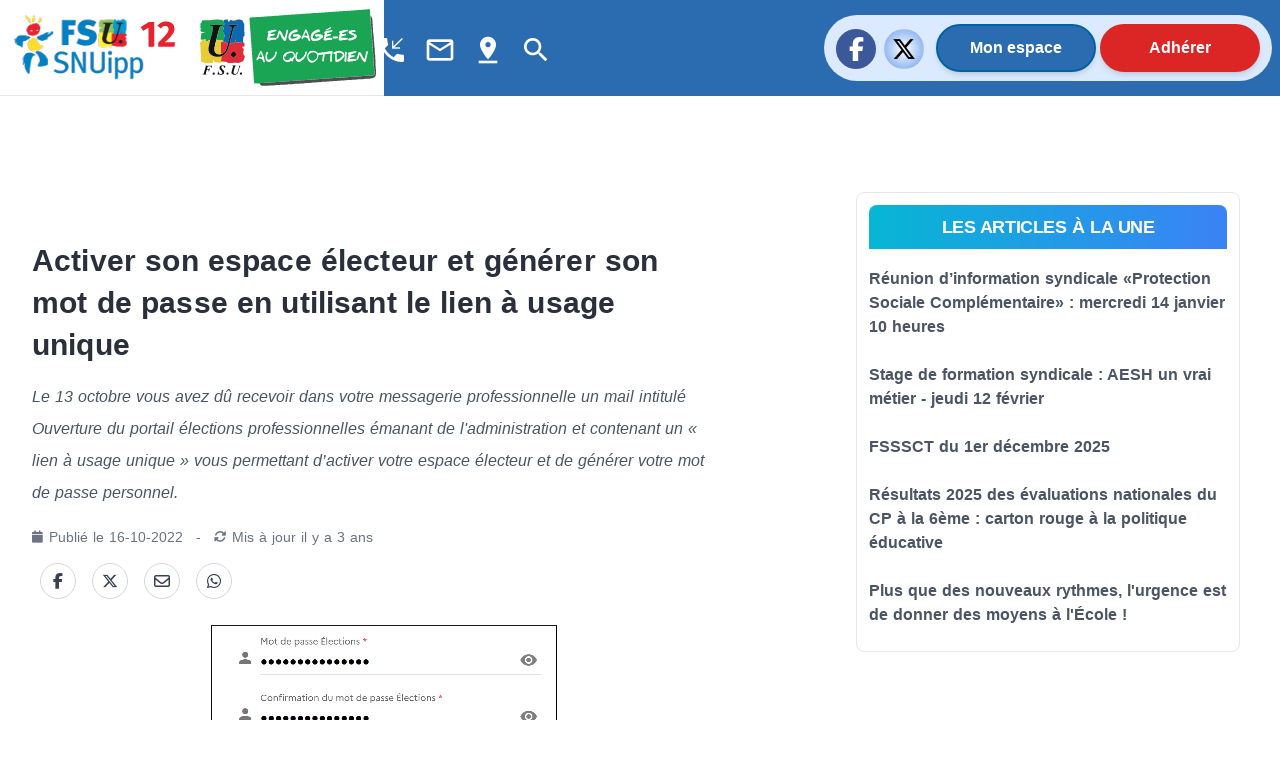

--- FILE ---
content_type: application/javascript; charset=UTF-8
request_url: https://12.snuipp.fr/_nuxt/5820a66.js
body_size: 7793
content:
(window.webpackJsonp=window.webpackJsonp||[]).push([[40,9,10,16,27,34],{667:function(e,t,r){var content=r(678);content.__esModule&&(content=content.default),"string"==typeof content&&(content=[[e.i,content,""]]),content.locals&&(e.exports=content.locals);(0,r(22).default)("dd40a7dc",content,!0,{sourceMap:!1})},677:function(e,t,r){"use strict";r(667)},678:function(e,t,r){var n=r(21)((function(i){return i[1]}));n.push([e.i,'body[data-v-33ba1efe],html[data-v-33ba1efe]{font-family:"Open Sans",sans-serif;height:100%;margin:0;padding:0;width:100%}a[data-v-33ba1efe]{-webkit-text-decoration:none;text-decoration:none}.twelve[data-v-33ba1efe]{width:100%}.eleven[data-v-33ba1efe]{width:91.53%}.ten[data-v-33ba1efe]{width:83.06%}.nine[data-v-33ba1efe]{width:74.6%}.eight[data-v-33ba1efe]{width:66.13%}.seven[data-v-33ba1efe]{width:57.66%}.six[data-v-33ba1efe]{width:49.2%}.five[data-v-33ba1efe]{width:40.73%}.four[data-v-33ba1efe]{width:32.26%}.three[data-v-33ba1efe]{width:23.8%}.two[data-v-33ba1efe]{width:15.33%}.one[data-v-33ba1efe]{width:6.866%}.col[data-v-33ba1efe]{display:block;float:left;margin:1% 0 1% 1.6%}.col[data-v-33ba1efe]:first-of-type{margin-left:0}.container[data-v-33ba1efe]{margin:0 auto;max-width:940px;position:relative;text-align:center;width:100%}.cf[data-v-33ba1efe]:after,.cf[data-v-33ba1efe]:before{content:" ";display:table}.cf[data-v-33ba1efe]:after{clear:both}.cf[data-v-33ba1efe]{*zoom:1}.row[data-v-33ba1efe]{margin:30px 0}.three[data-v-33ba1efe]{background-color:#fff;padding:50px 0}.loader[data-v-33ba1efe]{border-radius:100%;height:100px;margin:0 auto;position:relative;width:100px}#loader-1[data-v-33ba1efe]:after,#loader-1[data-v-33ba1efe]:before{border:10px solid transparent;border-radius:100%;border-top-color:#0b75bb;content:"";height:100%;left:-10px;position:absolute;top:-10px;width:100%}#loader-1[data-v-33ba1efe]:before{animation:spin-33ba1efe 1s infinite;z-index:100}#loader-1[data-v-33ba1efe]:after{border:10px solid #ccc}@keyframes spin-33ba1efe{0%{transform:rotate(0deg)}to{transform:rotate(1turn)}}#loader-2 span[data-v-33ba1efe]{background-color:#0b75bb;border-radius:100%;display:inline-block;height:20px;margin:35px 5px;width:20px}#loader-2 span[data-v-33ba1efe]:first-child{animation:bounce-33ba1efe 1s ease-in-out infinite}#loader-2 span[data-v-33ba1efe]:nth-child(2){animation:bounce-33ba1efe 1s ease-in-out .33s infinite}#loader-2 span[data-v-33ba1efe]:nth-child(3){animation:bounce-33ba1efe 1s ease-in-out .66s infinite}@keyframes bounce-33ba1efe{0%,75%,to{transform:translateY(0)}25%{transform:translateY(-20px)}}#loader-3[data-v-33ba1efe]:after,#loader-3[data-v-33ba1efe]:before{animation:squaremove-33ba1efe 1s ease-in-out infinite;background-color:#0b75bb;content:"";height:20px;left:calc(50% - 10px);position:absolute;top:0;width:20px}#loader-3[data-v-33ba1efe]:after{animation-delay:.5s;bottom:0}@keyframes squaremove-33ba1efe{0%,to{transform:translate(0) rotate(0)}25%{transform:translate(40px,40px) rotate(45deg)}50%{transform:translateY(80px) rotate(0deg)}75%{transform:translate(-40px,40px) rotate(45deg)}}#loader-4 span[data-v-33ba1efe]{background-color:#0b75bb;border-radius:100%;display:inline-block;height:20px;margin:35px 5px;opacity:0;width:20px}#loader-4 span[data-v-33ba1efe]:first-child{animation:opacitychange-33ba1efe 1s ease-in-out infinite}#loader-4 span[data-v-33ba1efe]:nth-child(2){animation:opacitychange-33ba1efe 1s ease-in-out .33s infinite}#loader-4 span[data-v-33ba1efe]:nth-child(3){animation:opacitychange-33ba1efe 1s ease-in-out .66s infinite}@keyframes opacitychange-33ba1efe{0%,to{opacity:0}60%{opacity:1}}#loader-5 span[data-v-33ba1efe]{background-color:#0b75bb;display:block;height:20px;left:calc(50% - 20px);position:absolute;top:calc(50% - 20px);width:20px}#loader-5 span[data-v-33ba1efe]:nth-child(2){animation:moveanimation1-33ba1efe 1s ease-in-out infinite}#loader-5 span[data-v-33ba1efe]:nth-child(3){animation:moveanimation2-33ba1efe 1s ease-in-out infinite}#loader-5 span[data-v-33ba1efe]:nth-child(4){animation:moveanimation3-33ba1efe 1s ease-in-out infinite}@keyframes moveanimation1-33ba1efe{0%,to{transform:translateX(0)}75%{transform:translateX(30px)}}@keyframes moveanimation2-33ba1efe{0%,to{transform:translateY(0)}75%{transform:translateY(30px)}}@keyframes moveanimation3-33ba1efe{0%,to{transform:translate(0)}75%{transform:translate(30px,30px)}}#loader-6[data-v-33ba1efe]{left:-2.5px;top:40px}#loader-6 span[data-v-33ba1efe]{background-color:#0b75bb;display:inline-block;height:20px;width:5px}#loader-6 span[data-v-33ba1efe]:first-child{animation:grow-33ba1efe 1s ease-in-out infinite}#loader-6 span[data-v-33ba1efe]:nth-child(2){animation:grow-33ba1efe 1s ease-in-out .15s infinite}#loader-6 span[data-v-33ba1efe]:nth-child(3){animation:grow-33ba1efe 1s ease-in-out .3s infinite}#loader-6 span[data-v-33ba1efe]:nth-child(4){animation:grow-33ba1efe 1s ease-in-out .45s infinite}@keyframes grow-33ba1efe{0%,to{transform:scaleY(1)}50%{transform:scaleY(1.8)}}#loader-7[data-v-33ba1efe]{-ms-perspective:120px;perspective:120px}#loader-7[data-v-33ba1efe]:before{animation:flip-33ba1efe 1s infinite;background-color:#0b75bb;content:"";height:50px;left:25px;position:absolute;top:25px;width:50px}@keyframes flip-33ba1efe{0%{transform:rotate(0)}50%{transform:rotateY(180deg)}to{transform:rotateY(180deg) rotateX(180deg)}}#loader-8[data-v-33ba1efe]:before{animation:rotatemove-33ba1efe 1s infinite;background-color:#0b75bb;content:"";height:10px;left:0;position:absolute;top:calc(50% - 10px);width:10px}@keyframes rotatemove-33ba1efe{0%{transform:scale(1) translateX(0)}to{transform:scale(2) translateX(45px)}}',""]),n.locals={},e.exports=n},686:function(e,t,r){"use strict";r.r(t);r(25),r(38);var n=r(5),o=(r(36),r(52),{props:{attachment:{type:Object,required:!0}},data:function(){return{largeurEcran:0,heightValue:0}},computed:{getTitle:function(){return""===this.attachment.title?"Fichier "+this.attachment.extension:this.attachment.title.length>=100?this.$text.prepareTextToDisplay(this.attachment.title.slice(0,100))+"...":this.attachment.title},getHeightTittle:function(){return this.screenSize<1023?"height: auto;":{height:this.hauteur+"px"}}},mounted:function(){var e=this;return Object(n.a)(regeneratorRuntime.mark((function t(){var r,i,span;return regeneratorRuntime.wrap((function(t){for(;;)switch(t.prev=t.next){case 0:return t.next=2,window.innerWidth;case 2:if(t.t0=t.sent,t.t0){t.next=5;break}t.t0=document.documentElement.clientWidth;case 5:for(r=t.t0,e.largeurEcran=r,i=0;i<e.$refs.cardUneTitleHeight.length;i++)span=e.$refs.cardUneTitleHeight[i],e.getValue(span.clientHeight);case 8:case"end":return t.stop()}}),t)})))()},methods:{getValue:function(e){this.heightValue<e&&(this.heightValue=e)}}}),l=r(2),component=Object(l.a)(o,(function(){var e=this,t=e._self._c;return void 0!==e.attachment?t("a",{staticClass:"flex flex-wrap w-full",attrs:{href:e.attachment.url_document.replace("http://","https://"),target:"_blanck"}},[t("article",{staticClass:"flex flex-row-reverse flex-wrap w-10/12 h-auto py-6 mx-auto my-3 overflow-hidden bg-white rounded shadow cursor-pointer xl:mx-0 md:border-b-4 hover:md:border-b-8 md:w-72 md:px-2 md:my-4 md:py-6 lg:my-3 md:rounded-lg md:shadow-lg md:hover:shadow-2xl",class:"doc"===e.attachment.extension||"docx"===e.attachment.extension?"border-blue-snuipp hover:border-blue-snuippHover":"odt"===e.attachment.extension?"border-blue-twitter hover:border-blue-400":"ods"===e.attachment.extension||"xls"===e.attachment.extension||"xlsx"===e.attachment.extension?"border-green-500 hover:border-green-600":"pdf"===e.attachment.extension||"ppt"===e.attachment.extension||"pptx"===e.attachment.extension||"odp"===e.attachment.extension?"border-red-400 hover:border-red-500":"border-gray-300 hover:border-gray-400"},[t("div",{staticClass:"w-8/12 pr-6 md:w-7/12 md:pl-0",class:"doc"===e.attachment.extension||"docx"===e.attachment.extension||"xls"===e.attachment.extension||"ppt"===e.attachment.extension?"pl-4":"pl-2"},[t("div",{staticClass:"break-words lg:mb-6",style:e.largeurEcran<764?"height: auto":"height:"+e.heightValue+"px"},[t("div",{ref:"cardUneTitleHeight",staticClass:"flex-wrap w-full pt-6 text-sm font-bold text-gray-900 break-words"},[e._v("\n          "+e._s(""!==e.attachment.title?e.$text.prepareTextToDisplay(e.attachment.title):e.$text.prepareTextToDisplay(e.attachment.title_file))+"\n        ")])])]),e._v(" "),t("div",{staticClass:"w-4/12 pl-2 md:w-5/12 md:pl-0"},[t("svg-icon",{staticClass:"w-24 h-24",attrs:{name:e.$media.getDocumentLogo(e.attachment.extension)}})],1),e._v(" "),t("div",{staticClass:"flex self-center justify-center w-full col-start-1 row-start-3 mt-4 sm:mt-0 sm:col-start-2 sm:row-start-2 sm:row-span-2 lg:mt-6 lg:col-start-1 lg:row-start-3 lg:row-end-4"},[t("button",{staticClass:"px-3 py-2 mt-8 text-sm font-bold leading-6 rounded-lg lg:mt-2",class:"doc"===e.attachment.extension||"docx"===e.attachment.extension?"hover:bg-blue-snuippHover hover:text-white border border-blue-snuipp text-blue-snuippHover":"odt"===e.attachment.extension?"border border-blue-twitter text-blue-twitter hover:border-blue-400 hover:bg-blue-400 hover:text-white":"ods"===e.attachment.extension||"xls"===e.attachment.extension||"xlsx"===e.attachment.extension?"border border-green-500 text-green-600 hover:border-green-700 hover:bg-green-700 hover:text-white":"pdf"===e.attachment.extension||"ppt"===e.attachment.extension||"pptx"===e.attachment.extension||"odp"===e.attachment.extension?"border border-red-400 text-red-500 hover:bg-red-500 hover:text-white":"border border-gray-300 text-gray-400",attrs:{type:"button"}},["pdf"===e.attachment.extension?t("span",[e._v("\n          Ouvrir "),t("i",{staticClass:"mx-2 fa-xs fas fa-external-link-alt"})]):t("span",[e._v("Télécharger")])])])])]):e._e()}),[],!1,null,null,null);t.default=component.exports},689:function(e,t,r){"use strict";r.r(t);r(677);var n=r(2),component=Object(n.a)({},(function(){this._self._c;return this._m(0)}),[function(){var e=this._self._c;return e("div",{},[e("div",{staticClass:"loader",attrs:{id:"loader-1"}})])}],!1,null,"33ba1efe",null);t.default=component.exports},690:function(e,t,r){"use strict";r.r(t);var n=r(2),component=Object(n.a)({},(function(){var e=this,t=e._self._c;return t("div",{staticClass:"rounded-md bg-blue-50 p-4"},[t("div",{staticClass:"flex"},[t("div",{staticClass:"flex-shrink-0"},[t("svg",{staticClass:"h-5 w-5 text-blue-400",attrs:{xmlns:"http://www.w3.org/2000/svg",viewBox:"0 0 20 20",fill:"currentColor","aria-hidden":"true"}},[t("path",{attrs:{"fill-rule":"evenodd",d:"M19 10.5a8.5 8.5 0 11-17 0 8.5 8.5 0 0117 0zM8.25 9.75A.75.75 0 019 9h.253a1.75 1.75 0 011.709 2.13l-.46 2.066a.25.25 0 00.245.304H11a.75.75 0 010 1.5h-.253a1.75 1.75 0 01-1.709-2.13l.46-2.066a.25.25 0 00-.245-.304H9a.75.75 0 01-.75-.75zM10 7a1 1 0 100-2 1 1 0 000 2z","clip-rule":"evenodd"}})])]),e._v(" "),t("div",{staticClass:"ml-3 flex-1 md:flex md:justify-between"},[t("p",{staticClass:"text-sm text-blue-700"},[e._t("default")],2)])])])}),[],!1,null,null,null);t.default=component.exports},719:function(e,t,r){"use strict";r.r(t);r(17);var n={props:{content:{type:Object,required:!0},value:{type:Object,required:!1,default:function(){return{}}},rubriqueArticles:{type:Object,required:!1,default:void 0},singleMain:{type:Object,required:!1,default:{}},singleSecond:{type:Array,required:!1,default:[]}},data:function(){return{checkScroll:!0,hidden5ArticlesInFooter:!0,hiddenDocsInFooter:!0}},mounted:function(){var e=this;window.onscroll=function(){var t=document.body.scrollHeight,r=window.scrollY+window.innerHeight;r+700>t&&(e.hiddenDocsInFooter=!1),r+700<t&&(e.hiddenDocsInFooter=!0),r+450>t&&(e.hidden5ArticlesInFooter=!1),r+450<t&&(e.hidden5ArticlesInFooter=!0)}},methods:{scrollToElement:function(){document.getElementById("document").scrollIntoView({behavior:"smooth",block:"center"})},onScroll:function(e){var t=e.target,r=t.scrollTop;t.clientHeight,t.scrollHeight;r<=50&&(this.checkScroll=!0),r>50&&(this.checkScroll=!1)}}},o=r(2),component=Object(o.a)(n,(function(){var e=this,t=e._self._c;return t("div",{staticClass:"relative py-8 overflow-hidden bg-white isolate lg:py-16"},[t("svg",{staticClass:"absolute -top-80 left-[max(6rem,33%)] -z-10 w-[50.0625rem] transform-gpu blur-3xl sm:left-1/2 md:top-20 lg:ml-20 xl:top-3 xl:ml-56",attrs:{viewBox:"0 0 801 1036","aria-hidden":"true"}},[t("path",{attrs:{fill:"url(#bba7d695-d9bb-4e8a-a43b-2b951b4ac9c0)","fill-opacity":".3",d:"m282.279 843.371 32.285 192.609-313.61-25.32 281.325-167.289-58.145-346.888c94.5 92.653 277.002 213.246 251.009-45.597C442.651 127.331 248.072 10.369 449.268.891c160.956-7.583 301.235 116.434 351.256 179.39L507.001 307.557l270.983 241.04-495.705 294.774Z"}}),e._v(" "),t("defs",[t("linearGradient",{attrs:{id:"bba7d695-d9bb-4e8a-a43b-2b951b4ac9c0",x1:"508.179",x2:"-28.677",y1:"-116.221",y2:"1091.63",gradientUnits:"userSpaceOnUse"}})],1)]),e._v(" "),t("div",{staticClass:"relative mx-auto lg:flex max-w-7xl 2xl:px-8"},[t("OrganismsArticleContent",{attrs:{value:e.content,networks:e.$custom.getSharingNetworks(),rubrique:e.rubriqueArticles},on:{document:e.scrollToElement}}),e._v(" "),t("div",{staticClass:"lg:mx-10"}),e._v(" "),t("div",{staticClass:"inset-y-0 max-w-sm mx-auto overflow-x-hidden overflow-y-auto md:space-x-4 lg:space-x-0 md:flex md:max-w-2xl lg:max-w-sm lg:flex-wrap lg:fixed scrollbar-hide lg:mt-48 lg:mb-4 3xl:right-72 lg:right-0 xl:right-10",on:{scroll:e.onScroll}},[(0!==Object.keys(e.singleMain).length||e.singleSecond.length>0)&&e.hidden5ArticlesInFooter?t("div",{staticClass:"relative hidden w-full p-2 text-gray-600 border rounded-lg lg:block lg:p-3",class:e.content.documents&&e.content.documents.length>=1&&e.hiddenDocsInFooter?"":"h-min"},[t("p",{staticClass:"py-2 text-lg font-semibold tracking-tight text-center text-white uppercase rounded-t-lg bg-gradient-to-r from-cyan-500 to-blue-500"},[e._v("\n          Les articles à la une\n        ")]),e._v(" "),t("ul",{staticClass:"max-w-xl text-gray-600",attrs:{role:"list"}},[t("ul",[0!==Object.keys(e.singleMain).length?t("li",{staticClass:"py-3 font-semibold tracking-tigh hover:text-blue-snuipp"},[t("nuxt-link",{attrs:{to:"/article/"+e.singleMain.slug}},[e._v("\n                "+e._s(e.$text.prepareTextToDisplay(e.$coloredHook.regexColorBrakets(e.singleMain.title)))+"\n              ")])],1):e._e(),e._v(" "),e._l(e.singleSecond,(function(r){return t("li",{key:r.id,staticClass:"py-3 font-semibold tracking-tigh hover:text-blue-snuipp"},[t("nuxt-link",{attrs:{to:"/article/"+r.slug}},[e._v("\n                "+e._s(e.$text.prepareTextToDisplay(e.$coloredHook.regexColorBrakets(r.title)))+"\n              ")])],1)}))],2)])]):e._e(),e._v(" "),0===Object.keys(e.singleMain).length&&e.singleSecond.length<=0?t("div",{staticClass:"flex justify-center w-full py-6 lg:w-64"},[t("MoleculesLoader")],1):e._e(),e._v(" "),e.content.documents&&e.content.documents.length>=1&&e.hiddenDocsInFooter?t("div",{staticClass:"w-full p-2 mt-4 text-gray-600 border rounded-lg md:mt-0 lg:mt-6 ancre lg:p-3",attrs:{id:"document"}},[t("p",{staticClass:"py-2 text-lg font-semibold tracking-tight text-center text-white uppercase rounded-t-lg bg-gradient-to-r from-yellow-500 to-red-500"},[t("span",[e._v(e._s(e.content.documents.length)+" "+e._s(1===e.content.documents.length?"Document joint":"Documents joints"))])]),e._v(" "),e.content.documents&&e.content.documents.length>1?t("div",{staticClass:"flex-wrap justify-center hidden lg:flex lg:py-4"},[t("div",{staticClass:"w-full text-center"},[e._v("\n            Plusieurs documents sont contenus dans ce block, veuillez scroller pour les défiler.\n          ")])]):e._e(),e._v(" "),t("div",{staticClass:"flex flex-wrap justify-center px-3 mx-auto md:justify-start lg:justify-center lg:px-6"},e._l(e.content.documents,(function(e){return t("div",{key:e.id,staticClass:"m-1 cursor-pointer lg:m-2 xl:m-3"},[t("MoleculesAttachmentsCard",{attrs:{attachment:e}})],1)})),0)]):e._e(),e._v(" "),e.checkScroll&&e.hiddenDocsInFooter&&e.content.documents&&e.content.documents.length>=1?t("div",{staticClass:"inset-x-0 bottom-0 items-center justify-center hidden w-full h-20 lg:absolute lg:flex bg-gradient-to-t from-yellow-500 opacity-40"}):e._e()])],1),e._v(" "),void 0!==e.rubriqueArticles?t("div",{staticClass:"container w-full px-4 pt-16 pb-16 mx-auto my-6 lg:hidden lg:rounded-lg md:px-12 lg:px-6 lg:w-2/3 xxl:w-1400"},[t("div",[t("AtomsTitle",{staticClass:"mb-6 md:mb-8 lg:mb-10 xl:mb-16 2xl:mb-20",attrs:{title:"Sur le même sujet",size:"article",textalign:"text-center"}})],1),e._v(" "),t("div",{staticClass:"max-w-lg mx-auto md:max-w-2xl lg:max-w-3xl xl:max-w-5xl"},e._l(e.rubriqueArticles.articles,(function(r,n){return t("div",{key:n},[r.slug!==e.content.slug?t("MoleculesNewsItemsCard",{key:n,attrs:{item:r,"bordel-style":!0}}):e._e()],1)})),0)]):e._e()])}),[],!1,null,null,null);t.default=component.exports;installComponents(component,{OrganismsArticleContent:r(720).default,MoleculesLoader:r(689).default,MoleculesAttachmentsCard:r(686).default,AtomsTitle:r(62).default,MoleculesNewsItemsCard:r(663).default})},721:function(e,t,r){"use strict";r.r(t);r(17),r(15),r(18),r(11),r(27),r(19),r(28);var n=r(5),o=r(6),l=(r(36),r(23),r(9));function c(object,e){var t=Object.keys(object);if(Object.getOwnPropertySymbols){var r=Object.getOwnPropertySymbols(object);e&&(r=r.filter((function(e){return Object.getOwnPropertyDescriptor(object,e).enumerable}))),t.push.apply(t,r)}return t}function d(e){for(var i=1;i<arguments.length;i++){var source=null!=arguments[i]?arguments[i]:{};i%2?c(Object(source),!0).forEach((function(t){Object(o.a)(e,t,source[t])})):Object.getOwnPropertyDescriptors?Object.defineProperties(e,Object.getOwnPropertyDescriptors(source)):c(Object(source)).forEach((function(t){Object.defineProperty(e,t,Object.getOwnPropertyDescriptor(source,t))}))}return e}var m={props:{item:{type:Object,required:!0}},data:function(){return{loading:!1,cacheReloaded:!1,cache:!0}},computed:d(d({},Object(l.b)({GET_LOADING:"GET_LOADING",config:"getConfig"})),{},{getPage:function(){return this.$nuxt.$route.name}}),methods:{changeImage:function(){window.open("/ecrire/?exec=article&id_article="+this.item.cms_id,"_blank").focus()},closePanelImage:function(){this.$store.commit("SET_IMAGE_ARTICLE",!1)},resetCacheImg:function(){var e=this;return Object(n.a)(regeneratorRuntime.mark((function t(){var img,r,n,o,l;return regeneratorRuntime.wrap((function(t){for(;;)switch(t.prev=t.next){case 0:return e.loading=!0,img=e.item.media_custom.split("?"),r=img[0].split("."),n=r[0].split("/"),o=e.config.short_name,l=o+"/image/"+n[1],t.next=8,e.$axios.get("/api-admin/cms/article/image/reset?public_id="+l);case 8:e.loading=!1,e.cacheReloaded=!0;case 10:case"end":return t.stop()}}),t)})))()}}},f=r(2),component=Object(f.a)(m,(function(){var e=this,t=e._self._c;return t("div",{staticClass:"relative z-10 animated fadeIn faster",attrs:{"aria-labelledby":"modal-title",role:"dialog","aria-modal":"true"}},[e._v("\n  >\n  "),t("div",{staticClass:"fixed inset-0 transition-opacity bg-gray-500 bg-opacity-75"}),e._v(" "),t("div",{staticClass:"fixed inset-0 z-10 overflow-y-auto"},[t("div",{staticClass:"flex items-center justify-center min-h-full p-4 text-center sm:items-center sm:p-0"},[t("div",{staticClass:"relative px-4 pt-5 pb-4 overflow-hidden text-left transition-all transform bg-white rounded-lg shadow-xl sm:my-8 sm:max-w-sm sm:w-full sm:p-6"},[e.loading?e._e():t("div",{staticClass:"flex justify-center flex-shrink-0"},[t("AtomsImg",{attrs:{"format-img":"secondary",url:e.$media.getSrcMedia(e.item,e.$store.state.screenSize.width,"une_alternative",e.$store.state.userAgent)+(e.cache?"?cache=none":"")}})],1),e._v(" "),e.loading?t("AtomsLoader",{staticClass:"flex justify-center flex-shrink-0"}):e._e(),e._v(" "),!1===e.item.media_custom?t("div",[t("MoleculesAlertinfo",[e._v("Cette image a été ajouté par défaut. Son cache ne peut pas être supprimé. Vous pouvez changer l'image en modifiant le logo de l'article.")])],1):e._e(),e._v(" "),e.cacheReloaded?t("div",[t("MoleculesAlertinfo",[e._v("Le cache de l'image a bien été réinitialisé. La nouvelle image va se propager. Attention, votre cache navigateur peut persister et laisser croire que l'image n'a pas changé. Ouvrir une navigation privée si vous voulez en être sûr.")])],1):e._e(),e._v(" "),!1===e.item.media_custom||e.loading?e._e():t("div",{staticClass:"mt-5 sm:mt-6 sm:grid sm:grid-cols sm:gap-3 sm:grid-flow-row-dense"},[t("button",{staticClass:"inline-flex justify-center w-full px-4 py-2 mt-3 text-base font-medium text-gray-700 bg-white border border-gray-300 rounded-md shadow-sm hover:bg-gray-50 focus:outline-none focus:ring-2 focus:ring-offset-2 focus:ring-red-500 sm:mt-0 sm:col-start-1 sm:text-sm",attrs:{type:"button"},on:{click:e.resetCacheImg}},[e._v("\n            Recharger cache image\n          ")])]),e._v(" "),t("div",{staticClass:"mt-5 sm:mt-6 sm:grid sm:grid-cols sm:gap-3 sm:grid-flow-row-dense"},[t("button",{staticClass:"inline-flex justify-center w-full px-4 py-2 mt-3 text-base font-medium text-gray-700 bg-white border border-gray-300 rounded-md shadow-sm hover:bg-gray-50 focus:outline-none focus:ring-2 focus:ring-offset-2 focus:ring-red-500 sm:mt-0 sm:col-start-1 sm:text-sm",attrs:{type:"button"},on:{click:e.closePanelImage}},[e._v("\n            Fermer\n          ")])])],1)])])])}),[],!1,null,null,null);t.default=component.exports;installComponents(component,{AtomsImg:r(204).default,AtomsLoader:r(360).default,MoleculesAlertinfo:r(690).default})},757:function(e,t,r){"use strict";r.r(t);r(17),r(18),r(27),r(19),r(28);var n=r(6),o=r(5),l=(r(15),r(37),r(77),r(11),r(53),r(54),r(36),r(9));function c(object,e){var t=Object.keys(object);if(Object.getOwnPropertySymbols){var r=Object.getOwnPropertySymbols(object);e&&(r=r.filter((function(e){return Object.getOwnPropertyDescriptor(object,e).enumerable}))),t.push.apply(t,r)}return t}function d(e){for(var i=1;i<arguments.length;i++){var source=null!=arguments[i]?arguments[i]:{};i%2?c(Object(source),!0).forEach((function(t){Object(n.a)(e,t,source[t])})):Object.getOwnPropertyDescriptors?Object.defineProperties(e,Object.getOwnPropertyDescriptors(source)):c(Object(source)).forEach((function(t){Object.defineProperty(e,t,Object.getOwnPropertyDescriptor(source,t))}))}return e}var m={layout:"error",asyncData:function(e){return Object(o.a)(regeneratorRuntime.mark((function t(){var r,n,o,l,content,c,d;return regeneratorRuntime.wrap((function(t){for(;;)switch(t.prev=t.next){case 0:if(r=e.$axios,n=e.params,o=e.redirect,l=e.store,e.route,e.callback,void 0!==n.slug){t.next=4;break}return console.log("Le content.status dans le fichier 'spip.php.vue' est introuvable car params.slug === undefined"),t.abrupt("return",o("/error"));case 4:return t.prev=4,t.next=7,r.get("/api/cms/article?slug="+n.slug);case 7:if(content=t.sent,l.commit("SET_ITEM",content.data),c=l.state.data,void 0===content.data.redirect||!0!==content.data.redirect.is_redirect){t.next=19;break}return(d=document.createElement("a")).href=content.data.redirect.to,d.target="_blank",d.click(),o(c),t.abrupt("return");case 19:void 0!==content.data.error&&404===content.data.error&&o("/error");case 20:return t.abrupt("return",{data:content.data});case 23:return t.prev=23,t.t0=t.catch(4),console.log("Le content.status dans le fichier 'spip.php.vue' est introuvable pour l'appel /api/cms/article?slug=' + params.slug"),t.abrupt("return",o("/error"));case 27:case"end":return t.stop()}}),t,null,[[4,23]])})))()},data:function(){return{rubriqueArticles:void 0,singleMain:{},singleSecond:[]}},head:function(){return{title:this.getContent.title,meta:[{hid:"description",property:"description",content:this.getContent.description},{hid:"og:title",property:"og:title",content:this.getContent.title},{hid:"og:description",property:"og:description",content:this.getContent.description},{hid:"og:url",property:"og:url",content:"".concat(this.config.url_frontend,"/article/").concat(this.getContent.slug)},{hid:"og:image",property:"og:image",content:this.$media.getSrcMedia(this.data,this.$store.state.screenSize.width,"rs")},{hid:"og:image:width",property:"og:image:width",content:"1024"},{hid:"og:image:height",property:"og:image:height",content:"536"},{hid:"og:image:type",property:"og:image:type",content:"image/png"},{hid:"twitter:title",name:"twitter:title",content:this.getContent.title},{hid:"twitter:description",name:"twitter:description",content:this.getContent.description},{hid:"twitter:url",name:"twitter:url",content:"".concat(this.config.url_frontend,"/article/").concat(this.getContent.slug)},{hid:"twitter:image",name:"twitter:image",content:"".concat(this.$media.getSrcMedia(this.data,this.$store.state.screenSize.width,"rs"))},{name:"twitter:image:alt",content:"Logo du SNuipp"},{hid:"article:published_time",name:"article:published_time",content:this.getContent.created},{hid:"article:modified_time",name:"article:modified_time",content:this.getContent.updated}]}},computed:d(d({getContent:function(){return{title:this.$text.prepareTextToDisplay(this.data.title),slug:this.data.slug,description:this.data.descriptif,content:this.data.content,documents:this.data.attach,created:void 0!==this.data.createdIso8601?this.data.createdIso8601:this.data.created,updated:void 0!==this.data.updatedIso8601?this.data.updatedIso8601:this.data.updated,url:this.config.url_frontend+"/article/"+this.data.slug}}},Object(l.b)({config:"getConfig",imageArticle:"GET_IMAGE_ARTICLE",getHome:"GET_HOME"})),{},{screenSize:function(){return this.$store.state.screenSize.width},screenSizeHeight:function(){return this.$store.state.screenSize.height}}),jsonld:function(){var e=[];return e.push(this.$media.getSrcMedia(this.data,this.$store.state.screenSize.width,"rs")),{"@context":"http://schema.org","@type":"NewsArticle",headline:this.getContent.title,image:e,datePublished:this.getContent.created,dateModified:this.getContent.updated}},mounted:function(){var e=this;return Object(o.a)(regeneratorRuntime.mark((function t(){var r,content;return regeneratorRuntime.wrap((function(t){for(;;)switch(t.prev=t.next){case 0:if(null!==e.getHome&&(e.singleMain=e.getHome.main[0],e.singleSecond=e.getHome.second),null!==e.getHome){t.next=13;break}return t.prev=2,t.next=5,Promise.all([e.$axios.get("/api/cms/main"),e.$axios.get("/api/cms/second")]);case 5:r=t.sent,e.singleMain=r[0].data[0],e.singleSecond=r[1].data,t.next=13;break;case 10:return t.prev=10,t.t0=t.catch(2),t.abrupt("return","Erreur lors de la récupération des données de la SuperUne et Unes");case 13:if(t.prev=13,void 0===e.data.rubrique){t.next=19;break}return t.next=17,e.$axios.get("/api/cms/rubrique?slug="+e.data.rubrique.slug);case 17:content=t.sent,e.rubriqueArticles=content.data;case 19:t.next=25;break;case 21:t.prev=21,t.t1=t.catch(13),console.log("error loading more articles"),404===t.t1&&(console.log("Le content.status dans le fichier 'spip.php.vue' est introuvable pour l'appel /api/cms/rubrique?slug=' + this.data.rubrique.slug"),e.$router.push("/error"));case 25:case"end":return t.stop()}}),t,null,[[2,10],[13,21]])})))()}},f=r(2),component=Object(f.a)(m,(function(){var e=this,t=e._self._c;return t("div",[t("TemplatesArticleTemplate",{attrs:{content:e.getContent,"rubrique-articles":e.rubriqueArticles,"single-main":e.singleMain,"single-second":e.singleSecond}}),e._v(" "),void 0!==e.rubriqueArticles&&e.imageArticle?t("OrganismsImageOfArticle",{attrs:{item:e.data}}):e._e()],1)}),[],!1,null,null,null);t.default=component.exports;installComponents(component,{TemplatesArticleTemplate:r(719).default,OrganismsImageOfArticle:r(721).default})}}]);

--- FILE ---
content_type: image/svg+xml
request_url: https://cdn.snuipp.fr/cdn/snuipp_signature.svg
body_size: 30872
content:
<?xml version="1.0" encoding="utf-8"?>
<!-- Generator: Adobe Illustrator 23.0.4, SVG Export Plug-In . SVG Version: 6.00 Build 0)  -->
<svg version="1.1" id="Calque_1" xmlns="http://www.w3.org/2000/svg" xmlns:xlink="http://www.w3.org/1999/xlink" x="0px" y="0px"
	 viewBox="0 0 542 266.33" style="enable-background:new 0 0 542 266.33;" xml:space="preserve">
<style type="text/css">
	.st0{clip-path:url(#SVGID_2_);fill:#FDEB1B;}
	.st1{clip-path:url(#SVGID_4_);fill:#FDEB1B;}
	.st2{clip-path:url(#SVGID_6_);fill:#FDEB1B;}
	.st3{clip-path:url(#SVGID_8_);fill:#E30613;}
	.st4{clip-path:url(#SVGID_10_);fill:#0B75BB;}
	.st5{clip-path:url(#SVGID_12_);fill:#0B75BB;}
	.st6{clip-path:url(#SVGID_14_);fill:#0B75BB;}
	.st7{clip-path:url(#SVGID_16_);fill:#0B75BB;}
	.st8{clip-path:url(#SVGID_18_);fill:#0B75BB;}
	.st9{clip-path:url(#SVGID_20_);fill:#FDEB1B;}
	.st10{clip-path:url(#SVGID_22_);fill:#0B75BB;}
	.st11{clip-path:url(#SVGID_24_);fill:#0B75BB;}
	.st12{clip-path:url(#SVGID_26_);fill:#0B75BB;}
	.st13{clip-path:url(#SVGID_28_);fill:#0B75BB;}
	.st14{clip-path:url(#SVGID_30_);fill:#0B75BB;}
	.st15{clip-path:url(#SVGID_32_);fill:#0B75BB;}
	.st16{clip-path:url(#SVGID_34_);fill:#0B75BB;}
	.st17{clip-path:url(#SVGID_36_);fill:#0B75BB;}
	.st18{clip-path:url(#SVGID_38_);fill:#0B75BB;}
	.st19{clip-path:url(#SVGID_40_);fill:#0B75BB;}
	.st20{clip-path:url(#SVGID_42_);fill:#0B75BB;}
	.st21{clip-path:url(#SVGID_44_);fill:#0B75BB;}
	.st22{clip-path:url(#SVGID_46_);fill:#0B75BB;}
	.st23{clip-path:url(#SVGID_48_);fill:#E30613;}
	.st24{clip-path:url(#SVGID_50_);fill:#FFDD06;}
	.st25{clip-path:url(#SVGID_52_);fill:#0D91D0;}
	.st26{clip-path:url(#SVGID_54_);fill:#92C136;}
	.st27{clip-path:url(#SVGID_56_);fill:#010202;}
	.st28{fill:#E30613;}
</style>
<g>
	<g>
		<defs>
			<path id="SVGID_1_" d="M85.86,51.45c-0.7-0.14-1.07-0.04-1.28-0.35c-0.04,0-0.08,0-0.12,0c0.06,1.75,1.07,2.77,0.82,4.88
				c-0.08,0-0.16,0-0.23,0c-0.18-0.45-0.45-1.3-0.93-1.51c0.53,3.13-0.94,4.02-0.92,7.2c0.76,0.26,1.36,0.23,1.39,1.51
				c1.38-0.42,4.14-2.96,4.63-4.19c0.15-0.97,0.31-1.94,0.46-2.91c-0.39-0.16-0.23,0.02-0.69,0.35c-0.04-1.08-0.08-2.17-0.12-3.25
				c-0.61-1.65-2.31-3.09-3.37-4.41C85.63,49.67,85.74,50.56,85.86,51.45"/>
		</defs>
		<clipPath id="SVGID_2_">
			<use xlink:href="#SVGID_1_"  style="overflow:visible;"/>
		</clipPath>
		<rect x="79.61" y="45.18" class="st0" width="13.68" height="21.6"/>
	</g>
</g>
<g>
	<g>
		<defs>
			<path id="SVGID_3_" d="M69.04,50.45c-0.08,0.12-0.15,0.24-0.23,0.35c1.75,1.2,2.96,2.45,4.49,3.77c0.04,0.12,0.08,0.24,0.12,0.35
				c-0.88-0.74-1.77-1.49-2.65-2.24h-0.46c0.32,1.24,1.32,1.82,1.85,2.72c2.18,3.69,3.62,6.7,7.15,8.96
				c0.27,0.28,0.76,0.25,1.14,0.23c0.2-0.01,0.37-0.03,0.47,0c0.04,0,0.08,0,0.12,0c0.37-5.72-6.12-14.29-11.77-14.39
				C69.19,50.29,69.12,50.37,69.04,50.45"/>
		</defs>
		<clipPath id="SVGID_4_">
			<use xlink:href="#SVGID_3_"  style="overflow:visible;"/>
		</clipPath>
		<rect x="65.21" y="46.62" class="st1" width="19.44" height="21.6"/>
	</g>
</g>
<g>
	<g>
		<defs>
			<path id="SVGID_5_" d="M100.64,51.66c0.08,3.15-1.03,7.43-3.75,8.72c-0.03,1.54,0.7,3.38,1.71,3.87c0.37,1.31,3.4-1.32,4.37-1.58
				c0.16-0.28,0.32-0.57,0.48-0.85c-0.48,0.2-0.97,0.4-1.46,0.61c-0.28,0-0.57,0-0.85,0c0-0.04,0-0.08,0-0.12
				c4.51-2.79,2.81-4.11,1.57-8.48c-0.08-0.04-0.16-0.08-0.24-0.12c-0.04,0-0.08,0-0.12,0c0.18,1.04,0.51,1.66,0.49,3.03h-0.12
				c-0.95-0.78-1.63-3.57-1.71-5.08C100.89,51.65,100.77,51.65,100.64,51.66"/>
		</defs>
		<clipPath id="SVGID_6_">
			<use xlink:href="#SVGID_5_"  style="overflow:visible;"/>
		</clipPath>
		<rect x="93.29" y="48.06" class="st2" width="14.4" height="20.16"/>
	</g>
</g>
<g>
	<g>
		<defs>
			<path id="SVGID_7_" d="M94.79,78.92c0.93,0.06,1.23,0.3,1.89,0.58c0.04,0.35,0.08,0.7,0.12,1.05c-0.78,0.28-2.74,0.5-3.78,0.01
				h-0.24C93.2,79.73,94.03,79.42,94.79,78.92 M81.08,80.7c-0.31-1.05,1.71-1.43,2.72-1.88c1.09,0.38,1.37,0.85,1.89,1.76v0.47
				c-0.71,0.09-1.32,0.14-1.88,0.14C82.88,81.19,82.07,81.05,81.08,80.7 M94.17,64.62c-0.08,0.12-0.15,0.24-0.24,0.35
				c0.16,0.2,0.32,0.39,0.47,0.59v0.35c-0.64-0.26-1.29-0.54-1.78-0.94c-1.91,0.18-2.25,0.75-3.78,0.95v0.59
				c-0.04,0.08-0.08,0.16-0.12,0.24c-0.12,0.08-0.24,0.16-0.35,0.24c-0.24-0.51-0.47-1.02-0.71-1.52c-0.39,0.51-0.79,1.02-1.18,1.53
				c-0.12-0.27-0.24-0.55-0.36-0.82C85.18,66.29,84.66,66.63,84,67c-0.12-0.16-0.24-0.31-0.36-0.47c-0.08,0.08-0.16,0.16-0.24,0.24
				c0.3,0.78-0.14,1.01-0.35,2.11c-0.92-0.08-1.11-0.79-1.18-1.64h-0.12c-2.01,1.3-4.87,2.61-6.26,4.82
				c-0.98,1.55-1.04,2.88-1.88,4.46c-0.51,0.96-1.42,2.17-1.18,3.64c0.27,1.6,1.46,2.93,2.13,4.1c0.8,1.38,0.65,2.97,2.02,3.75
				c2.03,1.16,4.45,1.66,6.62,2.33c3.73,1.16,11.37-2.6,13.23-4.59c1.3-1.4,1.28-3.75,3.42-4.35c0.08-0.12,0.16-0.24,0.23-0.35
				c-0.35-0.23-0.71-0.47-1.07-0.7c0.43-1.37,0.86-2.74,1.29-4.1c0.62-2.09-0.84-3.77-0.84-5.51c-1.16,0.03-1.15-1.39-1.42-2.23
				v-0.23c-0.35,0.2-0.2,0.23-0.71,0.35v-1.17c-0.59-0.15-0.18-0.23-0.59,0.24c-0.55-0.99-1.99-1.14-2.49-3.05h-0.08V64.62z"/>
		</defs>
		<clipPath id="SVGID_8_">
			<use xlink:href="#SVGID_7_"  style="overflow:visible;"/>
		</clipPath>
		<rect x="68.81" y="61.02" class="st3" width="35.28" height="33.12"/>
	</g>
</g>
<g>
	<g>
		<defs>
			<path id="SVGID_9_" d="M121.32,82.62c-0.18,1.36-3.85,6.09-5.06,6.46c0.28-0.24,0.55-0.48,0.82-0.72
				c-0.12-0.16-0.23-0.32-0.35-0.47c0.55-0.48,1.1-0.96,1.65-1.44c-0.12-0.12-0.24-0.24-0.35-0.36c-1.14,0.96-2.27,1.91-3.41,2.87
				h-0.12c0.48-2.36,3.4-3.01,4.35-5.26c-0.04-0.08-0.08-0.16-0.12-0.24c-0.08,0-0.16,0-0.24,0c-0.64,0.58-1.55,1.29-1.88,2.15
				c-0.36-0.16-0.3-0.19-0.71-0.12c-0.43-0.47-0.12-0.61,0.23-1.2c-3.02-0.98-8.56,3.6-10.95,4.8c-0.15-0.2-0.31-0.4-0.47-0.6
				c-0.78,0.32-2.46,1.04-2.94,1.8c-0.34-0.04-0.57-0.14-1.42-0.12c-0.04,0.36-0.08,0.72-0.11,1.08c-1.73-0.06-5.98,1.89-6.95,3.36
				c0.54,2.74,3.08,4.78,5.43,5.85c0.91,0.16,1.81,0.32,2.71,0.47c0.8,0.37,1.92,1.35,3.18,1.07c1.44-0.32,2.89-1.05,4.12-1.44
				c2.01-0.63,7.24-1.42,7.77-3.12c-0.12-0.04-0.23-0.08-0.35-0.12c-1.12,0.87-2.38,0.9-3.89,1.56c-0.04,0-0.08,0-0.12,0
				c0.07-0.16,4.11-2.5,4.24-2.52c-0.63-0.72-1.29-0.22-2.24-0.12c-0.04-0.04-0.08-0.08-0.12-0.12V96c0.78-0.28,1.5-0.37,1.77-1.2
				c-0.9-0.51,1.32-1.67,1.76-2.39c0.12,0,0.24,0,0.35,0c-0.54,0.91-1.33,1.31-1.88,2.15c-0.08,0.04-0.16,0.08-0.24,0.12
				c0,0.04,0,0.08,0,0.12c1.72-0.44,8.04-5.96,8.35-7.18c0.12,0,0.24,0,0.35,0c-0.35,0.86-0.8,1.57-1.29,2.27
				c0.08,0.08,0.16,0.16,0.24,0.24c1.5-1.03,3.52-4.9,2.82-6.94c-0.39-0.38-0.91-0.33-1.41-0.27c-0.39,0.04-0.77,0.08-1.06-0.08
				c-0.23,0.29-0.07,0.05-0.12,0.36c-0.33-0.11-0.23,0.01-0.47-0.48c-0.16,0-0.31,0-0.47,0c-0.98,1.06-0.99,2.3-1.88,3.35
				c-0.56,0.67-1.29,0.71-1.65,1.68c-0.08,0.04-0.16,0.08-0.23,0.12c0.57-2.06,2.02-3.33,2.82-5.14c0-0.04,0-0.08,0-0.12
				C121.63,82.62,121.47,82.62,121.32,82.62"/>
		</defs>
		<clipPath id="SVGID_10_">
			<use xlink:href="#SVGID_9_"  style="overflow:visible;"/>
		</clipPath>
		<rect x="89.69" y="79.02" class="st4" width="40.32" height="26.64"/>
	</g>
</g>
<g>
	<g>
		<defs>
			<path id="SVGID_11_" d="M124.25,84.06c0,0.18,0,0.35,0,0.53c0.09-0.18,0.17-0.35,0.26-0.53H124.25z"/>
		</defs>
		<clipPath id="SVGID_12_">
			<use xlink:href="#SVGID_11_"  style="overflow:visible;"/>
		</clipPath>
		<rect x="120.65" y="80.46" class="st5" width="7.46" height="7.73"/>
	</g>
</g>
<g>
	<g>
		<defs>
			<path id="SVGID_13_" d="M59.22,90.55c-0.43,0.88-3.48,1.49-4.59,1.57v0.6c-0.43,0.12-0.86,0.24-1.29,0.36
				c-0.49,0.84-0.4,1.76-0.47,2.64c-0.38-0.4-0.34-0.65-0.24-1.32c-0.2-0.08-0.39-0.16-0.59-0.24c0,0.76,0,1.52,0,2.28
				c-0.04,0-0.08,0-0.12,0c-0.21-0.26-0.21-0.32-0.24-0.84c-0.12,0-0.24,0-0.35,0c0.04,0.92,0.08,1.84,0.12,2.75
				c-0.08,0.04-0.16,0.08-0.24,0.12c0-0.32,0-0.64,0-0.96c-0.16-0.04-0.31-0.08-0.47-0.12c-0.12,0.12-0.23,0.24-0.35,0.36
				c-0.24,1.54,0.02,3.18,0.36,4.55c-0.08,0.04-0.16,0.08-0.23,0.12c-0.92-1.21-0.48-3.36-0.36-4.79c-0.2,0.08-0.39,0.16-0.59,0.24
				c-0.36-0.55-0.34-0.74-1.06-0.96c-1.17,1.43-0.29,3.9,0.36,5.27c0.04,0.07-0.42,1.4-0.23,1.92c0.58,1.59,1.71,2.49,1.89,4.31
				c0.24,0.13,0.37,0.13,0.51,0.12c0.14,0,0.29,0,0.55,0.12c-0.3-1.56-0.84-2.93-0.83-4.91h0.12c0.74,1.44,1.66,3.56,0.95,4.91
				c0.31,0.35,0.41,0.43,0.47,1.08c0.74,0.41,0.76,0.32,1.65,0.24c0,0.2,0,0.4,0,0.6c0.88-0.1,6.02,2.29,6.84,2.86
				c0.73,0.51,1.05,1.66,1.89,2.15c0.43,0.29,0.35,0.11,0.94,0c0.37-0.76-0.01-2.78,0.11-2.99c1.66-3.04,0.08-7,1.52-9.35
				c0.51-0.4,1.02-0.8,1.53-1.2c2.23,1.3,5.57-1.76,7.42-2.29c0.04-0.24,0.08-0.48,0.11-0.72c0.32-0.04,0.63-0.08,0.94-0.12
				c1.57-0.72,2.32-2.8,4.12-3.36c0.08-0.4,0.16-0.8,0.23-1.2c-1.33-0.39-2.54-0.75-3.07-1.79c-2.4,0.31-5.31-1-7.31-2.02
				C69.23,90.54,59.64,90.65,59.22,90.55"/>
		</defs>
		<clipPath id="SVGID_14_">
			<use xlink:href="#SVGID_13_"  style="overflow:visible;"/>
		</clipPath>
		<rect x="44.33" y="86.94" class="st6" width="38.88" height="32.4"/>
	</g>
</g>
<g>
	<g>
		<defs>
			<path id="SVGID_15_" d="M122.09,92.33c0,0.12,0,0.24,0,0.36c0.36-0.16,0.15,0.01,0.36-0.24c0.12-0.12,0.24-0.24,0.36-0.36
				c-0.16-0.04-0.32-0.08-0.48-0.12C122.25,92.09,122.17,92.22,122.09,92.33"/>
		</defs>
		<clipPath id="SVGID_16_">
			<use xlink:href="#SVGID_15_"  style="overflow:visible;"/>
		</clipPath>
		<rect x="118.49" y="88.38" class="st7" width="7.92" height="7.92"/>
	</g>
</g>
<g>
	<g>
		<defs>
			<path id="SVGID_17_" d="M121.49,92.7c-0.04,0-0.08,0-0.12,0v0.26c0.09-0.09,0.17-0.18,0.26-0.26c-0.02,0-0.03,0-0.05,0
				C121.55,92.7,121.52,92.7,121.49,92.7"/>
		</defs>
		<clipPath id="SVGID_18_">
			<use xlink:href="#SVGID_17_"  style="overflow:visible;"/>
		</clipPath>
		<rect x="117.77" y="89.1" class="st8" width="7.47" height="7.46"/>
	</g>
</g>
<g>
	<g>
		<defs>
			<path id="SVGID_19_" d="M87.51,97.1c-0.23,0.28-0.51,0.18-0.85,0.08c-0.24-0.07-0.5-0.14-0.81-0.08
				c0.12-0.35,0.24-0.71,0.35-1.06c-0.12-0.08-0.24-0.16-0.36-0.24c-0.35,0.61-0.56,0.93-1.41,1.06c0.09,0.1-0.97,0.17-1.65,0.47
				c0.04-0.12,0.08-0.24,0.12-0.35c-0.35-0.4-0.26-0.45-1.06-0.47c-0.34,0.37-0.49,0.65-1.06,0.82c0.16,0.19,0.27,0.2,0.47,0.35
				c-0.19,0.94-0.39,1.88-0.58,2.81c-0.24-0.04-0.47-0.08-0.71-0.12c-0.09-0.62,0.07-0.73-0.71-0.94c0.08-0.47,0.15-0.94,0.23-1.41
				c-0.12-0.16-0.24-0.31-0.36-0.47c-0.41,0.35-0.57,0.9-0.82,1.41c0,0.24,0,0.47,0,0.71c0.5-0.23,0.49-0.47,0.59-1.06
				c0.08,0,0.16,0,0.24,0c-0.18,0.51-0.22,0.44,0,0.94c-1.1,1.36-2.62,2.42-2.94,4.58h-0.12c-0.04-0.27-0.08-0.55-0.12-0.82
				c-0.12-0.08-0.24-0.16-0.35-0.24c-0.19,0.5-0.33,1.05-0.23,1.53c-0.16,0-0.31,0-0.47,0c-0.11,2.22-0.23,4.45-0.34,6.68
				c0.27,1.03,0.82,2.27,0.71,3.4c0.16-0.08,0.32-0.16,0.47-0.23c0.19,0.65,0.32,0.97,0.24,1.87c1.34,0.75,0.71,2.03,1.77,3.16
				c0.04,0.08,0.08,0.16,0.12,0.23c0.31-0.26,0.23-0.08,0.35-0.59c0.42,0.67,1.31,1.38,2.24,1.76c0.16,0.15,0.32,0.31,0.47,0.47
				c0-0.31,0-0.63,0-0.94c0.98,0.55,1.97,1.09,2.95,1.64c4.61,0.94,15.01-3.15,18.13-4.84c1.68-0.91,3.77-4.41,4.94-4.7
				c0-0.19,0-0.39,0-0.59c-1.7-0.55-4.23,0.05-5.89-0.69c-2.59-1.15-10.46-11.49-9.09-14.05c-0.72-0.58-2.11-0.22-2.95-0.82
				c-0.34-0.24-0.1-0.58-0.59-0.82C88.07,96.13,88.08,96.66,87.51,97.1"/>
		</defs>
		<clipPath id="SVGID_20_">
			<use xlink:href="#SVGID_19_"  style="overflow:visible;"/>
		</clipPath>
		<rect x="70.97" y="91.98" class="st9" width="39.6" height="33.84"/>
	</g>
</g>
<g>
	<g>
		<defs>
			<path id="SVGID_21_" d="M49.37,98.8c0.13,0.61,0.27,1.21,0.4,1.82c0.09-0.04,0.18-0.07,0.26-0.11c-0.08-0.62,0-1.95-0.13-2.05
				C49.7,98.67,49.66,98.66,49.37,98.8"/>
		</defs>
		<clipPath id="SVGID_22_">
			<use xlink:href="#SVGID_21_"  style="overflow:visible;"/>
		</clipPath>
		<rect x="45.77" y="94.86" class="st10" width="7.86" height="9.36"/>
	</g>
</g>
<g>
	<g>
		<defs>
			<path id="SVGID_23_" d="M94.9,122.22c-0.74,0.32-1.49,0.64-2.23,0.97c-0.42,0.8-0.67,2.36-0.82,3.37
				c0.71,0.81,2.12,1.38,2.7,2.03c2.59,2.95,8.37,13.19,4.14,17.54c-0.75,0.77-0.67,2.07-1.52,2.76c0.09,0.59,0.12,0.49,0.36,0.84
				c-0.84,0.4-0.91,1.26-1.41,1.57c-0.08,0.28-0.15,0.56-0.23,0.84c0.24-0.08,0.47-0.16,0.7-0.24c-0.21,0.59-0.59,0.66-0.94,1.08
				c0.54,0.5,1.26,1.45,2.12,1.56c4.16,0.52,14.85-1.76,16.56-3.39c0.04,0.16,0.08,0.32,0.12,0.48c0.2,0,0.39,0,0.59,0
				c0.43-0.68,0.86-1.36,1.29-2.04c-0.1-2.11,0.09-4.64-0.24-6.73c0.08-0.8,0.15-1.6,0.23-2.41c-0.35-1.13-0.76-1.98-0.83-3
				c-0.08-0.04-0.16-0.08-0.24-0.12c-0.24,0.3-0.26,0.71-0.23,1.32c-0.63-1.2-1.26-2.4-1.89-3.61c-3-5.24-7.83-8.95-13.65-11.39
				c-1.51-0.63-1.92-1.43-4.46-1.43C94.98,122.22,94.94,122.22,94.9,122.22"/>
		</defs>
		<clipPath id="SVGID_24_">
			<use xlink:href="#SVGID_23_"  style="overflow:visible;"/>
		</clipPath>
		<rect x="88.25" y="118.62" class="st11" width="31.68" height="39.6"/>
	</g>
</g>
<g>
	<g>
		<defs>
			<path id="SVGID_25_" d="M78.45,125.82c-2.76,1.1-5.57,0.56-7.52,2.3c-4.5,4.01-4.88,12.17-4.75,18.1
				c-0.28-0.08-0.56-0.16-0.83-0.24c-0.06,2.16-0.37,2.87,0.25,5.07c0.28,0,0.56,0,0.83,0c0.12,0.36,0.24,0.72,0.36,1.09
				c1.07-0.51-0.11-4.09,0.83-4.83c0.04-0.2,0.08-0.4,0.12-0.61c0.04,0,0.08,0,0.12,0c0.36,1.33,1.35,4.75,0.73,6.39
				c-0.47,1.24-1.08,1.2-0.47,2.9c0.08,0.04,0.16,0.08,0.24,0.12c0.18-0.46,0.27-0.91,0.12-1.45c0.16-0.08,0.32-0.16,0.48-0.24
				c0,0.08,0,0.16,0,0.24c0.57,0.89,0.51,4.85,0.49,6.27c0.16,0.04,0.32,0.08,0.48,0.12c0.08-0.52,0.16-1.05,0.24-1.57
				c0.08-0.04,0.16-0.08,0.24-0.12c0.16,0.8,0.32,1.61,0.48,2.41c0.23,0.36,0.02,0.2,0.48,0.36c0-0.24,0-0.48,0-0.72
				c0.04,0,0.08,0,0.12,0c0.71,1.75,0.42,2.76,1.2,4.1c0.68,1.15,2.81,2.99,3.11,4.22c0.15,0.03,1.59-0.39,2.15-0.61
				c0.08,0,0.16,0,0.24,0c-0.13-0.67-0.07-0.41-0.48-0.72c0.53-1.03,1.07-2.85,1.43-3.98c0.1-0.3-0.47-4.77-0.01-6.27
				c1.41-4.57,1.77-10.64,2.72-15.09c0.86-4,2.26-9.66,5.48-10.99c0.51-0.5,3.26-0.4,3.58-0.25c0.08-0.04,0.16-0.08,0.24-0.12
				c-0.81-2.83-9.81-5.89-12.65-5.89C78.47,125.81,78.46,125.81,78.45,125.82"/>
		</defs>
		<clipPath id="SVGID_26_">
			<use xlink:href="#SVGID_25_"  style="overflow:visible;"/>
		</clipPath>
		<rect x="61.61" y="122.22" class="st12" width="33.12" height="51.12"/>
	</g>
</g>
<g>
	<g>
		<defs>
			<path id="SVGID_27_" d="M65.41,136.86c-0.23-0.16-0.15-0.15-0.55-0.24c-0.36,1.32-0.73,2.64-1.09,3.96
				c0.07,0.08,0.15,0.16,0.22,0.24c0.28-0.29,0.28-0.25,0.33-0.84c0.07,0.32,0.15,0.64,0.22,0.96c-0.32,0.42-0.53,0.64-0.76,1.2
				c0.04,0.08,0.07,0.16,0.11,0.24c0.04,0,0.07,0,0.11,0c0.5-0.42,1.82-4.43,1.97-5.28c0.15-0.87-0.33-1.76,0.1-2.76
				c0.3-0.7,1.86-2.06,1.09-2.76C66.38,133.09,64.7,134.54,65.41,136.86"/>
		</defs>
		<clipPath id="SVGID_28_">
			<use xlink:href="#SVGID_27_"  style="overflow:visible;"/>
		</clipPath>
		<rect x="60.17" y="127.98" class="st13" width="10.8" height="18"/>
	</g>
</g>
<g>
	<g>
		<defs>
			<path id="SVGID_29_" d="M67.7,140.93c0.09-0.89,0.17-1.77,0.26-2.66c-0.24-0.23,0-0.08-0.4-0.22
				C67.43,139.11,67.15,140.03,67.7,140.93"/>
		</defs>
		<clipPath id="SVGID_30_">
			<use xlink:href="#SVGID_29_"  style="overflow:visible;"/>
		</clipPath>
		<rect x="63.77" y="134.46" class="st14" width="7.79" height="10.08"/>
	</g>
</g>
<g>
	<g>
		<defs>
			<path id="SVGID_31_" d="M115.55,140.21c-0.16-0.49-0.27-1.13-0.66-1.44C114.91,139.36,115.07,139.99,115.55,140.21"/>
		</defs>
		<clipPath id="SVGID_32_">
			<use xlink:href="#SVGID_31_"  style="overflow:visible;"/>
		</clipPath>
		<rect x="111.29" y="135.18" class="st15" width="7.86" height="8.64"/>
	</g>
</g>
<g>
	<g>
		<defs>
			<path id="SVGID_33_" d="M116.01,143.1v-0.24c0.28-0.6,0.03-0.89-0.4-1.2C115.61,142.06,115.65,142.7,116.01,143.1"/>
		</defs>
		<clipPath id="SVGID_34_">
			<use xlink:href="#SVGID_33_"  style="overflow:visible;"/>
		</clipPath>
		<rect x="112.01" y="138.06" class="st16" width="7.71" height="8.64"/>
	</g>
</g>
<g>
	<g>
		<defs>
			<path id="SVGID_35_" d="M68.23,144.54c0.04-0.76,0.23-1.71-0.14-2.16C68.14,143.1,68.18,143.82,68.23,144.54"/>
		</defs>
		<clipPath id="SVGID_36_">
			<use xlink:href="#SVGID_35_"  style="overflow:visible;"/>
		</clipPath>
		<rect x="64.49" y="138.78" class="st17" width="7.42" height="9.36"/>
	</g>
</g>
<g>
	<g>
		<defs>
			<path id="SVGID_37_" d="M64.49,144.82c0,0.14,0,0.29,0,0.43c0.18,0,0.35,0,0.53,0c0.15-0.7,0.25-1.07-0.27-1.44
				C64.67,144.15,64.58,144.49,64.49,144.82"/>
		</defs>
		<clipPath id="SVGID_38_">
			<use xlink:href="#SVGID_37_"  style="overflow:visible;"/>
		</clipPath>
		<rect x="60.89" y="140.22" class="st18" width="7.85" height="8.64"/>
	</g>
</g>
<g>
	<g>
		<defs>
			<path id="SVGID_39_" d="M67.63,145.98c0.09-0.04,0.18-0.08,0.26-0.12v-0.12c-0.13-0.4-0.27-0.8-0.4-1.2
				C67.36,145.11,67.26,145.63,67.63,145.98"/>
		</defs>
		<clipPath id="SVGID_40_">
			<use xlink:href="#SVGID_39_"  style="overflow:visible;"/>
		</clipPath>
		<rect x="63.77" y="140.94" class="st19" width="7.72" height="8.64"/>
	</g>
</g>
<g>
	<g>
		<defs>
			<path id="SVGID_41_" d="M66.19,147.55c-0.09-0.05-0.17-0.09-0.26-0.13C66.02,147.46,66.11,147.5,66.19,147.55"/>
		</defs>
		<clipPath id="SVGID_42_">
			<use xlink:href="#SVGID_41_"  style="overflow:visible;"/>
		</clipPath>
		<rect x="62.33" y="143.82" class="st20" width="7.46" height="7.33"/>
	</g>
</g>
<g>
	<g>
		<defs>
			<path id="SVGID_43_" d="M262.6,103.34h11.6V71.3h-11.6V103.34z M291.61,93.84V81.58c1.19-2.16,2.62-3,3.93-3
				c2.38,0,4.05,1.02,4.05,8.77c0,6.49-1.85,8.71-4.46,8.71C293.69,96.06,292.68,95.46,291.61,93.84 M290.98,74.21l-0.48-3.15H280
				v46.12l11.81-1.21v-14.54c1.91,2.12,4.41,3.21,7.39,3.21c7.63,0,12.7-7.45,12.7-17.51c0-10.67-3.82-17.27-12.17-17.27
				C297.18,69.84,293.72,70.87,290.98,74.21 M327.87,93.84V81.58c1.19-2.16,2.62-3,3.93-3c2.38,0,4.05,1.02,4.05,8.77
				c0,6.49-1.85,8.71-4.46,8.71C329.95,96.06,328.94,95.46,327.87,93.84 M327.24,74.21l-0.48-3.15h-10.5v46.12l11.81-1.21v-14.54
				c1.91,2.12,4.41,3.21,7.39,3.21c7.63,0,12.7-7.45,12.7-17.51c0-10.67-3.82-17.27-12.17-17.27
				C333.44,69.84,329.98,70.87,327.24,74.21 M208.11,61.11v13.53c0,7.65,0.91,12.5,1.69,17.42l-9.53-30.95H185v42.23h10.98V90.23
				c0-7.83-1.03-13.65-1.63-17.72l9.17,30.83h15.56V61.11H208.11z M245.84,61.11v27.7c0,4.7-1.39,6.96-5,6.96s-5-2.26-5-6.96v-27.7
				h-12.4v28.07c0,9.28,5.6,15.62,17.4,15.62s17.4-6.96,17.4-15.62V61.11H245.84z M148.33,72.5c0,6.1,2.98,10.38,13.18,13.58
				c5.53,1.69,6.87,2.78,6.87,5.25c0,2.17-1.64,3.8-5.29,3.8c-3.95,0-7.35-1.51-10.39-4.1l-6.13,6.7c3.46,3.32,8.93,6.34,17.01,6.34
				c11.12,0,17.8-5.67,17.8-13.76c0-7.54-3.89-11.29-12.57-14.06c-6.01-1.93-7.59-2.6-7.59-4.77c0-1.87,1.52-3.02,4.56-3.02
				c3.34,0,6.26,1.15,9.05,3.38l5.53-6.46c-3.83-3.68-8.81-5.73-15.61-5.73C155.38,59.65,148.33,64.54,148.33,72.5 M261.87,59.65
				c0,3.71,2.7,6.55,6.53,6.55c3.82,0,6.53-2.84,6.53-6.55s-2.71-6.55-6.53-6.55C264.58,53.1,261.87,55.94,261.87,59.65"/>
		</defs>
		<clipPath id="SVGID_44_">
			<use xlink:href="#SVGID_43_"  style="overflow:visible;"/>
		</clipPath>
		<rect x="142.97" y="49.5" class="st21" width="208.8" height="71.28"/>
	</g>
</g>
<g>
	<g>
		<defs>
			<path id="SVGID_45_" d="M152.33,118.61v41.05h5.17v-18.32h13.69v-4.12H157.5v-14.44h15.85l0.6-4.18h-21.62V118.61z
				 M178.95,128.46c0,6.26,4.02,9.31,12.13,11.75c7.09,2.15,9.13,4,9.13,8.23c0,5.07-4.08,7.64-9.13,7.64
				c-4.56,0-7.93-1.61-10.75-4.3l-3.06,3.34c3.42,3.28,7.99,5.25,13.87,5.25c9.07,0,14.47-4.95,14.47-12.11
				c0-7.7-5.35-10.32-12.13-12.35c-7.45-2.27-9.19-4-9.19-7.64c0-4,3.3-6.09,7.69-6.09c3.48,0,6.37,1.07,9.37,3.7l2.94-3.28
				c-3.36-3.04-6.91-4.71-12.55-4.71C184.23,117.9,178.95,122.31,178.95,128.46"/>
		</defs>
		<clipPath id="SVGID_46_">
			<use xlink:href="#SVGID_45_"  style="overflow:visible;"/>
		</clipPath>
		<rect x="148.73" y="114.3" class="st22" width="60.48" height="49.68"/>
	</g>
</g>
<g>
	<g>
		<defs>
			<path id="SVGID_47_" d="M247.31,140.48c-1.3,0.96-1.86,0.42-3.3,0.22c-1.13,0.65-2.43,0.53-3.64,0.41
				c-0.69-0.07-1.36-0.14-1.96-0.06c-0.9-1.23-2.09-1.6-3.2-2.28c-1.09-0.2-1.78,0.48-2.6,0.76c-0.96,2.53,0.55,5.14-0.74,7.81
				c1.99,1.5-1.3,4.01,0.34,5.58l-0.15,8.48c1.29-0.29,2.67,0.02,4.03,0.33c1.24,0.28,2.47,0.56,3.61,0.39l0.35,0.96
				c1.87-0.25,3.95-0.14,6.06-0.03c4.21,0.22,8.51,0.44,11.33-2.26c1.37-1.44,1.16-3.56,1.7-5.34c-1.71,0.07-0.14-1.92-1.71-2.26
				c-0.07-1.77-0.69-3.56,0.6-4.99c0.28-1.1-0.89-1.58-1.71-2.05c0.07-0.62-0.14-1.3,0.2-1.85c0.76,0,1.58,0.07,2.19-0.14
				l-0.35-3.56c-0.49-0.2-0.96-0.82-1.51-0.13l-7.06-0.74c-0.89-0.96-0.32-3.04-1.39-4.45L247.31,140.48z"/>
		</defs>
		<clipPath id="SVGID_48_">
			<use xlink:href="#SVGID_47_"  style="overflow:visible;"/>
		</clipPath>
		<rect x="228.14" y="131.65" class="st23" width="34.61" height="35.11"/>
	</g>
</g>
<g>
	<g>
		<defs>
			<path id="SVGID_49_" d="M211.19,137.35c-0.2,1.64-2.33,1.99-2.53,3.56c-0.06,7.19,0.77,14.65,0.72,21.85
				c1.17,0.75,3.02,0.06,3.7,1.3c3.43,0.13,6.79-0.22,9.87-0.36c0.27-1.57,0.2-3.22,0.74-4.66c0.41,1.31,0.14,2.88,0.76,4.11
				c2.47,0.27,5.14,0.68,7.6,0.54l0.88-7.05c-0.96-0.82-0.55-2.47-0.35-3.57c-1.37-1.91,1.16-4.18-0.76-5.89
				c1.64-1.99-0.08-4.93,0.74-7.05c0.96,0.07,1.78-0.69,2.19-1.51c-6.38-3.34-13.09,0.62-18.69,0.62v-1.85
				c-0.69-0.3-1.32-0.4-1.9-0.4C213.04,136.99,212.08,137.34,211.19,137.35"/>
		</defs>
		<clipPath id="SVGID_50_">
			<use xlink:href="#SVGID_49_"  style="overflow:visible;"/>
		</clipPath>
		<rect x="205.06" y="133.39" class="st24" width="33.3" height="34.3"/>
	</g>
</g>
<g>
	<g>
		<defs>
			<path id="SVGID_51_" d="M249.56,115.14c-1.15,0.84-2.38,1.68-4.29,0.78c-0.38,0.05-0.76-0.16-1.13-0.38
				c-0.62-0.36-1.22-0.72-1.81,0.18c0.13,1.37-1.58,1.31-2.4,1.1l-0.34-2.19c-0.36,0.05-0.8,0.02-1.26,0
				c-0.87-0.05-1.84-0.1-2.51,0.35c0.34,0.69-0.55,0.96-0.68,1.31c0.96,0.96,0.42,2.6,0.69,3.9c-0.61,0.41-1.4,0.39-2.2,0.38
				s-1.6-0.03-2.25,0.38c0.07,0.27-0.14,0.69,0.2,0.89c1.37-0.28,2.13,0.89,3.36,1.5c0.41,0.55,0,1.24-0.4,1.65
				c-0.27,2.47-0.47,4.94,1.51,6.3c-0.54,2.88-0.47,5.48-0.74,8.15c0.35,0.48,0.76,0.68,1.31,0.62c1.58,1.58,3.75,1.34,5.9,1.11
				c1.3-0.14,2.59-0.28,3.75-0.03c2.47-0.62,1.37-4.04,2.18-5.96c0.62,1.51,0.35,3.49,0.97,4.87c2.39,0.2,4.59,1.02,7.26,0.67
				l0.66-7.19l0.96-0.41c-0.69-5.76,1.7-12.6-2.08-17.39l-2.2-0.96c-0.75-0.56-1.39-0.77-1.96-0.77
				C251.13,113.97,250.36,114.56,249.56,115.14"/>
		</defs>
		<clipPath id="SVGID_52_">
			<use xlink:href="#SVGID_51_"  style="overflow:visible;"/>
		</clipPath>
		<rect x="227.78" y="110.37" class="st25" width="34.25" height="34.55"/>
	</g>
</g>
<g>
	<g>
		<defs>
			<path id="SVGID_53_" d="M219.15,115.66c-1.1-0.12-2.23-0.02-3.38,0.08c-1.44,0.12-2.91,0.24-4.35-0.06
				c-0.76,1.03,0.21,3.08-1.71,3.29c-0.61,2.6,0.49,5.61-0.12,8.36c0.3,1.51,1.57,1.5,2.86,1.48c1.04-0.01,2.11-0.02,2.69,0.77
				c-1.37,0.48-3.01,0.48-4.45,0.76l-0.74,7.4l5.55-0.42c1.1,0.62-0.06,1.44,0.55,2.26c1.56,0.48,3.88-0.11,5.45-1.07
				c2.6-0.76,5-0.69,7.45-0.61c1.25,0.04,2.51,0.08,3.81,0.01c0.75-0.05,1.22,0.34,1.6,0.72c0.41,0.41,0.71,0.82,1.14,0.71
				c0.61-0.2,0.34-0.82,0.4-1.3c-1.3-2.13,0.96-3.71,0.2-6.1c0.12-0.13,0.2-0.69-0.75-1.5c-1.36-1.24-0.55-3.35-0.97-4.58
				c2.89-1.83-0.89-2.94-0.76-4.45c0.15-0.83,0.82-0.79,1.49-0.75c0.27,0.02,0.53,0.03,0.77-0.01l-0.21-3.9
				c-1.43,0.62-1.1-1.31-2.06-1.51c-2.02-0.14-4.04-0.23-6.04-0.23C224.75,115,221.95,115.18,219.15,115.66"/>
		</defs>
		<clipPath id="SVGID_54_">
			<use xlink:href="#SVGID_53_"  style="overflow:visible;"/>
		</clipPath>
		<rect x="205.91" y="111.4" class="st26" width="33.94" height="31.94"/>
	</g>
</g>
<g>
	<g>
		<defs>
			<path id="SVGID_55_" d="M240.87,120.53v1.39c2.55,0.28,5.11,0.61,4.34,4.83l-5.52,19.28c-2.15,7.44-6.93,9.22-10.31,9.23
				c-3.72,0-8-2.21-6.56-7.49l5.79-21.22c1.04-3.77,2.5-4.61,5.32-4.62v-1.38l-17.1,0.03v1.39c2.06,0.39,4-0.23,4.01,2.49
				l-5.13,20.22c-2.43,9.5,3.35,13.65,11.52,13.64c7.05-0.02,12.37-3.13,14.92-12.58l5.91-19.17c0.6-3.5,1.93-4.5,4.27-4.67
				l-0.01-1.39L240.87,120.53z"/>
		</defs>
		<clipPath id="SVGID_56_">
			<use xlink:href="#SVGID_55_"  style="overflow:visible;"/>
		</clipPath>
		<rect x="211.54" y="116.92" class="st27" width="44.37" height="45"/>
	</g>
</g>
<g>
	<rect x="138.85" y="117.06" class="st28" width="2.51" height="100.03"/>
	<path d="M486.51,214.72c0,0.89,10.47,1.07,10.38-0.51c-0.14-2.15-2.43-1.07-5.56-1.07c-0.42,0-2.01,0-2.43-0.05l0.14-12.2l4.68-0.7
		c1.87-0.28,2.71-2.43,0.51-2.43H494l-5.05,0.75l-0.23-15.52h5.61c0.75,0,2.01-0.42,2.01-1.36c0-0.09,0-0.14-0.05-0.23
		c-0.05-0.23-0.98-0.93-1.26-0.93h-7.39c-0.84,0-1.64,0.79-1.64,1.64L486.51,214.72z M483.14,214.34c0.65-0.09,0.93-0.51,0.93-1.03
		c0-0.93-0.84-1.12-1.59-1.12c-2.01,0-3.88,0.65-5.84,0.65h-0.33c-0.56-9.63-0.65-19.31-0.89-28.85c-0.05-1.82,0.14-2.95-0.28-4.77
		c-0.28-1.03-0.65-0.98-1.5-0.98c-0.19,0-0.75,0.05-0.89,0.09c-0.33,0.33-0.33,0.47-0.33,0.84v0.33c0.05,0.89,0.61,8.04,0.61,8.93
		c0,3.18,0.56,27.3,0.61,27.3L483.14,214.34z M456.77,190.97c0-2.34,1.5-10.15,5-10.15c4.44,0,5.42,13.09,5.42,16.69v0.19
		c0,2.94-0.05,14.82-4.63,14.82c-3.32,0-5.84-3.74-5.84-17.44C456.73,193.77,456.73,192.46,456.77,190.97 M454.06,195.27
		c0,5.47,0.37,19.59,8.65,19.59c4.68,0,6.4-5.94,6.73-9.35c0.47-6.22,1.68-26.13-6.69-27.07
		C454.48,178.44,454.06,189.33,454.06,195.27 M450.32,178.95c-6.08,0-8.98,6.5-10.1,11.36c-2.15,9.12-0.51,23.19,10.1,23.42
		c1.5,0,3.23-0.56,2.29-2.2c-0.7-1.26-3.79,0.47-5.8-1.22c-4.11-3.41-4.49-7.67-4.49-13.65c0-5.28,2.01-14.68,6.55-14.68h0.28
		c0.65,0,3.37,0.33,3.37-1.31C452.52,179.61,451.3,178.95,450.32,178.95 M430.08,174.65c0,0.61,0.51,1.07,1.12,1.07
		c0.28,0,0.37,0,0.65-0.23l1.73-1.31l2.38-1.5c0.28-0.19,0.23-0.23,0.23-0.56c0-0.61-0.7-1.17-1.31-1.17c0,0-0.33,0.14-0.42,0.19
		l-3.04,1.96C430.87,173.48,430.08,173.9,430.08,174.65 M428.21,214.72c0,0.89,10.47,1.07,10.38-0.51
		c-0.14-2.15-2.43-1.07-5.56-1.07c-0.42,0-2.01,0-2.43-0.05l0.14-12.2l4.67-0.7c1.87-0.28,2.71-2.43,0.51-2.43h-0.23l-5.05,0.75
		l-0.23-15.52h5.61c0.75,0,2.01-0.42,2.01-1.36c0-0.09,0-0.14-0.05-0.23c-0.05-0.23-0.98-0.93-1.26-0.93h-7.39
		c-0.84,0-1.64,0.79-1.64,1.64L428.21,214.72z M404.46,210.98c0,0.42,0.93,0.65,1.21,0.65s1.22-0.23,1.22-0.65L406,181.29h3.93
		c0.42,0,0.93-0.47,0.93-0.89c0-1.36-1.73-1.5-2.76-1.54h-3.93c-4.86-0.28-4.86,0.28-4.96,1.87c0.09,0.79,1.4,0.84,4.3,0.65
		L404.46,210.98z M380.43,214.72c0,0.98,2.38,1.12,2.38-0.28l0.33-28.71c9.91,26.51,10.29,27.44,10.75,28.43
		c0.37,0.79,1.82,1.36,2.15,0.37c0-2.71,0.47-15.66,0.56-18.37c0.19-4.86,0.89-9.72,1.03-14.59c0.05-1.03-0.05-1.07-1.17-1.12
		c-0.7,0-1.21,0-1.21,0.51c-0.61,2.62-0.42,5.47-0.56,8.27c-0.28,4.58-0.65,16.08-0.7,18.14l-9.54-25.85
		c-0.98-2.71-3.55-1.59-3.46,0.28L380.43,214.72z M363.64,190.97c0-2.34,1.5-10.15,5-10.15c4.44,0,5.42,13.09,5.42,16.69v0.19
		c0,2.94-0.05,14.82-4.63,14.82c-3.32,0-5.84-3.74-5.84-17.44C363.6,193.77,363.6,192.46,363.64,190.97 M360.93,195.27
		c0,5.47,0.37,19.59,8.65,19.59c4.68,0,6.4-5.94,6.73-9.35c0.47-6.22,1.68-26.13-6.68-27.07
		C361.35,178.44,360.93,189.33,360.93,195.27 M347.42,183.25c0.23,9.12,1.68,24.17,2.24,28.75c0.28,1.4,2.43,1.82,2.43-0.19v-0.19
		c-0.05-5.7-1.26-10.8-0.89-15.9c1.08-0.42,5.94,0.19,5.94-2.01c0-1.68-2.71-0.61-3.46-0.56c-0.79,0.05-1.92,0.05-2.62-0.05
		c-0.33-2.67-0.56-6.4-0.75-9.44v-0.37c0-2.52,4.67-1.96,6.08-1.92c0.51-0.05,1.26-0.23,1.26-0.89c-0.09-1.92-3.69-1.4-4.86-1.4
		c-3.83,0.23-5.38,1.68-5.38,4.07v0.1H347.42z M326.38,215.32c0,1.36,2.62,1.17,2.71-0.89l1.4-31.98c0-0.09,0.05-0.7,0.05-0.84
		c0-1.36,0-1.96-1.36-1.96c-0.98,0-1.22,0.05-1.54,0.98L326.38,215.32z M322.64,204.66c-0.23-8.6,0.14-16.92-0.09-25.15
		c-0.05-0.79-0.7-0.93-1.45-0.93c-0.84,0-1.12,0.09-1.36,0.84c0.23,9.02,0.33,22.07,0.19,27.86c-0.05,1.26-0.56,3.93-2.2,3.93
		c-6.4,0-4.35-30.43-5.14-31.79c-0.33-0.93-2.8-0.98-2.8,0.05v0.23l0.09,2.29c0.47,16.36,0.89,30.58,6.64,31.28
		c0.42,0.05,0.79,0.09,1.12,0.09C322.5,213.36,322.55,208.73,322.64,204.66 M299.5,180.63c1.21,0,1.92,1.96,2.24,2.9
		c2.81,8.51,2.34,17.34,0.7,26.13c-1.03-0.61-2.34-1.54-3.46-1.54c-0.28,0.33-0.33,0.56-0.33,0.89c0,1.31,2.52,1.36,2.52,2.66
		c0,1.12-1.36,2.34-2.52,2.48h-0.28c-8.27,0-6.08-33.57,0.7-33.57C299.22,180.59,299.36,180.59,299.5,180.63 M290.43,198.96
		c0,3.79,0.65,12.62,3.74,15.43c2.85,3.13,7.34,2.24,9.54-1.12l3.23,1.73c0.51,0,1.68-0.56,1.03-1.78l-3.27-2.24
		c2.24-9.72,3.18-22.49-2.38-31.74c-2.06-1.78-4.82-1.82-7.06,0.84C291.04,185.03,290.43,192.84,290.43,198.96 M262.85,208.59
		c0,2.81,1.08,7.11,4.54,7.11c2.85,0,4.96-3.32,5.7-5.75c1.12-3.55,0.14-8.79-1.78-12.39c-2.1-3.93-6.08-7.25-6.08-11.97
		c0-1.64,0.19-4.96,2.57-4.96c2.57,0,2.01,2.8,3.83,2.8c0.93,0,1.21-0.51,1.21-1.4c0-2.43-3.41-4.07-5.47-4.07
		c-3.22,0-4.82,4.35-4.82,6.97c0,5.8,4.72,10.01,6.92,15.05c1.08,2.43,1.26,5.19,1.26,7.76c0,1.92-0.75,5.52-3.37,5.52h-0.28
		c-2.34-1.35-0.56-5.47-2.43-6.03C263.92,207,262.85,207.8,262.85,208.59 M250.22,214.72c0,0.89,10.47,1.07,10.38-0.51
		c-0.14-2.15-2.43-1.07-5.56-1.07c-0.42,0-2.01,0-2.43-0.05l0.14-12.2l4.68-0.7c1.87-0.28,2.71-2.43,0.51-2.43h-0.23l-5.05,0.75
		l-0.23-15.52h5.61c0.75,0,2.01-0.42,2.01-1.36c0-0.09,0-0.14-0.05-0.23c-0.05-0.23-0.98-0.93-1.26-0.93h-7.39
		c-0.84,0-1.64,0.79-1.64,1.64L250.22,214.72z M237.41,174.65c0,0.61,0.51,1.07,1.12,1.07c0.28,0,0.37,0,0.65-0.23l1.73-1.31
		l2.38-1.5c0.28-0.19,0.23-0.23,0.23-0.56c0-0.61-0.7-1.17-1.31-1.17c0,0-0.33,0.14-0.42,0.19l-3.04,1.96
		C238.21,173.48,237.41,173.9,237.41,174.65 M235.54,214.72c0,0.89,10.47,1.07,10.38-0.51c-0.14-2.15-2.43-1.07-5.56-1.07
		c-0.42,0-2.01,0-2.43-0.05l0.14-12.2l4.68-0.7c1.87-0.28,2.71-2.43,0.51-2.43h-0.23l-5.05,0.75l-0.23-15.52h5.61
		c0.75,0,2.01-0.42,2.01-1.36c0-0.09,0-0.14-0.05-0.23c-0.05-0.23-0.98-0.93-1.26-0.93h-7.39c-0.84,0-1.64,0.79-1.64,1.64
		L235.54,214.72z M221.57,180.31h0.33c6.5,0,6.73,14.45,6.73,18.14c0,5.14-1.59,14.4-7.39,15.29c-0.09-4.77,0-11.88,0-16.04
		C221.24,195.13,221.47,182.92,221.57,180.31 M218.57,214.67c0,1.73,0.98,1.96,2.48,1.78c7.71-0.93,9.82-9.54,10.19-18.56
		c0.28-6.36-0.65-14.4-5.66-18.89c-1.4-1.26-3.37-1.68-5.24-1.68h-0.42c-0.98,0.42-1.36,1.5-1.36,2.52v0.19
		c0.05,3.97,0.05,22.67,0,26.7v7.94H218.57z M210.67,215.32c0,1.36,2.62,1.17,2.71-0.89l1.4-31.98c0-0.09,0.05-0.7,0.05-0.84
		c0-1.36,0-1.96-1.36-1.96c-0.98,0-1.21,0.05-1.54,0.98L210.67,215.32z M183.09,208.59c0,2.81,1.07,7.11,4.54,7.11
		c2.85,0,4.96-3.32,5.7-5.75c1.12-3.55,0.14-8.79-1.78-12.39c-2.1-3.93-6.08-7.25-6.08-11.97c0-1.64,0.19-4.96,2.57-4.96
		c2.57,0,2.01,2.8,3.83,2.8c0.93,0,1.22-0.51,1.22-1.4c0-2.43-3.41-4.07-5.47-4.07c-3.23,0-4.82,4.35-4.82,6.97
		c0,5.8,4.72,10.01,6.92,15.05c1.07,2.43,1.26,5.19,1.26,7.76c0,1.92-0.75,5.52-3.37,5.52h-0.28c-2.34-1.35-0.56-5.47-2.43-6.03
		C184.16,207,183.09,207.8,183.09,208.59 M170.47,214.72c0,0.89,10.47,1.07,10.38-0.51c-0.14-2.15-2.43-1.07-5.56-1.07
		c-0.42,0-2.01,0-2.43-0.05l0.14-12.2l4.68-0.7c1.87-0.28,2.71-2.43,0.51-2.43h-0.23l-5.05,0.75l-0.23-15.52h5.61
		c0.75,0,2.01-0.42,2.01-1.36c0-0.09,0-0.14-0.05-0.23c-0.05-0.23-0.98-0.93-1.26-0.93h-7.39c-0.84,0-1.64,0.79-1.64,1.64
		L170.47,214.72z M157,181.52c6.59,0.56,6.78,12.25,6.54,16.64c-0.19,3.83-1.17,13.84-7.11,13.84c-0.05,0-0.14,0-0.51-0.05
		L157,181.52z M154.38,179.93l-0.05,0.28c-0.05,0.89-0.14,7.71-0.19,8.51c-0.23,6.08-0.47,11.74-0.61,17.72
		c-0.05,2.15-0.09,7.39-0.09,7.39c0.7,0.14,1.36,0.19,2.01,0.19c7.95,0,10.47-7.15,10.71-16.04c0-0.61,0.05-1.31,0.05-2.01
		c0-6.83-1.17-16.69-9.58-17.07h-0.19C155.74,178.9,154.43,179.14,154.38,179.93"/>
</g>
</svg>


--- FILE ---
content_type: image/svg+xml
request_url: https://cdn.snuipp.fr/cdn/12FSUsnu.svg
body_size: 533519
content:
<svg xmlns="http://www.w3.org/2000/svg" xmlns:xlink="http://www.w3.org/1999/xlink" width="309" zoomAndPan="magnify" viewBox="0 0 232.08 87.749997" height="117" preserveAspectRatio="xMidYMid meet" version="1.0"><defs><filter x="0%" y="0%" width="100%" height="100%" id="ed351d170c"><feColorMatrix values="0 0 0 0 1 0 0 0 0 1 0 0 0 0 1 0 0 0 1 0" color-interpolation-filters="sRGB"/></filter><filter x="0%" y="0%" width="100%" height="100%" id="46ba51381d"><feColorMatrix values="0 0 0 0 1 0 0 0 0 1 0 0 0 0 1 0.2126 0.7152 0.0722 0 0" color-interpolation-filters="sRGB"/></filter><g/><clipPath id="0da249cc2d"><path d="M 0 0.046875 L 231.082031 0.046875 L 231.082031 87.453125 L 0 87.453125 Z M 0 0.046875 " clip-rule="nonzero"/></clipPath><clipPath id="769b25939d"><path d="M 0 0.046875 L 231.082031 0.046875 L 231.082031 87.265625 L 0 87.265625 Z M 0 0.046875 " clip-rule="nonzero"/></clipPath><clipPath id="d87e323c1e"><path d="M 0 0.046875 L 198 0.046875 L 198 87.265625 L 0 87.265625 Z M 0 0.046875 " clip-rule="nonzero"/></clipPath><image x="0" y="0" width="1607" xlink:href="[data-uri]" id="2537e7318c" height="979" preserveAspectRatio="xMidYMid meet"/><mask id="a13c80b418"><g filter="url(#ed351d170c)"><g filter="url(#46ba51381d)" transform="matrix(0.131274, 0, 0, 0.130965, -12.624612, -20.403727)"><image x="0" y="0" width="1607" xlink:href="[data-uri]" height="979" preserveAspectRatio="xMidYMid meet"/></g></g></mask><image x="0" y="0" width="1607" xlink:href="[data-uri]" id="b761212c98" height="979" preserveAspectRatio="xMidYMid meet"/></defs><g clip-path="url(#0da249cc2d)"><path fill="#ffffff" d="M 0 0.046875 L 231.082031 0.046875 L 231.082031 93.972656 L 0 93.972656 Z M 0 0.046875 " fill-opacity="1" fill-rule="nonzero"/></g><g clip-path="url(#769b25939d)"><path fill="#ffffff" d="M 0 0.046875 L 231.082031 0.046875 L 231.082031 87.265625 L 0 87.265625 Z M 0 0.046875 " fill-opacity="1" fill-rule="nonzero"/><path fill="#ffffff" d="M 0 0.046875 L 231.082031 0.046875 L 231.082031 87.265625 L 0 87.265625 Z M 0 0.046875 " fill-opacity="1" fill-rule="nonzero"/></g><g clip-path="url(#d87e323c1e)"><g mask="url(#a13c80b418)"><g transform="matrix(0.131274, 0, 0, 0.130965, -12.624612, -20.403727)"><image x="0" y="0" width="1607" xlink:href="[data-uri]" height="979" preserveAspectRatio="xMidYMid meet"/></g></g></g><g fill="#e8222e" fill-opacity="1"><g transform="translate(174.305349, 42.914379)"><g><path d="M 18.484375 -32.71875 L 18.484375 0 L 10.984375 0 L 10.984375 -25.265625 L 3.96875 -20.953125 L 0.625 -26.03125 L 11.65625 -32.71875 Z M 18.484375 -32.71875 "/></g></g></g><g fill="#e8222e" fill-opacity="1"><g transform="translate(196.755119, 42.914379)"><g><path d="M 11.515625 -33.390625 C 13.867188 -33.390625 15.890625 -32.96875 17.578125 -32.125 C 19.273438 -31.289062 20.566406 -30.160156 21.453125 -28.734375 C 22.347656 -27.316406 22.796875 -25.753906 22.796875 -24.046875 C 22.796875 -22.304688 22.4375 -20.644531 21.71875 -19.0625 C 21.007812 -17.476562 19.753906 -15.660156 17.953125 -13.609375 C 16.148438 -11.566406 13.519531 -8.984375 10.0625 -5.859375 L 23.46875 -5.859375 L 22.6875 0 L 1.40625 0 L 1.40625 -5.421875 C 5.375 -9.328125 8.257812 -12.269531 10.0625 -14.25 C 11.875 -16.238281 13.140625 -17.890625 13.859375 -19.203125 C 14.585938 -20.523438 14.953125 -21.882812 14.953125 -23.28125 C 14.953125 -24.601562 14.570312 -25.640625 13.8125 -26.390625 C 13.050781 -27.148438 12.03125 -27.53125 10.75 -27.53125 C 9.582031 -27.53125 8.546875 -27.265625 7.640625 -26.734375 C 6.742188 -26.203125 5.796875 -25.335938 4.796875 -24.140625 L 0.296875 -27.734375 C 1.648438 -29.503906 3.269531 -30.890625 5.15625 -31.890625 C 7.039062 -32.890625 9.160156 -33.390625 11.515625 -33.390625 Z M 11.515625 -33.390625 "/></g></g></g></svg>

--- FILE ---
content_type: application/javascript; charset=UTF-8
request_url: https://12.snuipp.fr/_nuxt/90d77c3.js
body_size: 66949
content:
(window.webpackJsonp=window.webpackJsonp||[]).push([[3],{148:function(t,e,r){"use strict";r(63),r(11),r(19),r(90),r(111),r(71),r(18),r(52),r(67),r(23),r(85),r(53),r(25),r(15),r(37),r(88),r(54);var n=r(1);function o(t,e){var r="undefined"!=typeof Symbol&&t[Symbol.iterator]||t["@@iterator"];if(!r){if(Array.isArray(t)||(r=function(t,e){if(!t)return;if("string"==typeof t)return c(t,e);var r=Object.prototype.toString.call(t).slice(8,-1);"Object"===r&&t.constructor&&(r=t.constructor.name);if("Map"===r||"Set"===r)return Array.from(t);if("Arguments"===r||/^(?:Ui|I)nt(?:8|16|32)(?:Clamped)?Array$/.test(r))return c(t,e)}(t))||e&&t&&"number"==typeof t.length){r&&(t=r);var i=0,n=function(){};return{s:n,n:function(){return i>=t.length?{done:!0}:{done:!1,value:t[i++]}},e:function(t){throw t},f:n}}throw new TypeError("Invalid attempt to iterate non-iterable instance.\nIn order to be iterable, non-array objects must have a [Symbol.iterator]() method.")}var o,l=!0,d=!1;return{s:function(){r=r.call(t)},n:function(){var t=r.next();return l=t.done,t},e:function(t){d=!0,o=t},f:function(){try{l||null==r.return||r.return()}finally{if(d)throw o}}}}function c(t,e){(null==e||e>t.length)&&(e=t.length);for(var i=0,r=new Array(e);i<e;i++)r[i]=t[i];return r}var l=window.requestIdleCallback||function(t){var e=Date.now();return setTimeout((function(){t({didTimeout:!1,timeRemaining:function(){return Math.max(0,50-(Date.now()-e))}})}),1)},d=window.cancelIdleCallback||function(t){clearTimeout(t)},f=window.IntersectionObserver&&new window.IntersectionObserver((function(t){t.forEach((function(t){var e=t.intersectionRatio,link=t.target;e<=0||!link.__prefetch||link.__prefetch()}))}));e.a={name:"NuxtLink",extends:n.a.component("RouterLink"),props:{prefetch:{type:Boolean,default:!0},noPrefetch:{type:Boolean,default:!1}},mounted:function(){this.prefetch&&!this.noPrefetch&&(this.handleId=l(this.observe,{timeout:2e3}))},beforeDestroy:function(){d(this.handleId),this.__observed&&(f.unobserve(this.$el),delete this.$el.__prefetch)},methods:{observe:function(){f&&this.shouldPrefetch()&&(this.$el.__prefetch=this.prefetchLink.bind(this),f.observe(this.$el),this.__observed=!0)},shouldPrefetch:function(){return this.getPrefetchComponents().length>0},canPrefetch:function(){var t=navigator.connection;return!(this.$nuxt.isOffline||t&&((t.effectiveType||"").includes("2g")||t.saveData))},getPrefetchComponents:function(){return this.$router.resolve(this.to,this.$route,this.append).resolved.matched.map((function(t){return t.components.default})).filter((function(t){return"function"==typeof t&&!t.options&&!t.__prefetched}))},prefetchLink:function(){if(this.canPrefetch()){f.unobserve(this.$el);var t,e=o(this.getPrefetchComponents());try{for(e.s();!(t=e.n()).done;){var r=t.value,n=r();n instanceof Promise&&n.catch((function(){})),r.__prefetched=!0}}catch(t){e.e(t)}finally{e.f()}}}}}},149:function(t,e,r){"use strict";r.r(e);var n={name:"Button",props:{type:{type:String,required:!1,default:"button"},format:{type:String,required:!1,default:""}},computed:{getClass:function(){return"main"===this.format?"font-bold bg-blue-snuipp text-white font-bold py-2 px-4 rounded":"secondary"===this.format||"news"===this.format?"font-bold py-2 px-4 border border-blue-750 bg-white hover:bg-blue-750 text-blue-750 hover:text-white rounded-lg":"newsletter"===this.format?"font-bold py-3 px-4 border-2 border-blue-750 hover:bg-blue-780 bg-blue-750 md:text-lg xl:text-xl hover:text-white text-white rounded-full":"showpdf"===this.format?"font-bold py-2 px-2 border border-blue-750 bg-white hover:bg-blue-750 text-blue-750 hover:text-white rounded-lg":"icon"===this.format?"flex p-1 font-bold border hover:bg-black hover:text-white rounded-lg transition duration-300 ease-in-out bg-white rounded-full text-blue-780":"subscribe"===this.format?"font-bold py-1 px-4 border border-blue-700 hover:bg-white bg-blue-700 hover:text-blue-700 text-white rounded":"showNews"===this.format?"font-bold bg-transparent border-2 border-blue-700 text-blue-700 hover:border-blue-700 hover:bg-blue-700 hover:text-white px-4 py-2 rounded-full cursor-pointer shadow-md":"font-bold px-4 py-2 border border-black rounded-full"}},methods:{click:function(){this.$emit("emit")}}},o=r(2),component=Object(o.a)(n,(function(){var t=this;return(0,t._self._c)("button",{class:t.getClass,attrs:{type:t.type},on:{click:t.click}},[t._t("default")],2)}),[],!1,null,null,null);e.default=component.exports},198:function(t,e,r){"use strict";var n={};n.authenticate=r(410),n.authenticate=n.authenticate.default||n.authenticate,e.a=n},203:function(t,e){var r,n,a,o;r=window,n=document,r.hj=r.hj||function(){(r.hj.q=r.hj.q||[]).push(arguments)},r._hjSettings={hjid:2210492,hjsv:6},a=n.getElementsByTagName("head")[0],(o=n.createElement("script")).async=1,o.src="https://static.hotjar.com/c/hotjar-"+r._hjSettings.hjid+".js?sv="+r._hjSettings.hjsv,a.appendChild(o)},204:function(t,e,r){"use strict";r.r(e);var n=r(350),o={name:"Img",components:{VLazyImage:r.n(n).a},inject:["getLazyImg"],props:{url:{type:String,required:!0},formatImg:{type:String,required:!1,default:""},alternativeSuperUne:{type:Boolean,required:!1,default:!1},alt:{type:String,required:!1,default:"Image SNUipp-FSU"}},computed:{getClass:function(){return this.alternativeSuperUne?"w-full object-center lg:rounded lg:bg-white":"main"===this.formatImg?"w-full object-cover object-center lg:bg-white":"secondary"===this.formatImg?"w-full object-center md:rounded-t-lg lg:bg-white":"secondaryMobile"===this.formatImg?"w-full object-center rounded-t-lg h-48 md:h-full lg:bg-white":"tools"===this.formatImg?"w-full h-72 object-center lg:rounded-t-lg lg:bg-white":"news"===this.formatImg?"w-full lg:w-10/12 lg:rounded-l-lg lg:bg-white":"News"===this.formatImg?"w-full lg:rounded-lg lg:bg-white":"tag"===this.formatImg?"w-full lg:w-10/12 lg:rounded lg:bg-white":"logo"===this.formatImg?"h-full py-2 px-2 mx-auto lg:bg-white":"article"===this.formatImg?"mx-auto lg:bg-white":"w-full object-cover object-center lg:rounded-t-lg border-none"}}},c=(r(453),r(2)),component=Object(c.a)(o,(function(){var t=this;return(0,t._self._c)("v-lazy-image",{class:t.getClass,attrs:{src:t.url,"src-placeholder":t.getLazyImg,alt:t.alt}})}),[],!1,null,null,null);e.default=component.exports},256:function(t,e,r){var content=r(429);content.__esModule&&(content=content.default),"string"==typeof content&&(content=[[t.i,content,""]]),content.locals&&(t.exports=content.locals);(0,r(22).default)("8dd04420",content,!0,{sourceMap:!1})},257:function(t,e,r){var content=r(431);content.__esModule&&(content=content.default),"string"==typeof content&&(content=[[t.i,content,""]]),content.locals&&(t.exports=content.locals);(0,r(22).default)("fa503f96",content,!0,{sourceMap:!1})},258:function(t,e,r){var content=r(434);content.__esModule&&(content=content.default),"string"==typeof content&&(content=[[t.i,content,""]]),content.locals&&(t.exports=content.locals);(0,r(22).default)("1c88ae6e",content,!0,{sourceMap:!1})},259:function(t,e,r){var content=r(436);content.__esModule&&(content=content.default),"string"==typeof content&&(content=[[t.i,content,""]]),content.locals&&(t.exports=content.locals);(0,r(22).default)("252f4f7d",content,!0,{sourceMap:!1})},262:function(t,e,r){var content=r(447);content.__esModule&&(content=content.default),"string"==typeof content&&(content=[[t.i,content,""]]),content.locals&&(t.exports=content.locals);(0,r(22).default)("485ed0e2",content,!0,{sourceMap:!1})},263:function(t,e,r){var content=r(449);content.__esModule&&(content=content.default),"string"==typeof content&&(content=[[t.i,content,""]]),content.locals&&(t.exports=content.locals);(0,r(22).default)("09336140",content,!0,{sourceMap:!1})},264:function(t,e,r){var content=r(452);content.__esModule&&(content=content.default),"string"==typeof content&&(content=[[t.i,content,""]]),content.locals&&(t.exports=content.locals);(0,r(22).default)("492d0b47",content,!0,{sourceMap:!1})},265:function(t,e,r){var content=r(454);content.__esModule&&(content=content.default),"string"==typeof content&&(content=[[t.i,content,""]]),content.locals&&(t.exports=content.locals);(0,r(22).default)("a5476938",content,!0,{sourceMap:!1})},266:function(t,e,r){var content=r(456);content.__esModule&&(content=content.default),"string"==typeof content&&(content=[[t.i,content,""]]),content.locals&&(t.exports=content.locals);(0,r(22).default)("0c704673",content,!0,{sourceMap:!1})},267:function(t,e,r){var content=r(458);content.__esModule&&(content=content.default),"string"==typeof content&&(content=[[t.i,content,""]]),content.locals&&(t.exports=content.locals);(0,r(22).default)("b0411cba",content,!0,{sourceMap:!1})},268:function(t,e,r){var content=r(463);content.__esModule&&(content=content.default),"string"==typeof content&&(content=[[t.i,content,""]]),content.locals&&(t.exports=content.locals);(0,r(22).default)("d654d8f2",content,!0,{sourceMap:!1})},269:function(t,e,r){var content=r(465);content.__esModule&&(content=content.default),"string"==typeof content&&(content=[[t.i,content,""]]),content.locals&&(t.exports=content.locals);(0,r(22).default)("62af2d42",content,!0,{sourceMap:!1})},270:function(t,e,r){var content=r(467);content.__esModule&&(content=content.default),"string"==typeof content&&(content=[[t.i,content,""]]),content.locals&&(t.exports=content.locals);(0,r(22).default)("2fd80a79",content,!0,{sourceMap:!1})},271:function(t,e,r){var content=r(469);content.__esModule&&(content=content.default),"string"==typeof content&&(content=[[t.i,content,""]]),content.locals&&(t.exports=content.locals);(0,r(22).default)("3345b79a",content,!0,{sourceMap:!1})},272:function(t,e,r){var content=r(471);content.__esModule&&(content=content.default),"string"==typeof content&&(content=[[t.i,content,""]]),content.locals&&(t.exports=content.locals);(0,r(22).default)("11c76982",content,!0,{sourceMap:!1})},273:function(t,e,r){var content=r(473);content.__esModule&&(content=content.default),"string"==typeof content&&(content=[[t.i,content,""]]),content.locals&&(t.exports=content.locals);(0,r(22).default)("19c45279",content,!0,{sourceMap:!1})},274:function(t,e,r){var content=r(475);content.__esModule&&(content=content.default),"string"==typeof content&&(content=[[t.i,content,""]]),content.locals&&(t.exports=content.locals);(0,r(22).default)("8a8768ca",content,!0,{sourceMap:!1})},275:function(t,e,r){var content=r(479);content.__esModule&&(content=content.default),"string"==typeof content&&(content=[[t.i,content,""]]),content.locals&&(t.exports=content.locals);(0,r(22).default)("4807d596",content,!0,{sourceMap:!1})},276:function(t,e,r){var content=r(481);content.__esModule&&(content=content.default),"string"==typeof content&&(content=[[t.i,content,""]]),content.locals&&(t.exports=content.locals);(0,r(22).default)("3c4e52ec",content,!0,{sourceMap:!1})},277:function(t,e,r){var content=r(483);content.__esModule&&(content=content.default),"string"==typeof content&&(content=[[t.i,content,""]]),content.locals&&(t.exports=content.locals);(0,r(22).default)("7a8edb4a",content,!0,{sourceMap:!1})},3:function(t,e,r){"use strict";r.d(e,"k",(function(){return v})),r.d(e,"m",(function(){return y})),r.d(e,"l",(function(){return k})),r.d(e,"e",(function(){return _})),r.d(e,"b",(function(){return O})),r.d(e,"s",(function(){return S})),r.d(e,"g",(function(){return C})),r.d(e,"h",(function(){return j})),r.d(e,"d",(function(){return M})),r.d(e,"r",(function(){return T})),r.d(e,"j",(function(){return A})),r.d(e,"t",(function(){return P})),r.d(e,"o",(function(){return E})),r.d(e,"q",(function(){return z})),r.d(e,"f",(function(){return R})),r.d(e,"c",(function(){return I})),r.d(e,"i",(function(){return U})),r.d(e,"p",(function(){return L})),r.d(e,"a",(function(){return W})),r.d(e,"v",(function(){return G})),r.d(e,"n",(function(){return Q})),r.d(e,"u",(function(){return X}));r(85),r(15),r(37),r(88),r(27),r(19),r(28);var n=r(35),o=r(5),c=r(6),l=r(42),d=(r(36),r(11),r(18),r(411),r(23),r(77),r(71),r(17),r(53),r(54),r(52),r(25),r(38),r(170),r(150),r(414),r(67),r(171),r(416),r(90),r(111),r(1)),f=r(60);function m(object,t){var e=Object.keys(object);if(Object.getOwnPropertySymbols){var r=Object.getOwnPropertySymbols(object);t&&(r=r.filter((function(t){return Object.getOwnPropertyDescriptor(object,t).enumerable}))),e.push.apply(e,r)}return e}function h(t){for(var i=1;i<arguments.length;i++){var source=null!=arguments[i]?arguments[i]:{};i%2?m(Object(source),!0).forEach((function(e){Object(c.a)(t,e,source[e])})):Object.getOwnPropertyDescriptors?Object.defineProperties(t,Object.getOwnPropertyDescriptors(source)):m(Object(source)).forEach((function(e){Object.defineProperty(t,e,Object.getOwnPropertyDescriptor(source,e))}))}return t}function x(t,e){var r="undefined"!=typeof Symbol&&t[Symbol.iterator]||t["@@iterator"];if(!r){if(Array.isArray(t)||(r=function(t,e){if(!t)return;if("string"==typeof t)return w(t,e);var r=Object.prototype.toString.call(t).slice(8,-1);"Object"===r&&t.constructor&&(r=t.constructor.name);if("Map"===r||"Set"===r)return Array.from(t);if("Arguments"===r||/^(?:Ui|I)nt(?:8|16|32)(?:Clamped)?Array$/.test(r))return w(t,e)}(t))||e&&t&&"number"==typeof t.length){r&&(t=r);var i=0,n=function(){};return{s:n,n:function(){return i>=t.length?{done:!0}:{done:!1,value:t[i++]}},e:function(t){throw t},f:n}}throw new TypeError("Invalid attempt to iterate non-iterable instance.\nIn order to be iterable, non-array objects must have a [Symbol.iterator]() method.")}var o,c=!0,l=!1;return{s:function(){r=r.call(t)},n:function(){var t=r.next();return c=t.done,t},e:function(t){l=!0,o=t},f:function(){try{c||null==r.return||r.return()}finally{if(l)throw o}}}}function w(t,e){(null==e||e>t.length)&&(e=t.length);for(var i=0,r=new Array(e);i<e;i++)r[i]=t[i];return r}function v(t){d.a.config.errorHandler&&d.a.config.errorHandler(t)}function y(t){return t.then((function(t){return t.default||t}))}function k(t){return t.$options&&"function"==typeof t.$options.fetch&&!t.$options.fetch.length}function _(t){var e,r=arguments.length>1&&void 0!==arguments[1]?arguments[1]:[],n=x(t.$children||[]);try{for(n.s();!(e=n.n()).done;){var o=e.value;o.$fetch&&r.push(o),o.$children&&_(o,r)}}catch(t){n.e(t)}finally{n.f()}return r}function O(t,e){if(e||!t.options.__hasNuxtData){var r=t.options._originDataFn||t.options.data||function(){return{}};t.options._originDataFn=r,t.options.data=function(){var data=r.call(this,this);return this.$ssrContext&&(e=this.$ssrContext.asyncData[t.cid]),h(h({},data),e)},t.options.__hasNuxtData=!0,t._Ctor&&t._Ctor.options&&(t._Ctor.options.data=t.options.data)}}function S(t){return t.options&&t._Ctor===t||(t.options?(t._Ctor=t,t.extendOptions=t.options):(t=d.a.extend(t))._Ctor=t,!t.options.name&&t.options.__file&&(t.options.name=t.options.__file)),t}function C(t){var e=arguments.length>1&&void 0!==arguments[1]&&arguments[1],r=arguments.length>2&&void 0!==arguments[2]?arguments[2]:"components";return Array.prototype.concat.apply([],t.matched.map((function(t,n){return Object.keys(t[r]).map((function(o){return e&&e.push(n),t[r][o]}))})))}function j(t){return C(t,arguments.length>1&&void 0!==arguments[1]&&arguments[1],"instances")}function M(t,e){return Array.prototype.concat.apply([],t.matched.map((function(t,r){return Object.keys(t.components).reduce((function(n,o){return t.components[o]?n.push(e(t.components[o],t.instances[o],t,o,r)):delete t.components[o],n}),[])})))}function T(t,e){return Promise.all(M(t,function(){var t=Object(o.a)(regeneratorRuntime.mark((function t(r,n,o,c){var l,d;return regeneratorRuntime.wrap((function(t){for(;;)switch(t.prev=t.next){case 0:if("function"!=typeof r||r.options){t.next=11;break}return t.prev=1,t.next=4,r();case 4:r=t.sent,t.next=11;break;case 7:throw t.prev=7,t.t0=t.catch(1),t.t0&&"ChunkLoadError"===t.t0.name&&"undefined"!=typeof window&&window.sessionStorage&&(l=Date.now(),(!(d=parseInt(window.sessionStorage.getItem("nuxt-reload")))||d+6e4<l)&&(window.sessionStorage.setItem("nuxt-reload",l),window.location.reload(!0))),t.t0;case 11:return o.components[c]=r=S(r),t.abrupt("return","function"==typeof e?e(r,n,o,c):r);case 13:case"end":return t.stop()}}),t,null,[[1,7]])})));return function(e,r,n,o){return t.apply(this,arguments)}}()))}function A(t){return D.apply(this,arguments)}function D(){return(D=Object(o.a)(regeneratorRuntime.mark((function t(e){return regeneratorRuntime.wrap((function(t){for(;;)switch(t.prev=t.next){case 0:if(e){t.next=2;break}return t.abrupt("return");case 2:return t.next=4,T(e);case 4:return t.abrupt("return",h(h({},e),{},{meta:C(e).map((function(t,r){return h(h({},t.options.meta),(e.matched[r]||{}).meta)}))}));case 5:case"end":return t.stop()}}),t)})))).apply(this,arguments)}function P(t,e){return $.apply(this,arguments)}function $(){return($=Object(o.a)(regeneratorRuntime.mark((function t(e,r){var o,c,d,m;return regeneratorRuntime.wrap((function(t){for(;;)switch(t.prev=t.next){case 0:return e.context||(e.context={isStatic:!1,isDev:!1,isHMR:!1,app:e,store:e.store,payload:r.payload,error:r.error,base:e.router.options.base,env:{}},r.req&&(e.context.req=r.req),r.res&&(e.context.res=r.res),r.ssrContext&&(e.context.ssrContext=r.ssrContext),e.context.redirect=function(t,path,r){if(t){e.context._redirected=!0;var o=Object(n.a)(path);if("number"==typeof t||"undefined"!==o&&"object"!==o||(r=path||{},path=t,o=Object(n.a)(path),t=302),"object"===o&&(path=e.router.resolve(path).route.fullPath),!/(^[.]{1,2}\/)|(^\/(?!\/))/.test(path))throw path=Object(f.d)(path,r),window.location.assign(path),new Error("ERR_REDIRECT");e.context.next({path:path,query:r,status:t})}},e.context.nuxtState=window.__NUXT__),t.next=3,Promise.all([A(r.route),A(r.from)]);case 3:o=t.sent,c=Object(l.a)(o,2),d=c[0],m=c[1],r.route&&(e.context.route=d),r.from&&(e.context.from=m),r.error&&(e.context.error=r.error),e.context.next=r.next,e.context._redirected=!1,e.context._errored=!1,e.context.isHMR=!1,e.context.params=e.context.route.params||{},e.context.query=e.context.route.query||{};case 16:case"end":return t.stop()}}),t)})))).apply(this,arguments)}function E(t,e,r){return!t.length||e._redirected||e._errored||r&&r.aborted?Promise.resolve():z(t[0],e).then((function(){return E(t.slice(1),e,r)}))}function z(t,e){var r;return(r=2===t.length?new Promise((function(r){t(e,(function(t,data){t&&e.error(t),r(data=data||{})}))})):t(e))&&r instanceof Promise&&"function"==typeof r.then?r:Promise.resolve(r)}function R(base,t){if("hash"===t)return window.location.hash.replace(/^#\//,"");base=decodeURI(base).slice(0,-1);var path=decodeURI(window.location.pathname);base&&path.startsWith(base)&&(path=path.slice(base.length));var e=(path||"/")+window.location.search+window.location.hash;return Object(f.c)(e)}function I(t,e){return function(t,e){for(var r=new Array(t.length),i=0;i<t.length;i++)"object"===Object(n.a)(t[i])&&(r[i]=new RegExp("^(?:"+t[i].pattern+")$",H(e)));return function(e,n){for(var path="",data=e||{},o=(n||{}).pretty?J:encodeURIComponent,c=0;c<t.length;c++){var l=t[c];if("string"!=typeof l){var d=data[l.name||"pathMatch"],f=void 0;if(null==d){if(l.optional){l.partial&&(path+=l.prefix);continue}throw new TypeError('Expected "'+l.name+'" to be defined')}if(Array.isArray(d)){if(!l.repeat)throw new TypeError('Expected "'+l.name+'" to not repeat, but received `'+JSON.stringify(d)+"`");if(0===d.length){if(l.optional)continue;throw new TypeError('Expected "'+l.name+'" to not be empty')}for(var m=0;m<d.length;m++){if(f=o(d[m]),!r[c].test(f))throw new TypeError('Expected all "'+l.name+'" to match "'+l.pattern+'", but received `'+JSON.stringify(f)+"`");path+=(0===m?l.prefix:l.delimiter)+f}}else{if(f=l.asterisk?B(d):o(d),!r[c].test(f))throw new TypeError('Expected "'+l.name+'" to match "'+l.pattern+'", but received "'+f+'"');path+=l.prefix+f}}else path+=l}return path}}(function(t,e){var r,n=[],o=0,c=0,path="",l=e&&e.delimiter||"/";for(;null!=(r=N.exec(t));){var d=r[0],f=r[1],m=r.index;if(path+=t.slice(c,m),c=m+d.length,f)path+=f[1];else{var h=t[c],x=r[2],w=r[3],v=r[4],y=r[5],k=r[6],_=r[7];path&&(n.push(path),path="");var O=null!=x&&null!=h&&h!==x,S="+"===k||"*"===k,C="?"===k||"*"===k,j=r[2]||l,pattern=v||y;n.push({name:w||o++,prefix:x||"",delimiter:j,optional:C,repeat:S,partial:O,asterisk:Boolean(_),pattern:pattern?V(pattern):_?".*":"[^"+F(j)+"]+?"})}}c<t.length&&(path+=t.substr(c));path&&n.push(path);return n}(t,e),e)}function U(t,e){var r={},n=h(h({},t),e);for(var o in n)String(t[o])!==String(e[o])&&(r[o]=!0);return r}function L(t){var e;if(t.message||"string"==typeof t)e=t.message||t;else try{e=JSON.stringify(t,null,2)}catch(r){e="[".concat(t.constructor.name,"]")}return h(h({},t),{},{message:e,statusCode:t.statusCode||t.status||t.response&&t.response.status||500})}window.onNuxtReadyCbs=[],window.onNuxtReady=function(t){window.onNuxtReadyCbs.push(t)};var N=new RegExp(["(\\\\.)","([\\/.])?(?:(?:\\:(\\w+)(?:\\(((?:\\\\.|[^\\\\()])+)\\))?|\\(((?:\\\\.|[^\\\\()])+)\\))([+*?])?|(\\*))"].join("|"),"g");function J(t,e){var r=e?/[?#]/g:/[/?#]/g;return encodeURI(t).replace(r,(function(t){return"%"+t.charCodeAt(0).toString(16).toUpperCase()}))}function B(t){return J(t,!0)}function F(t){return t.replace(/([.+*?=^!:${}()[\]|/\\])/g,"\\$1")}function V(t){return t.replace(/([=!:$/()])/g,"\\$1")}function H(t){return t&&t.sensitive?"":"i"}function W(t,e,r){t.$options[e]||(t.$options[e]=[]),t.$options[e].includes(r)||t.$options[e].push(r)}var G=f.b,Q=(f.e,f.a);function X(t){try{window.history.scrollRestoration=t}catch(t){}}},341:function(t,e,r){"use strict";r.r(e);r(71),r(77);var n={name:"LeaFlet",mounted:function(){this.initMap()},methods:{closeMenuAdresse:function(){this.$emit("closeMenuAdresse")},initMap:function(){var map=this.$L.map("map").setView(this.$custom.getDepPosition(),13);this.$L.tileLayer("https://{s}.tile.osm.org/{z}/{x}/{y}.png",{attribution:'&copy; <a href="https://www.openstreetmap.org/copyright">OpenStreetMap</a> contributors'}).addTo(map),this.$L.marker(this.$custom.getDepPosition()).addTo(map).bindPopup('<div class="mt-2">\n            <div class="pt-2">\n              <img\n                src="'.concat(this.$custom.getUrlLogoPerso(),'"\n                alt="Sportpark"\n                width="100%"\n                class="alignnone size-full wp-image-951"\n              />\n            </div>\n            <div class="py-4">\n              <strong class="text-base">').concat(this.$custom.getSiteNamePerso()," ").concat(this.$custom.getDepNumber(),"</strong>\n            </div>\n          </div>")).openPopup()}}},o=(r(457),r(2)),component=Object(o.a)(n,(function(){var t=this,e=t._self._c;return e("div",{},[e("div",{staticClass:"flex justify-start pt-3 mx-auto lg:justify-end"},[e("AtomsButton",{attrs:{format:"icon",title:"FERMER"},on:{emit:t.closeMenuAdresse}},[e("span",{staticClass:"cursor-pointer lg:text-4xl material-icons"},[e("span",{staticClass:"lg:hidden"},[t._v("chevron_left")]),t._v(" "),e("span",{staticClass:"hidden lg:flex"},[t._v("close")])])])],1),t._v(" "),e("div",{staticClass:"container py-6 mx-auto lg:py-16 lg:flex"},[e("div",{staticClass:"pb-6 lg:w-1/2 lg:pb-0 lg:pt-6"},[e("h1",{staticClass:"text-3xl select-text"},[t._v("\n        "+t._s(t.$custom.getSiteNamePerso())+" "),e("span",{staticClass:"font-semibold"},[t._v(t._s(t.$custom.getDepNumber()))])]),t._v(" "),e("h3",{staticClass:"italic select-text"},[t._v("\n        "+t._s(t.$custom.getAdress()+" "+t.$custom.getAdress2())+"\n      ")]),t._v(" "),e("h3",{staticClass:"italic select-text"},[t._v("\n        "+t._s(t.$custom.getAdress3())+"\n      ")]),t._v(" "),e("h3",{staticClass:"italic select-text"},[t._v("\n        "+t._s(t.$custom.getAdress4())+"\n      ")]),t._v(" "),e("h3",{staticClass:"italic select-text"},[t._v("\n        "+t._s(t.$custom.getAdressVille())+"\n      ")])]),t._v(" "),t._m(0)])])}),[function(){var t=this._self._c;return t("div",{staticClass:"lg:w-1/2"},[t("div",{staticClass:"map",attrs:{id:"map"}})])}],!1,null,null,null);e.default=component.exports;installComponents(component,{AtomsButton:r(149).default})},342:function(t,e,r){"use strict";r.r(e);var n=r(5),o=(r(368),r(36),{data:function(){return{response:"",algoliaData1:[],searchInput:!0,launchSearch:!1,algoliaData:[],check:!1,queryID:null,array_Date:[]}},watch:{response:function(t,e){this.cherche(t+" ")}},beforeMount:function(){var t=this;return Object(n.a)(regeneratorRuntime.mark((function e(){var r;return regeneratorRuntime.wrap((function(e){for(;;)switch(e.prev=e.next){case 0:return e.next=2,t.$dataApi.recherche();case 2:r=e.sent,t.algoliaData=r.result.hits,t.queryID=r.result.queryID;case 5:case"end":return e.stop()}}),e)})))()},mounted:function(){},methods:{trier:function(t){return t.sort(this.sortFunction)},sortFunction:function(a,b){return new Date(a.updated).getTime()>new Date(b.updated).getTime()?1:-1},onfocusin:function(t){this.searchInput=!1,this.launchSearch=!0},onfocusout:function(t){""!==t.target.value?(this.launchSearch=!0,this.cherche(t.target.value)):(this.launchSearch=!1,this.searchInput=!0)},cherche:function(t){var e=this;return Object(n.a)(regeneratorRuntime.mark((function r(){var n;return regeneratorRuntime.wrap((function(r){for(;;)switch(r.prev=r.next){case 0:return r.next=2,e.$dataApi.recherche(t);case 2:n=r.sent,e.algoliaData1=e.trier(n.result.hits).reverse();case 4:case"end":return r.stop()}}),r)})))()},efface:function(t){!0===t.isTrusted&&(this.response="")},LanceRecherche:function(){var t=this;return Object(n.a)(regeneratorRuntime.mark((function e(){var r;return regeneratorRuntime.wrap((function(e){for(;;)switch(e.prev=e.next){case 0:return e.next=2,t.$dataApi.recherche(t.response);case 2:r=e.sent,t.algoliaData1=t.trier(r.result.hits).reverse();case 4:case"end":return e.stop()}}),e)})))()},closeMenuSearch:function(){this.$emit("closeMenuSearch")},serachPosition:function(t){var e=this;return Object(n.a)(regeneratorRuntime.mark((function r(){return regeneratorRuntime.wrap((function(r){for(;;)switch(r.prev=r.next){case 0:return r.next=2,e.$dataApi.eventClickObject(t);case 2:r.sent;case 3:case"end":return r.stop()}}),r)})))()}}}),c=r(2),component=Object(c.a)(o,(function(){var t=this,e=t._self._c;return e("div",[e("div",{staticClass:"justify-center pt-3 mx-auto lg:flex lg:justify-end"},[e("AtomsButton",{attrs:{format:"icon",title:"Fermer la page"},on:{emit:t.closeMenuSearch}},[e("span",{staticClass:"cursor-pointer lg:text-4xl material-icons"},[e("span",{staticClass:"lg:hidden"},[t._v("chevron_left")]),t._v(" "),e("span",{staticClass:"hidden lg:flex"},[t._v("close")])])])],1),t._v(" "),e("div",{staticClass:"py-6 mx-auto lg:max-w-7xl xl:max-w-5xl"},[e("div",{},[e("div",{staticClass:"flex mt-1 rounded-full shadow hover:shadow-md"},[e("div",{staticClass:"relative flex items-stretch flex-grow rounded-full focus-within:z-10"},[e("div",{staticClass:"absolute inset-y-0 left-0 flex items-center ml-3 rounded-full pointer-events-none md:ml-5"},[t.searchInput?e("span",{staticClass:"text-gray-500 lg:text-4xl material-icons"},[t._v("\n              search\n            ")]):t._e()]),t._v(" "),e("input",t._b({directives:[{name:"model",rawName:"v-model",value:t.response,expression:"response"}],staticClass:"block w-full px-10 py-4 text-base text-gray-700 placeholder-gray-400 bg-white rounded-l-full shadow outline-none md:px-16 lg:text-xl focus:outline-none focus:shadow-outline",attrs:{id:"search",type:"text",name:"search",placeholder:"Rechercher"},domProps:{value:t.response},on:{focus:t.onfocusin,blur:t.onfocusout,input:function(e){e.target.composing||(t.response=e.target.value)}}},"input",t.$attrs,!1)),t._v(" "),e("button",{staticClass:"relative inline-flex items-center px-4 py-2 -ml-px space-x-2 text-sm font-medium text-gray-700 rounded-r-full bg-gray-50 focus:outline-none focus:ring-1 focus:ring-indigo-500 focus:border-indigo-500"},[e("span",{staticClass:"relative text-gray-500 cursor-pointer lg:text-4xl material-icons",on:{click:t.efface}},[t._v("\n              close\n            ")]),t._v(" "),t.launchSearch?e("span",{staticClass:"text-gray-500 lg:text-4xl material-icons",on:{click:t.LanceRecherche}},[t._v("\n              search\n            ")]):t._e()])])])]),t._v(" "),t._m(0),t._v(" "),e("div",{staticClass:"px-2"},t._l(t.algoliaData1,(function(r,n){return e("div",{key:n,staticClass:"mb-6"},[e("MoleculesMenuSearchItems",{attrs:{item:r,index:n,"query-i-d":t.queryID},on:{close:t.closeMenuSearch}})],1)})),0)])])}),[function(){var t=this._self._c;return t("div",{staticClass:"px-2"},[t("div",{staticClass:"py-3 mb-1 text-sm text-gray-700"})])}],!1,null,null,null);e.default=component.exports;installComponents(component,{AtomsButton:r(149).default,MoleculesMenuSearchItems:r(628).default})},343:function(t,e,r){"use strict";r.r(e);r(23),r(17),r(15),r(18),r(11),r(27),r(19),r(28);var n=r(6),o=r(9);function c(object,t){var e=Object.keys(object);if(Object.getOwnPropertySymbols){var r=Object.getOwnPropertySymbols(object);t&&(r=r.filter((function(t){return Object.getOwnPropertyDescriptor(object,t).enumerable}))),e.push.apply(e,r)}return e}function l(t){for(var i=1;i<arguments.length;i++){var source=null!=arguments[i]?arguments[i]:{};i%2?c(Object(source),!0).forEach((function(e){Object(n.a)(t,e,source[e])})):Object.getOwnPropertyDescriptors?Object.defineProperties(t,Object.getOwnPropertyDescriptors(source)):c(Object(source)).forEach((function(e){Object.defineProperty(t,e,Object.getOwnPropertyDescriptor(source,e))}))}return t}var d={props:{item:{type:Object,required:!0},footer:{type:Boolean,required:!0},contacts:{type:Boolean,required:!1,default:!1},valeur:{type:String,required:!1,default:"font-size: 24px;"},menu:{type:Boolean,required:!1,default:!1}},data:function(){return{visible:!1}},computed:l(l({},Object(o.b)({config:"getConfig",getScreenSizeWidth:"getScreenSizeWidth"})),{},{getClass:function(){return"font-size: 48px;"===this.valeur?"cursor-pointer flex content-center flex-wrap font-extrabold text-2xl mb-2 md:mb-3 lg:mb-4 border-b-2 border-white":"font-size: 32px;"===this.valeur?"cursor-pointer w-full container mx-auto flex lg:text-lg xl:text-xl":"cursor-pointer w-full container mx-auto flex py-2 md:py-3 mb-2 text-lg text-gray-400 border-b border-gray-500"}}),methods:{go:function(t){this.$emit("goToUrl",this.item)},changeVisible:function(t){"pin_drop"!==t.name&&"search"!==t.name&&(this.visible=!this.visible),"mail_outline"===t.name&&this.$emit("touchTelFalse"),"phone_callback"===t.name&&this.$emit("touchTel"),"pin_drop"===t.name&&(this.$emit("touchAdresse",t.name),this.$emit("touchMenu",1)),"search"===t.name&&(!0===this.footer&&(this.$emit("touchSearch",t.name),this.$emit("touchMenu",2)),this.$emit("touchSearch",t.name),this.$emit("touchMenu",2))}}},f=r(2),component=Object(f.a)(d,(function(){var t=this,e=t._self._c;return e("div",{class:t.getClass,style:t.config&&"JDJ5JDEwJEJDT1hyQzViMGdBaHdpa1M1QWUva2VhS3lTelB4SlFPTUdCQkRxVkJmVWtCT21XblJzc0Jl"===t.config.token&&!1===t.footer?"color: black;":"color: white;",on:{click:t.go}},[e("AtomsIcone",{staticClass:"flex flex-wrap content-center w-12",attrs:{item:t.item.icon,valeur:t.valeur,menu:t.menu},on:{listenClick:t.changeVisible}}),t._v(" "),t.visible&&"phone_callback"!==t.item.icon.name&&"mail_outline"!==t.item.icon.name?e("h2",{staticClass:"flex flex-wrap content-center w-9/12 -mt-1 lg:w-10/12"},[t._v("\n    "+t._s(t.item.title)+"\n  ")]):t._e(),t._v(" "),t.footer?e("h2",{staticClass:"flex flex-wrap content-center w-9/12 lg:w-10/12"},[t._v("\n    "+t._s(t.item.title)+"\n  ")]):t._e()],1)}),[],!1,null,null,null);e.default=component.exports;installComponents(component,{AtomsIcone:r(344).default})},344:function(t,e,r){"use strict";r.r(e);r(23);var n={props:{item:{type:Object,required:!0},valeur:{type:String,required:!1,default:"font-size: 48px;"},menu:{type:Boolean,required:!1,default:!1}},computed:{getClass:function(){if("facebook"===this.item.name)return"social-button facebook";if("twitter"===this.item.name){var style="social-button twitter mx-3 md:mx-4";return this.menu&&(style="social-button twitter mx-3 md:mx-1"),style}if("mastodon"===this.item.name){var t="social-button mastodon mx-3 md:mx-4";return this.menu&&(t="social-button mastodon mx-3 md:mx-1"),t}if("rss"===this.item.name){var e="social-button rss mx-3 md:mx-4";return this.menu&&(e="social-button rss mx-3 md:mx-2"),e}if("bluesky"===this.item.name){var r="social-button bluesky mx-3 md:mx-4";return this.menu&&(r="social-button bluesky mt-1 mx-3 md:mx-1"),r}if("linkedin"===this.item.name){var n="social-button linkedin mx-3 md:mx-4";return this.menu&&(n="social-button linkedin mx-3 md:mx-2"),n}if("youtube"===this.item.name){var o="social-button youtube mx-3 md:mx-4";return this.menu&&(o="social-button youtube mx-3 md:mx-1"),o}if("instagram"===this.item.name){var c="social-button instagram mx-3 md:mx-4";return this.menu&&(c="social-button instagram mx-3 md:mx-0 md:ml-1 md:mr-2"),c}return"material-icons"===this.item.ClassName?"mx-auto material-icons mx-2":"mx-2"}},methods:{emetEvent:function(t){this.$emit("listenClick",this.item)}}},o=(r(464),r(2)),component=Object(o.a)(n,(function(){var t=this,e=t._self._c;return e("div",{staticClass:"mx-auto md:max-w-xs lg:max-w-xl rounded-social-buttons",on:{click:t.emetEvent}},["material-icons"===t.item.ClassName?e("i",{class:t.getClass,style:t.valeur},[t._v("\n    "+t._s(t.item.name)+"\n  ")]):e("div",{class:t.menu?t.getClass+" h-10 w-10 mt-1":t.getClass+" h-14 w-14"},[e("i",{class:t.menu&&"instagram"!==t.item.name?t.item.ClassName+" text-2xl mt-0.5":t.menu&&"instagram"===t.item.name?t.item.ClassName+" text-2xl mt-[3px]":t.menu||"instagram"===t.item.name?t.menu||"instagram"!==t.item.name?"":t.item.ClassName+" text-4xl mt-2":t.item.ClassName+" text-4xl mt-1.5"})])])}),[],!1,null,"709819f8",null);e.default=component.exports},345:function(t,e,r){"use strict";r.r(e);r(23),r(17),r(15),r(18),r(11),r(27),r(19),r(28);var n=r(6),o=(r(25),r(9));function c(object,t){var e=Object.keys(object);if(Object.getOwnPropertySymbols){var r=Object.getOwnPropertySymbols(object);t&&(r=r.filter((function(t){return Object.getOwnPropertyDescriptor(object,t).enumerable}))),e.push.apply(e,r)}return e}var l={props:{icons:{type:Array,required:!0},menu:{type:Boolean,required:!1,default:!1}},computed:function(t){for(var i=1;i<arguments.length;i++){var source=null!=arguments[i]?arguments[i]:{};i%2?c(Object(source),!0).forEach((function(e){Object(n.a)(t,e,source[e])})):Object.getOwnPropertyDescriptors?Object.defineProperties(t,Object.getOwnPropertyDescriptors(source)):c(Object(source)).forEach((function(e){Object.defineProperty(t,e,Object.getOwnPropertyDescriptor(source,e))}))}return t}({},Object(o.b)({infoDepartment:"getDepartment"})),methods:{listenClick:function(t){if("facebook"===t.name||"youtube"===t.name||"instagram"===t.name||"rss"===t.name||"mastodon"===t.name)window.open(t.url,"_blank");else if("twitter"===t.name){/(https:\/\/twitter.com\/)/g.test(t.url)?window.open(t.url,"_blank"):window.open("https://twitter.com/"+t.url,"_blank")}}}},d=l,f=r(2),component=Object(f.a)(d,(function(){var t=this,e=t._self._c;return e("div",{class:t.menu?"":"container w-full py-6 mx-auto md:px-6"},[e("div",{staticClass:"container flex justify-center w-full mx-auto'"},t._l(t.icons,(function(r){return e("div",{key:r.name},[!1===t.menu&&"mastodon"!==r.name&&r.url&&null!==r.url&&""!==r.url?e("AtomsIcone",{attrs:{item:r,menu:t.menu},on:{listenClick:function(e){return t.listenClick(r)}}}):t._e(),t._v(" "),"mastodon"===r.name?e("a",{attrs:{rel:"me",href:null!==r.url&&""!==r.url?r.url:""}},[!1===t.menu&&"mastodon"===r.name&&null!==r.url&&""!==r.url?e("AtomsIcone",{attrs:{item:r,menu:t.menu},on:{listenClick:function(e){return t.listenClick(r)}}}):t._e(),t._v(" "),!0===t.menu&&"mastodon"===r.name&&null!==r.url&&""!==r.url?e("AtomsIcone",{attrs:{item:r,menu:t.menu},on:{listenClick:function(e){return t.listenClick(r)}}}):t._e()],1):t._e(),t._v(" "),!0===t.menu&&"rss"!==r.name&&"mastodon"!==r.name&&r.url&&""!==r.name&&null!==r.name&&null!==r.url&&""!==r.url?e("AtomsIcone",{attrs:{item:r,menu:t.menu},on:{listenClick:function(e){return t.listenClick(r)}}}):t._e()],1)})),0)])}),[],!1,null,null,null);e.default=component.exports;installComponents(component,{AtomsIcone:r(344).default})},359:function(t,e,r){"use strict";var n=r(5),o=(r(36),r(11),r(63),r(1)),c=r(3),l=window.__NUXT__;function d(){if(!this._hydrated)return this.$fetch()}function f(){if((t=this).$vnode&&t.$vnode.elm&&t.$vnode.elm.dataset&&t.$vnode.elm.dataset.fetchKey){var t;this._hydrated=!0,this._fetchKey=this.$vnode.elm.dataset.fetchKey;var data=l.fetch[this._fetchKey];if(data&&data._error)this.$fetchState.error=data._error;else for(var e in data)o.a.set(this.$data,e,data[e])}}function m(){var t=this;return this._fetchPromise||(this._fetchPromise=h.call(this).then((function(){delete t._fetchPromise}))),this._fetchPromise}function h(){return x.apply(this,arguments)}function x(){return(x=Object(n.a)(regeneratorRuntime.mark((function t(){var e,r,n,o=this;return regeneratorRuntime.wrap((function(t){for(;;)switch(t.prev=t.next){case 0:return this.$nuxt.nbFetching++,this.$fetchState.pending=!0,this.$fetchState.error=null,this._hydrated=!1,e=null,r=Date.now(),t.prev=6,t.next=9,this.$options.fetch.call(this);case 9:t.next=15;break;case 11:t.prev=11,t.t0=t.catch(6),e=Object(c.p)(t.t0);case 15:if(!((n=this._fetchDelay-(Date.now()-r))>0)){t.next=19;break}return t.next=19,new Promise((function(t){return setTimeout(t,n)}));case 19:this.$fetchState.error=e,this.$fetchState.pending=!1,this.$fetchState.timestamp=Date.now(),this.$nextTick((function(){return o.$nuxt.nbFetching--}));case 23:case"end":return t.stop()}}),t,this,[[6,11]])})))).apply(this,arguments)}e.a={beforeCreate:function(){Object(c.l)(this)&&(this._fetchDelay="number"==typeof this.$options.fetchDelay?this.$options.fetchDelay:200,o.a.util.defineReactive(this,"$fetchState",{pending:!1,error:null,timestamp:Date.now()}),this.$fetch=m.bind(this),Object(c.a)(this,"created",f),Object(c.a)(this,"beforeMount",d))}}},360:function(t,e,r){"use strict";r.r(e);r(480);var n=r(2),component=Object(n.a)({},(function(){this._self._c;return this._m(0)}),[function(){var t=this._self._c;return t("div",{},[t("div",{staticClass:"loader",attrs:{id:"loader-1"}})])}],!1,null,"5c515c96",null);e.default=component.exports},363:function(t,e,r){"use strict";r.r(e);r(52),r(17),r(15),r(18),r(11),r(27),r(19),r(28);var n=r(6),o=(r(76),r(63),r(9));function c(object,t){var e=Object.keys(object);if(Object.getOwnPropertySymbols){var r=Object.getOwnPropertySymbols(object);t&&(r=r.filter((function(t){return Object.getOwnPropertyDescriptor(object,t).enumerable}))),e.push.apply(e,r)}return e}function l(t){for(var i=1;i<arguments.length;i++){var source=null!=arguments[i]?arguments[i]:{};i%2?c(Object(source),!0).forEach((function(e){Object(n.a)(t,e,source[e])})):Object.getOwnPropertyDescriptors?Object.defineProperties(t,Object.getOwnPropertyDescriptors(source)):c(Object(source)).forEach((function(e){Object.defineProperty(t,e,Object.getOwnPropertyDescriptor(source,e))}))}return t}var d={props:{item:{type:Object,required:!0},screenSize:{type:Number,required:!1,default:0},menu:{type:Boolean,required:!1,default:!1},origin:{type:Boolean,required:!1,default:!1}},computed:l(l({},Object(o.b)({hauteurDescriptionUne:"getHauteurDescriptionUne",getScreenSizeWidth:"getScreenSizeWidth",hauteurTimeUne:"getHauteurTimeUne",hauteurTimeUneMenu:"getHauteurTimeUneMenu",hauteurTitleUne:"getHauteurTitleUne",hauteurTitleUneMenu:"getHauteurTitleUneMenu",hauteurDescriptionUneMenu:"getHauteurDescriptionUneMenu"})),{},{getNumberCharacterTitle:function(){return this.item.title.length>100?this.item.title.slice(0,100)+"...":this.item.title},getNumberCharacterDescription:function(){var data=this.item;return void 0!==data.descriptif&&(data.subtitle=data.descriptif),data.subtitle.length>200&&!this.menu?data.subtitle.slice(0,200)+"...":data.subtitle.length>100&&this.menu?data.subtitle.slice(0,100)+"...":data.subtitle}}),mounted:function(){var t=this;console.log(this.item.title,"          --------        ",this.item),setTimeout((function(){t.getScreenSizeWidth>=768&&(t.menu||(t.$store.commit("setHauteurTitleUne",t.$refs.hauteurTitre.clientHeight),t.$store.commit("setHauteurDescriptionUne",t.$refs.hauteurDescriptionUne.clientHeight)))}),10)},methods:{closeMenu:function(){this.menu&&this.$emit("close")}}},f=(r(474),r(2)),component=Object(f.a)(d,(function(){var t=this,e=t._self._c;return e("nuxt-link",{attrs:{to:void 0!==t.menu?"/article/"+t.item.slug:"/"}},[e("div",{staticClass:"flex flex-row overflow-hidden md:flex-none md:block",on:{click:t.closeMenu}},[e("div",{staticClass:"flex-shrink-0 w-40 md:w-full"},[e("AtomsImg",{staticClass:"border",attrs:{"format-img":"secondary",url:t.$media.getSrcMedia(t.item,t.$store.state.screenSize.width,"card",t.$store.state.userAgent)}})],1),t._v(" "),e("div",{staticClass:"flex flex-col justify-between flex-1 py-0 pl-4 md:justify-center md:px-4",class:t.menu?"lg:p-3":" lg:px-4 lg:py-3"},[t.getScreenSizeWidth>=1024?e("div",{staticClass:"lg:pb-3"},[e("div",{ref:t.menu?"hauteurTempsUneMenu":"hauteurTempsUne",class:t.menu?"text-xs flex lg:items-center gap-x-2 italic":" flex items-center mt-2 text-xs gap-x-4"},[e("div",{class:t.menu?"lg:w-7/12":"lg:pl-3"},[void 0!==t.item.rubrique?e("AtomsTitle",{staticClass:"mb-3 ml-2 font-medium text-blue-700 bg-transparent lg:ml-0 lg:mb-0 lg:py-1",attrs:{size:"neutre",title:t.$text.prepareTextToDisplay(t.$coloredHook.regexColorBrakets(t.item.rubrique.title)),textalign:"text-left"}}):t._e()],1),t._v(" "),e("div",{staticClass:"hidden text-xs lg:w-5/12 lg:flex",class:t.menu?"":"lg:mt-1 py-1",staticStyle:{color:"#2a303b"}},[e("div",{staticClass:"relative z-10 rounded-full border border-gray-100 bg-white px-3 py-1.5 font-medium text-gray-600"},[t._v("\n              "+t._s(t.$time.getTimeFromNow(t.item.updated))+"\n            ")])])])]):t._e(),t._v(" "),e("div",{staticClass:"py-0 lg:mt-1 lg:mb-2",style:t.getScreenSizeWidth<768?"height: auto":t.menu&&t.getScreenSizeWidth>=768?"height:"+t.hauteurTitleUneMenu+"px":"height:"+t.hauteurTitleUne+"px"},[e("div",{ref:"hauteurTitre",staticClass:"flex-1 md:py-2 lg:px-0 lg:py-0"},[e("AtomsTitle",{class:t.menu?"":" text-base",attrs:{size:"secondary",title:t.item.title,textalign:"text-left",redirect:t.item.redirect.to}})],1)]),t._v(" "),e("div",{staticClass:"hidden lg:block lg:mt-0",style:t.getScreenSizeWidth<768?"height: auto":t.menu&&t.getScreenSizeWidth>=768?"height:"+t.hauteurDescriptionUneMenu+"px":"height:"+t.hauteurDescriptionUne+"px"},[e("div",{ref:t.menu?"hauteurDescriptionUneMenu":"hauteurDescriptionUne",staticClass:"text-sm leading-relaxed text-gray-500"},[void 0!==t.item.subtitle?e("p",[t._v("\n            "+t._s(t.$text.prepareTextToDisplay(t.$coloredHook.regexColorBrakets(t.item.subtitle.length>100?t.item.subtitle.slice(0,200)+"...":t.item.subtitle)))+"\n          ")]):t._e(),t._v(" "),void 0!==t.item.descriptif?e("p",[t._v("\n            "+t._s(t.$text.prepareTextToDisplay(t.$coloredHook.regexColorBrakets(t.item.descriptif.length>100?t.item.descriptif.slice(0,100)+"...":t.item.descriptif)))+"\n          ")]):t._e()])]),t._v(" "),e("div",{staticClass:"items-center justify-center hidden mt-6 md:flex"},[e("button",{staticClass:"flex items-center justify-center w-full px-8 py-3 text-base font-medium bg-transparent rounded-md border-gray-50 hover:border-blue-snuipp text-blue-snuipp hover:bg-gray-50 md:py-4",class:t.menu?"lg:hover:border-b-2 lg:hover:border-blue-snuipp":""},[t._v("\n          Lire l'article\n        ")])])])])])}),[],!1,null,null,null);e.default=component.exports;installComponents(component,{AtomsImg:r(204).default,AtomsTitle:r(62).default})},367:function(t,e,r){t.exports=r.p+"img/logo_FSU.b83ebed.svg"},369:function(t,e,r){r(370),t.exports=r(371)},371:function(t,e,r){"use strict";r.r(e),function(t){r(52),r(67),r(85),r(15),r(37),r(88);var e=r(35),n=r(5),o=(r(159),r(389),r(402),r(404),r(36),r(23),r(11),r(19),r(18),r(17),r(90),r(111),r(77),r(71),r(25),r(53),r(54),r(63),r(1)),c=r(346),l=r(198),d=r(3),f=r(61),m=r(359),h=r(148);function x(t,e){var r="undefined"!=typeof Symbol&&t[Symbol.iterator]||t["@@iterator"];if(!r){if(Array.isArray(t)||(r=function(t,e){if(!t)return;if("string"==typeof t)return w(t,e);var r=Object.prototype.toString.call(t).slice(8,-1);"Object"===r&&t.constructor&&(r=t.constructor.name);if("Map"===r||"Set"===r)return Array.from(t);if("Arguments"===r||/^(?:Ui|I)nt(?:8|16|32)(?:Clamped)?Array$/.test(r))return w(t,e)}(t))||e&&t&&"number"==typeof t.length){r&&(t=r);var i=0,n=function(){};return{s:n,n:function(){return i>=t.length?{done:!0}:{done:!1,value:t[i++]}},e:function(t){throw t},f:n}}throw new TypeError("Invalid attempt to iterate non-iterable instance.\nIn order to be iterable, non-array objects must have a [Symbol.iterator]() method.")}var o,c=!0,l=!1;return{s:function(){r=r.call(t)},n:function(){var t=r.next();return c=t.done,t},e:function(t){l=!0,o=t},f:function(){try{c||null==r.return||r.return()}finally{if(l)throw o}}}}function w(t,e){(null==e||e>t.length)&&(e=t.length);for(var i=0,r=new Array(e);i<e;i++)r[i]=t[i];return r}o.a.__nuxt__fetch__mixin__||(o.a.mixin(m.a),o.a.__nuxt__fetch__mixin__=!0),o.a.component(h.a.name,h.a),o.a.component("NLink",h.a),t.fetch||(t.fetch=c.a);var v,y,k=[],_=window.__NUXT__||{},O=_.config||{};O._app&&(r.p=Object(d.v)(O._app.cdnURL,O._app.assetsPath)),Object.assign(o.a.config,{silent:!0,performance:!1});var S=o.a.config.errorHandler||console.error;function C(t,e,r){for(var n=function(component){var t=function(component,t){if(!component||!component.options||!component.options[t])return{};var option=component.options[t];if("function"==typeof option){for(var e=arguments.length,r=new Array(e>2?e-2:0),n=2;n<e;n++)r[n-2]=arguments[n];return option.apply(void 0,r)}return option}(component,"transition",e,r)||{};return"string"==typeof t?{name:t}:t},o=r?Object(d.g)(r):[],c=Math.max(t.length,o.length),l=[],f=function(){var e=Object.assign({},n(t[i])),r=Object.assign({},n(o[i]));Object.keys(e).filter((function(t){return void 0!==e[t]&&!t.toLowerCase().includes("leave")})).forEach((function(t){r[t]=e[t]})),l.push(r)},i=0;i<c;i++)f();return l}function j(t,e,r){return M.apply(this,arguments)}function M(){return(M=Object(n.a)(regeneratorRuntime.mark((function t(e,r,n){var o,c,l,f,m=this;return regeneratorRuntime.wrap((function(t){for(;;)switch(t.prev=t.next){case 0:if(this._routeChanged=Boolean(v.nuxt.err)||r.name!==e.name,this._paramChanged=!this._routeChanged&&r.path!==e.path,this._queryChanged=!this._paramChanged&&r.fullPath!==e.fullPath,this._diffQuery=this._queryChanged?Object(d.i)(e.query,r.query):[],(this._routeChanged||this._paramChanged)&&this.$loading.start&&!this.$loading.manual&&this.$loading.start(),t.prev=5,!this._queryChanged){t.next=12;break}return t.next=9,Object(d.r)(e,(function(t,e){return{Component:t,instance:e}}));case 9:o=t.sent,o.some((function(t){var n=t.Component,o=t.instance,c=n.options.watchQuery;return!0===c||(Array.isArray(c)?c.some((function(t){return m._diffQuery[t]})):"function"==typeof c&&c.apply(o,[e.query,r.query]))}))&&this.$loading.start&&!this.$loading.manual&&this.$loading.start();case 12:n(),t.next=26;break;case 15:if(t.prev=15,t.t0=t.catch(5),c=t.t0||{},l=c.statusCode||c.status||c.response&&c.response.status||500,f=c.message||"",!/^Loading( CSS)? chunk (\d)+ failed\./.test(f)){t.next=23;break}return window.location.reload(!0),t.abrupt("return");case 23:this.error({statusCode:l,message:f}),this.$nuxt.$emit("routeChanged",e,r,c),n();case 26:case"end":return t.stop()}}),t,this,[[5,15]])})))).apply(this,arguments)}function T(t,e){return _.serverRendered&&e&&Object(d.b)(t,e),t._Ctor=t,t}function A(t,e,r,n){var o=this,c=["authenticate"],f=!1;if(void 0!==r&&(c=[],(r=Object(d.s)(r)).options.middleware&&(c=c.concat(r.options.middleware)),t.forEach((function(t){t.options.middleware&&(c=c.concat(t.options.middleware))}))),c=c.map((function(t){return"function"==typeof t?t:("function"!=typeof l.a[t]&&(f=!0,o.error({statusCode:500,message:"Unknown middleware "+t})),l.a[t])})),!f)return Object(d.o)(c,e,n)}function D(t,e,r,n){return P.apply(this,arguments)}function P(){return P=Object(n.a)(regeneratorRuntime.mark((function t(e,r,o,c){var l,m,h,w,y,_,O,S,j,M,T,D,P,$,E,z=this;return regeneratorRuntime.wrap((function(t){for(;;)switch(t.prev=t.next){case 0:if(!1!==this._routeChanged||!1!==this._paramChanged||!1!==this._queryChanged){t.next=2;break}return t.abrupt("return",o());case 2:return!1,e===r?(k=[],!0):(l=[],k=Object(d.g)(r,l).map((function(t,i){return Object(d.c)(r.matched[l[i]].path)(r.params)}))),m=!1,h=function(path){r.path===path.path&&z.$loading.finish&&z.$loading.finish(),r.path!==path.path&&z.$loading.pause&&z.$loading.pause(),m||(m=!0,o(path))},t.next=8,Object(d.t)(v,{route:e,from:r,error:function(t){c.aborted||v.nuxt.error.call(z,t)},next:h.bind(this)});case 8:if(this._dateLastError=v.nuxt.dateErr,this._hadError=Boolean(v.nuxt.err),w=[],(y=Object(d.g)(e,w)).length){t.next=33;break}return t.next=15,A.call(this,y,v.context,void 0,c);case 15:if(!m){t.next=17;break}return t.abrupt("return");case 17:if(!c.aborted){t.next=20;break}return o(!1),t.abrupt("return");case 20:return _=(f.a.options||f.a).layout,t.next=23,this.loadLayout("function"==typeof _?_.call(f.a,v.context):_);case 23:return O=t.sent,t.next=26,A.call(this,y,v.context,O,c);case 26:if(!m){t.next=28;break}return t.abrupt("return");case 28:if(!c.aborted){t.next=31;break}return o(!1),t.abrupt("return");case 31:return v.context.error({statusCode:404,message:"This page could not be found"}),t.abrupt("return",o());case 33:return y.forEach((function(t){t._Ctor&&t._Ctor.options&&(t.options.asyncData=t._Ctor.options.asyncData,t.options.fetch=t._Ctor.options.fetch)})),this.setTransitions(C(y,e,r)),t.prev=35,t.next=38,A.call(this,y,v.context,void 0,c);case 38:if(!m){t.next=40;break}return t.abrupt("return");case 40:if(!c.aborted){t.next=43;break}return o(!1),t.abrupt("return");case 43:if(!v.context._errored){t.next=45;break}return t.abrupt("return",o());case 45:return"function"==typeof(S=y[0].options.layout)&&(S=S(v.context)),t.next=49,this.loadLayout(S);case 49:return S=t.sent,t.next=52,A.call(this,y,v.context,S,c);case 52:if(!m){t.next=54;break}return t.abrupt("return");case 54:if(!c.aborted){t.next=57;break}return o(!1),t.abrupt("return");case 57:if(!v.context._errored){t.next=59;break}return t.abrupt("return",o());case 59:j=!0,t.prev=60,M=x(y),t.prev=62,M.s();case 64:if((T=M.n()).done){t.next=75;break}if("function"==typeof(D=T.value).options.validate){t.next=68;break}return t.abrupt("continue",73);case 68:return t.next=70,D.options.validate(v.context);case 70:if(j=t.sent){t.next=73;break}return t.abrupt("break",75);case 73:t.next=64;break;case 75:t.next=80;break;case 77:t.prev=77,t.t0=t.catch(62),M.e(t.t0);case 80:return t.prev=80,M.f(),t.finish(80);case 83:t.next=89;break;case 85:return t.prev=85,t.t1=t.catch(60),this.error({statusCode:t.t1.statusCode||"500",message:t.t1.message}),t.abrupt("return",o());case 89:if(j){t.next=92;break}return this.error({statusCode:404,message:"This page could not be found"}),t.abrupt("return",o());case 92:return t.next=94,Promise.all(y.map(function(){var t=Object(n.a)(regeneratorRuntime.mark((function t(n,i){var o,c,l,f,m,h,x,y,p;return regeneratorRuntime.wrap((function(t){for(;;)switch(t.prev=t.next){case 0:if(n._path=Object(d.c)(e.matched[w[i]].path)(e.params),n._dataRefresh=!1,o=n._path!==k[i],z._routeChanged&&o?n._dataRefresh=!0:z._paramChanged&&o?(c=n.options.watchParam,n._dataRefresh=!1!==c):z._queryChanged&&(!0===(l=n.options.watchQuery)?n._dataRefresh=!0:Array.isArray(l)?n._dataRefresh=l.some((function(t){return z._diffQuery[t]})):"function"==typeof l&&(P||(P=Object(d.h)(e)),n._dataRefresh=l.apply(P[i],[e.query,r.query]))),z._hadError||!z._isMounted||n._dataRefresh){t.next=6;break}return t.abrupt("return");case 6:return f=[],m=n.options.asyncData&&"function"==typeof n.options.asyncData,h=Boolean(n.options.fetch)&&n.options.fetch.length,x=m&&h?30:45,m&&((y=Object(d.q)(n.options.asyncData,v.context)).then((function(t){Object(d.b)(n,t),z.$loading.increase&&z.$loading.increase(x)})),f.push(y)),z.$loading.manual=!1===n.options.loading,h&&((p=n.options.fetch(v.context))&&(p instanceof Promise||"function"==typeof p.then)||(p=Promise.resolve(p)),p.then((function(t){z.$loading.increase&&z.$loading.increase(x)})),f.push(p)),t.abrupt("return",Promise.all(f));case 14:case"end":return t.stop()}}),t)})));return function(e,r){return t.apply(this,arguments)}}()));case 94:if(m){t.next=100;break}if(this.$loading.finish&&!this.$loading.manual&&this.$loading.finish(),!c.aborted){t.next=99;break}return o(!1),t.abrupt("return");case 99:o();case 100:t.next=119;break;case 102:if(t.prev=102,t.t2=t.catch(35),!c.aborted){t.next=107;break}return o(!1),t.abrupt("return");case 107:if("ERR_REDIRECT"!==($=t.t2||{}).message){t.next=110;break}return t.abrupt("return",this.$nuxt.$emit("routeChanged",e,r,$));case 110:return k=[],Object(d.k)($),"function"==typeof(E=(f.a.options||f.a).layout)&&(E=E(v.context)),t.next=116,this.loadLayout(E);case 116:this.error($),this.$nuxt.$emit("routeChanged",e,r,$),o();case 119:case"end":return t.stop()}}),t,this,[[35,102],[60,85],[62,77,80,83]])}))),P.apply(this,arguments)}function $(t,r){Object(d.d)(t,(function(t,r,n,c){return"object"!==Object(e.a)(t)||t.options||((t=o.a.extend(t))._Ctor=t,n.components[c]=t),t}))}function E(t){var e=Boolean(this.$options.nuxt.err);this._hadError&&this._dateLastError===this.$options.nuxt.dateErr&&(e=!1);var r=e?(f.a.options||f.a).layout:t.matched[0].components.default.options.layout;"function"==typeof r&&(r=r(v.context)),this.setLayout(r)}function z(t){t._hadError&&t._dateLastError===t.$options.nuxt.dateErr&&t.error()}function R(t,e){var r=this;if(!1!==this._routeChanged||!1!==this._paramChanged||!1!==this._queryChanged){var n=Object(d.h)(t),c=Object(d.g)(t),l=!1;o.a.nextTick((function(){n.forEach((function(t,i){if(t&&!t._isDestroyed&&t.constructor._dataRefresh&&c[i]===t.constructor&&!0!==t.$vnode.data.keepAlive&&"function"==typeof t.constructor.options.data){var e=t.constructor.options.data.call(t);for(var r in e)o.a.set(t.$data,r,e[r]);l=!0}})),l&&window.$nuxt.$nextTick((function(){window.$nuxt.$emit("triggerScroll")})),z(r)}))}}function I(t){window.onNuxtReadyCbs.forEach((function(e){"function"==typeof e&&e(t)})),"function"==typeof window._onNuxtLoaded&&window._onNuxtLoaded(t),y.afterEach((function(e,r){o.a.nextTick((function(){return t.$nuxt.$emit("routeChanged",e,r)}))}))}function U(){return U=Object(n.a)(regeneratorRuntime.mark((function t(e){var r,c,l,f,m,h,x;return regeneratorRuntime.wrap((function(t){for(;;)switch(t.prev=t.next){case 0:return v=e.app,y=e.router,e.store,r=new o.a(v),c=_.layout||"default",t.next=7,r.loadLayout(c);case 7:return r.setLayout(c),l=function(){r.$mount("#__nuxt"),y.afterEach($),y.afterEach(E.bind(r)),y.afterEach(R.bind(r)),o.a.nextTick((function(){I(r)}))},t.next=11,Promise.all((w=v.context.route,Object(d.d)(w,function(){var t=Object(n.a)(regeneratorRuntime.mark((function t(e,r,n,o,c){var l;return regeneratorRuntime.wrap((function(t){for(;;)switch(t.prev=t.next){case 0:if("function"!=typeof e||e.options){t.next=4;break}return t.next=3,e();case 3:e=t.sent;case 4:return l=T(Object(d.s)(e),_.data?_.data[c]:null),n.components[o]=l,t.abrupt("return",l);case 7:case"end":return t.stop()}}),t)})));return function(e,r,n,o,c){return t.apply(this,arguments)}}())));case 11:if(f=t.sent,r.setTransitions=r.$options.nuxt.setTransitions.bind(r),f.length&&(r.setTransitions(C(f,y.currentRoute)),k=y.currentRoute.matched.map((function(t){return Object(d.c)(t.path)(y.currentRoute.params)}))),r.$loading={},_.error&&r.error(_.error),y.beforeEach(j.bind(r)),m=null,h=D.bind(r),y.beforeEach((function(t,e,r){m&&(m.aborted=!0),h(t,e,r,m={aborted:!1})})),!_.serverRendered||!Object(d.n)(_.routePath,r.context.route.path)){t.next=22;break}return t.abrupt("return",l());case 22:return x=function(){$(y.currentRoute,y.currentRoute),E.call(r,y.currentRoute),z(r),l()},t.next=25,new Promise((function(t){return setTimeout(t,0)}));case 25:D.call(r,y.currentRoute,y.currentRoute,(function(path){if(path){var t=y.afterEach((function(e,r){t(),x()}));y.push(path,void 0,(function(t){t&&S(t)}))}else x()}),{aborted:!1});case 26:case"end":return t.stop()}var w}),t)}))),U.apply(this,arguments)}Object(f.b)(null,_.config).then((function(t){return U.apply(this,arguments)})).catch(S)}.call(this,r(20))},410:function(t,e,r){"use strict";r.r(e);var n=r(5),o=(r(36),r(347)),c=r.n(o);function l(){return(l=Object(n.a)(regeneratorRuntime.mark((function t(e){var r,n,o,l;return regeneratorRuntime.wrap((function(t){for(;;)switch(t.prev=t.next){case 0:if(r=e.store,e.redirect,n=e.req,e.$config,o=e.$auth,e.$api,!1!==r.state.auth.auth||void 0===n||void 0===n.headers||void 0===n.headers.cookie){t.next=15;break}if(void 0===(l=c.a.parse(n.headers.cookie))["auth.access_token"]||void 0===l["auth.expire_date"]){t.next=15;break}return t.next=6,o.checkAuthToken(l["auth.access_token"],l["auth.expire_date"]);case 6:if(!1===t.sent){t.next=14;break}return t.next=10,o.getUserData(l["auth.access_token"]);case 10:t.sent.ok&&r.commit("auth/setAuth",!0),t.next=15;break;case 14:r.commit("auth/setAuth",!1);case 15:case"end":return t.stop()}}),t)})))).apply(this,arguments)}e.default=function(t){return l.apply(this,arguments)}},428:function(t,e,r){"use strict";r(256)},429:function(t,e,r){var n=r(21)((function(i){return i[1]}));n.push([t.i,".class-404{background-color:#2f3242;height:80vh}",""]),n.locals={},t.exports=n},430:function(t,e,r){"use strict";r(257)},431:function(t,e,r){var n=r(21)((function(i){return i[1]}));n.push([t.i,".message-box[data-v-674687e5],svg[data-v-674687e5]{position:absolute;top:50%}.message-box[data-v-674687e5]{color:#fff;height:200px;left:50%;margin-top:-100px;width:380px}.message-box h1[data-v-674687e5]{line-height:46px;margin-bottom:40px}.buttons-con .action-link-wrap[data-v-674687e5]{margin-top:40px}.buttons-con .action-link-wrap a[data-v-674687e5]{background:#68c950;border-radius:4px;color:#fff;cursor:pointer;margin-right:10px;padding:8px 25px;-webkit-text-decoration:none;text-decoration:none;transition:all .3s linear}.buttons-con .action-link-wrap a[data-v-674687e5]:hover{background:#5a5c6c;color:#fff}#Polygon-1[data-v-674687e5],#Polygon-2[data-v-674687e5],#Polygon-3[data-v-674687e5],#Polygon-4[data-v-674687e5],#Polygon-5[data-v-674687e5]{animation:float-674687e5 1s ease-in-out infinite alternate}#Polygon-2[data-v-674687e5]{animation-delay:.2s}#Polygon-3[data-v-674687e5]{animation-delay:.4s}#Polygon-4[data-v-674687e5]{animation-delay:.6s}#Polygon-5[data-v-674687e5]{animation-delay:.8s}@keyframes float-674687e5{to{transform:translateY(20px)}}@media (max-width:767px){svg[data-v-674687e5]{margin-top:-250px;position:absolute}.message-box[data-v-674687e5],svg[data-v-674687e5]{left:50%;margin-left:-190px;top:50%}.message-box[data-v-674687e5]{margin-top:-100px;text-align:center}}@media (min-width:768px){svg[data-v-674687e5]{margin-top:-250px;position:absolute;top:50%}.message-box[data-v-674687e5]{margin-top:-100px;text-align:center;top:50%}}",""]),n.locals={},t.exports=n},433:function(t,e,r){"use strict";r(258)},434:function(t,e,r){var n=r(21)((function(i){return i[1]}));n.push([t.i,"article[data-v-0fd9c399]{align-items:center;box-sizing:border-box;display:flex;height:80vh;justify-content:center}@media only screen and (max-width:767px){h1[data-v-0fd9c399],p[data-v-0fd9c399]{color:#fff;font-size:2em}}@media only screen and (min-width:768px){h1[data-v-0fd9c399],p[data-v-0fd9c399]{color:#fff;font-size:3em}}p[data-v-0fd9c399]{font-size:1em}#render_error[data-v-0fd9c399]{fill:none;stroke:#fff;stroke-width:3;stroke-linecap:round;stroke-linejoin:round;stroke-miterlimit:10}",""]),n.locals={},t.exports=n},435:function(t,e,r){"use strict";r(259)},436:function(t,e,r){var n=r(21)((function(i){return i[1]}));n.push([t.i,".nuxt-progress{background-color:#000;height:2px;left:0;opacity:1;position:fixed;right:0;top:0;transition:width .1s,opacity .4s;width:0;z-index:999999}.nuxt-progress.nuxt-progress-notransition{transition:none}.nuxt-progress-failed{background-color:red}",""]),n.locals={},t.exports=n},437:function(t,e,r){var content=r(438);content.__esModule&&(content=content.default),"string"==typeof content&&(content=[[t.i,content,""]]),content.locals&&(t.exports=content.locals);(0,r(22).default)("d706d280",content,!0,{sourceMap:!1})},438:function(t,e,r){var n=r(21)((function(i){return i[1]}));n.push([t.i,'/*! tailwindcss v3.3.2 | MIT License | https://tailwindcss.com*/*,:after,:before{border:0 solid #e5e7eb;box-sizing:border-box}:after,:before{--tw-content:""}html{-webkit-text-size-adjust:100%;font-feature-settings:normal;font-family:ui-sans-serif,system-ui,-apple-system,Segoe UI,Roboto,Ubuntu,Cantarell,Noto Sans,sans-serif,BlinkMacSystemFont,"Segoe UI","Helvetica Neue",Arial,"Noto Sans","Apple Color Emoji","Segoe UI Emoji","Segoe UI Symbol","Noto Color Emoji";font-variation-settings:normal;line-height:1.5;-moz-tab-size:4;-o-tab-size:4;tab-size:4}body{line-height:inherit;margin:0}hr{border-top-width:1px;color:inherit;height:0}abbr:where([title]){text-decoration:underline;-webkit-text-decoration:underline dotted;text-decoration:underline dotted}h1,h2,h3,h4,h5,h6{font-size:inherit;font-weight:inherit}a{color:inherit;text-decoration:inherit}b,strong{font-weight:bolder}code,kbd,pre,samp{font-family:ui-monospace,SFMono-Regular,Menlo,Monaco,Consolas,"Liberation Mono","Courier New",monospace;font-size:1em}small{font-size:80%}sub,sup{font-size:75%;line-height:0;position:relative;vertical-align:baseline}sub{bottom:-.25em}sup{top:-.5em}table{border-collapse:collapse;border-color:inherit;text-indent:0}button,input,optgroup,select,textarea{color:inherit;font-family:inherit;font-size:100%;font-weight:inherit;line-height:inherit;margin:0;padding:0}button,select{text-transform:none}[type=button],[type=reset],[type=submit],button{-webkit-appearance:button;background-color:transparent;background-image:none}:-moz-focusring{outline:auto}:-moz-ui-invalid{box-shadow:none}progress{vertical-align:baseline}::-webkit-inner-spin-button,::-webkit-outer-spin-button{height:auto}[type=search]{-webkit-appearance:textfield;outline-offset:-2px}::-webkit-search-decoration{-webkit-appearance:none}::-webkit-file-upload-button{-webkit-appearance:button;font:inherit}summary{display:list-item}blockquote,dd,dl,figure,h1,h2,h3,h4,h5,h6,hr,p,pre{margin:0}fieldset{margin:0}fieldset,legend{padding:0}menu,ol,ul{list-style:none;margin:0;padding:0}textarea{resize:vertical}input::-moz-placeholder,textarea::-moz-placeholder{color:#9ca3af;opacity:1}input::placeholder,textarea::placeholder{color:#9ca3af;opacity:1}[role=button],button{cursor:pointer}:disabled{cursor:default}audio,canvas,embed,iframe,img,object,svg,video{display:block;vertical-align:middle}img,video{height:auto;max-width:100%}[hidden]{display:none}*,:after,:before{--tw-border-spacing-x:0;--tw-border-spacing-y:0;--tw-translate-x:0;--tw-translate-y:0;--tw-rotate:0;--tw-skew-x:0;--tw-skew-y:0;--tw-scale-x:1;--tw-scale-y:1;--tw-pan-x: ;--tw-pan-y: ;--tw-pinch-zoom: ;--tw-scroll-snap-strictness:proximity;--tw-gradient-from-position: ;--tw-gradient-via-position: ;--tw-gradient-to-position: ;--tw-ordinal: ;--tw-slashed-zero: ;--tw-numeric-figure: ;--tw-numeric-spacing: ;--tw-numeric-fraction: ;--tw-ring-inset: ;--tw-ring-offset-width:0px;--tw-ring-offset-color:#fff;--tw-ring-color:rgba(59,130,246,.5);--tw-ring-offset-shadow:0 0 transparent;--tw-ring-shadow:0 0 transparent;--tw-shadow:0 0 transparent;--tw-shadow-colored:0 0 transparent;--tw-blur: ;--tw-brightness: ;--tw-contrast: ;--tw-grayscale: ;--tw-hue-rotate: ;--tw-invert: ;--tw-saturate: ;--tw-sepia: ;--tw-drop-shadow: ;--tw-backdrop-blur: ;--tw-backdrop-brightness: ;--tw-backdrop-contrast: ;--tw-backdrop-grayscale: ;--tw-backdrop-hue-rotate: ;--tw-backdrop-invert: ;--tw-backdrop-opacity: ;--tw-backdrop-saturate: ;--tw-backdrop-sepia: }::backdrop{--tw-border-spacing-x:0;--tw-border-spacing-y:0;--tw-translate-x:0;--tw-translate-y:0;--tw-rotate:0;--tw-skew-x:0;--tw-skew-y:0;--tw-scale-x:1;--tw-scale-y:1;--tw-pan-x: ;--tw-pan-y: ;--tw-pinch-zoom: ;--tw-scroll-snap-strictness:proximity;--tw-gradient-from-position: ;--tw-gradient-via-position: ;--tw-gradient-to-position: ;--tw-ordinal: ;--tw-slashed-zero: ;--tw-numeric-figure: ;--tw-numeric-spacing: ;--tw-numeric-fraction: ;--tw-ring-inset: ;--tw-ring-offset-width:0px;--tw-ring-offset-color:#fff;--tw-ring-color:rgba(59,130,246,.5);--tw-ring-offset-shadow:0 0 transparent;--tw-ring-shadow:0 0 transparent;--tw-shadow:0 0 transparent;--tw-shadow-colored:0 0 transparent;--tw-blur: ;--tw-brightness: ;--tw-contrast: ;--tw-grayscale: ;--tw-hue-rotate: ;--tw-invert: ;--tw-saturate: ;--tw-sepia: ;--tw-drop-shadow: ;--tw-backdrop-blur: ;--tw-backdrop-brightness: ;--tw-backdrop-contrast: ;--tw-backdrop-grayscale: ;--tw-backdrop-hue-rotate: ;--tw-backdrop-invert: ;--tw-backdrop-opacity: ;--tw-backdrop-saturate: ;--tw-backdrop-sepia: }.container{width:100%}@media (min-width:640px){.container{max-width:640px}}@media (min-width:768px){.container{max-width:768px}}@media (min-width:1024px){.container{max-width:1024px}}@media (min-width:1280px){.container{max-width:1280px}}@media (min-width:1536px){.container{max-width:1536px}}@media (min-width:1860px){.container{max-width:1860px}}.sr-only{clip:rect(0,0,0,0);border-width:0;height:1px;margin:-1px;overflow:hidden;padding:0;position:absolute;white-space:nowrap;width:1px}.pointer-events-none{pointer-events:none}.visible{visibility:visible}.invisible{visibility:hidden}.collapse{visibility:collapse}.static{position:static}.fixed{position:fixed}.absolute{position:absolute}.relative{position:relative}.inset-0{bottom:0;top:0}.inset-0,.inset-x-0{left:0;right:0}.inset-y-0{bottom:0;top:0}.-top-80{top:-20rem}.-top-\\[40rem\\]{top:-40rem}.bottom-0{bottom:0}.bottom-2{bottom:.5rem}.left-0{left:0}.left-1{left:.25rem}.left-\\[max\\(6rem\\2c 33\\%\\)\\]{left:max(6rem,33%)}.right-0{right:0}.right-4{right:1rem}.right-5{right:1.25rem}.top-0{top:0}.top-2{top:.5rem}.top-5{top:1.25rem}.isolate{isolation:isolate}.-z-10{z-index:-10}.z-10{z-index:10}.z-40{z-index:40}.z-50{z-index:50}.order-last{order:9999}.col-span-10{grid-column:span 10/span 10}.col-span-2{grid-column:span 2/span 2}.col-span-3{grid-column:span 3/span 3}.col-span-4{grid-column:span 4/span 4}.col-start-1{grid-column-start:1}.col-start-3{grid-column-start:3}.row-start-1{grid-row-start:1}.row-start-3{grid-row-start:3}.-m-3{margin:-.75rem}.m-1{margin:.25rem}.m-4{margin:1rem}.m-auto{margin:auto}.mx-1{margin-left:.25rem;margin-right:.25rem}.mx-2{margin-left:.5rem;margin-right:.5rem}.mx-3{margin-left:.75rem;margin-right:.75rem}.mx-4{margin-left:1rem;margin-right:1rem}.mx-5{margin-left:1.25rem;margin-right:1.25rem}.mx-8{margin-left:2rem;margin-right:2rem}.mx-auto{margin-left:auto;margin-right:auto}.my-1{margin-bottom:.25rem;margin-top:.25rem}.my-2{margin-bottom:.5rem;margin-top:.5rem}.my-3{margin-bottom:.75rem;margin-top:.75rem}.my-4{margin-bottom:1rem;margin-top:1rem}.my-6{margin-bottom:1.5rem;margin-top:1.5rem}.my-8{margin-bottom:2rem;margin-top:2rem}.-ml-1{margin-left:-.25rem}.-ml-2{margin-left:-.5rem}.-ml-3{margin-left:-.75rem}.-ml-6{margin-left:-1.5rem}.-ml-px{margin-left:-1px}.-mr-2{margin-right:-.5rem}.-mt-1{margin-top:-.25rem}.-mt-2{margin-top:-.5rem}.-mt-3{margin-top:-.75rem}.mb-1{margin-bottom:.25rem}.mb-10{margin-bottom:2.5rem}.mb-12{margin-bottom:3rem}.mb-2{margin-bottom:.5rem}.mb-20{margin-bottom:5rem}.mb-3{margin-bottom:.75rem}.mb-4{margin-bottom:1rem}.mb-6{margin-bottom:1.5rem}.mb-8{margin-bottom:2rem}.ml-1{margin-left:.25rem}.ml-2{margin-left:.5rem}.ml-3{margin-left:.75rem}.ml-5{margin-left:1.25rem}.mr-1{margin-right:.25rem}.mr-16{margin-right:4rem}.mr-2{margin-right:.5rem}.mr-3{margin-right:.75rem}.mr-4{margin-right:1rem}.mr-8{margin-right:2rem}.mt-0{margin-top:0}.mt-0\\.5{margin-top:.125rem}.mt-1{margin-top:.25rem}.mt-1\\.5{margin-top:.375rem}.mt-10{margin-top:2.5rem}.mt-12{margin-top:3rem}.mt-16{margin-top:4rem}.mt-2{margin-top:.5rem}.mt-20{margin-top:5rem}.mt-24{margin-top:6rem}.mt-3{margin-top:.75rem}.mt-4{margin-top:1rem}.mt-5{margin-top:1.25rem}.mt-6{margin-top:1.5rem}.mt-8{margin-top:2rem}.mt-\\[3px\\]{margin-top:3px}.line-clamp-3{-webkit-box-orient:vertical;-webkit-line-clamp:3;display:-webkit-box;overflow:hidden}.block{display:block}.inline-block{display:inline-block}.inline{display:inline}.flex{display:flex}.inline-flex{display:inline-flex}.table{display:table}.grid{display:grid}.hidden{display:none}.aspect-\\[16\\/9\\]{aspect-ratio:16/9}.h-1\\/2{height:50%}.h-1\\/3{height:33.333333%}.h-10{height:2.5rem}.h-12{height:3rem}.h-14{height:3.5rem}.h-16{height:4rem}.h-2{height:.5rem}.h-20{height:5rem}.h-24{height:6rem}.h-4{height:1rem}.h-44{height:11rem}.h-48{height:12rem}.h-5{height:1.25rem}.h-6{height:1.5rem}.h-72{height:18rem}.h-9{height:2.25rem}.h-\\[64rem\\]{height:64rem}.h-auto{height:auto}.h-full{height:100%}.h-min{height:-moz-min-content;height:min-content}.h-screen{height:100vh}.min-h-full{min-height:100%}.w-1\\/12{width:8.333333%}.w-1\\/2{width:50%}.w-1\\/3{width:33.333333%}.w-10{width:2.5rem}.w-10\\/12{width:83.333333%}.w-11\\/12{width:91.666667%}.w-12{width:3rem}.w-14{width:3.5rem}.w-16{width:4rem}.w-2{width:.5rem}.w-2\\/3{width:66.666667%}.w-24{width:6rem}.w-32{width:8rem}.w-4{width:1rem}.w-4\\/12{width:33.333333%}.w-40{width:10rem}.w-5{width:1.25rem}.w-56{width:14rem}.w-6{width:1.5rem}.w-64{width:16rem}.w-8\\/12{width:66.666667%}.w-9{width:2.25rem}.w-9\\/12{width:75%}.w-96{width:24rem}.w-\\[175\\.5rem\\]{width:175.5rem}.w-\\[50\\.0625rem\\]{width:50.0625rem}.w-auto{width:auto}.w-fit{width:-moz-fit-content;width:fit-content}.w-full{width:100%}.min-w-0{min-width:0}.max-w-2xl{max-width:42rem}.max-w-3xl{max-width:48rem}.max-w-5xl{max-width:64rem}.max-w-7xl{max-width:80rem}.max-w-lg{max-width:32rem}.max-w-md{max-width:28rem}.max-w-sm{max-width:24rem}.max-w-xl{max-width:36rem}.max-w-xs{max-width:20rem}.flex-1{flex:1 1 0%}.flex-auto{flex:1 1 auto}.flex-shrink-0,.shrink-0{flex-shrink:0}.flex-grow,.grow{flex-grow:1}.border-collapse{border-collapse:collapse}.-translate-x-1\\/2{--tw-translate-x:-50%;transform:translate(-50%,var(--tw-translate-y)) rotate(var(--tw-rotate)) skewX(var(--tw-skew-x)) skewY(var(--tw-skew-y)) scaleX(var(--tw-scale-x)) scaleY(var(--tw-scale-y));transform:translate(var(--tw-translate-x),var(--tw-translate-y)) rotate(var(--tw-rotate)) skewX(var(--tw-skew-x)) skewY(var(--tw-skew-y)) scaleX(var(--tw-scale-x)) scaleY(var(--tw-scale-y))}.rotate-180{--tw-rotate:180deg;transform:translate(var(--tw-translate-x),var(--tw-translate-y)) rotate(180deg) skewX(var(--tw-skew-x)) skewY(var(--tw-skew-y)) scaleX(var(--tw-scale-x)) scaleY(var(--tw-scale-y))}.rotate-180,.transform{transform:translate(var(--tw-translate-x),var(--tw-translate-y)) rotate(var(--tw-rotate)) skewX(var(--tw-skew-x)) skewY(var(--tw-skew-y)) scaleX(var(--tw-scale-x)) scaleY(var(--tw-scale-y))}.transform-gpu{transform:translate3d(var(--tw-translate-x),var(--tw-translate-y),0) rotate(var(--tw-rotate)) skewX(var(--tw-skew-x)) skewY(var(--tw-skew-y)) scaleX(var(--tw-scale-x)) scaleY(var(--tw-scale-y))}.cursor-auto{cursor:auto}.cursor-default{cursor:default}.cursor-not-allowed{cursor:not-allowed}.cursor-pointer{cursor:pointer}.select-text{-webkit-user-select:text;-moz-user-select:text;user-select:text}.resize{resize:both}.list-outside{list-style-position:outside}.appearance-none{-webkit-appearance:none;-moz-appearance:none;appearance:none}.grid-cols-1{grid-template-columns:repeat(1,minmax(0,1fr))}.grid-cols-12{grid-template-columns:repeat(12,minmax(0,1fr))}.grid-cols-2{grid-template-columns:repeat(2,minmax(0,1fr))}.grid-cols-4{grid-template-columns:repeat(4,minmax(0,1fr))}.flex-row{flex-direction:row}.flex-row-reverse{flex-direction:row-reverse}.flex-col{flex-direction:column}.flex-col-reverse{flex-direction:column-reverse}.flex-wrap{flex-wrap:wrap}.content-center{align-content:center}.content-start{align-content:flex-start}.content-end{align-content:flex-end}.content-between{align-content:space-between}.items-start{align-items:flex-start}.items-center{align-items:center}.items-stretch{align-items:stretch}.justify-start{justify-content:flex-start}.justify-end{justify-content:flex-end}.justify-center{justify-content:center}.justify-between{justify-content:space-between}.gap-0{gap:0}.gap-4{gap:1rem}.gap-5{gap:1.25rem}.gap-x-14{-moz-column-gap:3.5rem;column-gap:3.5rem}.gap-x-2{-moz-column-gap:.5rem;column-gap:.5rem}.gap-x-4{-moz-column-gap:1rem;column-gap:1rem}.gap-x-8{-moz-column-gap:2rem;column-gap:2rem}.gap-y-10{row-gap:2.5rem}.gap-y-16{row-gap:4rem}.gap-y-20{row-gap:5rem}.space-x-2>:not([hidden])~:not([hidden]){--tw-space-x-reverse:0;margin-left:.5rem;margin-left:calc(.5rem*(1 - var(--tw-space-x-reverse)));margin-right:0;margin-right:calc(.5rem*var(--tw-space-x-reverse))}.space-y-3>:not([hidden])~:not([hidden]){--tw-space-y-reverse:0;margin-bottom:0;margin-bottom:calc(.75rem*var(--tw-space-y-reverse));margin-top:.75rem;margin-top:calc(.75rem*(1 - var(--tw-space-y-reverse)))}.self-center{align-self:center}.overflow-auto{overflow:auto}.overflow-hidden{overflow:hidden}.overflow-y-auto{overflow-y:auto}.overflow-x-hidden{overflow-x:hidden}.truncate{overflow:hidden;text-overflow:ellipsis;white-space:nowrap}.break-words{word-wrap:break-word}.rounded{border-radius:.25rem}.rounded-2xl{border-radius:1rem}.rounded-3xl{border-radius:1.5rem}.rounded-full{border-radius:9999px}.rounded-lg{border-radius:.5rem}.rounded-md{border-radius:.375rem}.rounded-b{border-bottom-left-radius:.25rem;border-bottom-right-radius:.25rem}.rounded-b-lg{border-bottom-left-radius:.5rem;border-bottom-right-radius:.5rem}.rounded-l-full{border-bottom-left-radius:9999px;border-top-left-radius:9999px}.rounded-r-full{border-bottom-right-radius:9999px;border-top-right-radius:9999px}.rounded-t-lg{border-top-left-radius:.5rem;border-top-right-radius:.5rem}.rounded-t-md{border-top-left-radius:.375rem;border-top-right-radius:.375rem}.border{border-width:1px}.border-2{border-width:2px}.border-b{border-bottom-width:1px}.border-b-0{border-bottom-width:0}.border-b-2{border-bottom-width:2px}.border-b-4{border-bottom-width:4px}.border-t-0{border-top-width:0}.border-t-4{border-top-width:4px}.border-none{border-style:none}.border-black{--tw-border-opacity:1;border-color:#000;border-color:rgba(0,0,0,var(--tw-border-opacity))}.border-blue-400{--tw-border-opacity:1;border-color:#60a5fa;border-color:rgba(96,165,250,var(--tw-border-opacity))}.border-blue-600{--tw-border-opacity:1;border-color:#2563eb;border-color:rgba(37,99,235,var(--tw-border-opacity))}.border-blue-700,.border-blue-750{--tw-border-opacity:1;border-color:#2b6cb0;border-color:rgba(43,108,176,var(--tw-border-opacity))}.border-blue-780{--tw-border-opacity:1;border-color:#0062a3;border-color:rgba(0,98,163,var(--tw-border-opacity))}.border-blue-800{--tw-border-opacity:1;border-color:#1e40af;border-color:rgba(30,64,175,var(--tw-border-opacity))}.border-blue-snuipp{--tw-border-opacity:1;border-color:#0075be;border-color:rgba(0,117,190,var(--tw-border-opacity))}.border-blue-twitter{--tw-border-opacity:1;border-color:#1da1f2;border-color:rgba(29,161,242,var(--tw-border-opacity))}.border-gray-100{--tw-border-opacity:1;border-color:#f3f4f6;border-color:rgba(243,244,246,var(--tw-border-opacity))}.border-gray-200{--tw-border-opacity:1;border-color:#e5e7eb;border-color:rgba(229,231,235,var(--tw-border-opacity))}.border-gray-300{--tw-border-opacity:1;border-color:#d1d5db;border-color:rgba(209,213,219,var(--tw-border-opacity))}.border-gray-400{--tw-border-opacity:1;border-color:#9ca3af;border-color:rgba(156,163,175,var(--tw-border-opacity))}.border-gray-50{--tw-border-opacity:1;border-color:#f9fafb;border-color:rgba(249,250,251,var(--tw-border-opacity))}.border-gray-500{--tw-border-opacity:1;border-color:#6b7280;border-color:rgba(107,114,128,var(--tw-border-opacity))}.border-gray-600{--tw-border-opacity:1;border-color:#4b5563;border-color:rgba(75,85,99,var(--tw-border-opacity))}.border-green-500{--tw-border-opacity:1;border-color:#22c55e;border-color:rgba(34,197,94,var(--tw-border-opacity))}.border-red-400{--tw-border-opacity:1;border-color:#f87171;border-color:rgba(248,113,113,var(--tw-border-opacity))}.border-red-50{--tw-border-opacity:1;border-color:#fef2f2;border-color:rgba(254,242,242,var(--tw-border-opacity))}.border-red-500{--tw-border-opacity:1;border-color:#ef4444;border-color:rgba(239,68,68,var(--tw-border-opacity))}.border-red-600{--tw-border-opacity:1;border-color:#dc2626;border-color:rgba(220,38,38,var(--tw-border-opacity))}.border-transparent{border-color:transparent}.border-white{border-color:#fff;border-color:rgba(255,255,255,var(--tw-border-opacity))}.border-opacity-100,.border-white{--tw-border-opacity:1}.bg-black{--tw-bg-opacity:1;background-color:#000;background-color:rgba(0,0,0,var(--tw-bg-opacity))}.bg-blue-400{--tw-bg-opacity:1;background-color:#60a5fa;background-color:rgba(96,165,250,var(--tw-bg-opacity))}.bg-blue-50{--tw-bg-opacity:1;background-color:#eff6ff;background-color:rgba(239,246,255,var(--tw-bg-opacity))}.bg-blue-500{--tw-bg-opacity:1;background-color:#3b82f6;background-color:rgba(59,130,246,var(--tw-bg-opacity))}.bg-blue-600{--tw-bg-opacity:1;background-color:#2563eb;background-color:rgba(37,99,235,var(--tw-bg-opacity))}.bg-blue-700,.bg-blue-750{--tw-bg-opacity:1;background-color:#2b6cb0;background-color:rgba(43,108,176,var(--tw-bg-opacity))}.bg-blue-780{--tw-bg-opacity:1;background-color:#0062a3;background-color:rgba(0,98,163,var(--tw-bg-opacity))}.bg-blue-850{--tw-bg-opacity:1;background-color:#2a4365;background-color:rgba(42,67,101,var(--tw-bg-opacity))}.bg-blue-snuipp{--tw-bg-opacity:1;background-color:#0075be;background-color:rgba(0,117,190,var(--tw-bg-opacity))}.bg-gray-100{--tw-bg-opacity:1;background-color:#f3f4f6;background-color:rgba(243,244,246,var(--tw-bg-opacity))}.bg-gray-200{--tw-bg-opacity:1;background-color:#e5e7eb;background-color:rgba(229,231,235,var(--tw-bg-opacity))}.bg-gray-300{--tw-bg-opacity:1;background-color:#d1d5db;background-color:rgba(209,213,219,var(--tw-bg-opacity))}.bg-gray-50{--tw-bg-opacity:1;background-color:#f9fafb;background-color:rgba(249,250,251,var(--tw-bg-opacity))}.bg-gray-500{--tw-bg-opacity:1;background-color:#6b7280;background-color:rgba(107,114,128,var(--tw-bg-opacity))}.bg-gray-600{--tw-bg-opacity:1;background-color:#4b5563;background-color:rgba(75,85,99,var(--tw-bg-opacity))}.bg-gray-700{--tw-bg-opacity:1;background-color:#374151;background-color:rgba(55,65,81,var(--tw-bg-opacity))}.bg-green-50{--tw-bg-opacity:1;background-color:#f0fdf4;background-color:rgba(240,253,244,var(--tw-bg-opacity))}.bg-indigo-50{--tw-bg-opacity:1;background-color:#eef2ff;background-color:rgba(238,242,255,var(--tw-bg-opacity))}.bg-pink-50{--tw-bg-opacity:1;background-color:#fdf2f8;background-color:rgba(253,242,248,var(--tw-bg-opacity))}.bg-red-100{--tw-bg-opacity:1;background-color:#fee2e2;background-color:rgba(254,226,226,var(--tw-bg-opacity))}.bg-red-600{--tw-bg-opacity:1;background-color:#dc2626;background-color:rgba(220,38,38,var(--tw-bg-opacity))}.bg-red-retraite{--tw-bg-opacity:1;background-color:#ef4444;background-color:rgba(239,68,68,var(--tw-bg-opacity))}.bg-slate-100{--tw-bg-opacity:1;background-color:#f1f5f9;background-color:rgba(241,245,249,var(--tw-bg-opacity))}.bg-transparent{background-color:transparent}.bg-white{--tw-bg-opacity:1;background-color:#fff;background-color:rgba(255,255,255,var(--tw-bg-opacity))}.bg-yellow-election{background-color:#ffed00;}.bg-yellow-neo{--tw-bg-opacity:1;background-color:#fee42c;background-color:rgba(254,228,44,var(--tw-bg-opacity))}.bg-opacity-75{--tw-bg-opacity:0.75}.bg-gradient-to-r{background-image:linear-gradient(to right,var(--tw-gradient-stops))}.bg-gradient-to-t{background-image:linear-gradient(to top,var(--tw-gradient-stops))}.from-cyan-500{--tw-gradient-from:#06b6d4 var(--tw-gradient-from-position);--tw-gradient-to:rgba(6,182,212,0) var(--tw-gradient-to-position);--tw-gradient-stops:var(--tw-gradient-from),var(--tw-gradient-to)}.from-yellow-500{--tw-gradient-from:#eab308 var(--tw-gradient-from-position);--tw-gradient-to:rgba(234,179,8,0) var(--tw-gradient-to-position);--tw-gradient-stops:var(--tw-gradient-from),var(--tw-gradient-to)}.to-blue-500{--tw-gradient-to:#3b82f6 var(--tw-gradient-to-position)}.to-red-500{--tw-gradient-to:#ef4444 var(--tw-gradient-to-position)}.bg-cover{background-size:cover}.bg-center{background-position:50%}.bg-no-repeat{background-repeat:no-repeat}.fill-current{fill:currentColor}.stroke-gray-900\\/10{stroke:rgba(17,24,39,.1)}.object-cover{-o-object-fit:cover;object-fit:cover}.object-center{-o-object-position:center;object-position:center}.p-0{padding:0}.p-1{padding:.25rem}.p-2{padding:.5rem}.p-4{padding:1rem}.p-5{padding:1.25rem}.p-6{padding:1.5rem}.px-0{padding-left:0;padding-right:0}.px-1{padding-left:.25rem;padding-right:.25rem}.px-10{padding-left:2.5rem;padding-right:2.5rem}.px-2{padding-left:.5rem;padding-right:.5rem}.px-3{padding-left:.75rem;padding-right:.75rem}.px-4{padding-left:1rem;padding-right:1rem}.px-40{padding-left:10rem;padding-right:10rem}.px-5{padding-left:1.25rem;padding-right:1.25rem}.px-6{padding-left:1.5rem;padding-right:1.5rem}.px-8{padding-left:2rem;padding-right:2rem}.px-80{padding-left:20rem;padding-right:20rem}.px-9{padding-left:2.25rem;padding-right:2.25rem}.py-0{padding-bottom:0;padding-top:0}.py-1{padding-bottom:.25rem;padding-top:.25rem}.py-1\\.5{padding-bottom:.375rem;padding-top:.375rem}.py-10{padding-bottom:2.5rem;padding-top:2.5rem}.py-2{padding-bottom:.5rem;padding-top:.5rem}.py-24{padding-bottom:6rem;padding-top:6rem}.py-3{padding-bottom:.75rem;padding-top:.75rem}.py-4{padding-bottom:1rem;padding-top:1rem}.py-5{padding-bottom:1.25rem;padding-top:1.25rem}.py-6{padding-bottom:1.5rem;padding-top:1.5rem}.py-8{padding-bottom:2rem;padding-top:2rem}.pb-16{padding-bottom:4rem}.pb-2{padding-bottom:.5rem}.pb-20{padding-bottom:5rem}.pb-4{padding-bottom:1rem}.pb-6{padding-bottom:1.5rem}.pb-8{padding-bottom:2rem}.pl-10{padding-left:2.5rem}.pl-2{padding-left:.5rem}.pl-4{padding-left:1rem}.pr-1{padding-right:.25rem}.pr-4{padding-right:1rem}.pr-5{padding-right:1.25rem}.pr-6{padding-right:1.5rem}.pt-0{padding-top:0}.pt-1{padding-top:.25rem}.pt-16{padding-top:4rem}.pt-2{padding-top:.5rem}.pt-3{padding-top:.75rem}.pt-4{padding-top:1rem}.pt-5{padding-top:1.25rem}.pt-6{padding-top:1.5rem}.pt-8{padding-top:2rem}.text-left{text-align:left}.text-center{text-align:center}.text-2xl{font-size:1.5rem;line-height:2rem}.text-3xl{font-size:1.875rem;line-height:2.25rem}.text-4xl{font-size:2.25rem;line-height:2.5rem}.text-5xl{font-size:3rem;line-height:1}.text-6xl{font-size:3.75rem;line-height:1}.text-base{font-size:1rem;line-height:1.5rem}.text-lg{font-size:1.125rem;line-height:1.75rem}.text-sm{font-size:.875rem;line-height:1.25rem}.text-xl{font-size:1.25rem;line-height:1.75rem}.text-xs{font-size:.75rem;line-height:1rem}.font-black{font-weight:900}.font-bold{font-weight:700}.font-extrabold{font-weight:800}.font-light{font-weight:300}.font-medium{font-weight:500}.font-normal{font-weight:400}.font-semibold{font-weight:600}.uppercase{text-transform:uppercase}.italic{font-style:italic}.leading-6{line-height:1.5rem}.leading-none{line-height:1}.leading-relaxed{line-height:1.625}.leading-tight{line-height:1.25}.tracking-tight{letter-spacing:-.025em}.tracking-wide{letter-spacing:.025em}.tracking-wider{letter-spacing:.05em}.text-black{--tw-text-opacity:1;color:#000;color:rgba(0,0,0,var(--tw-text-opacity))}.text-blue-400{--tw-text-opacity:1;color:#60a5fa;color:rgba(96,165,250,var(--tw-text-opacity))}.text-blue-500{--tw-text-opacity:1;color:#3b82f6;color:rgba(59,130,246,var(--tw-text-opacity))}.text-blue-600{--tw-text-opacity:1;color:#2563eb;color:rgba(37,99,235,var(--tw-text-opacity))}.text-blue-700,.text-blue-750{--tw-text-opacity:1;color:#2b6cb0;color:rgba(43,108,176,var(--tw-text-opacity))}.text-blue-780{--tw-text-opacity:1;color:#0062a3;color:rgba(0,98,163,var(--tw-text-opacity))}.text-blue-snuipp{--tw-text-opacity:1;color:#0075be;color:rgba(0,117,190,var(--tw-text-opacity))}.text-blue-snuippHover{--tw-text-opacity:1;color:#0062a3;color:rgba(0,98,163,var(--tw-text-opacity))}.text-blue-twitter{--tw-text-opacity:1;color:#1da1f2;color:rgba(29,161,242,var(--tw-text-opacity))}.text-gray-300{--tw-text-opacity:1;color:#d1d5db;color:rgba(209,213,219,var(--tw-text-opacity))}.text-gray-400{--tw-text-opacity:1;color:#9ca3af;color:rgba(156,163,175,var(--tw-text-opacity))}.text-gray-50{--tw-text-opacity:1;color:#f9fafb;color:rgba(249,250,251,var(--tw-text-opacity))}.text-gray-500{--tw-text-opacity:1;color:#6b7280;color:rgba(107,114,128,var(--tw-text-opacity))}.text-gray-600{--tw-text-opacity:1;color:#4b5563;color:rgba(75,85,99,var(--tw-text-opacity))}.text-gray-700{--tw-text-opacity:1;color:#374151;color:rgba(55,65,81,var(--tw-text-opacity))}.text-gray-800{--tw-text-opacity:1;color:#1f2937;color:rgba(31,41,55,var(--tw-text-opacity))}.text-gray-900{--tw-text-opacity:1;color:#111827;color:rgba(17,24,39,var(--tw-text-opacity))}.text-gray-950{--tw-text-opacity:1;color:#030712;color:rgba(3,7,18,var(--tw-text-opacity))}.text-green-400{--tw-text-opacity:1;color:#4ade80;color:rgba(74,222,128,var(--tw-text-opacity))}.text-green-600{--tw-text-opacity:1;color:#16a34a;color:rgba(22,163,74,var(--tw-text-opacity))}.text-green-700{--tw-text-opacity:1;color:#15803d;color:rgba(21,128,61,var(--tw-text-opacity))}.text-indigo-400{--tw-text-opacity:1;color:#818cf8;color:rgba(129,140,248,var(--tw-text-opacity))}.text-indigo-600{--tw-text-opacity:1;color:#4f46e5;color:rgba(79,70,229,var(--tw-text-opacity))}.text-indigo-700{--tw-text-opacity:1;color:#4338ca;color:rgba(67,56,202,var(--tw-text-opacity))}.text-indigo-900{--tw-text-opacity:1;color:#312e81;color:rgba(49,46,129,var(--tw-text-opacity))}.text-pink-400{--tw-text-opacity:1;color:#f472b6;color:rgba(244,114,182,var(--tw-text-opacity))}.text-pink-700{--tw-text-opacity:1;color:#be185d;color:rgba(190,24,93,var(--tw-text-opacity))}.text-red-400{--tw-text-opacity:1;color:#f87171;color:rgba(248,113,113,var(--tw-text-opacity))}.text-red-500{--tw-text-opacity:1;color:#ef4444;color:rgba(239,68,68,var(--tw-text-opacity))}.text-red-700{--tw-text-opacity:1;color:#b91c1c;color:rgba(185,28,28,var(--tw-text-opacity))}.text-white{--tw-text-opacity:1;color:#fff;color:rgba(255,255,255,var(--tw-text-opacity))}.text-yellow-400{--tw-text-opacity:1;color:#facc15;color:rgba(250,204,21,var(--tw-text-opacity))}.underline{text-decoration-line:underline}.no-underline{text-decoration-line:none}.antialiased{-webkit-font-smoothing:antialiased;-moz-osx-font-smoothing:grayscale}.placeholder-gray-400::-moz-placeholder{--tw-placeholder-opacity:1;color:#9ca3af;color:rgba(156,163,175,var(--tw-placeholder-opacity))}.placeholder-gray-400::placeholder{--tw-placeholder-opacity:1;color:#9ca3af;color:rgba(156,163,175,var(--tw-placeholder-opacity))}.opacity-100{opacity:1}.opacity-40{opacity:.4}.shadow{--tw-shadow:0 1px 3px 0 rgba(0,0,0,.1),0 1px 2px -1px rgba(0,0,0,.1);--tw-shadow-colored:0 1px 3px 0 var(--tw-shadow-color),0 1px 2px -1px var(--tw-shadow-color);box-shadow:0 0 transparent,0 0 transparent,0 1px 3px 0 rgba(0,0,0,.1),0 1px 2px -1px rgba(0,0,0,.1);box-shadow:var(--tw-ring-offset-shadow,0 0 transparent),var(--tw-ring-shadow,0 0 transparent),var(--tw-shadow)}.shadow-2xl{--tw-shadow:0 25px 50px -12px rgba(0,0,0,.25);--tw-shadow-colored:0 25px 50px -12px var(--tw-shadow-color);box-shadow:0 0 transparent,0 0 transparent,0 25px 50px -12px rgba(0,0,0,.25);box-shadow:var(--tw-ring-offset-shadow,0 0 transparent),var(--tw-ring-shadow,0 0 transparent),var(--tw-shadow)}.shadow-lg{--tw-shadow:0 10px 15px -3px rgba(0,0,0,.1),0 4px 6px -4px rgba(0,0,0,.1);--tw-shadow-colored:0 10px 15px -3px var(--tw-shadow-color),0 4px 6px -4px var(--tw-shadow-color);box-shadow:0 0 transparent,0 0 transparent,0 10px 15px -3px rgba(0,0,0,.1),0 4px 6px -4px rgba(0,0,0,.1);box-shadow:var(--tw-ring-offset-shadow,0 0 transparent),var(--tw-ring-shadow,0 0 transparent),var(--tw-shadow)}.shadow-md{--tw-shadow:0 4px 6px -1px rgba(0,0,0,.1),0 2px 4px -2px rgba(0,0,0,.1);--tw-shadow-colored:0 4px 6px -1px var(--tw-shadow-color),0 2px 4px -2px var(--tw-shadow-color);box-shadow:0 0 transparent,0 0 transparent,0 4px 6px -1px rgba(0,0,0,.1),0 2px 4px -2px rgba(0,0,0,.1);box-shadow:var(--tw-ring-offset-shadow,0 0 transparent),var(--tw-ring-shadow,0 0 transparent),var(--tw-shadow)}.shadow-sm{--tw-shadow:0 1px 2px 0 rgba(0,0,0,.05);--tw-shadow-colored:0 1px 2px 0 var(--tw-shadow-color);box-shadow:0 0 transparent,0 0 transparent,0 1px 2px 0 rgba(0,0,0,.05);box-shadow:var(--tw-ring-offset-shadow,0 0 transparent),var(--tw-ring-shadow,0 0 transparent),var(--tw-shadow)}.shadow-xl{--tw-shadow:0 20px 25px -5px rgba(0,0,0,.1),0 8px 10px -6px rgba(0,0,0,.1);--tw-shadow-colored:0 20px 25px -5px var(--tw-shadow-color),0 8px 10px -6px var(--tw-shadow-color);box-shadow:0 0 transparent,0 0 transparent,0 20px 25px -5px rgba(0,0,0,.1),0 8px 10px -6px rgba(0,0,0,.1);box-shadow:var(--tw-ring-offset-shadow,0 0 transparent),var(--tw-ring-shadow,0 0 transparent),var(--tw-shadow)}.outline-none{outline:2px solid transparent;outline-offset:2px}.ring-1{--tw-ring-offset-shadow:var(--tw-ring-inset) 0 0 0 var(--tw-ring-offset-width) var(--tw-ring-offset-color);--tw-ring-shadow:var(--tw-ring-inset) 0 0 0 calc(1px + var(--tw-ring-offset-width)) var(--tw-ring-color);box-shadow:var(--tw-ring-inset) 0 0 0 var(--tw-ring-offset-width) var(--tw-ring-offset-color),var(--tw-ring-inset) 0 0 0 calc(1px + var(--tw-ring-offset-width)) var(--tw-ring-color),0 0 transparent;box-shadow:var(--tw-ring-offset-shadow),var(--tw-ring-shadow),var(--tw-shadow,0 0 transparent)}.ring-inset{--tw-ring-inset:inset}.ring-gray-900\\/10{--tw-ring-color:rgba(17,24,39,.1)}.blur{--tw-blur:blur(8px);filter:blur(8px) var(--tw-brightness) var(--tw-contrast) var(--tw-grayscale) var(--tw-hue-rotate) var(--tw-invert) var(--tw-saturate) var(--tw-sepia) var(--tw-drop-shadow);filter:var(--tw-blur) var(--tw-brightness) var(--tw-contrast) var(--tw-grayscale) var(--tw-hue-rotate) var(--tw-invert) var(--tw-saturate) var(--tw-sepia) var(--tw-drop-shadow)}.blur-3xl{--tw-blur:blur(64px);filter:blur(64px) var(--tw-brightness) var(--tw-contrast) var(--tw-grayscale) var(--tw-hue-rotate) var(--tw-invert) var(--tw-saturate) var(--tw-sepia) var(--tw-drop-shadow);filter:var(--tw-blur) var(--tw-brightness) var(--tw-contrast) var(--tw-grayscale) var(--tw-hue-rotate) var(--tw-invert) var(--tw-saturate) var(--tw-sepia) var(--tw-drop-shadow)}.grayscale{--tw-grayscale:grayscale(100%);filter:var(--tw-blur) var(--tw-brightness) var(--tw-contrast) grayscale(100%) var(--tw-hue-rotate) var(--tw-invert) var(--tw-saturate) var(--tw-sepia) var(--tw-drop-shadow)}.filter,.grayscale{filter:var(--tw-blur) var(--tw-brightness) var(--tw-contrast) var(--tw-grayscale) var(--tw-hue-rotate) var(--tw-invert) var(--tw-saturate) var(--tw-sepia) var(--tw-drop-shadow)}.transition{transition-duration:.15s;transition-property:color,background-color,border-color,text-decoration-color,fill,stroke,opacity,box-shadow,transform,filter,-webkit-backdrop-filter;transition-property:color,background-color,border-color,text-decoration-color,fill,stroke,opacity,box-shadow,transform,filter,backdrop-filter;transition-property:color,background-color,border-color,text-decoration-color,fill,stroke,opacity,box-shadow,transform,filter,backdrop-filter,-webkit-backdrop-filter;transition-timing-function:cubic-bezier(.4,0,.2,1)}.transition-all{transition-duration:.15s;transition-property:all;transition-timing-function:cubic-bezier(.4,0,.2,1)}.transition-opacity{transition-property:opacity;transition-timing-function:cubic-bezier(.4,0,.2,1)}.duration-150,.transition-opacity{transition-duration:.15s}.duration-200{transition-duration:.2s}.duration-300{transition-duration:.3s}.ease-in{transition-timing-function:cubic-bezier(.4,0,1,1)}.ease-in-out{transition-timing-function:cubic-bezier(.4,0,.2,1)}.scrollbar-hide{-ms-overflow-style:none;scrollbar-width:none}.scrollbar-hide::-webkit-scrollbar{display:none}.\\[mask-image\\:radial-gradient\\(64rem_64rem_at_111\\.5rem_0\\%\\2c white\\2c transparent\\)\\]{-webkit-mask-image:radial-gradient(64rem 64rem at 111.5rem 0,#fff,transparent);mask-image:radial-gradient(64rem 64rem at 111.5rem 0,#fff,transparent)}.focus-within\\:z-10:focus-within{z-index:10}.hover\\:border-blue-400:hover{--tw-border-opacity:1;border-color:#60a5fa;border-color:rgba(96,165,250,var(--tw-border-opacity))}.hover\\:border-blue-700:hover,.hover\\:border-blue-750:hover{--tw-border-opacity:1;border-color:#2b6cb0;border-color:rgba(43,108,176,var(--tw-border-opacity))}.hover\\:border-blue-facebook:hover{--tw-border-opacity:1;border-color:#1877f2;border-color:rgba(24,119,242,var(--tw-border-opacity))}.hover\\:border-blue-snuipp:hover{--tw-border-opacity:1;border-color:#0075be;border-color:rgba(0,117,190,var(--tw-border-opacity))}.hover\\:border-blue-snuippHover:hover{--tw-border-opacity:1;border-color:#0062a3;border-color:rgba(0,98,163,var(--tw-border-opacity))}.hover\\:border-blue-twitter:hover{--tw-border-opacity:1;border-color:#1da1f2;border-color:rgba(29,161,242,var(--tw-border-opacity))}.hover\\:border-gray-400:hover{--tw-border-opacity:1;border-color:#9ca3af;border-color:rgba(156,163,175,var(--tw-border-opacity))}.hover\\:border-green-600:hover{--tw-border-opacity:1;border-color:#16a34a;border-color:rgba(22,163,74,var(--tw-border-opacity))}.hover\\:border-green-700:hover{--tw-border-opacity:1;border-color:#15803d;border-color:rgba(21,128,61,var(--tw-border-opacity))}.hover\\:border-green-whatsapp:hover{--tw-border-opacity:1;border-color:#25d366;border-color:rgba(37,211,102,var(--tw-border-opacity))}.hover\\:border-purple-500:hover{--tw-border-opacity:1;border-color:#a855f7;border-color:rgba(168,85,247,var(--tw-border-opacity))}.hover\\:border-red-500:hover{--tw-border-opacity:1;border-color:#ef4444;border-color:rgba(239,68,68,var(--tw-border-opacity))}.hover\\:border-transparent:hover{border-color:transparent}.hover\\:border-yellow-envelop:hover{--tw-border-opacity:1;border-color:#ed8936;border-color:rgba(237,137,54,var(--tw-border-opacity))}.hover\\:bg-black:hover{--tw-bg-opacity:1;background-color:#000;background-color:rgba(0,0,0,var(--tw-bg-opacity))}.hover\\:bg-blue-200:hover{--tw-bg-opacity:1;background-color:#bfdbfe;background-color:rgba(191,219,254,var(--tw-bg-opacity))}.hover\\:bg-blue-400:hover{--tw-bg-opacity:1;background-color:#60a5fa;background-color:rgba(96,165,250,var(--tw-bg-opacity))}.hover\\:bg-blue-500:hover{--tw-bg-opacity:1;background-color:#3b82f6;background-color:rgba(59,130,246,var(--tw-bg-opacity))}.hover\\:bg-blue-700:hover,.hover\\:bg-blue-750:hover{--tw-bg-opacity:1;background-color:#2b6cb0;background-color:rgba(43,108,176,var(--tw-bg-opacity))}.hover\\:bg-blue-780:hover{--tw-bg-opacity:1;background-color:#0062a3;background-color:rgba(0,98,163,var(--tw-bg-opacity))}.hover\\:bg-blue-snuipp:hover{--tw-bg-opacity:1;background-color:#0075be;background-color:rgba(0,117,190,var(--tw-bg-opacity))}.hover\\:bg-blue-snuippHover:hover{--tw-bg-opacity:1;background-color:#0062a3;background-color:rgba(0,98,163,var(--tw-bg-opacity))}.hover\\:bg-gray-100:hover{--tw-bg-opacity:1;background-color:#f3f4f6;background-color:rgba(243,244,246,var(--tw-bg-opacity))}.hover\\:bg-gray-50:hover{--tw-bg-opacity:1;background-color:#f9fafb;background-color:rgba(249,250,251,var(--tw-bg-opacity))}.hover\\:bg-green-200:hover{--tw-bg-opacity:1;background-color:#bbf7d0;background-color:rgba(187,247,208,var(--tw-bg-opacity))}.hover\\:bg-green-700:hover{--tw-bg-opacity:1;background-color:#15803d;background-color:rgba(21,128,61,var(--tw-bg-opacity))}.hover\\:bg-indigo-200:hover{--tw-bg-opacity:1;background-color:#c7d2fe;background-color:rgba(199,210,254,var(--tw-bg-opacity))}.hover\\:bg-pink-200:hover{--tw-bg-opacity:1;background-color:#fbcfe8;background-color:rgba(251,207,232,var(--tw-bg-opacity))}.hover\\:bg-red-500:hover{--tw-bg-opacity:1;background-color:#ef4444;background-color:rgba(239,68,68,var(--tw-bg-opacity))}.hover\\:bg-red-700:hover{--tw-bg-opacity:1;background-color:#b91c1c;background-color:rgba(185,28,28,var(--tw-bg-opacity))}.hover\\:bg-white:hover{--tw-bg-opacity:1;background-color:#fff;background-color:rgba(255,255,255,var(--tw-bg-opacity))}.hover\\:text-blue-600:hover{--tw-text-opacity:1;color:#2563eb;color:rgba(37,99,235,var(--tw-text-opacity))}.hover\\:text-blue-700:hover{--tw-text-opacity:1;color:#2b6cb0;color:rgba(43,108,176,var(--tw-text-opacity))}.hover\\:text-blue-780:hover{--tw-text-opacity:1;color:#0062a3;color:rgba(0,98,163,var(--tw-text-opacity))}.hover\\:text-blue-facebook:hover{--tw-text-opacity:1;color:#1877f2;color:rgba(24,119,242,var(--tw-text-opacity))}.hover\\:text-blue-snuipp:hover{--tw-text-opacity:1;color:#0075be;color:rgba(0,117,190,var(--tw-text-opacity))}.hover\\:text-blue-twitter:hover{--tw-text-opacity:1;color:#1da1f2;color:rgba(29,161,242,var(--tw-text-opacity))}.hover\\:text-gray-500:hover{--tw-text-opacity:1;color:#6b7280;color:rgba(107,114,128,var(--tw-text-opacity))}.hover\\:text-gray-600:hover{--tw-text-opacity:1;color:#4b5563;color:rgba(75,85,99,var(--tw-text-opacity))}.hover\\:text-green-whatsapp:hover{--tw-text-opacity:1;color:#25d366;color:rgba(37,211,102,var(--tw-text-opacity))}.hover\\:text-purple-600:hover{--tw-text-opacity:1;color:#9333ea;color:rgba(147,51,234,var(--tw-text-opacity))}.hover\\:text-red-600:hover{--tw-text-opacity:1;color:#dc2626;color:rgba(220,38,38,var(--tw-text-opacity))}.hover\\:text-red-700:hover{--tw-text-opacity:1;color:#b91c1c;color:rgba(185,28,28,var(--tw-text-opacity))}.hover\\:text-red-900:hover{--tw-text-opacity:1;color:#7f1d1d;color:rgba(127,29,29,var(--tw-text-opacity))}.hover\\:text-white:hover{--tw-text-opacity:1;color:#fff;color:rgba(255,255,255,var(--tw-text-opacity))}.hover\\:text-yellow-envelop:hover{--tw-text-opacity:1;color:#ed8936;color:rgba(237,137,54,var(--tw-text-opacity))}.hover\\:opacity-100:hover{opacity:1}.hover\\:opacity-50:hover{opacity:.5}.hover\\:opacity-60:hover{opacity:.6}.hover\\:opacity-75:hover{opacity:.75}.hover\\:shadow-2xl:hover{--tw-shadow:0 25px 50px -12px rgba(0,0,0,.25);--tw-shadow-colored:0 25px 50px -12px var(--tw-shadow-color);box-shadow:0 0 transparent,0 0 transparent,0 25px 50px -12px rgba(0,0,0,.25);box-shadow:var(--tw-ring-offset-shadow,0 0 transparent),var(--tw-ring-shadow,0 0 transparent),var(--tw-shadow)}.hover\\:shadow-md:hover{--tw-shadow:0 4px 6px -1px rgba(0,0,0,.1),0 2px 4px -2px rgba(0,0,0,.1);--tw-shadow-colored:0 4px 6px -1px var(--tw-shadow-color),0 2px 4px -2px var(--tw-shadow-color);box-shadow:0 0 transparent,0 0 transparent,0 4px 6px -1px rgba(0,0,0,.1),0 2px 4px -2px rgba(0,0,0,.1);box-shadow:var(--tw-ring-offset-shadow,0 0 transparent),var(--tw-ring-shadow,0 0 transparent),var(--tw-shadow)}.hover\\:ring-blue-900\\/20:hover{--tw-ring-color:rgba(30,58,138,.2)}.focus\\:border-indigo-500:focus{--tw-border-opacity:1;border-color:#6366f1;border-color:rgba(99,102,241,var(--tw-border-opacity))}.focus\\:bg-white:focus{--tw-bg-opacity:1;background-color:#fff;background-color:rgba(255,255,255,var(--tw-bg-opacity))}.focus\\:outline-none:focus{outline:2px solid transparent;outline-offset:2px}.focus\\:ring-1:focus{--tw-ring-offset-shadow:var(--tw-ring-inset) 0 0 0 var(--tw-ring-offset-width) var(--tw-ring-offset-color);--tw-ring-shadow:var(--tw-ring-inset) 0 0 0 calc(1px + var(--tw-ring-offset-width)) var(--tw-ring-color);box-shadow:var(--tw-ring-inset) 0 0 0 var(--tw-ring-offset-width) var(--tw-ring-offset-color),var(--tw-ring-inset) 0 0 0 calc(1px + var(--tw-ring-offset-width)) var(--tw-ring-color),0 0 transparent;box-shadow:var(--tw-ring-offset-shadow),var(--tw-ring-shadow),var(--tw-shadow,0 0 transparent)}.focus\\:ring-2:focus{--tw-ring-offset-shadow:var(--tw-ring-inset) 0 0 0 var(--tw-ring-offset-width) var(--tw-ring-offset-color);--tw-ring-shadow:var(--tw-ring-inset) 0 0 0 calc(2px + var(--tw-ring-offset-width)) var(--tw-ring-color);box-shadow:var(--tw-ring-inset) 0 0 0 var(--tw-ring-offset-width) var(--tw-ring-offset-color),var(--tw-ring-inset) 0 0 0 calc(2px + var(--tw-ring-offset-width)) var(--tw-ring-color),0 0 transparent;box-shadow:var(--tw-ring-offset-shadow),var(--tw-ring-shadow),var(--tw-shadow,0 0 transparent)}.focus\\:ring-4:focus{--tw-ring-offset-shadow:var(--tw-ring-inset) 0 0 0 var(--tw-ring-offset-width) var(--tw-ring-offset-color);--tw-ring-shadow:var(--tw-ring-inset) 0 0 0 calc(4px + var(--tw-ring-offset-width)) var(--tw-ring-color);box-shadow:var(--tw-ring-inset) 0 0 0 var(--tw-ring-offset-width) var(--tw-ring-offset-color),var(--tw-ring-inset) 0 0 0 calc(4px + var(--tw-ring-offset-width)) var(--tw-ring-color),0 0 transparent;box-shadow:var(--tw-ring-offset-shadow),var(--tw-ring-shadow),var(--tw-shadow,0 0 transparent)}.focus\\:ring-inset:focus{--tw-ring-inset:inset}.focus\\:ring-blue-750:focus{--tw-ring-opacity:1;--tw-ring-color:rgba(43,108,176,var(--tw-ring-opacity))}.focus\\:ring-gray-300:focus{--tw-ring-opacity:1;--tw-ring-color:rgba(209,213,219,var(--tw-ring-opacity))}.focus\\:ring-indigo-500:focus{--tw-ring-opacity:1;--tw-ring-color:rgba(99,102,241,var(--tw-ring-opacity))}.focus\\:ring-red-500:focus{--tw-ring-opacity:1;--tw-ring-color:rgba(239,68,68,var(--tw-ring-opacity))}.focus\\:ring-white:focus{--tw-ring-opacity:1;--tw-ring-color:rgba(255,255,255,var(--tw-ring-opacity))}.focus\\:ring-offset-2:focus{--tw-ring-offset-width:2px}.active\\:shadow-lg:active{--tw-shadow:0 10px 15px -3px rgba(0,0,0,.1),0 4px 6px -4px rgba(0,0,0,.1);--tw-shadow-colored:0 10px 15px -3px var(--tw-shadow-color),0 4px 6px -4px var(--tw-shadow-color);box-shadow:0 0 transparent,0 0 transparent,0 10px 15px -3px rgba(0,0,0,.1),0 4px 6px -4px rgba(0,0,0,.1);box-shadow:var(--tw-ring-offset-shadow,0 0 transparent),var(--tw-ring-shadow,0 0 transparent),var(--tw-shadow)}.group:hover .group-hover\\:text-gray-600{--tw-text-opacity:1;color:#4b5563;color:rgba(75,85,99,var(--tw-text-opacity))}@media (prefers-color-scheme:dark){.dark\\:text-gray-900{--tw-text-opacity:1;color:#111827;color:rgba(17,24,39,var(--tw-text-opacity))}}@media (min-width:640px){.sm\\:left-1\\/2{left:50%}.sm\\:col-start-1{grid-column-start:1}.sm\\:col-start-2{grid-column-start:2}.sm\\:row-span-2{grid-row:span 2/span 2}.sm\\:row-start-2{grid-row-start:2}.sm\\:my-8{margin-bottom:2rem;margin-top:2rem}.sm\\:mb-6{margin-bottom:1.5rem}.sm\\:ml-8{margin-left:2rem}.sm\\:mt-0{margin-top:0}.sm\\:mt-4{margin-top:1rem}.sm\\:mt-5{margin-top:1.25rem}.sm\\:mt-6{margin-top:1.5rem}.sm\\:block{display:block}.sm\\:inline-block{display:inline-block}.sm\\:flex{display:flex}.sm\\:grid{display:grid}.sm\\:aspect-\\[2\\/1\\]{aspect-ratio:2/1}.sm\\:h-2\\/3{height:66.666667%}.sm\\:w-full{width:100%}.sm\\:max-w-3xl{max-width:48rem}.sm\\:max-w-sm{max-width:24rem}.sm\\:grid-flow-row-dense{grid-auto-flow:row dense}.sm\\:items-center{align-items:center}.sm\\:gap-3{gap:.75rem}.sm\\:p-0{padding:0}.sm\\:p-6{padding:1.5rem}.sm\\:px-6{padding-left:1.5rem;padding-right:1.5rem}.sm\\:py-32{padding-bottom:8rem;padding-top:8rem}.sm\\:text-4xl{font-size:2.25rem;line-height:2.5rem}.sm\\:text-sm{font-size:.875rem;line-height:1.25rem}}@media (min-width:768px){.md\\:absolute{position:absolute}.md\\:top-20{top:5rem}.md\\:col-span-6{grid-column:span 6/span 6}.md\\:col-start-4{grid-column-start:4}.md\\:row-start-1{grid-row-start:1}.md\\:mx-0{margin-left:0;margin-right:0}.md\\:mx-1{margin-left:.25rem;margin-right:.25rem}.md\\:mx-2{margin-left:.5rem;margin-right:.5rem}.md\\:mx-4{margin-left:1rem;margin-right:1rem}.md\\:mx-6{margin-left:1.5rem;margin-right:1.5rem}.md\\:my-0{margin-bottom:0;margin-top:0}.md\\:my-4{margin-bottom:1rem;margin-top:1rem}.md\\:-mt-10{margin-top:-2.5rem}.md\\:-mt-2{margin-top:-.5rem}.md\\:-mt-48{margin-top:-12rem}.md\\:mb-12{margin-bottom:3rem}.md\\:mb-3{margin-bottom:.75rem}.md\\:mb-4{margin-bottom:1rem}.md\\:mb-8{margin-bottom:2rem}.md\\:ml-0{margin-left:0}.md\\:ml-1{margin-left:.25rem}.md\\:ml-4{margin-left:1rem}.md\\:ml-5{margin-left:1.25rem}.md\\:mr-2{margin-right:.5rem}.md\\:mt-0{margin-top:0}.md\\:mt-16{margin-top:4rem}.md\\:mt-2{margin-top:.5rem}.md\\:mt-3{margin-top:.75rem}.md\\:mt-6{margin-top:1.5rem}.md\\:block{display:block}.md\\:inline-block{display:inline-block}.md\\:flex{display:flex}.md\\:grid{display:grid}.md\\:hidden{display:none}.md\\:h-10{height:2.5rem}.md\\:h-24{height:6rem}.md\\:h-28{height:7rem}.md\\:h-40{height:10rem}.md\\:h-full{height:100%}.md\\:w-1\\/2{width:50%}.md\\:w-1\\/3{width:33.333333%}.md\\:w-1\\/5{width:20%}.md\\:w-24{width:6rem}.md\\:w-28{width:7rem}.md\\:w-40{width:10rem}.md\\:w-5\\/12{width:41.666667%}.md\\:w-7\\/12{width:58.333333%}.md\\:w-72{width:18rem}.md\\:w-auto{width:auto}.md\\:w-full{width:100%}.md\\:max-w-2xl{max-width:42rem}.md\\:max-w-3xl{max-width:48rem}.md\\:max-w-4xl{max-width:56rem}.md\\:max-w-lg{max-width:32rem}.md\\:max-w-md{max-width:28rem}.md\\:max-w-none{max-width:none}.md\\:max-w-xs{max-width:20rem}.md\\:flex-none{flex:none}.md\\:grid-cols-10{grid-template-columns:repeat(10,minmax(0,1fr))}.md\\:grid-cols-2{grid-template-columns:repeat(2,minmax(0,1fr))}.md\\:flex-row{flex-direction:row}.md\\:flex-col{flex-direction:column}.md\\:items-center{align-items:center}.md\\:justify-start{justify-content:flex-start}.md\\:justify-center{justify-content:center}.md\\:justify-between{justify-content:space-between}.md\\:gap-y-8{row-gap:2rem}.md\\:space-x-4>:not([hidden])~:not([hidden]){--tw-space-x-reverse:0;margin-left:1rem;margin-left:calc(1rem*(1 - var(--tw-space-x-reverse)));margin-right:0;margin-right:calc(1rem*var(--tw-space-x-reverse))}.md\\:rounded{border-radius:.25rem}.md\\:rounded-3xl{border-radius:1.5rem}.md\\:rounded-full{border-radius:9999px}.md\\:rounded-lg{border-radius:.5rem}.md\\:rounded-md{border-radius:.375rem}.md\\:rounded-none{border-radius:0}.md\\:rounded-t-3xl{border-top-left-radius:1.5rem;border-top-right-radius:1.5rem}.md\\:rounded-t-lg{border-top-left-radius:.5rem;border-top-right-radius:.5rem}.md\\:border{border-width:1px}.md\\:border-b-4{border-bottom-width:4px}.md\\:border-b-8{border-bottom-width:8px}.md\\:border-none{border-style:none}.md\\:border-gray-400{--tw-border-opacity:1;border-color:#9ca3af;border-color:rgba(156,163,175,var(--tw-border-opacity))}.md\\:border-transparent{border-color:transparent}.md\\:bg-blue-780{--tw-bg-opacity:1;background-color:#0062a3;background-color:rgba(0,98,163,var(--tw-bg-opacity))}.md\\:bg-gray-200{--tw-bg-opacity:1;background-color:#e5e7eb;background-color:rgba(229,231,235,var(--tw-bg-opacity))}.md\\:bg-transparent{background-color:transparent}.md\\:p-0{padding:0}.md\\:p-2{padding:.5rem}.md\\:p-4{padding:1rem}.md\\:p-8{padding:2rem}.md\\:px-0{padding-left:0;padding-right:0}.md\\:px-12{padding-left:3rem;padding-right:3rem}.md\\:px-16{padding-left:4rem;padding-right:4rem}.md\\:px-2{padding-left:.5rem;padding-right:.5rem}.md\\:px-3{padding-left:.75rem;padding-right:.75rem}.md\\:px-4{padding-left:1rem;padding-right:1rem}.md\\:px-6{padding-left:1.5rem;padding-right:1.5rem}.md\\:px-8{padding-left:2rem;padding-right:2rem}.md\\:py-0{padding-bottom:0;padding-top:0}.md\\:py-1{padding-bottom:.25rem;padding-top:.25rem}.md\\:py-10{padding-bottom:2.5rem;padding-top:2.5rem}.md\\:py-2{padding-bottom:.5rem;padding-top:.5rem}.md\\:py-3{padding-bottom:.75rem;padding-top:.75rem}.md\\:py-4{padding-bottom:1rem;padding-top:1rem}.md\\:py-6{padding-bottom:1.5rem;padding-top:1.5rem}.md\\:py-8{padding-bottom:2rem;padding-top:2rem}.md\\:pl-0{padding-left:0}.md\\:pt-6{padding-top:1.5rem}.md\\:pt-8{padding-top:2rem}.md\\:text-3xl{font-size:1.875rem;line-height:2.25rem}.md\\:text-base{font-size:1rem;line-height:1.5rem}.md\\:text-lg{font-size:1.125rem;line-height:1.75rem}.md\\:text-xl{font-size:1.25rem;line-height:1.75rem}.md\\:text-gray-600{--tw-text-opacity:1;color:#4b5563;color:rgba(75,85,99,var(--tw-text-opacity))}.md\\:text-white{--tw-text-opacity:1;color:#fff;color:rgba(255,255,255,var(--tw-text-opacity))}.md\\:shadow{--tw-shadow:0 1px 3px 0 rgba(0,0,0,.1),0 1px 2px -1px rgba(0,0,0,.1);--tw-shadow-colored:0 1px 3px 0 var(--tw-shadow-color),0 1px 2px -1px var(--tw-shadow-color);box-shadow:0 0 transparent,0 0 transparent,0 1px 3px 0 rgba(0,0,0,.1),0 1px 2px -1px rgba(0,0,0,.1);box-shadow:var(--tw-ring-offset-shadow,0 0 transparent),var(--tw-ring-shadow,0 0 transparent),var(--tw-shadow)}.md\\:shadow-2xl{--tw-shadow:0 25px 50px -12px rgba(0,0,0,.25);--tw-shadow-colored:0 25px 50px -12px var(--tw-shadow-color);box-shadow:0 0 transparent,0 0 transparent,0 25px 50px -12px rgba(0,0,0,.25);box-shadow:var(--tw-ring-offset-shadow,0 0 transparent),var(--tw-ring-shadow,0 0 transparent),var(--tw-shadow)}.md\\:shadow-lg{--tw-shadow:0 10px 15px -3px rgba(0,0,0,.1),0 4px 6px -4px rgba(0,0,0,.1);--tw-shadow-colored:0 10px 15px -3px var(--tw-shadow-color),0 4px 6px -4px var(--tw-shadow-color);box-shadow:0 0 transparent,0 0 transparent,0 10px 15px -3px rgba(0,0,0,.1),0 4px 6px -4px rgba(0,0,0,.1);box-shadow:var(--tw-ring-offset-shadow,0 0 transparent),var(--tw-ring-shadow,0 0 transparent),var(--tw-shadow)}.md\\:shadow-none{--tw-shadow:0 0 transparent;--tw-shadow-colored:0 0 transparent;box-shadow:0 0 transparent,0 0 transparent,0 0 transparent;box-shadow:var(--tw-ring-offset-shadow,0 0 transparent),var(--tw-ring-shadow,0 0 transparent),var(--tw-shadow)}.md\\:ring-1{--tw-ring-offset-shadow:var(--tw-ring-inset) 0 0 0 var(--tw-ring-offset-width) var(--tw-ring-offset-color);--tw-ring-shadow:var(--tw-ring-inset) 0 0 0 calc(1px + var(--tw-ring-offset-width)) var(--tw-ring-color);box-shadow:var(--tw-ring-inset) 0 0 0 var(--tw-ring-offset-width) var(--tw-ring-offset-color),var(--tw-ring-inset) 0 0 0 calc(1px + var(--tw-ring-offset-width)) var(--tw-ring-color),0 0 transparent;box-shadow:var(--tw-ring-offset-shadow),var(--tw-ring-shadow),var(--tw-shadow,0 0 transparent)}.md\\:ring-gray-900\\/10{--tw-ring-color:rgba(17,24,39,.1)}.hover\\:md\\:border-b-8:hover{border-bottom-width:8px}.md\\:hover\\:shadow-2xl:hover{--tw-shadow:0 25px 50px -12px rgba(0,0,0,.25);--tw-shadow-colored:0 25px 50px -12px var(--tw-shadow-color);box-shadow:0 0 transparent,0 0 transparent,0 25px 50px -12px rgba(0,0,0,.25);box-shadow:var(--tw-ring-offset-shadow,0 0 transparent),var(--tw-ring-shadow,0 0 transparent),var(--tw-shadow)}.md\\:hover\\:shadow-lg:hover{--tw-shadow:0 10px 15px -3px rgba(0,0,0,.1),0 4px 6px -4px rgba(0,0,0,.1);--tw-shadow-colored:0 10px 15px -3px var(--tw-shadow-color),0 4px 6px -4px var(--tw-shadow-color);box-shadow:0 0 transparent,0 0 transparent,0 10px 15px -3px rgba(0,0,0,.1),0 4px 6px -4px rgba(0,0,0,.1);box-shadow:var(--tw-ring-offset-shadow,0 0 transparent),var(--tw-ring-shadow,0 0 transparent),var(--tw-shadow)}}@media (min-width:1024px){.lg\\:invisible{visibility:hidden}.lg\\:static{position:static}.lg\\:fixed{position:fixed}.lg\\:absolute{position:absolute}.lg\\:relative{position:relative}.lg\\:bottom-0{bottom:0}.lg\\:right-0{right:0}.lg\\:top-0{top:0}.lg\\:col-span-2{grid-column:span 2/span 2}.lg\\:col-span-4{grid-column:span 4/span 4}.lg\\:col-span-8{grid-column:span 8/span 8}.lg\\:col-start-1{grid-column-start:1}.lg\\:row-start-3{grid-row-start:3}.lg\\:row-end-4{grid-row-end:4}.lg\\:m-2{margin:.5rem}.lg\\:-mx-3{margin-left:-.75rem;margin-right:-.75rem}.lg\\:mx-0{margin-left:0;margin-right:0}.lg\\:mx-10{margin-left:2.5rem;margin-right:2.5rem}.lg\\:mx-auto{margin-left:auto;margin-right:auto}.lg\\:my-0{margin-bottom:0;margin-top:0}.lg\\:my-16{margin-bottom:4rem;margin-top:4rem}.lg\\:my-3{margin-bottom:.75rem;margin-top:.75rem}.lg\\:my-4{margin-bottom:1rem;margin-top:1rem}.lg\\:my-6{margin-bottom:1.5rem;margin-top:1.5rem}.lg\\:-ml-14{margin-left:-3.5rem}.lg\\:-mt-1{margin-top:-.25rem}.lg\\:-mt-12{margin-top:-3rem}.lg\\:-mt-2{margin-top:-.5rem}.lg\\:mb-0{margin-bottom:0}.lg\\:mb-10{margin-bottom:2.5rem}.lg\\:mb-12{margin-bottom:3rem}.lg\\:mb-2{margin-bottom:.5rem}.lg\\:mb-4{margin-bottom:1rem}.lg\\:mb-6{margin-bottom:1.5rem}.lg\\:ml-0{margin-left:0}.lg\\:ml-1{margin-left:.25rem}.lg\\:ml-20{margin-left:5rem}.lg\\:ml-8{margin-left:2rem}.lg\\:mr-0{margin-right:0}.lg\\:mr-1{margin-right:.25rem}.lg\\:mr-1\\.5{margin-right:.375rem}.lg\\:mr-2{margin-right:.5rem}.lg\\:mt-0{margin-top:0}.lg\\:mt-1{margin-top:.25rem}.lg\\:mt-10{margin-top:2.5rem}.lg\\:mt-12{margin-top:3rem}.lg\\:mt-2{margin-top:.5rem}.lg\\:mt-4{margin-top:1rem}.lg\\:mt-48{margin-top:12rem}.lg\\:mt-6{margin-top:1.5rem}.lg\\:mt-8{margin-top:2rem}.lg\\:block{display:block}.lg\\:flex{display:flex}.lg\\:inline-flex{display:inline-flex}.lg\\:grid{display:grid}.lg\\:hidden{display:none}.lg\\:aspect-\\[3\\/2\\]{aspect-ratio:3/2}.lg\\:h-16{height:4rem}.lg\\:h-40{height:10rem}.lg\\:h-48{height:12rem}.lg\\:h-56{height:14rem}.lg\\:w-1\\/2{width:50%}.lg\\:w-1\\/4{width:25%}.lg\\:w-10\\/12{width:83.333333%}.lg\\:w-2\\/12{width:16.666667%}.lg\\:w-2\\/3{width:66.666667%}.lg\\:w-3\\/4{width:75%}.lg\\:w-32{width:8rem}.lg\\:w-5\\/12{width:41.666667%}.lg\\:w-6{width:1.5rem}.lg\\:w-64{width:16rem}.lg\\:w-7\\/12{width:58.333333%}.lg\\:w-8\\/12{width:66.666667%}.lg\\:w-80{width:20rem}.lg\\:w-auto{width:auto}.lg\\:w-full{width:100%}.lg\\:max-w-3xl{max-width:48rem}.lg\\:max-w-4xl{max-width:56rem}.lg\\:max-w-7xl{max-width:80rem}.lg\\:max-w-none{max-width:none}.lg\\:max-w-sm{max-width:24rem}.lg\\:max-w-xl{max-width:36rem}.lg\\:flex-none{flex:none}.lg\\:grid-cols-1{grid-template-columns:repeat(1,minmax(0,1fr))}.lg\\:grid-cols-12{grid-template-columns:repeat(12,minmax(0,1fr))}.lg\\:grid-cols-2{grid-template-columns:repeat(2,minmax(0,1fr))}.lg\\:grid-cols-3{grid-template-columns:repeat(3,minmax(0,1fr))}.lg\\:grid-cols-4{grid-template-columns:repeat(4,minmax(0,1fr))}.lg\\:flex-wrap{flex-wrap:wrap}.lg\\:content-center{align-content:center}.lg\\:content-end{align-content:flex-end}.lg\\:items-end{align-items:flex-end}.lg\\:items-center{align-items:center}.lg\\:justify-end{justify-content:flex-end}.lg\\:justify-center{justify-content:center}.lg\\:justify-between{justify-content:space-between}.lg\\:gap-10{gap:2.5rem}.lg\\:gap-x-4{-moz-column-gap:1rem;column-gap:1rem}.lg\\:gap-y-4{row-gap:1rem}.lg\\:space-x-0>:not([hidden])~:not([hidden]){--tw-space-x-reverse:0;margin-left:0;margin-left:calc(0px*(1 - var(--tw-space-x-reverse)));margin-right:0;margin-right:calc(0px*var(--tw-space-x-reverse))}.lg\\:space-y-2>:not([hidden])~:not([hidden]){--tw-space-y-reverse:0;margin-bottom:0;margin-bottom:calc(.5rem*var(--tw-space-y-reverse));margin-top:.5rem;margin-top:calc(.5rem*(1 - var(--tw-space-y-reverse)))}.lg\\:space-y-3>:not([hidden])~:not([hidden]){--tw-space-y-reverse:0;margin-bottom:0;margin-bottom:calc(.75rem*var(--tw-space-y-reverse));margin-top:.75rem;margin-top:calc(.75rem*(1 - var(--tw-space-y-reverse)))}.lg\\:rounded{border-radius:.25rem}.lg\\:rounded-lg{border-radius:.5rem}.lg\\:rounded-b-none{border-bottom-left-radius:0;border-bottom-right-radius:0}.lg\\:rounded-l-lg{border-bottom-left-radius:.5rem;border-top-left-radius:.5rem}.lg\\:rounded-t-2xl{border-top-left-radius:1rem;border-top-right-radius:1rem}.lg\\:rounded-t-lg{border-top-left-radius:.5rem;border-top-right-radius:.5rem}.lg\\:border{border-width:1px}.lg\\:border-2{border-width:2px}.lg\\:border-b{border-bottom-width:1px}.lg\\:border-r-2{border-right-width:2px}.lg\\:border-none{border-style:none}.lg\\:border-black{--tw-border-opacity:1;border-color:#000;border-color:rgba(0,0,0,var(--tw-border-opacity))}.lg\\:border-blue-750{--tw-border-opacity:1;border-color:#2b6cb0;border-color:rgba(43,108,176,var(--tw-border-opacity))}.lg\\:border-gray-100{--tw-border-opacity:1;border-color:#f3f4f6;border-color:rgba(243,244,246,var(--tw-border-opacity))}.lg\\:border-gray-200{--tw-border-opacity:1;border-color:#e5e7eb;border-color:rgba(229,231,235,var(--tw-border-opacity))}.lg\\:border-gray-300{--tw-border-opacity:1;border-color:#d1d5db;border-color:rgba(209,213,219,var(--tw-border-opacity))}.lg\\:border-gray-600{--tw-border-opacity:1;border-color:#4b5563;border-color:rgba(75,85,99,var(--tw-border-opacity))}.lg\\:border-transparent{border-color:transparent}.lg\\:border-white{--tw-border-opacity:1;border-color:#fff;border-color:rgba(255,255,255,var(--tw-border-opacity))}.lg\\:bg-blue-100{--tw-bg-opacity:1;background-color:#dbeafe;background-color:rgba(219,234,254,var(--tw-bg-opacity))}.lg\\:bg-gray-100{--tw-bg-opacity:1;background-color:#f3f4f6;background-color:rgba(243,244,246,var(--tw-bg-opacity))}.lg\\:bg-transparent{background-color:transparent}.lg\\:bg-white{--tw-bg-opacity:1;background-color:#fff;background-color:rgba(255,255,255,var(--tw-bg-opacity))}.lg\\:bg-yellow-election{background-color:#ffed00;}.lg\\:p-0{padding:0}.lg\\:p-2{padding:.5rem}.lg\\:p-3{padding:.75rem}.lg\\:p-6{padding:1.5rem}.lg\\:px-0{padding-left:0;padding-right:0}.lg\\:px-10{padding-left:2.5rem;padding-right:2.5rem}.lg\\:px-2{padding-left:.5rem;padding-right:.5rem}.lg\\:px-3{padding-left:.75rem;padding-right:.75rem}.lg\\:px-4{padding-left:1rem;padding-right:1rem}.lg\\:px-40{padding-left:10rem;padding-right:10rem}.lg\\:px-6{padding-left:1.5rem;padding-right:1.5rem}.lg\\:px-8{padding-left:2rem;padding-right:2rem}.lg\\:px-80{padding-left:20rem;padding-right:20rem}.lg\\:py-0{padding-bottom:0;padding-top:0}.lg\\:py-1{padding-bottom:.25rem;padding-top:.25rem}.lg\\:py-1\\.5{padding-bottom:.375rem;padding-top:.375rem}.lg\\:py-10{padding-bottom:2.5rem;padding-top:2.5rem}.lg\\:py-12{padding-bottom:3rem;padding-top:3rem}.lg\\:py-16{padding-bottom:4rem;padding-top:4rem}.lg\\:py-2{padding-bottom:.5rem;padding-top:.5rem}.lg\\:py-2\\.5{padding-bottom:.625rem;padding-top:.625rem}.lg\\:py-24{padding-bottom:6rem;padding-top:6rem}.lg\\:py-3{padding-bottom:.75rem;padding-top:.75rem}.lg\\:py-32{padding-bottom:8rem;padding-top:8rem}.lg\\:py-4{padding-bottom:1rem;padding-top:1rem}.lg\\:py-5{padding-bottom:1.25rem;padding-top:1.25rem}.lg\\:py-6{padding-bottom:1.5rem;padding-top:1.5rem}.lg\\:pb-0{padding-bottom:0}.lg\\:pb-10{padding-bottom:2.5rem}.lg\\:pb-12{padding-bottom:3rem}.lg\\:pb-28{padding-bottom:7rem}.lg\\:pb-3{padding-bottom:.75rem}.lg\\:pb-40{padding-bottom:10rem}.lg\\:pb-6{padding-bottom:1.5rem}.lg\\:pl-3{padding-left:.75rem}.lg\\:pl-4{padding-left:1rem}.lg\\:pr-0{padding-right:0}.lg\\:pr-6{padding-right:1.5rem}.lg\\:pt-0{padding-top:0}.lg\\:pt-1{padding-top:.25rem}.lg\\:pt-10{padding-top:2.5rem}.lg\\:pt-16{padding-top:4rem}.lg\\:pt-24{padding-top:6rem}.lg\\:pt-3{padding-top:.75rem}.lg\\:pt-4{padding-top:1rem}.lg\\:pt-6{padding-top:1.5rem}.lg\\:pt-8{padding-top:2rem}.lg\\:text-center{text-align:center}.lg\\:text-2xl{font-size:1.5rem;line-height:2rem}.lg\\:text-3xl{font-size:1.875rem;line-height:2.25rem}.lg\\:text-4xl{font-size:2.25rem;line-height:2.5rem}.lg\\:text-lg{font-size:1.125rem;line-height:1.75rem}.lg\\:text-xl{font-size:1.25rem;line-height:1.75rem}.lg\\:font-black{font-weight:900}.lg\\:leading-6{line-height:1.5rem}.lg\\:text-black{--tw-text-opacity:1;color:#000;color:rgba(0,0,0,var(--tw-text-opacity))}.lg\\:text-blue-750{--tw-text-opacity:1;color:#2b6cb0;color:rgba(43,108,176,var(--tw-text-opacity))}.lg\\:text-blue-780{--tw-text-opacity:1;color:#0062a3;color:rgba(0,98,163,var(--tw-text-opacity))}.lg\\:text-gray-500{--tw-text-opacity:1;color:#6b7280;color:rgba(107,114,128,var(--tw-text-opacity))}.lg\\:shadow-2xl{--tw-shadow:0 25px 50px -12px rgba(0,0,0,.25);--tw-shadow-colored:0 25px 50px -12px var(--tw-shadow-color);box-shadow:0 0 transparent,0 0 transparent,0 25px 50px -12px rgba(0,0,0,.25);box-shadow:var(--tw-ring-offset-shadow,0 0 transparent),var(--tw-ring-shadow,0 0 transparent),var(--tw-shadow)}.lg\\:shadow-lg{--tw-shadow:0 10px 15px -3px rgba(0,0,0,.1),0 4px 6px -4px rgba(0,0,0,.1);--tw-shadow-colored:0 10px 15px -3px var(--tw-shadow-color),0 4px 6px -4px var(--tw-shadow-color);box-shadow:0 0 transparent,0 0 transparent,0 10px 15px -3px rgba(0,0,0,.1),0 4px 6px -4px rgba(0,0,0,.1);box-shadow:var(--tw-ring-offset-shadow,0 0 transparent),var(--tw-ring-shadow,0 0 transparent),var(--tw-shadow)}.lg\\:shadow-xl{--tw-shadow:0 20px 25px -5px rgba(0,0,0,.1),0 8px 10px -6px rgba(0,0,0,.1);--tw-shadow-colored:0 20px 25px -5px var(--tw-shadow-color),0 8px 10px -6px var(--tw-shadow-color);box-shadow:0 0 transparent,0 0 transparent,0 20px 25px -5px rgba(0,0,0,.1),0 8px 10px -6px rgba(0,0,0,.1);box-shadow:var(--tw-ring-offset-shadow,0 0 transparent),var(--tw-ring-shadow,0 0 transparent),var(--tw-shadow)}.lg\\:hover\\:border-b-2:hover{border-bottom-width:2px}.lg\\:hover\\:border-b-8:hover{border-bottom-width:8px}.lg\\:hover\\:border-l-2:hover{border-left-width:2px}.lg\\:hover\\:border-r-2:hover{border-right-width:2px}.lg\\:hover\\:border-blue-snuipp:hover{--tw-border-opacity:1;border-color:#0075be;border-color:rgba(0,117,190,var(--tw-border-opacity))}.lg\\:hover\\:border-b-blue-snuipp:hover{--tw-border-opacity:1;border-bottom-color:#0075be;border-bottom-color:rgba(0,117,190,var(--tw-border-opacity))}.lg\\:hover\\:border-l-gray-200:hover{--tw-border-opacity:1;border-left-color:#e5e7eb;border-left-color:rgba(229,231,235,var(--tw-border-opacity))}.lg\\:hover\\:border-r-gray-200:hover{--tw-border-opacity:1;border-right-color:#e5e7eb;border-right-color:rgba(229,231,235,var(--tw-border-opacity))}}@media (min-width:1280px){.xl\\:right-10{right:2.5rem}.xl\\:right-6{right:1.5rem}.xl\\:top-3{top:.75rem}.xl\\:m-3{margin:.75rem}.xl\\:mx-0{margin-left:0;margin-right:0}.xl\\:mx-20{margin-left:5rem;margin-right:5rem}.xl\\:mx-8{margin-left:2rem;margin-right:2rem}.xl\\:my-1{margin-bottom:.25rem;margin-top:.25rem}.xl\\:my-1\\.5{margin-bottom:.375rem;margin-top:.375rem}.xl\\:my-20{margin-bottom:5rem;margin-top:5rem}.xl\\:-ml-10{margin-left:-2.5rem}.xl\\:mb-16{margin-bottom:4rem}.xl\\:ml-56{margin-left:14rem}.xl\\:ml-8{margin-left:2rem}.xl\\:mt-0{margin-top:0}.xl\\:mt-0\\.5{margin-top:.125rem}.xl\\:flex{display:flex}.xl\\:h-12{height:3rem}.xl\\:h-20{height:5rem}.xl\\:w-3{width:.75rem}.xl\\:w-40{width:10rem}.xl\\:w-6\\/12{width:50%}.xl\\:w-96{width:24rem}.xl\\:max-w-5xl{max-width:64rem}.xl\\:max-w-screen-xl{max-width:1280px}.xl\\:gap-x-14{-moz-column-gap:3.5rem;column-gap:3.5rem}.xl\\:gap-y-8{row-gap:2rem}.xl\\:px-112{padding-left:28rem;padding-right:28rem}.xl\\:px-24{padding-left:6rem;padding-right:6rem}.xl\\:px-3{padding-left:.75rem;padding-right:.75rem}.xl\\:px-4{padding-left:1rem;padding-right:1rem}.xl\\:px-40{padding-left:10rem;padding-right:10rem}.xl\\:px-6{padding-left:1.5rem;padding-right:1.5rem}.xl\\:px-64{padding-left:16rem;padding-right:16rem}.xl\\:py-2{padding-bottom:.5rem;padding-top:.5rem}.xl\\:pb-16{padding-bottom:4rem}.xl\\:pt-32{padding-top:8rem}.xl\\:text-xl{font-size:1.25rem;line-height:1.75rem}}@media (min-width:1536px){.\\32xl\\:right-12{right:3rem}.\\32xl\\:my-2{margin-bottom:.5rem;margin-top:.5rem}.\\32xl\\:mb-16{margin-bottom:4rem}.\\32xl\\:mb-20{margin-bottom:5rem}.\\32xl\\:mr-16{margin-right:4rem}.\\32xl\\:mr-8{margin-right:2rem}.\\32xl\\:w-112{width:28rem}.\\32xl\\:max-w-7xl{max-width:80rem}.\\32xl\\:grid-cols-4{grid-template-columns:repeat(4,minmax(0,1fr))}.\\32xl\\:px-0{padding-left:0;padding-right:0}.\\32xl\\:px-128{padding-left:30.5rem;padding-right:30.5rem}.\\32xl\\:px-2{padding-left:.5rem;padding-right:.5rem}.\\32xl\\:px-8{padding-left:2rem;padding-right:2rem}.\\32xl\\:px-80{padding-left:20rem;padding-right:20rem}.\\32xl\\:py-3{padding-bottom:.75rem;padding-top:.75rem}.\\32xl\\:py-6{padding-bottom:1.5rem;padding-top:1.5rem}.\\32xl\\:pl-0{padding-left:0}.\\32xl\\:pr-0{padding-right:0}}@media (min-width:1860px){.\\33xl\\:right-72{right:18rem}}',""]),n.locals={},t.exports=n},442:function(t,e,r){var content=r(443);content.__esModule&&(content=content.default),"string"==typeof content&&(content=[[t.i,content,""]]),content.locals&&(t.exports=content.locals);(0,r(22).default)("2ec07acc",content,!0,{sourceMap:!1})},443:function(t,e,r){var n=r(21),o=r(205),c=r(444),l=r(445),d=n((function(i){return i[1]})),f=o(c),m=o(l);d.push([t.i,'@font-face{font-display:swap;font-family:"Lato";font-style:normal;font-weight:400;src:url('+f+') format("woff2");unicode-range:u+0100-024f,u+0259,u+1e??,u+2020,u+20a0-20ab,u+20ad-20cf,u+2113,u+2c60-2c7f,u+a720-a7ff}@font-face{font-display:swap;font-family:"Lato";font-style:normal;font-weight:400;src:url('+m+') format("woff2");unicode-range:u+00??,u+0131,u+0152-0153,u+02bb-02bc,u+02c6,u+02da,u+02dc,u+2000-206f,u+2074,u+20ac,u+2122,u+2191,u+2193,u+2212,u+2215,u+feff,u+fffd}',""]),d.locals={},t.exports=d},444:function(t,e,r){t.exports=r.p+"fonts/Lato-400-latin-ext1.3952106.woff2"},445:function(t,e,r){t.exports=r.p+"fonts/Lato-400-latin2.b4d2c4c.woff2"},446:function(t,e,r){"use strict";r(262)},447:function(t,e,r){var n=r(21)((function(i){return i[1]}));n.push([t.i,'html{-ms-text-size-adjust:100%;-webkit-text-size-adjust:100%;-moz-osx-font-smoothing:grayscale;-webkit-font-smoothing:antialiased;box-sizing:border-box;font-family:"Fira Sans Book",sans-serif!important;font-size:16px;word-spacing:1px}body{font-family:"Fira Sans Book",sans-serif;overflow-x:hidden}.welcome{font-weight:400;letter-spacing:.01em;line-height:1}*,:after,:before{box-sizing:border-box;margin:0}.button--green{border:1px solid #3b8070;border-radius:4px;color:#3b8070;display:inline-block;padding:10px 30px;-webkit-text-decoration:none;text-decoration:none}.button--green:hover{background-color:#3b8070;color:#fff}.button--grey{border:1px solid #35495e;border-radius:4px;color:#35495e;display:inline-block;margin-left:15px;padding:10px 30px;-webkit-text-decoration:none;text-decoration:none}.button--grey:hover{background-color:#35495e;color:#fff}section.section{align-items:center;display:flex;flex-flow:column;justify-content:center}.popupAdresse{background-color:#fff;bottom:0;left:0;padding-left:10%;padding-right:10%;padding-top:50px;position:fixed;right:0;top:96px;width:100%;z-index:2000}.z-60{z-index:60}.z-70{z-index:70}.z-80{z-index:80}.main-menu{box-shadow:1px 0 15px rgba(0,0,0,.07);opacity:1}.main-menu:hover,nav.main-menu.expanded{opacity:1;overflow-x:hidden;overflow-y:auto;width:250px}.main-menu{border-radius:9999px;height:4rem;overflow:hidden;position:fixed;right:0;top:83%;-webkit-transform:translateZ(0) scale(1);transition:width .2s linear;width:16rem}nav{-webkit-user-select:none;-moz-user-select:none;-o-user-select:none;user-select:none}.heightDivPhone{height:50px;line-height:65px}.divid{bottom:20px;cursor:pointer;display:inline-block;height:55px;line-height:65px;position:fixed;right:20px;text-align:center;transition:width .2s;transition-timing-function:linear;width:55px}.divid,.test{border-radius:9999px}.test{width:250px}',""]),n.locals={},t.exports=n},448:function(t,e,r){"use strict";r(263)},449:function(t,e,r){var n=r(21)((function(i){return i[1]}));n.push([t.i,".fsu[data-v-6f908034]{height:3.7rem;margin-top:.75rem}@media screen and (min-width:1280px) and (max-width:1370px){.fsu[data-v-6f908034]{height:2.9rem;margin-top:.7rem}}@media screen and (min-width:1371px) and (max-width:1500px){.fsu[data-v-6f908034]{height:3.2rem;margin-top:.8rem}}.fondImage[data-v-6f908034]{background-image:url(https://cdn.snuipp.fr/cdn/snuipp_signature.svg);background-repeat:no-repeat}@media screen and (max-width:320px){.infEg320[data-v-6f908034]{display:none}}@media screen and (max-width:363px){.infEg363[data-v-6f908034]{display:none}}@media screen and (max-width:640px){.id_on_mobile[data-v-6f908034]{margin-left:5.4rem;margin-top:.4rem}}@media screen and (min-width:641px) and (max-width:767px){.id_on_mobile[data-v-6f908034]{margin-left:5.4rem;margin-top:.4rem}}@media screen and (min-width:768px) and (max-width:1022px){.id_on_mobile[data-v-6f908034]{margin-left:7rem;margin-top:.6rem}}@media screen and (min-width:1023px) and (max-width:1279px){.positionSpan[data-v-6f908034]{padding-bottom:1.5rem;padding-left:6.8rem;padding-top:.5rem}}@media screen and (min-width:1280px) and (max-width:1350px){.positionSpan[data-v-6f908034]{padding-bottom:1.5rem;padding-left:5.25rem;padding-top:.2rem}}@media screen and (min-width:1350px) and (max-width:1393px){.positionSpan[data-v-6f908034]{padding-bottom:1.5rem;padding-left:5.5rem;padding-top:.2rem}}@media screen and (min-width:1394px) and (max-width:1530px){.positionSpan[data-v-6f908034]{padding-bottom:1.5rem;padding-left:6rem;padding-top:.3rem}}@media screen and (min-width:1531px) and (max-width:1600px){.positionSpan[data-v-6f908034]{padding-bottom:1.5rem;padding-left:6.2rem;padding-top:.4rem}.fontId[data-v-6f908034]{font-size:2.25rem}}@media screen and (min-width:1601px){.positionSpan[data-v-6f908034]{padding-bottom:1.5rem;padding-left:6.6rem;padding-top:.4rem}.fontId[data-v-6f908034]{font-size:2.25rem}}@media screen and (max-width:1023px){.backgImage_for_svg_SNUipp[data-v-6f908034]{background-image:url(https://cdn.snuipp.fr/cdn/snuipp_signature.svg);background-repeat:no-repeat}}.distance-mr[data-v-6f908034]{margin-right:9.6rem}@media screen and (max-width:1023px){.Backcol[data-v-6f908034],.Backcol2[data-v-6f908034]{background:#fff}}@media screen and (min-width:1024px){.Backcol[data-v-6f908034]{background:#025b93}.Backcol2[data-v-6f908034]{background:#2d343e}}.marIcon[data-v-6f908034]{margin-top:-.1rem}.btn[data-v-6f908034]{cursor:pointer;width:35px}#spansDeux span[data-v-6f908034],#spansUn span[data-v-6f908034]{background:#fff;border-radius:3px;box-shadow:0 2px 10px 0 rgba(0,0,0,.2);display:block;height:4px;position:relative;transition:all .2s;width:100%}#spansUn span+span[data-v-6f908034]{margin-top:7px}#spansDeux span+span[data-v-6f908034]{margin-top:17.5px}.active span[data-v-6f908034]:first-child{animation:top-6f908034 .2s ease forwards}.not-active span[data-v-6f908034]:first-child{animation:top-2-6f908034 .2s ease forwards}.active span[data-v-6f908034]:nth-child(2){animation:scaled-6f908034 .2s ease forwards}.not-active span[data-v-6f908034]:nth-child(2){animation:scaled-2-6f908034 .2s ease forwards}.active span[data-v-6f908034]:nth-child(3){animation:bottom-6f908034 .2s ease forwards}.not-active span[data-v-6f908034]:nth-child(3){animation:bottom-2-6f908034 .2s ease forwards}@keyframes top-6f908034{0%{top:0;transform:rotate(0)}50%{top:22px;transform:rotate(0)}to{top:22px;transform:rotate(45deg)}}@keyframes top-2-6f908034{0%{top:22px;transform:rotate(45deg)}50%{top:22px;transform:rotate(0deg)}to{top:0;transform:rotate(0deg)}}@keyframes bottom-6f908034{0%{bottom:0;transform:rotate(0)}50%{bottom:22px;transform:rotate(0)}to{bottom:22px;transform:rotate(135deg)}}@keyframes bottom-2-6f908034{0%{bottom:22px;transform:rotate(135deg)}50%{bottom:22px;transform:rotate(0)}to{bottom:0;transform:rotate(0)}}@keyframes scaled-6f908034{50%{transform:scale(0)}to{transform:scale(0)}}@keyframes scaled-2-6f908034{0%{transform:scale(0)}50%{transform:scale(0)}to{transform:scale(1)}}.heightLg[data-v-6f908034]{height:22em}@media screen and (min-width:1900px){.heightLg[data-v-6f908034]{height:25rem}}",""]),n.locals={},t.exports=n},450:function(t,e,r){t.exports=r.p+"img/bandeau-Congres-Aix.79fc106.png"},451:function(t,e,r){"use strict";r(264)},452:function(t,e,r){var n=r(21)((function(i){return i[1]}));n.push([t.i,".popupAdresse[data-v-362ae46c]{background-color:#fff;bottom:0;left:0;padding-left:10%;padding-right:10%;padding-top:0;position:fixed;right:0;top:96px;width:100%;z-index:2000}@media (min-width:1800px){.specialHauteur1800[data-v-362ae46c]{height:4.4rem}}",""]),n.locals={},t.exports=n},453:function(t,e,r){"use strict";r(265)},454:function(t,e,r){var n=r(21)((function(i){return i[1]}));n.push([t.i,".v-lazy-image{filter:blur(10px);transition:filter .7s}.v-lazy-image-loaded{filter:blur(0)}",""]),n.locals={},t.exports=n},455:function(t,e,r){"use strict";r(266)},456:function(t,e,r){var n=r(21)((function(i){return i[1]}));n.push([t.i,".marIcon{margin-top:-.1rem}.btn{cursor:pointer;width:35px}#spansDeux span,#spansUn span{border-radius:3px;box-shadow:0 2px 10px 0 rgba(0,0,0,.2);display:block;height:4px;position:relative;transition:all .2s;width:100%}#spansUn span+span{margin-top:7px}#spansDeux span+span{margin-top:17.5px}.active span:first-child{animation:top .2s ease forwards}.not-active span:first-child{animation:top-2 .2s ease forwards}.active span:nth-child(2){animation:scaled .2s ease forwards}.not-active span:nth-child(2){animation:scaled-2 .2s ease forwards}.active span:nth-child(3){animation:bottom .2s ease forwards}.not-active span:nth-child(3){animation:bottom-2 .2s ease forwards}@keyframes top{0%{top:0;transform:rotate(0)}50%{top:22px;transform:rotate(0)}to{top:22px;transform:rotate(45deg)}}@keyframes top-2{0%{top:22px;transform:rotate(45deg)}50%{top:22px;transform:rotate(0deg)}to{top:0;transform:rotate(0deg)}}@keyframes bottom{0%{bottom:0;transform:rotate(0)}50%{bottom:22px;transform:rotate(0)}to{bottom:22px;transform:rotate(135deg)}}@keyframes bottom-2{0%{bottom:22px;transform:rotate(135deg)}50%{bottom:22px;transform:rotate(0)}to{bottom:0;transform:rotate(0)}}@keyframes scaled{50%{transform:scale(0)}to{transform:scale(0)}}@keyframes scaled-2{0%{transform:scale(0)}50%{transform:scale(0)}to{transform:scale(1)}}.heightLg{height:22em}@media screen and (min-width:1900px){.heightLg{height:25rem}}",""]),n.locals={},t.exports=n},457:function(t,e,r){"use strict";r(267)},458:function(t,e,r){var n=r(21)((function(i){return i[1]}));n.push([t.i,".map{height:350px;width:100%}.leaflet-popup-content-wrapper{margin-top:6rem;text-align:left}.leaflet-popup-content{line-height:2;margin-left:8px;margin-right:8px}.leaflet-container div.leaflet-popup-close-button:hover{color:#ffc100}",""]),n.locals={},t.exports=n},462:function(t,e,r){"use strict";r(268)},463:function(t,e,r){var n=r(21)((function(i){return i[1]}));n.push([t.i,".font_color_neutre{letter-spacing:.005em;line-height:1.5}.first_style{color:#2a303b;letter-spacing:.005em;line-height:1.3}.styleArticleMenuBureau,.style_text{letter-spacing:.005em;line-height:1.2}.styleArticleMenuBureau{color:#2a303b;font-size:1.1rem}.simpleCSS,.simpleText,.surTitreArticle{letter-spacing:0}.simpleText{font-size:1rem;line-height:1.2rem}@media (min-width:768px) and (max-width:1023px){.md\\:first_style{--text-opacity:1;color:#fff;color:rgba(255,255,255,var(--text-opacity))}}@media (min-width:1023px){.first_style,.style_text{line-height:1.4}}.first_style_titleRubrique{color:#2a303b;letter-spacing:.015em;line-height:1.25;font:1.5rem}.tuileRubriqueTitleStyle{font-weight:600;letter-spacing:.01em;line-height:1}.base_space,.first_style_Une{letter-spacing:.015em;line-height:1.25}",""]),n.locals={},t.exports=n},464:function(t,e,r){"use strict";r(269)},465:function(t,e,r){var n=r(21)((function(i){return i[1]}));n.push([t.i,"textarea[data-v-709819f8]{resize:none}.text[data-v-709819f8]{color:#fff;font-size:20px;left:50%;position:absolute;top:50%;transform:translate(-50%,-50%);-ms-transform:translate(-50%,-50%);white-space:nowrap}.svg-inline--fa[data-v-709819f8]{vertical-align:-.2em}.rounded-social-buttons[data-v-709819f8]{text-align:center}.rounded-social-buttons .social-button[data-v-709819f8]{border:.125rem solid transparent;border-radius:1.6875rem;color:#fefefe;cursor:pointer;display:inline-block;font-weight:400;line-height:2em;margin-bottom:.25rem;margin-right:.25rem;padding:0;position:relative;text-align:center;-webkit-text-decoration:none;text-decoration:none;transition:all .5s ease}.rounded-social-buttons .social-button[data-v-709819f8]:focus,.rounded-social-buttons .social-button[data-v-709819f8]:hover{transform:rotate(1turn)}.rounded-social-buttons .social-button.facebook[data-v-709819f8]{background:#3b5998;border-color:#3b5998}.rounded-social-buttons .social-button.facebook[data-v-709819f8]:focus,.rounded-social-buttons .social-button.facebook[data-v-709819f8]:hover{background:#fefefe;border-color:#3b5998;color:#3b5998}.rounded-social-buttons .social-button.twitter[data-v-709819f8]{background:#fff;background:radial-gradient(circle,#fff 0,#75a5eb 100%);color:#000}.rounded-social-buttons .social-button.twitter[data-v-709819f8]:focus,.rounded-social-buttons .social-button.twitter[data-v-709819f8]:hover{background:#fefefe;border-color:#55acee;color:#55acee}.rounded-social-buttons .social-button.mastodon[data-v-709819f8]{background:#6364ff;border-color:#6364ff;color:#fff}.rounded-social-buttons .social-button.mastodon[data-v-709819f8]:focus,.rounded-social-buttons .social-button.mastodon[data-v-709819f8]:hover{background:#fefefe;border-color:#3b5998;color:#6364ff}.rounded-social-buttons .social-button.rss[data-v-709819f8]{background:#ef8021;border-color:#ef8021;color:#fff}.rounded-social-buttons .social-button.rss[data-v-709819f8]:focus,.rounded-social-buttons .social-button.rss[data-v-709819f8]:hover{background:#fff;color:#ef8021}.rounded-social-buttons .social-button.bluesky[data-v-709819f8]{background:#fff;border-color:#fff;color:#0085ff}.rounded-social-buttons .social-button.bluesky[data-v-709819f8]:focus,.rounded-social-buttons .social-button.bluesky[data-v-709819f8]:hover{background:#0085ff;border-color:#0085ff;color:#fff}.rounded-social-buttons .social-button.linkedin[data-v-709819f8]{background:#007bb5}.rounded-social-buttons .social-button.linkedin[data-v-709819f8]:focus,.rounded-social-buttons .social-button.linkedin[data-v-709819f8]:hover{background:#fefefe;border-color:#007bb5;color:#007bb5}.rounded-social-buttons .social-button.youtube[data-v-709819f8]{background:#b00}.rounded-social-buttons .social-button.youtube[data-v-709819f8]:focus,.rounded-social-buttons .social-button.youtube[data-v-709819f8]:hover{background:#fefefe;border-color:#b00;color:#b00}.rounded-social-buttons .social-button.instagram[data-v-709819f8]{background:radial-gradient(circle at .1%,#ffdb8b 0,#ee653d 25%,#d42e81 50%,#a237b6 75%,#3e5fbc 100%);border-color:#a237b6;border-width:.1px}.rounded-social-buttons .social-button.instagram[data-v-709819f8]:focus,.rounded-social-buttons .social-button.instagram[data-v-709819f8]:hover{background:#fefefe;border-color:linear-gradient(45deg,#f09433,#e6683c 25%,#dc2743 50%,#cc2366 75%,#bc1888);color:#bc1888}",""]),n.locals={},t.exports=n},466:function(t,e,r){"use strict";r(270)},467:function(t,e,r){var n=r(21)((function(i){return i[1]}));n.push([t.i,".popupAdresse[data-v-43c68e30]{background-color:#fff;bottom:0;left:0;padding-left:10%;padding-right:10%;padding-top:0;position:fixed;right:0;top:96px;width:100%;z-index:2000}",""]),n.locals={},t.exports=n},468:function(t,e,r){"use strict";r(271)},469:function(t,e,r){var n=r(21)((function(i){return i[1]}));n.push([t.i,'.button{box-sizing:border-box;display:block;height:55px;position:relative;text-align:center;-webkit-text-decoration:none;text-decoration:none}.button.border{border:1px solid #2b6cb0}.button.border:hover{background:#2b6cb0;color:#fff}.button.ribbon-outset.border:before{background:#fff;border-right:2px solid #2b6cb0;border-top:2px solid #2b6cb0;box-sizing:border-box;content:" ";height:43px;margin-top:-40px;pointer-events:none;position:absolute;right:-46px;top:50%;transform:rotate(57.5deg) skew(30deg);transform-origin:0 0;width:43px}.button.ribbon-outset.border:hover:before{background:#2b6cb0}ol li{padding-bottom:.2rem;padding-top:.2rem;position:relative;z-index:1}ol li a{-webkit-text-decoration:none;text-decoration:none}.hidedTags{height:50px;transition:height .5s;transition-timing-function:linear}',""]),n.locals={},t.exports=n},470:function(t,e,r){"use strict";r(272)},471:function(t,e,r){var n=r(21)((function(i){return i[1]}));n.push([t.i,"@import url(https://fonts.googleapis.com/css?family=Lato);"]),n.push([t.i,".accordion[data-v-4ad4aca0]{font-family:Lato}.accordion .header[data-v-4ad4aca0]{color:#a0aec0;cursor:pointer;position:relative}.accordion .header-icon[data-v-4ad4aca0]{position:absolute;right:8px;top:23px;transform:rotate(0deg);transition-duration:.3s}.accordion .body[data-v-4ad4aca0]{background-color:#f5f6f8;overflow:hidden;transition:.15s ease-out}.accordion .body-inner[data-v-4ad4aca0]{word-wrap:break-word}.accordion .header-icon.rotate[data-v-4ad4aca0]{transform:rotate(180deg);transition-duration:.3s}.accordion.purple[data-v-4ad4aca0]{background-color:#8c618d}.accordion.purple .body[data-v-4ad4aca0]{border-color:#8c618d}",""]),n.locals={},t.exports=n},472:function(t,e,r){"use strict";r(273)},473:function(t,e,r){var n=r(21)((function(i){return i[1]}));n.push([t.i,'.group:hover .group-hover\\:block[data-v-2b09cb2f]{display:block!important}.card[data-v-2b09cb2f]{position:relative}.card li[data-v-2b09cb2f]{color:#fff;display:block;font-family:"Roboto",sans-serif;font-size:18px;list-style:none;transition:all 1s}li[data-v-2b09cb2f]:hover{background-color:rgba(42,56,65,.4)}.specialActive[data-v-2b09cb2f],li[data-v-2b09cb2f]:hover{border-bottom-right-radius:10px 10px;border-top-right-radius:10px 10px;color:#2f89fc;cursor:pointer;transition:all 1s}.specialActive[data-v-2b09cb2f]{background-color:rgba(42,56,65,.82)}.effet[data-v-2b09cb2f]{transition:all 1s}',""]),n.locals={},t.exports=n},474:function(t,e,r){"use strict";r(274)},475:function(t,e,r){var n=r(21)((function(i){return i[1]}));n.push([t.i,"@media only screen and (max-device-width:767px){.ratio191{height:69px;width:132px}}@media only screen and (min-device-width:768px) and (max-device-width:1023px){.ratio191{height:69px;width:280px}}@media only screen and (min-device-width:1024px){.ratio191{height:69px;width:300px}}",""]),n.locals={},t.exports=n},478:function(t,e,r){"use strict";r(275)},479:function(t,e,r){var n=r(21)((function(i){return i[1]}));n.push([t.i,'.hidden[data-v-48303aeb]{display:none}@media only screen and (max-width:1023px){.sticky-button[data-v-48303aeb]{align-items:center;background-color:#25d366;border-radius:50px;bottom:80px;box-shadow:0 2px 5px 0 rgba(0,0,0,.1);display:flex;height:55px;justify-content:center;overflow:hidden;position:fixed;right:20px;transition:all .2s ease-out;width:55px;z-index:20}.sticky-chat[data-v-48303aeb]{bottom:70px;opacity:0;position:fixed;right:80px;transition:all .3s ease-out;visibility:hidden;width:290px;z-index:21}}@media only screen and (min-width:1024px){.sticky-button[data-v-48303aeb]{align-items:center;background-color:#25d366;border-radius:50px;bottom:20px;box-shadow:0 2px 5px 0 rgba(0,0,0,.1);display:flex;height:55px;justify-content:center;overflow:hidden;position:fixed;right:20px;transition:all .2s ease-out;width:55px;z-index:20}.sticky-chat[data-v-48303aeb]{bottom:70px;opacity:0;position:fixed;right:20px;transition:all .3s ease-out;visibility:hidden;width:320px;z-index:21}}.sticky-button svg[data-v-48303aeb]{fill:#fff;height:35px;margin:auto;width:35px}.sticky-button a[data-v-48303aeb],.sticky-button label[data-v-48303aeb]{align-items:center;cursor:pointer;display:flex;height:55px;transition:all .3s ease-out;width:55px}.sticky-button label svg.close-icon[data-v-48303aeb]{display:none}.sticky-chat a[data-v-48303aeb]{color:#505050;font-family:"Roboto",sans-serif;-webkit-text-decoration:none;text-decoration:none}.sticky-chat svg[data-v-48303aeb]{height:35px;width:35px}.sticky-chat .chat-content[data-v-48303aeb]{background-color:#fff;border-radius:10px;box-shadow:0 2px 5px 0 rgba(0,0,0,.25);font-family:"Roboto",sans-serif;font-weight:400;overflow:hidden}.sticky-chat .chat-header[data-v-48303aeb]{background-color:#25d366;display:flex;overflow:hidden;padding:15px;position:relative}.sticky-chat .chat-header[data-v-48303aeb]:after{background:rgba(0,0,0,.04);border-radius:70px 0 5px 0;bottom:0;content:"";display:block;height:75px;position:absolute;right:0;width:80px}.sticky-chat .chat-header svg[data-v-48303aeb]{fill:#fff;flex:0 0 auto;height:35px;width:35px}.chat-menu:checked+.sticky-button label[data-v-48303aeb]{transform:rotate(1turn)}.chat-menu:checked+.sticky-button label svg.chat-icon[data-v-48303aeb]{display:none}.chat-menu:checked+.sticky-button label svg.close-icon[data-v-48303aeb]{display:table-cell}.chat-menu:checked+.sticky-button+.sticky-chat[data-v-48303aeb]{bottom:90px;opacity:1;visibility:visible}',""]),n.locals={},t.exports=n},480:function(t,e,r){"use strict";r(276)},481:function(t,e,r){var n=r(21)((function(i){return i[1]}));n.push([t.i,'body[data-v-5c515c96],html[data-v-5c515c96]{font-family:"Open Sans",sans-serif;height:100%;margin:0;padding:0;width:100%}a[data-v-5c515c96]{-webkit-text-decoration:none;text-decoration:none}.twelve[data-v-5c515c96]{width:100%}.eleven[data-v-5c515c96]{width:91.53%}.ten[data-v-5c515c96]{width:83.06%}.nine[data-v-5c515c96]{width:74.6%}.eight[data-v-5c515c96]{width:66.13%}.seven[data-v-5c515c96]{width:57.66%}.six[data-v-5c515c96]{width:49.2%}.five[data-v-5c515c96]{width:40.73%}.four[data-v-5c515c96]{width:32.26%}.three[data-v-5c515c96]{width:23.8%}.two[data-v-5c515c96]{width:15.33%}.one[data-v-5c515c96]{width:6.866%}.col[data-v-5c515c96]{display:block;float:left;margin:1% 0 1% 1.6%}.col[data-v-5c515c96]:first-of-type{margin-left:0}.container[data-v-5c515c96]{margin:0 auto;max-width:940px;position:relative;text-align:center;width:100%}.cf[data-v-5c515c96]:after,.cf[data-v-5c515c96]:before{content:" ";display:table}.cf[data-v-5c515c96]:after{clear:both}.cf[data-v-5c515c96]{*zoom:1}.row[data-v-5c515c96]{margin:30px 0}.three[data-v-5c515c96]{background-color:#fff;padding:50px 0}.loader[data-v-5c515c96]{border-radius:100%;height:100px;margin:0 auto;position:relative;width:100px}#loader-1[data-v-5c515c96]:after,#loader-1[data-v-5c515c96]:before{border:10px solid transparent;border-radius:100%;border-top-color:#0b75bb;content:"";height:100%;left:-10px;position:absolute;top:-10px;width:100%}#loader-1[data-v-5c515c96]:before{animation:spin-5c515c96 1s infinite;z-index:100}#loader-1[data-v-5c515c96]:after{border:10px solid #ccc}@keyframes spin-5c515c96{0%{transform:rotate(0deg)}to{transform:rotate(1turn)}}#loader-2 span[data-v-5c515c96]{background-color:#0b75bb;border-radius:100%;display:inline-block;height:20px;margin:35px 5px;width:20px}#loader-2 span[data-v-5c515c96]:first-child{animation:bounce-5c515c96 1s ease-in-out infinite}#loader-2 span[data-v-5c515c96]:nth-child(2){animation:bounce-5c515c96 1s ease-in-out .33s infinite}#loader-2 span[data-v-5c515c96]:nth-child(3){animation:bounce-5c515c96 1s ease-in-out .66s infinite}@keyframes bounce-5c515c96{0%,75%,to{transform:translateY(0)}25%{transform:translateY(-20px)}}#loader-3[data-v-5c515c96]:after,#loader-3[data-v-5c515c96]:before{animation:squaremove-5c515c96 1s ease-in-out infinite;background-color:#0b75bb;content:"";height:20px;left:calc(50% - 10px);position:absolute;top:0;width:20px}#loader-3[data-v-5c515c96]:after{animation-delay:.5s;bottom:0}@keyframes squaremove-5c515c96{0%,to{transform:translate(0) rotate(0)}25%{transform:translate(40px,40px) rotate(45deg)}50%{transform:translateY(80px) rotate(0deg)}75%{transform:translate(-40px,40px) rotate(45deg)}}#loader-4 span[data-v-5c515c96]{background-color:#0b75bb;border-radius:100%;display:inline-block;height:20px;margin:35px 5px;opacity:0;width:20px}#loader-4 span[data-v-5c515c96]:first-child{animation:opacitychange-5c515c96 1s ease-in-out infinite}#loader-4 span[data-v-5c515c96]:nth-child(2){animation:opacitychange-5c515c96 1s ease-in-out .33s infinite}#loader-4 span[data-v-5c515c96]:nth-child(3){animation:opacitychange-5c515c96 1s ease-in-out .66s infinite}@keyframes opacitychange-5c515c96{0%,to{opacity:0}60%{opacity:1}}#loader-5 span[data-v-5c515c96]{background-color:#0b75bb;display:block;height:20px;left:calc(50% - 20px);position:absolute;top:calc(50% - 20px);width:20px}#loader-5 span[data-v-5c515c96]:nth-child(2){animation:moveanimation1-5c515c96 1s ease-in-out infinite}#loader-5 span[data-v-5c515c96]:nth-child(3){animation:moveanimation2-5c515c96 1s ease-in-out infinite}#loader-5 span[data-v-5c515c96]:nth-child(4){animation:moveanimation3-5c515c96 1s ease-in-out infinite}@keyframes moveanimation1-5c515c96{0%,to{transform:translateX(0)}75%{transform:translateX(30px)}}@keyframes moveanimation2-5c515c96{0%,to{transform:translateY(0)}75%{transform:translateY(30px)}}@keyframes moveanimation3-5c515c96{0%,to{transform:translate(0)}75%{transform:translate(30px,30px)}}#loader-6[data-v-5c515c96]{left:-2.5px;top:40px}#loader-6 span[data-v-5c515c96]{background-color:#0b75bb;display:inline-block;height:20px;width:5px}#loader-6 span[data-v-5c515c96]:first-child{animation:grow-5c515c96 1s ease-in-out infinite}#loader-6 span[data-v-5c515c96]:nth-child(2){animation:grow-5c515c96 1s ease-in-out .15s infinite}#loader-6 span[data-v-5c515c96]:nth-child(3){animation:grow-5c515c96 1s ease-in-out .3s infinite}#loader-6 span[data-v-5c515c96]:nth-child(4){animation:grow-5c515c96 1s ease-in-out .45s infinite}@keyframes grow-5c515c96{0%,to{transform:scaleY(1)}50%{transform:scaleY(1.8)}}#loader-7[data-v-5c515c96]{-ms-perspective:120px;perspective:120px}#loader-7[data-v-5c515c96]:before{animation:flip-5c515c96 1s infinite;background-color:#0b75bb;content:"";height:50px;left:25px;position:absolute;top:25px;width:50px}@keyframes flip-5c515c96{0%{transform:rotate(0)}50%{transform:rotateY(180deg)}to{transform:rotateY(180deg) rotateX(180deg)}}#loader-8[data-v-5c515c96]:before{animation:rotatemove-5c515c96 1s infinite;background-color:#0b75bb;content:"";height:10px;left:0;position:absolute;top:calc(50% - 10px);width:10px}@keyframes rotatemove-5c515c96{0%{transform:scale(1) translateX(0)}to{transform:scale(2) translateX(45px)}}',""]),n.locals={},t.exports=n},482:function(t,e,r){"use strict";r(277)},483:function(t,e,r){var n=r(21)((function(i){return i[1]}));n.push([t.i,'.hidden[data-v-4456cda0]{display:none}@media only screen and (max-width:399px){.sticky-button[data-v-4456cda0]{align-items:center;background-color:#25d366;border-radius:50px;bottom:80px;box-shadow:0 2px 5px 0 rgba(0,0,0,.1);display:flex;height:55px;justify-content:center;overflow:hidden;position:fixed;right:20px;transition:all .2s ease-out;width:55px;z-index:20}.sticky-chat[data-v-4456cda0]{bottom:70px;opacity:0;position:fixed;right:80px;transition:all .3s ease-out;visibility:hidden;width:290px;z-index:21}}@media only screen and (min-width:400px) and (min-width:1023px){.sticky-button[data-v-4456cda0]{align-items:center;background-color:#25d366;border-radius:50px;bottom:80px;box-shadow:0 2px 5px 0 rgba(0,0,0,.1);display:flex;height:55px;justify-content:center;overflow:hidden;position:fixed;right:20px;transition:all .2s ease-out;width:55px;z-index:20}.sticky-chat[data-v-4456cda0]{bottom:70px;opacity:0;position:fixed;right:80px;transition:all .3s ease-out;visibility:hidden;width:320px;z-index:21}}@media only screen and (min-width:1024px){.sticky-button[data-v-4456cda0]{align-items:center;background-color:#25d366;border-radius:50px;bottom:20px;box-shadow:0 2px 5px 0 rgba(0,0,0,.1);display:flex;height:55px;justify-content:center;overflow:hidden;position:fixed;right:20px;transition:all .2s ease-out;width:55px;z-index:20}.sticky-chat[data-v-4456cda0]{bottom:70px;opacity:0;position:fixed;right:20px;transition:all .3s ease-out;visibility:hidden;width:320px;z-index:21}}.sticky-button svg[data-v-4456cda0]{fill:#fff;height:35px;margin:auto;width:35px}.sticky-button a[data-v-4456cda0],.sticky-button label[data-v-4456cda0]{align-items:center;cursor:pointer;display:flex;height:55px;transition:all .3s ease-out;width:55px}.sticky-button label svg.close-icon[data-v-4456cda0]{display:none}.sticky-chat a[data-v-4456cda0]{color:#505050;font-family:"Roboto",sans-serif;-webkit-text-decoration:none;text-decoration:none}.sticky-chat svg[data-v-4456cda0]{height:35px;width:35px}.sticky-chat .chat-content[data-v-4456cda0]{background-color:#fff;border-radius:10px;box-shadow:0 2px 5px 0 rgba(0,0,0,.25);font-family:"Roboto",sans-serif;font-weight:400;overflow:hidden}.sticky-chat .chat-header[data-v-4456cda0]{background-color:#25d366;display:flex;overflow:hidden;padding:15px;position:relative}.sticky-chat .chat-header[data-v-4456cda0]:after{background:rgba(0,0,0,.04);border-radius:70px 0 5px 0;bottom:0;content:"";display:block;height:75px;position:absolute;right:0;width:80px}.sticky-chat .chat-header svg[data-v-4456cda0]{fill:#fff;flex:0 0 auto;height:35px;width:35px}.chat-menu:checked+.sticky-button label[data-v-4456cda0]{transform:rotate(1turn)}.chat-menu:checked+.sticky-button label svg.chat-icon[data-v-4456cda0]{display:none}.chat-menu:checked+.sticky-button label svg.close-icon[data-v-4456cda0]{display:table-cell}.chat-menu:checked+.sticky-button+.sticky-chat[data-v-4456cda0]{bottom:90px;opacity:1;visibility:visible}',""]),n.locals={},t.exports=n},484:function(t,e,r){"use strict";r.r(e),r.d(e,"state",(function(){return c})),r.d(e,"getters",(function(){return l})),r.d(e,"mutations",(function(){return d})),r.d(e,"actions",(function(){return f}));var n=r(5),o=(r(36),r(90),r(11),r(53),r(54),r(23),r(111),r(278)),c=function(){return{production_env:!0,okta_client_id:null,okta_id:null,userAgent:null,site_id:null,customer_id:null,config:null,department:null,hauteur:100,hauteurTimeUne:50,hauteurTimeUneMenu:50,hauteurTitleUne:30,hauteurDescriptionUne:30,hauteurTitleUneMenu:30,hauteurDescriptionUneMenu:30,clickTags:!1,hauteurNewsItems:0,hauteurMostRead:0,descriptionHeightMostRead:0,screenSize:{width:0,height:0},browser_name:null,browser_version:null,menu_data:[],item:null,loading:!1,imageArticle:!1,expiresCookie:null,colorsFromBackend:{primary:"white",secondary:"black"},home:null}},l={getScreenSizeWidth:function(t){return t.screenSize.width},getScreenSizeHeight:function(t){return t.screenSize.height},getHauteur:function(t){return t.hauteur},getHauteurTimeUne:function(t){return t.hauteurTimeUne},getHauteurTimeUneMenu:function(t){return t.hauteurTimeUne},getHauteurTitleUne:function(t){return t.hauteurTitleUne},getHauteurTitleUneMenu:function(t){return t.hauteurTitleUneMenu},getHauteurDescriptionUneMenu:function(t){return t.hauteurDescriptionUneMenu},getHauteurDescriptionUne:function(t){return t.hauteurDescriptionUne},getHauteurNewsItems:function(t){return t.hauteurNewsItems},getHauteurMostRead:function(t){return t.hauteurMostRead},getDescriptionHeightMostRead:function(t){return t.descriptionHeightMostRead},getSiteId:function(t){return t.site_id},getConfig:function(t){return t.config},getDepartment:function(t){return t.department},getClickTags:function(t){return t.clickTags},getWebpSupport:function(t){return!(null!==t.browser_name&&"Safari"===t.browser_name&&null!==t.browser_version&&t.browser_version<14)},getUserAgent:function(t){return t.userAgent},getMenuData:function(t){return t.menu_data},GET_ITEM:function(t){return t.item},GET_LOADING:function(t){return t.loading},GET_IMAGE_ARTICLE:function(t){return t.imageArticle},GET_OKTAID:function(t){return t.okta_id},GET_ExpiresCookie:function(t){return t.expiresCookie},GET_PROD_ENV:function(t){return t.production_env},GET_HOME:function(t){return t.home},GET_CUSTOMERID:function(t){return t.customer_id}},d={setScreenSizeWidth:function(t,data){t.screenSize.width=data},setScreenSizeHeight:function(t){t.screenSize.height=window.innerHeight||document.documentElement.clientHeight},setHauteur:function(t,data){t.hauteur<data&&(t.hauteur=data)},setHauteurTimeUne:function(t,data){t.hauteurTimeUne<data&&(t.hauteurTimeUne=data)},setHauteurTimeUneMenu:function(t,data){t.hauteurTimeUneMenu<data&&(t.hauteurTimeUneMenu=data)},setHauteurTitleUne:function(t,data){t.hauteurTitleUne<data&&(t.hauteurTitleUne=data)},setHauteurTitleUneMenu:function(t,data){t.hauteurTitleUneMenu<data&&(t.hauteurTitleUneMenu=data)},setHauteurDescriptionUneMenu:function(t,data){t.hauteurDescriptionUneMenu<data&&(t.hauteurDescriptionUneMenu=data)},setHauteurDescriptionUne:function(t,data){t.hauteurDescriptionUne<data&&(t.hauteurDescriptionUne=data)},setHauteurNewsItems:function(t,data){t.hauteurNewsItems<data&&(t.hauteurNewsItems=data)},setHauteurMostRead:function(t,data){t.hauteurMostRead<data&&(t.hauteurMostRead=data)},setDescriptionHeightMostRead:function(t,data){t.descriptionHeightMostRead<data&&(t.descriptionHeightMostRead=data)},SET_SITEID:function(t,data){t.site_id=data},SET_CUSTOMERID:function(t,data){t.customer_id=data},SET_CONFIG:function(t,data){t.config=data},SET_DEPARTMENT:function(t,data){t.department=data},setClickTags:function(t,data){t.clickTags=data},SET_BROWSER:function(t,data){t.browser_name=data},SET_BROWSER_VERSION:function(t,data){t.browser_version=data},SET_USER_AGENT:function(t,data){t.userAgent=data},SET_MENU_DATA:function(t,data){t.menu_data=data},SET_ITEM:function(t,data){t.item=data},SET_LOADING:function(t,data){t.loading=data},SET_IMAGE_ARTICLE:function(t,data){t.imageArticle=data},SET_OKTAID:function(t,data){t.okta_id=data},SET_ExpiresCookie:function(t,data){t.expiresCookie=data},SET_PROD_ENV:function(t,data){t.production_env=data},SET_OKTA_ID:function(t,data){t.okta_client_id=data},SET_HOME:function(t,data){t.home=data}},f={nuxtServerInit:function(t,e){return Object(n.a)(regeneratorRuntime.mark((function r(){var n,o,c,l,d,f,m,h,x,w;return regeneratorRuntime.wrap((function(r){for(;;)switch(r.prev=r.next){case 0:if(t.dispatch,n=t.commit,o=t.state,c=e.req,l=e.redirect,d=e.$axios,f=e.$ua,e.$config,m=c&&c.headers?Object.assign({},c.headers):l("/404"),h=[84,396,294,52,72,114,20,106,152,60,192,426,392,180,94,122,32,400,290,252,164,270,30,168,22,110,172,134,58,156,54,196,142,240,188,80,176,248,34,380,130,150,366,88,160,116,76,56,216,6,208,244,310,112,236,50,220,258,256,28,228,302,120,92,434,102,124,24,388,146,1,118,200,438,224,286,212,26,18,184,306,48,274,232,138,430,5,282,44,298,278,444,266,126,40,262,314,68,457,36],void 0===m["x-forwarded-token"]){r.next=30;break}if(!h.includes(parseInt(m["x-customer-id"]))){r.next=27;break}return n("SET_SITEID",m["x-forwarded-token"]),n("SET_CUSTOMERID",m["x-customer-id"]),n("SET_OKTA_ID",m["x-okta-client-id"]),n("SET_OKTAID",m["x-okta-client-id"]),r.next=13,Promise.all([d.get("/api/cms/config"),d.get("/api/fichier/department?customer="+o.customer_id),d.get("/api/cms/menu"),d.get("/api/cms/moments")]);case 13:return x=r.sent,r.next=16,n("SET_CONFIG",x[0].data);case 16:return w=x[1],r.next=19,n("SET_DEPARTMENT",w.data);case 19:return r.next=21,n("SET_USER_AGENT",{name:f._parsed.name,version:parseFloat(f._parsed.version)});case 21:return r.next=23,n("SET_MENU_DATA",x[2].data);case 23:return r.next=25,n("data/SET_MOMENTS",x[3].data);case 25:r.next=28;break;case 27:l(302,"/stop");case 28:r.next=31;break;case 30:l("/error");case 31:case"end":return r.stop()}}),r)})))()},getScrap:function(t,e){var r=this;return Object(n.a)(regeneratorRuntime.mark((function n(){var c;return regeneratorRuntime.wrap((function(n){for(;;)switch(n.prev=n.next){case 0:return t.commit,e=o.a.encode(e),n.next=4,r.$axios.get("/api/scraper/"+e);case 4:return c=n.sent,n.abrupt("return",c);case 6:case"end":return n.stop()}}),n)})))()}}},485:function(t,e,r){"use strict";r.r(e),r.d(e,"state",(function(){return n})),r.d(e,"mutations",(function(){return o})),r.d(e,"getters",(function(){return c}));var n=function(){return{auth:!1,access_token:null,auth_id:{},userInfo:null}},o={setAuth:function(t,data){t.auth=data},setAuthId:function(t,data){t.auth_id=null===data?{}:data},setAccessToken:function(t,data){t.access_token=data},setUserInfo:function(t,data){t.userInfo=data}},c={isAuthenticate:function(t){return t.auth},getAuthInfo:function(t){return t.auth_id},getUserInfo:function(t){return t.userInfo}}},486:function(t,e,r){"use strict";r.r(e),r.d(e,"state",(function(){return n})),r.d(e,"getters",(function(){return o})),r.d(e,"mutations",(function(){return c}));var n=function(){return{mostreads:[],home:null,moments:null,AlgoliaData:null,panel:!1,route:"",plausibleUrl:null,secretKEY:null}},o={getMostReads:function(t){return t.mostreads},getHome:function(t){return t.home},getMoments:function(t){return t.moments},getAlgoliaData:function(t){return t.AlgoliaData},getCheckPanel:function(t){return t.panel},GET_Route:function(t){return t.route},GET_PLAUSIBLE:function(t){return t.plausibleUrl},GET_SECRET_KEY:function(t){return t.secretKEY}},c={SET_Route:function(t,data){t.route=data},SET_MOST_READS:function(t,data){t.mostreads=data},SET_HOME:function(t,data){t.home=data},SET_MOMENTS:function(t,data){t.moments=data},SET_AlgoliaData:function(t,data){t.AlgoliaData=data},setCheckPanel:function(t){t.panel=!t.panel},setCheckPanelWithData:function(t,data){t.panel=data},SET_PLAUSIBLE:function(t,data){t.plausibleUrl=data},SET_SECRET_KEY:function(t,data){t.secretKEY=data}}},487:function(t,e,r){var map={"./icons.svg":488};function n(t){var e=o(t);return r(e)}function o(t){if(!r.o(map,t)){var e=new Error("Cannot find module '"+t+"'");throw e.code="MODULE_NOT_FOUND",e}return map[t]}n.keys=function(){return Object.keys(map)},n.resolve=o,t.exports=n,n.id=487},488:function(t,e,r){"use strict";r.r(e),e.default=r.p+"044c65770701a3ba5b4690657a1c4915.svg"},509:function(t,e){},521:function(t,e){},523:function(t,e){},534:function(t,e){},536:function(t,e){},561:function(t,e){},563:function(t,e){},564:function(t,e){},569:function(t,e){},571:function(t,e){},577:function(t,e){},579:function(t,e){},598:function(t,e){},61:function(t,e,r){"use strict";r.d(e,"b",(function(){return Vr})),r.d(e,"a",(function(){return E}));var n={};r.r(n),r.d(n,"AtomsButton",(function(){return st})),r.d(n,"AtomsIcone",(function(){return ct})),r.d(n,"AtomsImg",(function(){return lt})),r.d(n,"AtomsLoader",(function(){return ut})),r.d(n,"AtomsTitle",(function(){return pt})),r.d(n,"MoleculesActualite",(function(){return ft})),r.d(n,"MoleculesAdminReloadCache",(function(){return mt})),r.d(n,"MoleculesAdvertising",(function(){return ht})),r.d(n,"MoleculesAlertCampagneBureau",(function(){return gt})),r.d(n,"MoleculesAlertCampagneMobile",(function(){return bt})),r.d(n,"MoleculesAlertinfo",(function(){return xt})),r.d(n,"MoleculesAnotherError",(function(){return wt})),r.d(n,"MoleculesAttachmentsCard",(function(){return vt})),r.d(n,"MoleculesCallNumber",(function(){return yt})),r.d(n,"MoleculesError404",(function(){return kt})),r.d(n,"MoleculesErrorMessage",(function(){return _t})),r.d(n,"MoleculesFooterLinks",(function(){return Ot})),r.d(n,"MoleculesFormInput",(function(){return St})),r.d(n,"MoleculesFormTextarea",(function(){return Ct})),r.d(n,"MoleculesGetMoreArticles",(function(){return jt})),r.d(n,"MoleculesLoader",(function(){return Mt})),r.d(n,"MoleculesMainItemText",(function(){return Tt})),r.d(n,"MoleculesMenuAccordeon",(function(){return At})),r.d(n,"MoleculesMenuAdresse",(function(){return Dt})),r.d(n,"MoleculesMenuContentItems",(function(){return Pt})),r.d(n,"MoleculesMenuSearchItems",(function(){return $t})),r.d(n,"MoleculesMenuTopHamburger",(function(){return Et})),r.d(n,"MoleculesMenuTopLinks",(function(){return zt})),r.d(n,"MoleculesMenuTopLogo",(function(){return Rt})),r.d(n,"MoleculesMlIcone",(function(){return qt})),r.d(n,"MoleculesMomentsOnDesktop",(function(){return It})),r.d(n,"MoleculesMomentsOnMobileAndTablet",(function(){return Ut})),r.d(n,"MoleculesMostReadItems",(function(){return Lt})),r.d(n,"MoleculesMotsCles",(function(){return Nt})),r.d(n,"MoleculesNewsItemsCard",(function(){return Jt})),r.d(n,"MoleculesNewsLetter",(function(){return Bt})),r.d(n,"MoleculesPortalToolsCard",(function(){return Ft})),r.d(n,"MoleculesSecondaryItemsCard",(function(){return Vt})),r.d(n,"MoleculesSocialSharing",(function(){return Ht})),r.d(n,"MoleculesSubscribe",(function(){return Wt})),r.d(n,"MoleculesVerticalCard",(function(){return Gt})),r.d(n,"OrganismsAllRubrique",(function(){return Qt})),r.d(n,"OrganismsArticleContent",(function(){return Xt})),r.d(n,"OrganismsFooterDataLinks",(function(){return Yt})),r.d(n,"OrganismsImageOfArticle",(function(){return Zt})),r.d(n,"OrganismsMainInformation",(function(){return Kt})),r.d(n,"OrganismsMenuContent",(function(){return te})),r.d(n,"OrganismsMenuSearch",(function(){return ee})),r.d(n,"OrganismsMenuTop",(function(){return re})),r.d(n,"OrganismsMostRead",(function(){return ne})),r.d(n,"OrganismsNewsFeed",(function(){return oe})),r.d(n,"OrganismsOgTag",(function(){return ae})),r.d(n,"OrganismsPanel",(function(){return ie})),r.d(n,"OrganismsPortalTools",(function(){return se})),r.d(n,"OrganismsSecondaryInformations",(function(){return ce})),r.d(n,"TemplatesAdminPanel",(function(){return le})),r.d(n,"TemplatesArticleTemplate",(function(){return ue})),r.d(n,"TemplatesFooter",(function(){return de})),r.d(n,"TemplatesHome",(function(){return pe})),r.d(n,"TemplatesMenu",(function(){return fe})),r.d(n,"TemplatesRubriqueTemplate",(function(){return me})),r.d(n,"TemplatesTmpTagTemplate",(function(){return he}));r(17),r(15),r(18),r(27),r(19),r(28);var o=r(5),c=r(6),l=(r(36),r(23),r(11),r(71),r(25),r(38),r(1)),d=r(9),f=r(348),m=r(199),h=r.n(m),x=r(97),w=r.n(x),v=(r(53),r(54),r(200)),y=r(60),k=r(3);r(76);"scrollRestoration"in window.history&&(Object(k.u)("manual"),window.addEventListener("beforeunload",(function(){Object(k.u)("auto")})),window.addEventListener("load",(function(){Object(k.u)("manual")})));function _(object,t){var e=Object.keys(object);if(Object.getOwnPropertySymbols){var r=Object.getOwnPropertySymbols(object);t&&(r=r.filter((function(t){return Object.getOwnPropertyDescriptor(object,t).enumerable}))),e.push.apply(e,r)}return e}function O(t){for(var i=1;i<arguments.length;i++){var source=null!=arguments[i]?arguments[i]:{};i%2?_(Object(source),!0).forEach((function(e){Object(c.a)(t,e,source[e])})):Object.getOwnPropertyDescriptors?Object.defineProperties(t,Object.getOwnPropertyDescriptors(source)):_(Object(source)).forEach((function(e){Object.defineProperty(t,e,Object.getOwnPropertyDescriptor(source,e))}))}return t}var S=function(){};l.a.use(v.a);var C={mode:"history",base:"/",linkActiveClass:"nuxt-link-active",linkExactActiveClass:"nuxt-link-exact-active",scrollBehavior:function(t,e,r){var n=!1,o=t!==e;r?n=r:o&&function(t){var e=Object(k.g)(t);if(1===e.length){var r=e[0].options;return!1!==(void 0===r?{}:r).scrollToTop}return e.some((function(t){var e=t.options;return e&&e.scrollToTop}))}(t)&&(n={x:0,y:0});var c=window.$nuxt;return(!o||t.path===e.path&&t.hash!==e.hash)&&c.$nextTick((function(){return c.$emit("triggerScroll")})),new Promise((function(e){c.$once("triggerScroll",(function(){if(t.hash){var r=t.hash;void 0!==window.CSS&&void 0!==window.CSS.escape&&(r="#"+window.CSS.escape(r.substr(1)));try{var o=document.querySelector(r);if(o){var c;n={selector:r};var l=Number(null===(c=getComputedStyle(o)["scroll-margin-top"])||void 0===c?void 0:c.replace("px",""));l&&(n.offset={y:l})}}catch(t){console.warn("Failed to save scroll position. Please add CSS.escape() polyfill (https://github.com/mathiasbynens/CSS.escape).")}}e(n)}))}))},routes:[{path:"/mentions-legales",component:function(){return Object(k.m)(r.e(42).then(r.bind(null,751)))},name:"mentions-legales"},{path:"/rgpd",component:function(){return Object(k.m)(r.e(44).then(r.bind(null,752)))},name:"rgpd"},{path:"/spip.php",component:function(){return Object(k.m)(r.e(46).then(r.bind(null,753)))},name:"spip.php"},{path:"/test",component:function(){return Object(k.m)(r.e(48).then(r.bind(null,750)))},name:"test"},{path:"/appadmin/login",component:function(){return Object(k.m)(r.e(38).then(r.bind(null,754)))},name:"appadmin-login"},{path:"/appadmin/logout",component:function(){return Object(k.m)(r.e(39).then(r.bind(null,755)))},name:"appadmin-logout"},{path:"/",component:function(){return Object(k.m)(Promise.all([r.e(2),r.e(41)]).then(r.bind(null,756)))},name:"index"},{path:"/article/:slug?",component:function(){return Object(k.m)(Promise.all([r.e(0),r.e(40)]).then(r.bind(null,757)))},name:"article-slug"},{path:"/rubrique/:slug?",component:function(){return Object(k.m)(r.e(45).then(r.bind(null,758)))},name:"rubrique-slug"},{path:"/moment/:id?/:slug?",component:function(){return Object(k.m)(Promise.all([r.e(1),r.e(43)]).then(r.bind(null,759)))},name:"moment-id-slug"},{path:"/stop/:all?/:all?",component:function(){return Object(k.m)(r.e(47).then(r.bind(null,769)))},name:"stop-all-all"},{path:"/:slug_spip",component:function(){return Object(k.m)(r.e(37).then(r.bind(null,760)))},name:"slug_spip"}],fallback:!1};function j(t,e){var base=e._app&&e._app.basePath||C.base,r=new v.a(O(O({},C),{},{base:base})),n=r.push;r.push=function(t){var e=arguments.length>1&&void 0!==arguments[1]?arguments[1]:S,r=arguments.length>2?arguments[2]:void 0;return n.call(this,t,e,r)};var o=r.resolve.bind(r);return r.resolve=function(t,e,r){return"string"==typeof t&&(t=Object(y.c)(t)),o(t,e,r)},r}var M={name:"NuxtChild",functional:!0,props:{nuxtChildKey:{type:String,default:""},keepAlive:Boolean,keepAliveProps:{type:Object,default:void 0}},render:function(t,e){var r=e.parent,data=e.data,n=e.props,o=r.$createElement;data.nuxtChild=!0;for(var c=r,l=r.$nuxt.nuxt.transitions,d=r.$nuxt.nuxt.defaultTransition,f=0;r;)r.$vnode&&r.$vnode.data.nuxtChild&&f++,r=r.$parent;data.nuxtChildDepth=f;var m=l[f]||d,h={};T.forEach((function(t){void 0!==m[t]&&(h[t]=m[t])}));var x={};A.forEach((function(t){"function"==typeof m[t]&&(x[t]=m[t].bind(c))}));var w=x.beforeEnter;if(x.beforeEnter=function(t){if(window.$nuxt.$nextTick((function(){window.$nuxt.$emit("triggerScroll")})),w)return w.call(c,t)},!1===m.css){var v=x.leave;(!v||v.length<2)&&(x.leave=function(t,e){v&&v.call(c,t),c.$nextTick(e)})}var y=o("routerView",data);return n.keepAlive&&(y=o("keep-alive",{props:n.keepAliveProps},[y])),o("transition",{props:h,on:x},[y])}},T=["name","mode","appear","css","type","duration","enterClass","leaveClass","appearClass","enterActiveClass","enterActiveClass","leaveActiveClass","appearActiveClass","enterToClass","leaveToClass","appearToClass"],A=["beforeEnter","enter","afterEnter","enterCancelled","beforeLeave","leave","afterLeave","leaveCancelled","beforeAppear","appear","afterAppear","appearCancelled"],D={layout:"page-introuvable",props:{error:{type:Object,required:!1,default:function(){return{statusCode:404}}}},computed:{errorPage:function(){return 404===this.error.statusCode?{message:"La page que vous essayez de consulter est introuvable ou n'existe pas.",statusCode:404}:{message:"Une erreur est survenue",statusCode:this.error.statusCode}}}},P=(r(428),r(2)),$=Object(P.a)(D,(function(){var t=this,e=t._self._c;return e("div",[404===t.error.statusCode?e("div",{staticClass:"relative class-404"},[e("MoleculesError404",{attrs:{"error-page":t.errorPage}})],1):e("div",{staticClass:"relative",staticStyle:{"background-color":"#2F3242"}},[e("MoleculesAnotherError",{attrs:{"error-page":t.errorPage}})],1)])}),[],!1,null,null,null),E=$.exports;installComponents($,{MoleculesError404:r(622).default,MoleculesAnotherError:r(623).default});var z=r(42),R=(r(67),{name:"Nuxt",components:{NuxtChild:M,NuxtError:E},props:{nuxtChildKey:{type:String,default:void 0},keepAlive:Boolean,keepAliveProps:{type:Object,default:void 0},name:{type:String,default:"default"}},errorCaptured:function(t){this.displayingNuxtError&&(this.errorFromNuxtError=t,this.$forceUpdate())},computed:{routerViewKey:function(){if(void 0!==this.nuxtChildKey||this.$route.matched.length>1)return this.nuxtChildKey||Object(k.c)(this.$route.matched[0].path)(this.$route.params);var t=Object(z.a)(this.$route.matched,1)[0];if(!t)return this.$route.path;var e=t.components.default;if(e&&e.options){var r=e.options;if(r.key)return"function"==typeof r.key?r.key(this.$route):r.key}return/\/$/.test(t.path)?this.$route.path:this.$route.path.replace(/\/$/,"")}},beforeCreate:function(){l.a.util.defineReactive(this,"nuxt",this.$root.$options.nuxt)},render:function(t){var e=this;return this.nuxt.err?this.errorFromNuxtError?(this.$nextTick((function(){return e.errorFromNuxtError=!1})),t("div",{},[t("h2","An error occurred while showing the error page"),t("p","Unfortunately an error occurred and while showing the error page another error occurred"),t("p","Error details: ".concat(this.errorFromNuxtError.toString())),t("nuxt-link",{props:{to:"/"}},"Go back to home")])):(this.displayingNuxtError=!0,this.$nextTick((function(){return e.displayingNuxtError=!1})),t(E,{props:{error:this.nuxt.err}})):t("NuxtChild",{key:this.routerViewKey,props:this.$props})}}),I=(r(52),r(85),r(37),r(88),r(63),{name:"NuxtLoading",data:function(){return{percent:0,show:!1,canSucceed:!0,reversed:!1,skipTimerCount:0,rtl:!1,throttle:200,duration:5e3,continuous:!1}},computed:{left:function(){return!(!this.continuous&&!this.rtl)&&(this.rtl?this.reversed?"0px":"auto":this.reversed?"auto":"0px")}},beforeDestroy:function(){this.clear()},methods:{clear:function(){clearInterval(this._timer),clearTimeout(this._throttle),clearTimeout(this._hide),this._timer=null},start:function(){var t=this;return this.clear(),this.percent=0,this.reversed=!1,this.skipTimerCount=0,this.canSucceed=!0,this.throttle?this._throttle=setTimeout((function(){return t.startTimer()}),this.throttle):this.startTimer(),this},set:function(t){return this.show=!0,this.canSucceed=!0,this.percent=Math.min(100,Math.max(0,Math.floor(t))),this},get:function(){return this.percent},increase:function(t){return this.percent=Math.min(100,Math.floor(this.percent+t)),this},decrease:function(t){return this.percent=Math.max(0,Math.floor(this.percent-t)),this},pause:function(){return clearInterval(this._timer),this},resume:function(){return this.startTimer(),this},finish:function(){return this.percent=this.reversed?0:100,this.hide(),this},hide:function(){var t=this;return this.clear(),this._hide=setTimeout((function(){t.show=!1,t.$nextTick((function(){t.percent=0,t.reversed=!1}))}),500),this},fail:function(t){return this.canSucceed=!1,this},startTimer:function(){var t=this;this.show||(this.show=!0),void 0===this._cut&&(this._cut=1e4/Math.floor(this.duration)),this._timer=setInterval((function(){t.skipTimerCount>0?t.skipTimerCount--:(t.reversed?t.decrease(t._cut):t.increase(t._cut),t.continuous&&(t.percent>=100||t.percent<=0)&&(t.skipTimerCount=1,t.reversed=!t.reversed))}),100)}},render:function(t){var e=t(!1);return this.show&&(e=t("div",{staticClass:"nuxt-progress",class:{"nuxt-progress-notransition":this.skipTimerCount>0,"nuxt-progress-failed":!this.canSucceed},style:{width:this.percent+"%",left:this.left}})),e}}),U=(r(435),Object(P.a)(I,undefined,undefined,!1,null,null,null).exports),N=(r(437),r(260),r(442),Object(P.a)({},(function(){return(0,this._self._c)("nuxt")}),[],!1,null,null,null).exports),J=r(34),B=r.n(J);function F(object,t){var e=Object.keys(object);if(Object.getOwnPropertySymbols){var r=Object.getOwnPropertySymbols(object);t&&(r=r.filter((function(t){return Object.getOwnPropertyDescriptor(object,t).enumerable}))),e.push.apply(e,r)}return e}function V(t){for(var i=1;i<arguments.length;i++){var source=null!=arguments[i]?arguments[i]:{};i%2?F(Object(source),!0).forEach((function(e){Object(c.a)(t,e,source[e])})):Object.getOwnPropertyDescriptors?Object.defineProperties(t,Object.getOwnPropertyDescriptors(source)):F(Object(source)).forEach((function(e){Object.defineProperty(t,e,Object.getOwnPropertyDescriptor(source,e))}))}return t}var H={provide:function(){return{getLazyImg:"https://cdn.snuipp.fr/cdn/snuipp_signature.svg"}},data:function(){return{open:!1,screenSize:0,screenSizeHeight:0,widthPhoneNumber:!1,phoneNumber:!0,secPhoneNumber:!1,num:!1,calc:!1,hover:!1,color:!1,information:!0,showAdresse:!1,choiceSubcription:!1,showSearch:!1}},head:function(){return{bodyAttrs:{style:this.overflow},titleTemplate:"%s | "+this.getSiteNamePerso+" "+this.config.short_name,script:[{src:"https://plausible.io/js/plausible.js","data-domain":this.config.url_frontend.replace("https://","").replace("-beta","")+",xx.snuipp.fr",defer:!0}],link:[{rel:"stylesheet",href:"https://fonts.googleapis.com/css2?family=Lato&amp;display=swap"},{rel:"stylesheet",href:"https://fonts.googleapis.com/css?family=Lato:400,700",type:"text/css"},{rel:"stylesheet",href:"https://fonts.cdnfonts.com/css/fira-sans-book"},{rel:"stylesheet",href:"https://unpkg.com/vue2-animate@2.1.4/dist/vue2-animate.min.css"},{rel:"stylesheet",href:"https://fonts.googleapis.com/icon?family=Material+Icons"},{rel:"stylesheet",href:"https://use.fontawesome.com/releases/v5.0.7/css/all.css"},{rel:"stylesheet",href:"https://use.fontawesome.com/releases/v6.7.2/css/all.css"},{rel:"stylesheet",href:"https://use.fontawesome.com/releases/v6.5.1/css/all.css"}],meta:[{hid:"twitter:card",property:"twitter:card",content:"summary_large_image"}]}},computed:V(V({},Object(d.b)({config:"getConfig",getDepartment:"getDepartment",checkPanel:"data/getCheckPanel",moments:"data/getMoments",auth:"auth/isAuthenticate"})),{},{overflow:function(){return!0===this.checkPanel?"overflow-y: hidden":""},getSiteNamePerso:function(){return 0===(this.getDepartment.config&&this.getDepartment.config.nom?this.getDepartment.config.nom:"FSU-SNUipp")?"SNUipp-FSU":"FSU-SNUipp"},logos:function(){return[{name:"SNUipp-FSU",src:null===this.$custom.getUrlLogoPerso()?this.config.logo:this.$custom.getUrlLogoPerso()},{name:"FSU",src:r(367)}]},init:function(){return{name:this.config&&this.config.name?this.config.name:"",number:this.config&&this.config.short_name?this.config.short_name:"",api_endpoint:this.config&&this.config.api_endpoint?this.config.api_endpoint:"",url:this.config&&this.config.url?this.config.url:"",baseImgUrl:""}},actualite:function(){return{img:"https://res.cloudinary.com/snuipp-fsu/image/upload/v1664786687/AppPrepaElec/ProfessionFoi/Template/elecpro_tentative_1_gpdafx.png",title:"J'appelle à voter FSU et SNUipp",description:"Ensemble, appelons massivement à voter pour la FSU et le SNUipp",urlRedirection:""}},tags:function(){return[]},leftItem:function(){return{title:"Nos contacts",icon:{name:"contact_support",ClassName:"material-icons"},items:[{position:1,name:"Téléphone",title:this.$custom.getPhoneNumber(),icon:{name:"phone_callback",ClassName:"material-icons"}},{position:2,name:"Téléphone",title:this.$custom.getPhoneNumber2(),icon:{name:"phone_callback",ClassName:"material-icons"}},{position:3,name:"Mail",title:this.config&&"JDJ5JDEwJEJDT1hyQzViMGdBaHdpa1M1QWUva2VhS3lTelB4SlFPTUdCQkRxVkJmVWtCT21XblJzc0Jl"===this.config.token?"neo@snuipp.fr":this.config&&"JDJ5JDEwJDBlclo0dEhMajVMS1RMZlYvTkhjbWVyMEFmRVcwSGc1aDRtYWhvWnZmY2pyQmZJZWNLT2M2"===this.config.token?"":this.$custom.getEmailAdress(),icon:{name:"mail_outline",ClassName:"material-icons"}},{position:4,name:"Adresse",title:this.$custom.getAdress()+" "+this.$custom.getAdress2()+" - "+this.$custom.getAdressVille(),icon:{name:"pin_drop",ClassName:"material-icons"}},{position:5,name:"Search",title:"Rechercher",icon:{name:"search",ClassName:"material-icons"}}]}},centerItem:function(){return{title:"Nos espaces",icon:{name:"account_circle",ClassName:"material-icons"},items:[{position:1,title:"Adhérer en ligne",link:"https://adherer.snuipp.fr/"+this.init.number,icon:{name:"",ClassName:"fas fa-users"}},{position:2,title:"Espace personnel",link:"https://mon-espace.snuipp.fr",icon:{name:"",ClassName:"fas fa-user"}},{position:3,title:"Espace école",link:"http://ecole.snuipp.fr",icon:{name:"",ClassName:"fas fa-user-tie"}},{position:4,title:0===this.$custom.getSiteName()?"Site National du SNUipp-FSU":"Site National du FSU-SNUipp",link:"https://www.snuipp.fr",icon:{name:"",ClassName:"fas fa-institution"}},{position:5,title:"Site National de la FSU",link:"https://fsu.fr/",icon:{name:"",ClassName:"fas fa-institution"}}]}},rightItem:function(){return{title:"A voir aussi",icon:{name:"remove_red_eye",ClassName:"material-icons"},items:[{position:2,title:"Mentions légales",link:"/mentions-legales",icon:{name:null,ClassName:"fas fa-info"}},{position:3,title:"Politiques de confidentialité",link:"https://confidentialite.fsu-snuipp.fr",icon:{name:null,ClassName:"fas fa-info"}}]}},icons:function(){return this.$custom.getSocialNetworks()}}),beforeDestroy:function(){window.removeEventListener("resize",this.size),window.removeEventListener("click",this.showPhoneIcon)},mounted:function(){B.a.get("closeCookieAlert"),void 0===B.a.get("closeCookieAlert")?this.closeElement=!0:this.closeElement=!1,this.screenSize=window.innerWidth||document.documentElement.clientWidth,this.screenSizeHeight=window.innerHeight||document.documentElement.innerHeight,this.$store.commit("setScreenSizeWidth",this.screenSize),this.$store.commit("setScreenSizeHeight",this.screenSizeHeight),window.addEventListener("click",this.showPhoneIcon),this.$store.commit("SET_BROWSER",this.$ua.browser()),this.$store.commit("SET_BROWSER_VERSION",this.$ua.browserVersion()),window.addEventListener("resize",this.size)},beforeUpdate:function(){this.screenSize=window.innerWidth||document.documentElement.clientWidth,this.screenSizeHeight=window.innerHeight||document.documentElement.innerHeight,this.$store.commit("setScreenSizeWidth",this.screenSize),this.$store.commit("setScreenSizeHeight",this.screenSizeHeight),window.addEventListener("click",this.showPhoneIcon),this.$store.commit("SET_BROWSER",this.$ua.browser()),this.$store.commit("SET_BROWSER_VERSION",this.$ua.browserVersion()),window.addEventListener("resize",this.size)},methods:{size:function(){this.screenSize=window.innerWidth||document.documentElement.clientWidth,this.$store.commit("setScreenSizeWidth",this.screenSize)},closeInformation:function(){this.information=!1},close:function(){!0===this.open&&(this.open=!1)},moover:function(){this.calc=!0,this.phoneNumber=!1,this.secPhoneNumber=!0,this.hover=!0,this.color=!0;var t=this;setTimeout((function(){t.num=!0}),300)},closeCalc:function(){var t=this;this.calc=!1,setTimeout((function(){t.hover=!1,t.phoneNumber=!0,t.secPhoneNumber=!1}),100),setTimeout((function(){t.num=!1,t.color=!1}),600)},home:function(){this.open=!1,this.showAdresse=!1,this.showSearch=!1,this.choiceSubcription=!1,this.$router.push("/"),this.checkPanel&&this.$store.commit("data/setCheckPanel")},touchMenu:function(){this.open=!this.open,this.showAdresse=!1,this.showSearch=!1,this.choiceSubcription=!1},touchAdresse:function(){this.showSearch=!1,this.choiceSubcription=!1,this.showAdresse=!this.showAdresse},touchSearch:function(){this.showAdresse=!1,this.choiceSubcription=!1,this.showSearch=!this.showSearch,this.$store.commit("data/setCheckPanel")},closeMenuSearch:function(){this.showSearch=!1,this.$store.commit("data/setCheckPanel")},closeMenuAdresse:function(){this.showAdresse=!1,this.checkPanel&&this.$store.commit("data/setCheckPanel")},choose:function(){this.showSearch=!1,this.showAdresse=!1,this.$store.commit("data/setCheckPanel"),this.choiceSubcription=!this.choiceSubcription},closeSubscribe:function(){this.choiceSubcription=!1}}},W=(r(446),Object(P.a)(H,(function(){var t=this,e=t._self._c;return e("div",{staticClass:"relative"},[e("TemplatesMenu",{staticClass:"pb-20",style:t.overflow,attrs:{open:t.open,"left-item":t.leftItem,logos:t.logos,tags:t.moments,"show-adresse":t.showAdresse,"choice-subcription":t.choiceSubcription,"show-search":t.showSearch},on:{touchMenu:t.touchMenu,touchSearch:t.touchSearch,changeMenu:t.close,close:t.close,home:t.home,closeMenuSearch:t.closeMenuSearch,touchAdresse:t.touchAdresse,closeMenuAdresse:t.closeMenuAdresse,choose:t.choose,closeSubscribe:t.closeSubscribe}}),t._v(" "),t.calc?e("div",{staticClass:"fixed z-40 w-full h-screen",staticStyle:{"background-color":"rgba(0, 0, 0, 0.5)"},on:{click:function(e){return e.stopPropagation(),t.closeCalc.apply(null,arguments)}}}):t._e(),t._v(" "),e("div",{staticClass:"relative flex content-center shadow-lg divid lg:hidden lg:invisible z-70",class:{" bg-white  border border-blue-snuipp ":t.color," test ":t.hover}},[t.hover?e("div",{staticClass:"flex flex-wrap content-center justify-center text-xl font-medium text-blue-700 rounded-full heightDivPhone animated fadeIn faster"},[e("a",{staticClass:"flex flex-wrap content-center heightDivPhone",attrs:{href:"tel:"+t.leftItem.items[0].title}},[t.num?e("span",{staticClass:"flex flex-wrap content-center mr-8 heightDivPhone"},[t._v(t._s(t.leftItem.items[0].title))]):t._e()])]):t._e(),t._v(" "),t.phoneNumber?e("div",{staticClass:"text-white border rounded-full border-blue-snuipp bg-blue-snuipp divid z-60",on:{mouseover:t.moover}},[e("i",{staticClass:"material-icons md-48 icon-menu"},[t._v("phone_callback")])]):t._e(),t._v(" "),t.secPhoneNumber?e("div",{staticClass:"text-white border-2 border-blue-800 rounded-full bg-blue-780 divid z-60",on:{click:function(e){return e.stopPropagation(),t.closeCalc.apply(null,arguments)}}},[e("i",{staticClass:"material-icons md-48 icon-menu"},[t._v("phone_callback")])]):t._e()]),t._v(" "),e("Nuxt"),t._v(" "),e("TemplatesFooter",{attrs:{"left-item":t.leftItem,"center-item":t.centerItem,"right-item":t.rightItem,icons:t.icons},on:{touchSearchFooter:t.touchSearch,touchAdresseFooter:t.touchAdresse}}),t._v(" "),t.auth?e("TemplatesAdminPanel"):t._e()],1)}),[],!1,null,null,null)),G=W.exports;function Q(t,e){var r="undefined"!=typeof Symbol&&t[Symbol.iterator]||t["@@iterator"];if(!r){if(Array.isArray(t)||(r=function(t,e){if(!t)return;if("string"==typeof t)return X(t,e);var r=Object.prototype.toString.call(t).slice(8,-1);"Object"===r&&t.constructor&&(r=t.constructor.name);if("Map"===r||"Set"===r)return Array.from(t);if("Arguments"===r||/^(?:Ui|I)nt(?:8|16|32)(?:Clamped)?Array$/.test(r))return X(t,e)}(t))||e&&t&&"number"==typeof t.length){r&&(t=r);var i=0,n=function(){};return{s:n,n:function(){return i>=t.length?{done:!0}:{done:!1,value:t[i++]}},e:function(t){throw t},f:n}}throw new TypeError("Invalid attempt to iterate non-iterable instance.\nIn order to be iterable, non-array objects must have a [Symbol.iterator]() method.")}var o,c=!0,l=!1;return{s:function(){r=r.call(t)},n:function(){var t=r.next();return c=t.done,t},e:function(t){l=!0,o=t},f:function(){try{c||null==r.return||r.return()}finally{if(l)throw o}}}}function X(t,e){(null==e||e>t.length)&&(e=t.length);for(var i=0,r=new Array(e);i<e;i++)r[i]=t[i];return r}installComponents(W,{TemplatesMenu:r(624).default,TemplatesFooter:r(635).default,TemplatesAdminPanel:r(637).default});var Y={_default_off:Object(k.s)(N),_default:Object(k.s)(G)},Z={render:function(t,e){var r=t("NuxtLoading",{ref:"loading"}),n=t(this.layout||"nuxt"),o=t("div",{domProps:{id:"__layout"},key:this.layoutName},[n]),c=t("transition",{props:{name:"layout",mode:"out-in"},on:{beforeEnter:function(t){window.$nuxt.$nextTick((function(){window.$nuxt.$emit("triggerScroll")}))}}},[o]);return t("div",{domProps:{id:"__nuxt"}},[r,c])},data:function(){return{isOnline:!0,layout:null,layoutName:"",nbFetching:0}},beforeCreate:function(){l.a.util.defineReactive(this,"nuxt",this.$options.nuxt)},created:function(){this.$root.$options.$nuxt=this,window.$nuxt=this,this.refreshOnlineStatus(),window.addEventListener("online",this.refreshOnlineStatus),window.addEventListener("offline",this.refreshOnlineStatus),this.error=this.nuxt.error,this.context=this.$options.context},mounted:function(){var t=this;return Object(o.a)(regeneratorRuntime.mark((function e(){return regeneratorRuntime.wrap((function(e){for(;;)switch(e.prev=e.next){case 0:t.$loading=t.$refs.loading;case 1:case"end":return e.stop()}}),e)})))()},watch:{"nuxt.err":"errorChanged"},computed:{isOffline:function(){return!this.isOnline},isFetching:function(){return this.nbFetching>0}},methods:{refreshOnlineStatus:function(){void 0===window.navigator.onLine?this.isOnline=!0:this.isOnline=window.navigator.onLine},refresh:function(){var t=this;return Object(o.a)(regeneratorRuntime.mark((function e(){var r,n;return regeneratorRuntime.wrap((function(e){for(;;)switch(e.prev=e.next){case 0:if((r=Object(k.h)(t.$route)).length){e.next=3;break}return e.abrupt("return");case 3:return t.$loading.start(),n=r.map(function(){var e=Object(o.a)(regeneratorRuntime.mark((function e(r){var p,n,o,component;return regeneratorRuntime.wrap((function(e){for(;;)switch(e.prev=e.next){case 0:return p=[],r.$options.fetch&&r.$options.fetch.length&&p.push(Object(k.q)(r.$options.fetch,t.context)),r.$options.asyncData&&p.push(Object(k.q)(r.$options.asyncData,t.context).then((function(t){for(var e in t)l.a.set(r.$data,e,t[e])}))),e.next=5,Promise.all(p);case 5:p=[],r.$fetch&&p.push(r.$fetch()),n=Q(Object(k.e)(r.$vnode.componentInstance));try{for(n.s();!(o=n.n()).done;)component=o.value,p.push(component.$fetch())}catch(t){n.e(t)}finally{n.f()}return e.abrupt("return",Promise.all(p));case 10:case"end":return e.stop()}}),e)})));return function(t){return e.apply(this,arguments)}}()),e.prev=5,e.next=8,Promise.all(n);case 8:e.next=15;break;case 10:e.prev=10,e.t0=e.catch(5),t.$loading.fail(e.t0),Object(k.k)(e.t0),t.error(e.t0);case 15:t.$loading.finish();case 16:case"end":return e.stop()}}),e,null,[[5,10]])})))()},errorChanged:function(){if(this.nuxt.err){this.$loading&&(this.$loading.fail&&this.$loading.fail(this.nuxt.err),this.$loading.finish&&this.$loading.finish());var t=(E.options||E).layout;"function"==typeof t&&(t=t(this.context)),this.setLayout(t)}},setLayout:function(t){return t&&Y["_"+t]||(t="default"),this.layoutName=t,this.layout=Y["_"+t],this.layout},loadLayout:function(t){return t&&Y["_"+t]||(t="default"),Promise.resolve(Y["_"+t])}},components:{NuxtLoading:U}};r(90);l.a.use(d.a);var K=["state","getters","actions","mutations"],tt={};(tt=function(t,e){if((t=t.default||t).commit)throw new Error("[nuxt] ".concat(e," should export a method that returns a Vuex instance."));return"function"!=typeof t&&(t=Object.assign({},t)),nt(t,e)}(r(484),"store/index.js")).modules=tt.modules||{},ot(r(485),"auth.js"),ot(r(486),"data.js");var et=tt instanceof Function?tt:function(){return new d.a.Store(Object.assign({strict:!1},tt))};function nt(t,e){if(t.state&&"function"!=typeof t.state){console.warn("'state' should be a method that returns an object in ".concat(e));var r=Object.assign({},t.state);t=Object.assign({},t,{state:function(){return r}})}return t}function ot(t,e){t=t.default||t;var r=e.replace(/\.(js|mjs)$/,"").split("/"),n=r[r.length-1],o="store/".concat(e);if(t="state"===n?function(t,e){if("function"!=typeof t){console.warn("".concat(e," should export a method that returns an object"));var r=Object.assign({},t);return function(){return r}}return nt(t,e)}(t,o):nt(t,o),K.includes(n)){var c=n;it(at(tt,r,{isProperty:!0}),t,c)}else{"index"===n&&(r.pop(),n=r[r.length-1]);for(var l=at(tt,r),d=0,f=K;d<f.length;d++){var m=f[d];it(l,t[m],m)}!1===t.namespaced&&delete l.namespaced}}function at(t,e){var r=(arguments.length>2&&void 0!==arguments[2]?arguments[2]:{}).isProperty,n=void 0!==r&&r;if(!e.length||n&&1===e.length)return t;var o=e.shift();return t.modules[o]=t.modules[o]||{},t.modules[o].namespaced=!0,t.modules[o].modules=t.modules[o].modules||{},at(t.modules[o],e,{isProperty:n})}function it(t,e,r){e&&("state"===r?t.state=e||t.state:t[r]=Object.assign({},t[r],e))}r(111);var st=function(){return Promise.resolve().then(r.bind(null,149)).then((function(t){return ge(t.default||t)}))},ct=function(){return Promise.resolve().then(r.bind(null,344)).then((function(t){return ge(t.default||t)}))},lt=function(){return Promise.resolve().then(r.bind(null,204)).then((function(t){return ge(t.default||t)}))},ut=function(){return Promise.resolve().then(r.bind(null,360)).then((function(t){return ge(t.default||t)}))},pt=function(){return Promise.resolve().then(r.bind(null,62)).then((function(t){return ge(t.default||t)}))},ft=function(){return r.e(5).then(r.bind(null,761)).then((function(t){return ge(t.default||t)}))},mt=function(){return Promise.resolve().then(r.bind(null,638)).then((function(t){return ge(t.default||t)}))},ht=function(){return r.e(6).then(r.bind(null,714)).then((function(t){return ge(t.default||t)}))},gt=function(){return r.e(7).then(r.bind(null,762)).then((function(t){return ge(t.default||t)}))},bt=function(){return r.e(8).then(r.bind(null,763)).then((function(t){return ge(t.default||t)}))},xt=function(){return r.e(9).then(r.bind(null,690)).then((function(t){return ge(t.default||t)}))},wt=function(){return Promise.resolve().then(r.bind(null,623)).then((function(t){return ge(t.default||t)}))},vt=function(){return r.e(10).then(r.bind(null,686)).then((function(t){return ge(t.default||t)}))},yt=function(){return r.e(11).then(r.bind(null,764)).then((function(t){return ge(t.default||t)}))},kt=function(){return Promise.resolve().then(r.bind(null,622)).then((function(t){return ge(t.default||t)}))},_t=function(){return r.e(12).then(r.bind(null,765)).then((function(t){return ge(t.default||t)}))},Ot=function(){return Promise.resolve().then(r.bind(null,343)).then((function(t){return ge(t.default||t)}))},St=function(){return r.e(13).then(r.bind(null,766)).then((function(t){return ge(t.default||t)}))},Ct=function(){return r.e(14).then(r.bind(null,767)).then((function(t){return ge(t.default||t)}))},jt=function(){return r.e(15).then(r.bind(null,688)).then((function(t){return ge(t.default||t)}))},Mt=function(){return r.e(16).then(r.bind(null,689)).then((function(t){return ge(t.default||t)}))},Tt=function(){return r.e(17).then(r.bind(null,682)).then((function(t){return ge(t.default||t)}))},At=function(){return Promise.resolve().then(r.bind(null,633)).then((function(t){return ge(t.default||t)}))},Dt=function(){return Promise.resolve().then(r.bind(null,341)).then((function(t){return ge(t.default||t)}))},Pt=function(){return Promise.resolve().then(r.bind(null,634)).then((function(t){return ge(t.default||t)}))},$t=function(){return Promise.resolve().then(r.bind(null,628)).then((function(t){return ge(t.default||t)}))},Et=function(){return Promise.resolve().then(r.bind(null,627)).then((function(t){return ge(t.default||t)}))},zt=function(){return Promise.resolve().then(r.bind(null,629)).then((function(t){return ge(t.default||t)}))},Rt=function(){return Promise.resolve().then(r.bind(null,626)).then((function(t){return ge(t.default||t)}))},qt=function(){return Promise.resolve().then(r.bind(null,345)).then((function(t){return ge(t.default||t)}))},It=function(){return r.e(18).then(r.bind(null,725)).then((function(t){return ge(t.default||t)}))},Ut=function(){return Promise.resolve().then(r.bind(null,632)).then((function(t){return ge(t.default||t)}))},Lt=function(){return r.e(19).then(r.bind(null,684)).then((function(t){return ge(t.default||t)}))},Nt=function(){return r.e(20).then(r.bind(null,711)).then((function(t){return ge(t.default||t)}))},Jt=function(){return r.e(21).then(r.bind(null,663)).then((function(t){return ge(t.default||t)}))},Bt=function(){return r.e(22).then(r.bind(null,718)).then((function(t){return ge(t.default||t)}))},Ft=function(){return r.e(23).then(r.bind(null,683)).then((function(t){return ge(t.default||t)}))},Vt=function(){return Promise.resolve().then(r.bind(null,363)).then((function(t){return ge(t.default||t)}))},Ht=function(){return r.e(24).then(r.bind(null,685)).then((function(t){return ge(t.default||t)}))},Wt=function(){return Promise.resolve().then(r.bind(null,630)).then((function(t){return ge(t.default||t)}))},Gt=function(){return r.e(25).then(r.bind(null,669)).then((function(t){return ge(t.default||t)}))},Qt=function(){return r.e(26).then(r.bind(null,687)).then((function(t){return ge(t.default||t)}))},Xt=function(){return r.e(0).then(r.bind(null,720)).then((function(t){return ge(t.default||t)}))},Yt=function(){return Promise.resolve().then(r.bind(null,636)).then((function(t){return ge(t.default||t)}))},Zt=function(){return r.e(27).then(r.bind(null,721)).then((function(t){return ge(t.default||t)}))},Kt=function(){return r.e(28).then(r.bind(null,712)).then((function(t){return ge(t.default||t)}))},te=function(){return Promise.resolve().then(r.bind(null,631)).then((function(t){return ge(t.default||t)}))},ee=function(){return Promise.resolve().then(r.bind(null,342)).then((function(t){return ge(t.default||t)}))},re=function(){return Promise.resolve().then(r.bind(null,625)).then((function(t){return ge(t.default||t)}))},ne=function(){return r.e(29).then(r.bind(null,717)).then((function(t){return ge(t.default||t)}))},oe=function(){return r.e(30).then(r.bind(null,715)).then((function(t){return ge(t.default||t)}))},ae=function(){return r.e(1).then(r.bind(null,724)).then((function(t){return ge(t.default||t)}))},ie=function(){return r.e(31).then(r.bind(null,768)).then((function(t){return ge(t.default||t)}))},se=function(){return r.e(32).then(r.bind(null,716)).then((function(t){return ge(t.default||t)}))},ce=function(){return r.e(33).then(r.bind(null,713)).then((function(t){return ge(t.default||t)}))},le=function(){return Promise.resolve().then(r.bind(null,637)).then((function(t){return ge(t.default||t)}))},ue=function(){return Promise.all([r.e(0),r.e(34)]).then(r.bind(null,719)).then((function(t){return ge(t.default||t)}))},de=function(){return Promise.resolve().then(r.bind(null,635)).then((function(t){return ge(t.default||t)}))},pe=function(){return r.e(2).then(r.bind(null,748)).then((function(t){return ge(t.default||t)}))},fe=function(){return Promise.resolve().then(r.bind(null,624)).then((function(t){return ge(t.default||t)}))},me=function(){return r.e(35).then(r.bind(null,722)).then((function(t){return ge(t.default||t)}))},he=function(){return Promise.all([r.e(1),r.e(36)]).then(r.bind(null,723)).then((function(t){return ge(t.default||t)}))};function ge(t){if(!t||!t.functional)return t;var e=Array.isArray(t.props)?t.props:Object.keys(t.props||{});return{render:function(r){var n={},o={};for(var c in this.$attrs)e.includes(c)?o[c]=this.$attrs[c]:n[c]=this.$attrs[c];return r(t,{on:this.$listeners,attrs:n,props:o,scopedSlots:this.$scopedSlots},this.$slots.default)}}}for(var be in n)l.a.component(be,n[be]),l.a.component("Lazy"+be,n[be]);var xe=r(35),we=r(351);function ve(t){var e=t.icon;return function(t){var e=r(487)("./"+t+".svg");return"string"==typeof e?e:"object"===Object(xe.a)(e)&&"string"==typeof e.default?e.default:""}(t.sprite)+"#i-".concat(e.toLowerCase().replace(/\.svg$/,"").replace(/[^a-z0-9-]/g,"-"))}var ye={name:"SvgIcon",functional:!0,props:{name:{type:String,required:!0},title:{type:String,default:null},desc:{type:String,default:null},viewBox:{type:String,default:null,validator:function(t){return t.split(" ").every((function(t){return!isNaN(parseInt(t))}))}}},render:function(t,e){var r=e.props,data=e.data,n=function(t){var e=t.split("/"),r=Object(z.a)(e,2),n=r[0],o=r[1];return o||(o=n,n="icons"),{icon:o,sprite:n}}(r.name),o=ve(n),use=t("use",{attrs:{href:o,"xlink:href":o}}),title=r.title?t("title",r.title):null,desc=r.desc?t("desc",r.desc):null,c={class:"icon sprite-"+n.sprite,attrs:{xmlns:"http://www.w3.org/2000/svg",viewBox:r.viewBox}};return t("svg",Object(we.a)(data,c),[title,desc,use].filter(Boolean))}};l.a.component(ye.name,ye);var ke=r(640),_e=r(641),Oe=r(642),Se=r(643),Ce=r(644),je=r(645),Me=r(646),Te=r(647),Ae=r(648),De=r(649),Pe=r(650),$e=r(651),Ee=r(652),ze=r(653),Re=r(654),qe=r(655),Ie=r(656),Ue=r(657),Le=r(658),Ne=r(659),Je=r(660),Be=r(661);l.a.component("l-circle",ke.a),l.a.component("l-circle-marker",_e.a),l.a.component("l-control",Oe.a),l.a.component("l-control-attribution",Se.a),l.a.component("l-control-layers",Ce.a),l.a.component("l-control-scale",je.a),l.a.component("l-control-zoom",Me.a),l.a.component("l-feature-group",Te.a),l.a.component("l-geo-json",Ae.a),l.a.component("l-icon",De.a),l.a.component("l-icon-default",Pe.a),l.a.component("l-image-overlay",$e.a),l.a.component("l-layer-group",Ee.a),l.a.component("l-map",ze.a),l.a.component("l-marker",Re.a),l.a.component("l-polygon",qe.a),l.a.component("l-polyline",Ie.a),l.a.component("l-popup",Ue.a),l.a.component("l-rectangle",Le.a),l.a.component("l-tile-layer",Ne.a),l.a.component("l-tooltip",Je.a),l.a.component("l-lwms-tile-layer",Be.a),delete L.Icon.Default.prototype._getIconUrl,L.Icon.Default.imagePath="",L.Icon.Default.mergeOptions({iconRetinaUrl:r(489),iconUrl:r(261),shadowUrl:r(490)});var Fe={install:function(t,e){t.prototype.$L=L}};l.a.use(Fe);var Ve=function(t){return He.apply(this,arguments)};function He(){return(He=Object(o.a)(regeneratorRuntime.mark((function t(e){return regeneratorRuntime.wrap((function(t){for(;;)switch(t.prev=t.next){case 0:e.router,e.store;case 1:case"end":return t.stop()}}),t)})))).apply(this,arguments)}var We=r(143),Ge=r(144),Qe=r(352),Xe=/Android.+Mobi(le)?/,Ye=function(){function t(e){Object(We.a)(this,t),this._ua=e,this._parsed=Qe.parse(e)}return Object(Ge.a)(t,[{key:"original",value:function(){return this._ua}},{key:"deviceType",value:function(){return this._parsed.category}},{key:"os",value:function(){return this._parsed.os}},{key:"osVersion",value:function(){return this._parsed.os_version}},{key:"browser",value:function(){return this._parsed.name}},{key:"browserVersion",value:function(){return this._parsed.version}},{key:"browserVendor",value:function(){return this._parsed.vendor}},{key:"isFromIphone",value:function(){return"iPhone"===this.os()}},{key:"isFromIpad",value:function(){return"iPad"===this.os()}},{key:"isFromIpod",value:function(){return"iPod"===this.os()}},{key:"isFromIos",value:function(){return this.isFromIphone()||this.isFromIpad()||this.isFromIpod()||"iOS"==this.os()}},{key:"isFromAndroidMobile",value:function(){return"Android"===this.os()&&Xe.test(this._ua)}},{key:"isFromAndroidTablet",value:function(){return"Android"===this.os()&&!Xe.test(this._ua)}},{key:"isFromAndroidOs",value:function(){return this.isFromAndroidMobile()||this.isFromAndroidTablet()||"Android"==this.os()}},{key:"isFromWindowsPhone",value:function(){return"Windows Phone OS"===this.os()}},{key:"isFromPc",value:function(){return"pc"===this.deviceType()}},{key:"isFromSmartphone",value:function(){return"smartphone"===this.deviceType()&&!this.isFromTablet()}},{key:"isFromMobilephone",value:function(){return"mobilephone"===this.deviceType()}},{key:"isFromAppliance",value:function(){return"appliance"===this.deviceType()}},{key:"isFromCrawler",value:function(){return"crawler"===this.deviceType()}},{key:"isFromTablet",value:function(){return this.isFromIpad()||this.isFromAndroidTablet()}}]),t}(),Ze=function(t,e){var r="Mozilla/5.0 (Macintosh; Intel Mac OS X 10_12_6) AppleWebKit/537.36 (KHTML, like Gecko) Chrome/66.0.3359.181 Safari/537.36";void 0!==t.req?r=t.req.headers["user-agent"]:"undefined"!=typeof navigator&&(r=navigator.userAgent),t.$ua=new Ye(r),e("ua",new Ye(r))},Ke=r(145),er=r.n(Ke);l.a.use(er.a,{});var rr=r(117),nr=r.n(rr),or=r(353);function ar(object,t){var e=Object.keys(object);if(Object.getOwnPropertySymbols){var r=Object.getOwnPropertySymbols(object);t&&(r=r.filter((function(t){return Object.getOwnPropertyDescriptor(object,t).enumerable}))),e.push.apply(e,r)}return e}function ir(t){for(var i=1;i<arguments.length;i++){var source=null!=arguments[i]?arguments[i]:{};i%2?ar(Object(source),!0).forEach((function(e){Object(c.a)(t,e,source[e])})):Object.getOwnPropertyDescriptors?Object.defineProperties(t,Object.getOwnPropertyDescriptors(source)):ar(Object(source)).forEach((function(e){Object.defineProperty(t,e,Object.getOwnPropertyDescriptor(source,e))}))}return t}function sr(t,e){var r="undefined"!=typeof Symbol&&t[Symbol.iterator]||t["@@iterator"];if(!r){if(Array.isArray(t)||(r=function(t,e){if(!t)return;if("string"==typeof t)return cr(t,e);var r=Object.prototype.toString.call(t).slice(8,-1);"Object"===r&&t.constructor&&(r=t.constructor.name);if("Map"===r||"Set"===r)return Array.from(t);if("Arguments"===r||/^(?:Ui|I)nt(?:8|16|32)(?:Clamped)?Array$/.test(r))return cr(t,e)}(t))||e&&t&&"number"==typeof t.length){r&&(t=r);var i=0,n=function(){};return{s:n,n:function(){return i>=t.length?{done:!0}:{done:!1,value:t[i++]}},e:function(t){throw t},f:n}}throw new TypeError("Invalid attempt to iterate non-iterable instance.\nIn order to be iterable, non-array objects must have a [Symbol.iterator]() method.")}var o,c=!0,l=!1;return{s:function(){r=r.call(t)},n:function(){var t=r.next();return c=t.done,t},e:function(t){l=!0,o=t},f:function(){try{c||null==r.return||r.return()}finally{if(l)throw o}}}}function cr(t,e){(null==e||e>t.length)&&(e=t.length);for(var i=0,r=new Array(e);i<e;i++)r[i]=t[i];return r}for(var lr={setBaseURL:function(t){this.defaults.baseURL=t},setHeader:function(t,e){var r,n=arguments.length>2&&void 0!==arguments[2]?arguments[2]:"common",o=sr(Array.isArray(n)?n:[n]);try{for(o.s();!(r=o.n()).done;){var c=r.value;e?this.defaults.headers[c][t]=e:delete this.defaults.headers[c][t]}}catch(t){o.e(t)}finally{o.f()}},setToken:function(t,e){var r=arguments.length>2&&void 0!==arguments[2]?arguments[2]:"common",n=t?(e?e+" ":"")+t:null;this.setHeader("Authorization",n,r)},onRequest:function(t){this.interceptors.request.use((function(e){return t(e)||e}))},onResponse:function(t){this.interceptors.response.use((function(e){return t(e)||e}))},onRequestError:function(t){this.interceptors.request.use(void 0,(function(e){return t(e)||Promise.reject(e)}))},onResponseError:function(t){this.interceptors.response.use(void 0,(function(e){return t(e)||Promise.reject(e)}))},onError:function(t){this.onRequestError(t),this.onResponseError(t)},create:function(t){return fr(Object(or.a)(t,this.defaults))}},ur=function(){var t=pr[dr];lr["$"+t]=function(){return this[t].apply(this,arguments).then((function(t){return t&&t.data}))}},dr=0,pr=["request","delete","get","head","options","post","put","patch"];dr<pr.length;dr++)ur();var fr=function(t){var e=nr.a.create(t);return e.CancelToken=nr.a.CancelToken,e.isCancel=nr.a.isCancel,function(t){for(var e in lr)t[e]=lr[e].bind(t)}(e),e.onRequest((function(t){t.headers=ir(ir({},e.defaults.headers.common),t.headers)})),mr(e),e},mr=function(t){var e={finish:function(){},start:function(){},fail:function(){},set:function(){}},r=function(){var t="undefined"!=typeof window&&window.$nuxt;return t&&t.$loading&&t.$loading.set?t.$loading:e},n=0;t.onRequest((function(t){t&&!1===t.progress||n++})),t.onResponse((function(t){t&&t.config&&!1===t.config.progress||--n<=0&&(n=0,r().finish())})),t.onError((function(t){t&&t.config&&!1===t.config.progress||(n--,nr.a.isCancel(t)?n<=0&&(n=0,r().finish()):(r().fail(),r().finish()))}));var o=function(t){if(n&&t.total){var progress=100*t.loaded/(t.total*n);r().set(Math.min(100,progress))}};t.defaults.onUploadProgress=o,t.defaults.onDownloadProgress=o},gr=function(t,e){var r=t.$config&&t.$config.axios||{},n=r.browserBaseURL||r.browserBaseUrl||r.baseURL||r.baseUrl||"http://localhost:3000";var o=fr({baseURL:n,headers:{common:{Accept:"application/json, text/plain, */*"},delete:{},get:{},head:{},post:{},put:{},patch:{}}});t.$axios=o,e("axios",o)},xr=(r(171),r(354));function wr(t){return vr.apply(this,arguments)}function vr(){return(vr=Object(o.a)(regeneratorRuntime.mark((function t(e){var r,n,o,c;return regeneratorRuntime.wrap((function(t){for(;;)switch(t.prev=t.next){case 0:if(200!==e.status){t.next=8;break}return t.next=3,e.json();case 3:return r=t.sent,n=e.ok,o=e.status,c=e.statusText,t.abrupt("return",{json:void 0!==r.data?r.data:r,ok:n,status:o,statusText:c});case 8:return t.abrupt("return",yr({message:e.statusText}));case 9:case"end":return t.stop()}}),t)})))).apply(this,arguments)}function yr(t){return{ok:!1,status:500,statusText:t.message,json:{}}}var kr=function(t,e){var n=t.$config,c=t.store,l=t.redirect;function d(t){return{Accept:"application/json",Authorization:"Bearer "+t}}function f(){return(f=Object(o.a)(regeneratorRuntime.mark((function t(code,e){var r,body,o,d,f,x,w,y;return regeneratorRuntime.wrap((function(t){for(;;)switch(t.prev=t.next){case 0:if(!v(e)){t.next=35;break}for(d in r={Accept:"application/json","Content-Type":"application/x-www-form-urlencoded","Cache-control":"no-cache"},body={grant_type:"authorization_code",client_id:c.state.okta_client_id,redirect_uri:m(),code:code,code_verifier:B.a.get("pkce.code_verifier")},o=[],body)f=encodeURIComponent(d),x=encodeURIComponent(body[d]),o.push(f+"="+x);return o=o.join("&"),t.prev=6,t.t0=wr,t.next=10,fetch(n.auth.okta_domain+"/oauth2/v1/token",{headers:r,method:"POST",body:o});case 10:return t.t1=t.sent,t.next=13,(0,t.t0)(t.t1);case 13:if(!0!==(w=t.sent).ok){t.next=26;break}return c.commit("auth/setAuth",!0),c.commit("auth/setAuthId",w.json),B.a.set("auth.access_token",w.json.access_token,{expires:1,sameSite:"LAX"}),B.a.set("auth.id_token",w.json.id_token,{expires:1,sameSite:"LAX"}),k=w.json.expires_in,_=void 0,_=Date.now(),y=parseInt(_+1e3*k),B.a.set("auth.expire_date",y,{expires:1,sameSite:"LAX"}),t.next=23,h();case 23:return t.abrupt("return",!0);case 26:return c.commit("auth/setAuth",!1),t.abrupt("return",!1);case 28:t.next=33;break;case 30:return t.prev=30,t.t2=t.catch(6),t.abrupt("return",yr(t.t2));case 33:t.next=36;break;case 35:l("/");case 36:case"end":return t.stop()}var k,_}),t,null,[[6,30]])})))).apply(this,arguments)}function m(){return!1===c.state.production_env?"http://localhost:3000"+n.auth.redirect_uri:"https://"+c.state.config.short_name+".snuipp.fr"+n.auth.redirect_uri}function h(){return x.apply(this,arguments)}function x(){return x=Object(o.a)(regeneratorRuntime.mark((function t(){var e,r,o,l=arguments;return regeneratorRuntime.wrap((function(t){for(;;)switch(t.prev=t.next){case 0:if(null===(e=l.length>0&&void 0!==l[0]?l[0]:null)&&!B.a.get("auth.access_token")){t.next=18;break}return r=null!==e?e:B.a.get("auth.access_token"),t.prev=3,t.t0=wr,t.next=7,fetch(n.auth.okta_domain+"/oauth2/v1/userinfo",{headers:d(r),method:"GET"});case 7:return t.t1=t.sent,t.next=10,(0,t.t0)(t.t1);case 10:return(o=t.sent).ok&&c.commit("auth/setUserInfo",o.json),t.abrupt("return",o);case 15:return t.prev=15,t.t2=t.catch(3),t.abrupt("return",yr(t.t2));case 18:case"end":return t.stop()}}),t,null,[[3,15]])}))),x.apply(this,arguments)}function w(){var t=new(r(287)),e=t.secretSync();return B.a.set("token.check",e,{expires:1,sameSite:"LAX"}),t.create(e)}function v(t){var e=new(r(287));return!(void 0===B.a.get("token.check")||!e.verify(B.a.get("token.check"),t))}e("auth",{login:function(){var t=Object(xr.a)(),e=w(),r=n.auth.okta_domain+"/oauth2/v1/authorize?";r+="client_id="+c.state.okta_client_id,r+="&code_challenge="+t.code_challenge+"&code_challenge_method=S256",r+="&response_type="+encodeURIComponent("code")+"&scope="+encodeURIComponent(n.auth.auth_scope),r+="&redirect_uri="+m(),r+="&state="+e,r+="&nonce=foo",B.a.set("pkce.code_verifier",t.code_verifier,{expires:1,sameSite:"LAX"}),window.location=r},logout:function(){var t=w(),e=n.auth.okta_domain+"/oauth2/v1/logout?";e+="id_token_hint="+B.a.get("auth.id_token"),e+="&post_logout_redirect_uri="+m(),e+="&state="+t,B.a.remove("auth.access_token"),B.a.remove("auth.id_token"),window.location=e},getAuthToken:function(t,e){return f.apply(this,arguments)},checkAccessToken:function(t){return!(void 0===t.state||!v(t.state))&&(c.commit("setAuth",!0),B.a.set("auth.access_token",t.access_token,{expires:1,sameSite:"LAX"}),B.a.set("auth.id_token",t.id_token,{expires:1,sameSite:"LAX"}),!0)},checkAuthToken:function(t,e){0},getUserData:h})};l.a.directive("click-outside",{bind:function(t,e,r){e.value;var n=e.modifiers.bubble,o=function(r){(n||!t.contains(r.target)&&t!==r.target)&&e.value(r)};t.__vueClickOutside__=o,document.addEventListener("click",o)},unbind:function(t,e){document.removeEventListener("click",t.__vueClickOutside__),t.__vueClickOutside__=null}});r(170);var _r=function(t,e){var r=t.store;t.redirect,t.route;function n(t){return!(!1!==t&&"Safari"===t.name&&t.version<14)}function o(t,e){var r=!1,n=null;return e<767&&(r=!0),"card"===t?n=r?"_card_phone":"_card":"une"===t?n=r?"_une_phone":"_une_max":"une_2"===t?n=r?"_une2_phone":"_une_max":"une_light"===t||"une_alternative"===t?n="_une_light":"rs"===t&&(n="_rs"),n}function c(t,e,n,o){var c,l;switch(e){case"card":default:l=224,c=118;break;case"une_alternative":l=400,c=209;break;case"_card_phone":l=112,c=59;break;case"une":l=375,c=518;break;case"_une_max":l=1920,c=500;break;case"une2":l=414,c=216;break;case"une_light":l=1024,c=500;break;case"rs":l=1024,c=536}var d=t.split("/"),f=d[1].split("."),m="";return void 0===f[1]&&(f=d[2].split("."),m="logo/"),"jpg"===f[1].split("?")[0]?"https://res.cloudinary.com/snuipp-fsu/image/upload/c_crop,c_fill,h_"+c+",w_"+l+"/f_auto/q_auto/"+r.state.department.info.number+"/image/"+m+d[2]:"https://res.cloudinary.com/snuipp-fsu/image/upload/b_auto:predominant,c_pad,h_"+c+",w_"+l+"/f_auto/q_auto/"+r.state.department.info.number+"/image/"+m+d[2]}function l(t,e,r,c,l){var d=!1,f=o(r,c);if(d=!0,!1===e||!0===d){var m=t.urlBase+f;return n(l),m+=t.extension}}e("media",{getSrc:l,getSrcMedia:function(t,e,r){var n=arguments.length>3&&void 0!==arguments[3]&&arguments[3];return void 0!==t.media&&void 0!==t.media_custom&&!1===t.media_custom?("rs"===r&&(r="une_alternative"),"https://cdn.snuipp.fr/"+l(t.media,t.media_custom,r,e,n)):void 0!==t.media&&void 0!==t.media_custom&&!1!==t.media_custom?c(t.media_custom,r,e,n):"https://cdn.snuipp.fr/"+l({urlBase:"RjQyNzE5Mjc3NUNGNDMyNkY5QjZCRTRGRTgzRTVBMzMwMENERkNENw/5ffb806305d275ffb806305d28/arton38",extension:"png",webp:1},!1,r,e,n)},getDocumentLogo:function(t){return 1===["doc","docx","ppt","pptx","xls","xlsx","odt","pdf","carte","bulletin"].filter((function(e){return e===t})).length?"docx"===t?"doc":"pptx"===t?"ppt":"xlsx"===t?"xls":t:"default"},getSpipClass:function(t){for(var e=function(){var span=t[i];span.addEventListener("click",(function(){span.classList.contains("spip_out")?window.open(span.getAttribute("href"),"_blank").focus():window.location.href=span.getAttribute("href")})),span.classList.remove("spip_url")},i=0;i<t.length;i++)e()},getSectionDocument:function(t){var e,r,n=/([a-zA-Z0-9\s_\\.\-():])+(.pdf)$/i,o=/([a-zA-Z0-9\s_\\.\-():])+(.doc|.docx|.docs)$/i,c=/([a-zA-Z0-9\s_\\.\-():])+(.odt|.odtx)$/i,l=/([a-zA-Z0-9\s_\\.\-():])+(.ods|.odsx)$/i,d=/([a-zA-Z0-9\s_\\.\-():])+(.odp|.odpx)$/i,f=/([a-zA-Z0-9\s_\\.\-():])+(.ppt|.pptx)$/i,m=/([a-zA-Z0-9\s_\\.\-():])+(.bulletin)$/i,h=/([a-zA-Z0-9\s_\\.\-():])+(.xls|.xlsx)$/i,x="";t.forEach((function(t){if(x="",r="",null===t.querySelector("span")&&t.querySelector("img"))e=t.querySelector("img").getAttribute("src"),t.querySelector("img").getAttribute("src").replace("http://","https://"),t.querySelector("img").classList.add("specificImgClass");else{t.querySelector("span")&&(e=t.querySelector("span").getAttribute("href").replace("http://","https://"));var w='\n          <div class="ButtonDownloadFile container flex flex-wrap content-center justify-center w-full mx-auto mt-3 md:w-1/2 lg:mt-2">\n            <button\n              class="'.concat("w-32 px-4 py-2 mx-auto mb-4 font-bold bg-white rounded buttonTel md:w-40 "+(!0===o.test(e)||!0===f.test(e)||!0===m.test(e)?"text-blue-600 hover:bg-blue-700 hover:text-white":!0===c.test(e)?"text-blue-500 hover:bg-blue-500 hover:text-white":!0===l.test(e)?"text-green-600 hover:bg-green-700 hover:text-white":!0===d.test(e)?"text-red-700 hover:bg-red-700 hover:text-white":!0===h.test(e)?"text-green-600 hover:bg-green-700 hover:text-white":""),'"\n            >\n              Télécharger\n            </button>\n          </div>\n        ');if(o.test(e))t.querySelector("dt")&&(t.querySelector("dt").classList.add("testdoc"),t.querySelector("dt").classList.add("fileAttached")),x=w;else if(c.test(e))t.querySelector("dt")&&(t.querySelector("dt").classList.add("testodt"),t.querySelector("dt").classList.add("fileAttached")),x=w;else if(l.test(e))t.querySelector("dt")&&(t.querySelector("dt").classList.add("testods"),t.querySelector("dt").classList.add("fileAttached")),x=w;else if(d.test(e))t.querySelector("dt")&&(t.querySelector("dt").classList.add("testodp"),t.querySelector("dt").classList.add("fileAttached")),x=w;else if(f.test(e))t.querySelector("dt")&&(t.querySelector("dt").classList.add("testppt"),t.querySelector("dt").classList.add("fileAttached")),x=w;else if(m.test(e))t.querySelector("dt")&&(t.querySelector("dt").classList.add("testbulletin"),t.querySelector("dt").classList.add("fileAttached")),x=w;else if(h.test(e))t.querySelector("dt")&&(t.querySelector("dt").classList.add("testxls"),t.querySelector("dt").classList.add("fileAttached")),x=w;else if(n.test(e)){if(t.querySelector("dt")&&(t.querySelector("dt").classList.add("testpdf"),t.querySelector("dt").classList.add("fileAttached")),t.querySelector("span"))t.querySelector("span").querySelector("img").classList.add("hidden"),t.querySelector("span").classList.add("fileAttached"),t.querySelector("span").classList.add("testpdf");x='\n          <div class="container flex flex-wrap content-center justify-center w-full mx-auto mt-6 lg:mt-2 md:w-1/2">\n            <button\n              class="w-32 px-4 py-2 mx-auto mb-4 font-bold text-white bg-blue-500 rounded buttonAff md:w-40 hover:bg-blue-700"\n            >\n            Afficher\n            </button>\n            <button\n              class="w-32 px-4 py-2 mx-auto mb-4 font-bold text-blue-600 bg-white rounded buttonOuv md:w-40 hover:bg-blue-700 hover:text-white"\n            >\n              Ouvrir\n            </button>\n          </div>\n\n          <embed\n            src="'.concat(e,'"\n            type="application/pdf"\n            frameborder="0"\n            scrolling="auto"\n            style=\'display:none;\'\n            class="h-screen"\n            width="100%"\n            height="100%"\n            allowfullscreen\n          >\n          </embed>\n          ')}(r=document.createRange().createContextualFragment(x)).querySelector(".buttonAff")&&(r.querySelector(".buttonAff").addEventListener("click",(function(){"true"===t.dataset.show?(t.querySelector("embed").style.display="block",t.dataset.show="false"):"false"===t.dataset.show&&(t.querySelector("embed").style.display="none",t.dataset.show="true")})),t.dataset.show=!0),r.querySelector(".buttonTel")&&r.querySelector(".buttonTel").addEventListener("click",(function(e){window.open(t.querySelector("span").getAttribute("href"),"_blank").focus()})),r.querySelector(".buttonOuv")&&r.querySelector(".buttonOuv").addEventListener("click",(function(e){window.open(t.querySelector("span").getAttribute("href"),"_blank").focus()})),t.append(r)}}))},getAllLinks:function(t){t.length>=0&&t.forEach((function(t){var e=t.getAttribute("href");if("string"==typeof e){var n=e.replace(/^http:\/\//,"https://");t.setAttribute("href",n)}var o,c,l=t.querySelector("img");if(l&&(o=l.getAttribute("src"),c=/vignettes/.test(o)),void 0===c||!0===c){var d=/http(?:s)?:\/\/(?:www\.)?twitter\.com\/(?:(?:\w)*#!\/)?(?:pages\/)?(?:[\w-]*\/)*([\w-]*)/gm;if(t.innerHTML.startsWith("pic.twitter.com")||d.test(t)||t.getAttribute("href").startsWith("mailto"))if(d.test(t));else if(t.getAttribute("href").startsWith("mailto")){var f=document.createElement("span");f.setAttribute("href",t.getAttribute("href")),f.innerHTML=t.innerHTML,t.parentNode.replaceChild(f,t),f.classList.add("snuLinkStyle")}else t.querySelector("img")&&t.setAttribute("target","_blank");else{var m=document.createElement("span");m.setAttribute("href",t.getAttribute("href")),m.innerHTML=t.innerHTML,t.parentNode.replaceChild(m,t);var h=t.getAttribute("href");m.addEventListener("click",(function(){r.state.config.url_frontend==="https://"+h.split("://")[1].split("/")[0]?window.location.href=h:window.open(h,"_blank").focus()})),Object.keys(t.attributes).length>=0&&Object.keys(t.attributes).forEach((function(e){m.setAttribute(t.attributes[e].nodeName,t.attributes[e].nodeValue)})),t&&t.firstChild&&"IMG"===t.firstChild.tagName&&m.classList.add("cursor-pointer"),t&&t.firstChild&&"IMG"!==t.firstChild.tagName&&m.classList.add("NewStyle"),t&&t.getAttribute&&t.getAttribute("href").startsWith(r.state.config.url_frontend)&&m.classList.add("snuLinkStyle")}}}))},removeClassNames:function(t){t.length>=0&&t.forEach((function(t){var e=null;t.querySelector("dt")&&null!==t.querySelector("dt")&&t.querySelector("dt").querySelector("a")&&t.querySelector("dt").querySelector("a").querySelector("img")&&(e=/vignettes/.test(t.querySelector("dt").querySelector("a").querySelector("img").getAttribute("src"))),null!==e&&!1===e&&(t.classList.remove("spip_documents"),t.children[1]&&t.children[1].remove("spip_doc_titre"),t.classList.add("w-full"),t.classList.add("mx-auto"),t.classList.add("flex"),t.classList.add("justify-center"),t.classList.add("content-center"))}))},getSrcCloudinary:c})},time=function(t,e){e("time",{getTimeFromNow:function(t){if(void 0===t)return!1;var e=new Date(t.replace(" ","T")).getTime(),r=Date.now(),n=Math.ceil((r-e)/1e3),data="";if(n>0){var o=3600,c=86400,l=2629800,d=31557600;data+="il y a ",n<60?(data+=n+" seconde",n>1&&(data+="s")):n>=60&&n<o?(data+=Math.ceil(n/60)+" minute",n>=60&&(data+="s")):n>=o&&n<c?(data+=Math.ceil(n/o)+" heure",n>=o&&(data+="s")):n>=c&&n<l?(data+=Math.ceil(n/c)+" jour",n>=c&&(data+="s")):n>=l&&n<d?data+=Math.ceil(n/l)+" mois":n>=d&&(data+=Math.ceil(n/d)+" an",n>=d&&(data+="s"))}return data},getDateFr:function(t){var e=(t=new Date(t.replace(" ","T"))).getDate();e=e<10?"0"+e:e;var r=t.getMonth();r=++r<10?"0"+r:r;var n=t.getFullYear();return e+"-"+r+"-"+n}})},Or=function(t,e){t.$config;var r=t.store;function n(){if(r.getters.getDepartment&&r.getters.getDepartment.config&&0!==Object.keys(r.getters.getDepartment.config).length)return r.getters.getDepartment.config.lien_facebook}function o(){if(r.getters.getDepartment&&r.getters.getDepartment.config&&0!==Object.keys(r.getters.getDepartment.config).length)return r.getters.getDepartment.config.lien_tweeter}function c(){if(r.getters.getDepartment&&r.getters.getDepartment.config&&0!==Object.keys(r.getters.getDepartment.config).length)return r.getters.getDepartment.config.instagram_url}function l(){if(r.getters.getDepartment&&r.getters.getDepartment.config&&0!==Object.keys(r.getters.getDepartment.config).length)return r.getters.getDepartment.config.mastodon_url}function d(){if(r.getters.getDepartment&&r.getters.getDepartment.info&&0!==Object.keys(r.getters.getDepartment.info).length)return"https://"+r.getters.getDepartment.info.number+".snuipp.fr/spip.php?page=backend"}function f(){if(r.getters.getDepartment&&r.getters.getDepartment.config&&0!==Object.keys(r.getters.getDepartment.config).length)return r.getters.getDepartment.config.bluesky_url}e("custom",{getUrlFrontend:function(){if(r.getters.getConfig&&0!==Object.keys(r.getters.getConfig).length)return r.getters.getConfig.url_frontend},getDepNumber:function(){if(r.getters.getDepartment&&r.getters.getDepartment.info&&0!==Object.keys(r.getters.getDepartment.info).length)return r.getters.getDepartment.info.number},getDepPosition:function(){if(r.getters.getDepartment&&r.getters.getDepartment.info&&0!==Object.keys(r.getters.getDepartment.info).length)return[r.getters.getDepartment.info.lat,r.getters.getDepartment.info.lng]},getAdress:function(){if(r.getters.getDepartment&&r.getters.getDepartment.config&&0!==Object.keys(r.getters.getDepartment.config).length)return r.getters.getDepartment.config.adresse},getAdress2:function(){if(r.getters.getDepartment&&r.getters.getDepartment.config&&0!==Object.keys(r.getters.getDepartment.config).length)return r.getters.getDepartment.config.adresse2},getAdress3:function(){if(r.getters.getDepartment.config&&0!==Object.keys(r.getters.getDepartment.config).length)return r.getters.getDepartment.config.adresse3},getAdress4:function(){if(r.getters.getDepartment.config&&0!==Object.keys(r.getters.getDepartment.config).length)return r.getters.getDepartment.config.adresse4},getAdressVille:function(){if(r.getters.getDepartment&&r.getters.getDepartment.config&&0!==Object.keys(r.getters.getDepartment.config).length)return r.getters.getDepartment.config.cp+" "+r.getters.getDepartment.config.ville},getPhoneNumber:function(){if(r.getters.getDepartment&&r.getters.getDepartment.config&&0!==Object.keys(r.getters.getDepartment.config).length)return r.getters.getDepartment.config.telephone},getPhoneNumber2:function(){if(r.getters.getDepartment&&r.getters.getDepartment.config&&0!==Object.keys(r.getters.getDepartment.config).length)return r.getters.getDepartment.config.tel_2_site},getEmailAdress:function(){if(r.getters.getDepartment&&0!==Object.keys(r.getters.getDepartment).length)return"snu"+r.getters.getDepartment.info.number+"@snuipp.fr"},getSyndicLink:function(){if(r.getters.getDepartment&&r.getters.getDepartment.config&&0!==Object.keys(r.getters.getDepartment.config).length)return r.getters.getDepartment.config.lien_syndic},getFbLink:n,getTwLink:o,getInstaLink:c,getMastodonLink:l,getRSSLink:d,getBlueskyLink:f,getSiteName:function(){if(r.getters.getDepartment&&r.getters.getDepartment.config&&0!==Object.keys(r.getters.getDepartment.config).length)return r.getters.getDepartment.config.nom},getUrlLogoPerso:function(){if(!r.getters.getDepartment||!r.getters.getDepartment.config||0===Object.keys(r.getters.getDepartment.config).length)return r.getters.getConfig?r.getters.getConfig.logo:"https://cdn.snuipp.fr/cdn/NATfsuSNU.svg";var t=r.getters.getDepartment.config.urlLogoPerso,e=r.getters.getDepartment.config.nom,n=r.getters.getConfig.short_name;if(null!=t)return t;if(null==t&&0===e&&null!=n)return"https://cdn.snuipp.fr/cdn/"+n+"snuFSU.svg";if(null==t&&1===e&&null!=n)return"https://cdn.snuipp.fr/cdn/"+n+"FSUsnu.svg"},getEnCeMomentButtonPerso:function(){if(r.getters.getDepartment&&r.getters.getDepartment.config&&0!==Object.keys(r.getters.getDepartment.config).length){var t=r.getters.getDepartment.config.boutonEnCeMoment;return null!==t&&""!==t&&void 0!==t?t:""}},getSiteNamePerso:function(){if(r.getters.getDepartment&&r.getters.getDepartment.config&&0!==Object.keys(r.getters.getDepartment.config).length){return 0===r.getters.getDepartment.config.nom?"SNUipp-FSU":"FSU-SNUipp"}},getSharingNetworks:function(){return[{network:"facebook",name:"Facebook",icon:"fab fah  fa-facebook-f",color:"#1877f2",colorTailwind:"blue-facebook"},{network:"twitter",name:"Twitter",icon:"fab fa-brands fa-x-twitter",color:"#1da1f2",colorTailwind:"blue-twitter"},{network:"email",name:"Email",icon:"far fah  fa-envelope",color:"#ed8936",colorTailwind:"yellow-envelop"},{network:"whatsapp",name:"Whatsapp",icon:"fab fah  fa-whatsapp",color:"#25d366",colorTailwind:"green-whatsapp"}]},getSocialNetworks:function(){return[{name:"facebook",ClassName:"fab fa-facebook-f",url:n()},{name:"twitter",ClassName:"fa-brands fa-x-twitter",url:o()},{name:"instagram",ClassName:"fab fa-instagram",url:c()},{name:"mastodon",ClassName:"fab fa-brands fa-mastodon",url:l()},{name:"rss",ClassName:"fas fa-rss",url:d()},{name:"bluesky",ClassName:"fas fa-brands fa-bluesky",url:f()}]}})},Sr=function(t,e){var r=t.store;e("items",{getMenuData:function(){return r.getters.getMenuData}})},Cr=function(t,e){var r=t.store;e("text",{prepareTextToDisplay:function(text){text=text.replace(/ ([!@#$%^&*(),.?":{}|<>!:\?…;»>§/µ£¨°~\\`\[\]¤€])/g," $1").replace("« ","«");var t=function(t){return t.replace(/(&#(\d+);)/g,(function(t,e,r){return String.fromCharCode(r)}))};text=(text=(text=t(text)).replace("&quot;","«")).replace("&quot;","»"),text=(text=(text=(text=(text=(text=t(text)).replace("&quot;","«")).replace("&quot;","»")).replace("&#39;","'")).replace("&#039;","'")).replace("&amp;lt;B/&gt;",""),"93"===r.getters.getConfig.short_name&&(text=(text=(text=(text=(text=(text=(text=(text=(text=(text=(text=(text=(text=(text=text.replace("&amp;","")).replace("lt;","")).replace("B&gt;","")).replace("B&gt;","")).replace("&amp;","")).replace("lt;BR&gt;","")).replace("&amp;lt;/&amp;lt;BR&gt;&amp;lt;BR&gt;","")).replace("&amp;lt;BR&gt;","")).replace("&amp;lt;BR&gt;&amp;diams;","")).replace("&amp;diams;","")).replace("&amp;lt;B&gt;","")).replace("lt;/&amp;","")).replace("lt;/","")).replace("&amp;",""));return text}})},jr=function(t){var e=t.$axios,r=t.store;e.setBaseURL(r.state.config.url_frontend),e.onRequest((function(t){t.headers.common["x-site-id"]=r.state.site_id,!0===r.state.auth.auth&&(t.headers.common["x-okta-client-id"]=r.state.okta_id)}))},Mr=r(201),Tr=r.n(Mr);l.a.use(Tr.a),l.a.use(Tr.a,{space:0});var Ar=function(t,e){t.store;e("hauteur",{getHauteur:function(data){console.log("Hauteur: ",data);var t=0;t<data&&(t=data);return t}})},Dr=function(t,e){e("coloredHook",{regexColorBrakets:function(title){var t="";return t=title.replace(/\n/g," "),t=title.replace("“",'"'),t=title.replace("”",'"'),t=title.replace("·","·"),t=title.replace(/\[.+?\](.*?)\[.+?\]/g,"$1"),t=this.regexBraketsBrace(t)},regexBraketsBrace:function(title){title.replace(/\n/g," ");return title.replace(/(\{{2,}|\}{2,})/g,"")}})};l.a.use(er.a);r(150);var Pr=r(358),$r=r.n(Pr),Er=function(t,e){return zr.apply(this,arguments)};function zr(){return zr=Object(o.a)(regeneratorRuntime.mark((function t(e,n){var c,l,d,f,m,h,x,w,v,y,k,_,O,S,C,j,M,T;return regeneratorRuntime.wrap((function(t){for(;;)switch(t.prev=t.next){case 0:if(T=function(t){return{ok:!1,status:500,statusText:t.message,json:{}}},M=function(){return(M=Object(o.a)(regeneratorRuntime.mark((function t(e){var r,n,o,c;return regeneratorRuntime.wrap((function(t){for(;;)switch(t.prev=t.next){case 0:return t.next=2,e.json();case 2:return r=t.sent,n=e.ok,o=e.status,c=e.statusText,t.abrupt("return",{json:r,ok:n,status:o,statusText:c});case 5:case"end":return t.stop()}}),t)})))).apply(this,arguments)},j=function(t){return M.apply(this,arguments)},C=function(){return(C=Object(o.a)(regeneratorRuntime.mark((function t(){return regeneratorRuntime.wrap((function(t){for(;;)switch(t.prev=t.next){case 0:return t.prev=0,t.t0=j,t.next=4,fetch("https://".concat(d,"-dsn.algolia.net/1/indexes/test/"),{headers:m});case 4:return t.t1=t.sent,t.abrupt("return",(0,t.t0)(t.t1));case 8:return t.prev=8,t.t2=t.catch(0),t.abrupt("return",T(t.t2));case 11:case"end":return t.stop()}}),t,null,[[0,8]])})))).apply(this,arguments)},S=function(){return C.apply(this,arguments)},O=function(){return(O=Object(o.a)(regeneratorRuntime.mark((function t(data){var e;return regeneratorRuntime.wrap((function(t){for(;;)switch(t.prev=t.next){case 0:return t.next=2,v("clickedObjectIDsAfterSearch",{eventName:"article_click_on_search_page",index:x,queryID:data.queryID,objectIDs:[data.objectItem.objectID],positions:[data.index]});case 2:return e=t.sent,t.abrupt("return",e);case 4:case"end":return t.stop()}}),t)})))).apply(this,arguments)},_=function(t){return O.apply(this,arguments)},k=function(){return(k=Object(o.a)(regeneratorRuntime.mark((function t(data){var e;return regeneratorRuntime.wrap((function(t){for(;;)switch(t.prev=t.next){case 0:return t.prev=0,t.next=3,w.search(data,{clickAnalytics:!0});case 3:return e=t.sent,t.abrupt("return",{result:e});case 7:return t.prev=7,t.t0=t.catch(0),t.abrupt("return",T(t.t0));case 10:case"end":return t.stop()}}),t,null,[[0,7]])})))).apply(this,arguments)},y=function(t){return k.apply(this,arguments)},c=e.$config,l=e.store,d=c.algolia.appId,f=c.algolia.apiKey,m={"X-Algolia-API-Key":f,"X-Algolia-Application-Id":d},h=$r()(d,f),!l.state.config){t.next=18;break}return t.next=17,l.state.config.algolia_index;case 17:x=t.sent;case 18:w=h.initIndex(x),(v=r(620))("init",{appId:d,apiKey:f}),n("dataApi",{getTest:S,recherche:y,eventClickObject:_});case 22:case"end":return t.stop()}}),t)}))),zr.apply(this,arguments)}var Rr=r(202),qr=r(203),Ir=r.n(qr),Ur=(r(77),function(t){t.app;var e=t.store.state.colorsFromBackend,r="";for(var n in e)r+="--".concat(n,": ").concat(e[n],";");var style=document.createElement("style");style.id="css-var",style.innerText=":root{".concat(r,"}"),document.head.appendChild(style)});function Lr(object,t){var e=Object.keys(object);if(Object.getOwnPropertySymbols){var r=Object.getOwnPropertySymbols(object);t&&(r=r.filter((function(t){return Object.getOwnPropertyDescriptor(object,t).enumerable}))),e.push.apply(e,r)}return e}function Nr(t){for(var i=1;i<arguments.length;i++){var source=null!=arguments[i]?arguments[i]:{};i%2?Lr(Object(source),!0).forEach((function(e){Object(c.a)(t,e,source[e])})):Object.getOwnPropertyDescriptors?Object.defineProperties(t,Object.getOwnPropertyDescriptors(source)):Lr(Object(source)).forEach((function(e){Object.defineProperty(t,e,Object.getOwnPropertyDescriptor(source,e))}))}return t}l.a.component(h.a.name,h.a),l.a.component(w.a.name,Nr(Nr({},w.a),{},{render:function(t,e){return w.a._warned||(w.a._warned=!0,console.warn("<no-ssr> has been deprecated and will be removed in Nuxt 3, please use <client-only> instead")),w.a.render(t,e)}})),l.a.component(M.name,M),l.a.component("NChild",M),l.a.component(R.name,R),Object.defineProperty(l.a.prototype,"$nuxt",{get:function(){var t=this.$root?this.$root.$options.$nuxt:null;return t||"undefined"==typeof window?t:window.$nuxt},configurable:!0}),l.a.use(f.a,{keyName:"head",attribute:"data-n-head",ssrAttribute:"data-n-head-ssr",tagIDKeyName:"hid"});var Jr={name:"page",mode:"out-in",appear:!1,appearClass:"appear",appearActiveClass:"appear-active",appearToClass:"appear-to"},Br=d.a.Store.prototype.registerModule;function Fr(path,t){var e=arguments.length>2&&void 0!==arguments[2]?arguments[2]:{},r=Array.isArray(path)?!!path.reduce((function(t,path){return t&&t[path]}),this.state):path in this.state;return Br.call(this,path,t,Nr({preserveState:r},e))}function Vr(t){return Hr.apply(this,arguments)}function Hr(){return Hr=Object(o.a)(regeneratorRuntime.mark((function t(e){var r,n,c,d,f,m,path,h,x=arguments;return regeneratorRuntime.wrap((function(t){for(;;)switch(t.prev=t.next){case 0:return h=function(t,e){if(!t)throw new Error("inject(key, value) has no key provided");if(void 0===e)throw new Error("inject('".concat(t,"', value) has no value provided"));d[t="$"+t]=e,d.context[t]||(d.context[t]=e),n[t]=d[t];var r="__nuxt_"+t+"_installed__";l.a[r]||(l.a[r]=!0,l.a.use((function(){Object.prototype.hasOwnProperty.call(l.a.prototype,t)||Object.defineProperty(l.a.prototype,t,{get:function(){return this.$root.$options[t]}})})))},r=x.length>1&&void 0!==x[1]?x[1]:{},n=et(e),t.next=5,j(0,r);case 5:return c=t.sent,n.$router=c,n.registerModule=Fr,d=Nr({head:{title:"SNUipp-FSU",htmlAttrs:{lang:"fr"},meta:[{charset:"utf-8"},{name:"viewport",content:"width=device-width, initial-scale=1"},{hid:"description",name:"description",content:""}],link:[{rel:"icon",type:"image/x-icon",href:"/favicon.ico"},{rel:"stylesheet",href:"https://unpkg.com/vue2-animate@2.1.4/dist/vue2-animate.min.css"},{rel:"stylesheet",href:"https://use.fontawesome.com/releases/v5.0.7/css/all.css"}],style:[],script:[]},store:n,router:c,nuxt:{defaultTransition:Jr,transitions:[Jr],setTransitions:function(t){return Array.isArray(t)||(t=[t]),t=t.map((function(t){return t=t?"string"==typeof t?Object.assign({},Jr,{name:t}):Object.assign({},Jr,t):Jr})),this.$options.nuxt.transitions=t,t},err:null,dateErr:null,error:function(t){t=t||null,d.context._errored=Boolean(t),t=t?Object(k.p)(t):null;var r=d.nuxt;return this&&(r=this.nuxt||this.$options.nuxt),r.dateErr=Date.now(),r.err=t,e&&(e.nuxt.error=t),t}}},Z),n.app=d,f=e?e.next:function(t){return d.router.push(t)},e?m=c.resolve(e.url).route:(path=Object(k.f)(c.options.base,c.options.mode),m=c.resolve(path).route),t.next=14,Object(k.t)(d,{store:n,route:m,next:f,error:d.nuxt.error.bind(d),payload:e?e.payload:void 0,req:e?e.req:void 0,res:e?e.res:void 0,beforeRenderFns:e?e.beforeRenderFns:void 0,beforeSerializeFns:e?e.beforeSerializeFns:void 0,ssrContext:e});case 14:h("config",r),window.__NUXT__&&window.__NUXT__.state&&n.replaceState(window.__NUXT__.state),t.next=20;break;case 20:t.next=23;break;case 23:if("function"!=typeof Ve){t.next=26;break}return t.next=26,Ve(d.context,h);case 26:if("function"!=typeof Ze){t.next=29;break}return t.next=29,Ze(d.context,h);case 29:t.next=32;break;case 32:if("function"!=typeof gr){t.next=35;break}return t.next=35,gr(d.context,h);case 35:if("function"!=typeof kr){t.next=38;break}return t.next=38,kr(d.context,h);case 38:t.next=41;break;case 41:if("function"!=typeof _r){t.next=44;break}return t.next=44,_r(d.context,h);case 44:if("function"!=typeof time){t.next=47;break}return t.next=47,time(d.context,h);case 47:if("function"!=typeof Or){t.next=50;break}return t.next=50,Or(d.context,h);case 50:if("function"!=typeof Sr){t.next=53;break}return t.next=53,Sr(d.context,h);case 53:if("function"!=typeof Cr){t.next=56;break}return t.next=56,Cr(d.context,h);case 56:if("function"!=typeof jr){t.next=59;break}return t.next=59,jr(d.context,h);case 59:t.next=62;break;case 62:if("function"!=typeof Ar){t.next=65;break}return t.next=65,Ar(d.context,h);case 65:if("function"!=typeof Dr){t.next=68;break}return t.next=68,Dr(d.context,h);case 68:t.next=71;break;case 71:if("function"!=typeof Er){t.next=74;break}return t.next=74,Er(d.context,h);case 74:if("function"!=typeof Rr.a){t.next=77;break}return t.next=77,Object(Rr.a)(d.context,h);case 77:if("function"!=typeof Ir.a){t.next=80;break}return t.next=80,Ir()(d.context,h);case 80:if("function"!=typeof Ur){t.next=83;break}return t.next=83,Ur(d.context,h);case 83:return t.next=86,new Promise((function(t,e){if(!c.resolve(d.context.route.fullPath).route.matched.length)return t();c.replace(d.context.route.fullPath,t,(function(r){if(!r._isRouter)return e(r);if(2!==r.type)return t();var n=c.afterEach(function(){var e=Object(o.a)(regeneratorRuntime.mark((function e(r,o){return regeneratorRuntime.wrap((function(e){for(;;)switch(e.prev=e.next){case 0:return e.next=3,Object(k.j)(r);case 3:d.context.route=e.sent,d.context.params=r.params||{},d.context.query=r.query||{},n(),t();case 8:case"end":return e.stop()}}),e)})));return function(t,r){return e.apply(this,arguments)}}())}))}));case 86:return t.abrupt("return",{store:n,app:d,router:c});case 87:case"end":return t.stop()}}),t)}))),Hr.apply(this,arguments)}},610:function(t,e){},613:function(t,e){},62:function(t,e,r){"use strict";r.r(e);r(17),r(15),r(18),r(11),r(27),r(19),r(28);var n=r(6),o=(r(76),r(25),r(38),r(9));function c(object,t){var e=Object.keys(object);if(Object.getOwnPropertySymbols){var r=Object.getOwnPropertySymbols(object);t&&(r=r.filter((function(t){return Object.getOwnPropertyDescriptor(object,t).enumerable}))),e.push.apply(e,r)}return e}function l(t){for(var i=1;i<arguments.length;i++){var source=null!=arguments[i]?arguments[i]:{};i%2?c(Object(source),!0).forEach((function(e){Object(n.a)(t,e,source[e])})):Object.getOwnPropertyDescriptors?Object.defineProperties(t,Object.getOwnPropertyDescriptors(source)):c(Object(source)).forEach((function(e){Object.defineProperty(t,e,Object.getOwnPropertyDescriptor(source,e))}))}return t}var d={name:"Title",props:{title:{type:String,required:!0,default:"Block title"},textalign:{type:String,required:!1,default:"text-center"},size:{type:String,required:!1,default:""},alternativeSuperUne:{type:Boolean,required:!1,default:!1},screenSize:{type:Number,required:!1,default:0},redirect:{type:String,required:!1,default:""}},computed:l(l({},Object(o.b)({config:"getConfig"})),{},{getInsecable:function(){var text=this.title.replace(/ ([!@#$%^&*(){{}},.?":{}|<>!:\?…;»>§/µ£¨°~\\`\[\]¤€])/g," $1").replace("« ","«");return text=text.replace(/(&#(\d+);)/g,(function(t,e,r){return String.fromCharCode(r)})),text=this.$coloredHook.regexColorBrakets(this.title),text=this.$text.prepareTextToDisplay(this.title)},getClass:function(){return"une"===this.size&&this.alternativeSuperUne?"first_style md:first_style font-semibold text-2xl lg:text-2xl py-4 lg:py-1  ":"une"===this.size&&!1===this.alternativeSuperUne?"first_style_Une font-semibold text-3xl py-4 lg:py-2 ":"main"===this.size?"first_style font-semibold text-2xl lg:text-3xl px-4 py-6  ":"secondary"===this.size||"news"===this.size?"first_style font-semibold":"tag"===this.size?"first_style font-semibold text-base lg:text-lg md:p-2 lg:p-0  ":"article"===this.size?"first_style font-semibold text-2xl lg:text-3xl lg:px-2 mb-1  ":"rubrique"===this.size?"first_style_titleRubrique text-2xl lg:text-3xl lg:text-4xl py-6 lg:pt-3 lg:pb-6  ":"tuileRubriqueTtile"===this.size?"tuileRubriqueTitleStyle text-gray-500 text-xl  ":"most"===this.size?"first_style font-semibold text-2xl lg:text-3xl":"titreRubriqueMobile"===this.size?"base_space font-semibold text-lg px-2 md:p-2 lg:px-3 lg:py-2 ":"mostRead"===this.size?"base_space text-lg font-bold lg:text-xl":"articleMenu"===this.size?"px-3 styleArticleMenuBureau font-semibold":"simple"===this.size?"simpleCSS text-sm font-medium text-blue-700":"surTitreArticle"===this.size?"surTitreArticle text-blue-750 text-sm md:text-base font-semibold uppercase":"simpleText"===this.size?"simpleText font-semibold text-gray-300":"text"===this.size?"style_text text-gray-300":"neutre"===this.size?"font_color_neutre font-semibold":""}}),methods:{click:function(){this.$emit("emit")}}},f=(r(462),r(2)),component=Object(f.a)(d,(function(){var t=this,e=t._self._c;return e("div",{on:{click:t.click}},[e("h1",{class:t.getClass+t.textalign},[t._v("\n    "+t._s(t.getInsecable)+" "),""!==t.redirect?e("i",{staticClass:"fa-xs fas text-blue-snuipp fa-external-link-alt"}):t._e()])])}),[],!1,null,null,null);e.default=component.exports},622:function(t,e,r){"use strict";r.r(e);var n={props:{errorPage:{type:Object,required:!1,default:function(){return{}}}}},o=(r(430),r(2)),component=Object(o.a)(n,(function(){var t=this,e=t._self._c;return e("div",{staticClass:"gap-5 mx-auto md:grid md:max-w-4xl md:grid-cols-2"},[e("svg",{staticClass:"mt-20 md:-mt-48",attrs:{width:"380px",height:"500px",viewBox:"0 0 837 1045",version:"1.1",xmlns:"http://www.w3.org/2000/svg","xmlns:xlink":"http://www.w3.org/1999/xlink","xmlns:sketch":"http://www.bohemiancoding.com/sketch/ns"}},[e("g",{attrs:{id:"Page-1",stroke:"none","stroke-width":"1",fill:"none","fill-rule":"evenodd","sketch:type":"MSPage"}},[e("path",{attrs:{id:"Polygon-1",d:"M353,9 L626.664028,170 L626.664028,487 L353,642 L79.3359724,487 L79.3359724,170 L353,9 Z",stroke:"#007FB2","stroke-width":"6","sketch:type":"MSShapeGroup"}}),t._v(" "),e("path",{attrs:{id:"Polygon-2",d:"M78.5,529 L147,569.186414 L147,648.311216 L78.5,687 L10,648.311216 L10,569.186414 L78.5,529 Z",stroke:"#EF4A5B","stroke-width":"6","sketch:type":"MSShapeGroup"}}),t._v(" "),e("path",{attrs:{id:"Polygon-3",d:"M773,186 L827,217.538705 L827,279.636651 L773,310 L719,279.636651 L719,217.538705 L773,186 Z",stroke:"#795D9C","stroke-width":"6","sketch:type":"MSShapeGroup"}}),t._v(" "),e("path",{attrs:{id:"Polygon-4",d:"M639,529 L773,607.846761 L773,763.091627 L639,839 L505,763.091627 L505,607.846761 L639,529 Z",stroke:"#F2773F","stroke-width":"6","sketch:type":"MSShapeGroup"}}),t._v(" "),e("path",{attrs:{id:"Polygon-5",d:"M281,801 L383,861.025276 L383,979.21169 L281,1037 L179,979.21169 L179,861.025276 L281,801 Z",stroke:"#36B455","stroke-width":"6","sketch:type":"MSShapeGroup"}})])]),t._v(" "),e("div",{staticClass:"message-box"},[e("h1",{staticClass:"text-6xl text-white"},[t._v("\n      "+t._s(t.errorPage.statusCode)+"\n    ")]),t._v(" "),e("p",{staticClass:"text-2xl"},[t._v("\n      "+t._s(t.errorPage.message)+"\n    ")]),t._v(" "),e("div",{staticClass:"grid max-w-lg gap-5 mx-auto md:grid-cols-2"},[t._m(0),t._v(" "),e("nuxtLink",{attrs:{to:"/"}},[e("button",{staticClass:"py-2 font-semibold bg-blue-400 border border-blue-400 rounded shadow md:px-4 px-9 text-gwhite hover:bg-blue-snuipp"},[t._v("\n          Revenir à l'accueil du site\n        ")])])],1)])])}),[function(){var t=this._self._c;return t("a",{attrs:{onclick:"history.back(-1)"}},[t("button",{staticClass:"px-4 py-2 font-semibold text-gray-800 bg-white border border-gray-400 rounded shadow hover:bg-gray-100"},[this._v("\n          Revenir sur la page précedente\n        ")])])}],!1,null,"674687e5",null);e.default=component.exports},623:function(t,e,r){"use strict";r.r(e);var n=r(432),o={props:{errorPage:{type:Object,required:!1,default:function(){return{}}}},head:function(){return{link:[{rel:"stylesheet",href:"https://cdn.jsdelivr.net/npm/vivus@latest/dist/vivus.min.js"},{rel:"stylesheet",href:"https://cdn.jsdelivr.net/vivus/0.1.2/vivus.min.js"},{rel:"stylesheet",href:"https://cdn.jsdelivr.net/npm/vivus@latest/dist/vivus.min.js"}]}},mounted:function(){console.log("errorPage.statusCode  ",this.errorPage.statusCode),document.getElementById("render_error")&&(this.mySVG=new n("render_error",{type:"oneByOne",duration:500}))}},c=(r(433),r(2)),component=Object(c.a)(o,(function(){var t=this,e=t._self._c;return e("article",[e("aside",{staticClass:"px-10 text-center"},[500===t.errorPage.statusCode?e("svg",{attrs:{id:"render_error",xmlns:"http://www.w3.org/2000/svg",viewBox:"0 0 809 375"}},[e("path",{attrs:{d:"M218 49H82l-14 92a192 192 0 0 1 29-2c27 0 55 6 77 19 28 16 51 47 51 92 0 70-55 122-133 122-39 0-72-11-89-22l12-37c15 9 44 20 77 20 45 0 84-30 84-78 0-46-31-79-103-79-20 0-36 2-49 4L47 9h171zM524 183c0 122-45 189-124 189-70 0-117-65-118-184C282 68 333 3 406 3c75 0 118 67 118 180zm-194 6c0 93 29 146 73 146 49 0 73-58 73-149 0-88-23-146-73-146-42 0-73 51-73 149zM806 183c0 122-45 189-124 189-70 0-117-65-118-184C564 68 615 3 688 3c75 0 118 67 118 180zm-194 6c0 93 29 146 73 146 49 0 73-58 73-149 0-88-23-146-73-146-42 0-73 51-73 149z"}})]):t._e(),t._v(" "),e("h1",{staticClass:"my-2"},[t._v("\n      Ooops - Erreur serveur "),404!==t.errorPage.statusCode&&500!==t.errorPage.statusCode?e("span",{staticClass:"text-yellow-400"},[t._v(t._s(t.errorPage.statusCode))]):t._e()]),t._v(" "),e("p",{staticClass:"my-4"},[t._v("\n      Veuillez réessayer ou contacter l'administrateur réseau.\n    ")]),t._v(" "),e("div",{staticClass:"flex flex-wrap justify-center max-w-lg gap-5 mx-auto md:grid md:grid-cols-2"},[t._m(0),t._v(" "),e("nuxtLink",{attrs:{to:"/"}},[e("button",{staticClass:"py-2 font-semibold text-white bg-blue-400 border border-blue-400 rounded shadow px-9 hover:bg-blue-snuipp"},[t._v("\n          Revenir à l'accueil du site\n        ")])])],1)])])}),[function(){var t=this._self._c;return t("a",{attrs:{onclick:"location.reload()"}},[t("button",{staticClass:"px-4 py-2 font-semibold text-gray-800 bg-white border border-gray-400 rounded shadow hover:bg-gray-100"},[this._v("\n          Revenir sur la page précedente\n        ")])])}],!1,null,"0fd9c399",null);e.default=component.exports},624:function(t,e,r){"use strict";r.r(e);var n={props:{open:{type:Boolean,required:!1,default:!1},showAdresse:{type:Boolean,required:!0},choiceSubcription:{type:Boolean,required:!0},showSearch:{type:Boolean,required:!1,default:!1},logos:{type:Array,required:!1,default:function(){return[]}},tags:{type:Array,required:!0,default:function(){return[]}},leftItem:{type:Object,required:!1,default:function(){return{}}},rubriqueI:{type:Array,required:!1,default:function(){return[]}},rubrique:{type:Array,required:!1,default:function(){return[]}}},data:function(){return{checkPopUp:!0}},methods:{changePopUp:function(){this.checkPopUp=!0},changeCheckPopUp:function(){this.checkPopUp=!1},touchMenu:function(){this.checkPopUp=!1,this.$emit("touchMenu",1)},changeMenu:function(){this.$emit("changeMenu",1)},touchAdresse:function(t){this.$emit("touchAdresse",t)},close:function(t){this.$emit("close")},home:function(){this.$emit("home")},touchSearch:function(){this.$emit("touchSearch")},closeMenuSearch:function(){this.$emit("closeMenuSearch")},closeMenuAdresse:function(){this.$emit("closeMenuAdresse")},choose:function(){this.$emit("choose")},closeSubscribe:function(){this.$emit("closeSubscribe")}}},o=(r(448),r(2)),component=Object(o.a)(n,(function(){var t=this,e=t._self._c;return e("div",[e("OrganismsMenuTop",{attrs:{logos:t.logos,"left-item":t.leftItem,open:t.open,"show-adresse":t.showAdresse,"choice-subcription":t.choiceSubcription,"show-search":t.showSearch},on:{touchAdresse:t.touchAdresse,touchSearch:t.touchSearch,touchMenu:t.touchMenu,changeMenu:t.changeMenu,changeCheckPopUp:t.changeCheckPopUp,home:t.home,closeMenuSearch:t.closeMenuSearch,closeMenuAdresse:t.closeMenuAdresse,choose:t.choose,closeSubscribe:t.closeSubscribe,closeMenu:t.close}}),t._v(" "),e("OrganismsMenuContent",{staticClass:"z-80",attrs:{open:t.open,"check-pop-up":t.checkPopUp,"rubrique-i":t.rubriqueI,rubrique:t.rubrique,tags:t.tags},on:{close:t.close,changePopUp:t.changePopUp}})],1)}),[],!1,null,"6f908034",null);e.default=component.exports;installComponents(component,{OrganismsMenuTop:r(625).default,OrganismsMenuContent:r(631).default})},625:function(t,e,r){"use strict";r.r(e);r(17),r(23);var n=[function(){var t=this._self._c;return t("div",{staticClass:"grid grid-cols-2 gap-0 specialHauteur1800"},[t("div",{staticClass:"bg-yellow-election"}),this._v(" "),t("div",{staticClass:"bg-white"})])},function(){var t=this._self._c;return t("div",{staticClass:"z-50 mx-auto max-w-7xl"},[t("img",{attrs:{src:r(450)}})])}],o=(r(15),r(18),r(11),r(27),r(19),r(28),r(6)),c=r(9);function l(object,t){var e=Object.keys(object);if(Object.getOwnPropertySymbols){var r=Object.getOwnPropertySymbols(object);t&&(r=r.filter((function(t){return Object.getOwnPropertyDescriptor(object,t).enumerable}))),e.push.apply(e,r)}return e}var d={props:{open:{type:Boolean,required:!0},logos:{type:Array,required:!0},leftItem:{type:Object,required:!0},showAdresse:{type:Boolean,required:!0},choiceSubcription:{type:Boolean,required:!0},showSearch:{type:Boolean,required:!1,default:!1},choixSouscription:{type:Array,required:!1,default:function(){return[{id:1,title:"Par courrier",subtitle:"Télécharger, remplir et nous renvoyer le bulletin par courrier postal.",description:"",srcImage:"bulletin",urlRedirection:this.$custom.getSyndicLink(),titleButton:"Télécharger le bulletin",items:[{title:"par chèque"},{title:"en espèces"},{title:"Prélèvements réconductibles"}]},{id:2,title:"Par internet",subtitle:"Adhérer et payer en ligne avec votre carte bancaire en toute sécurité.",description:"",srcImage:"carte",urlRedirection:"https://adherer.snuipp.fr/"+this.$custom.getDepNumber(),titleButton:"Adhérer en ligne",items:[{title:"paiement en 1 fois"},{title:"paiement étalé de 2 à 4 mensualités"}]}]}}},data:function(){return{visible:!1,tel:!1,mail:!1}},computed:function(t){for(var i=1;i<arguments.length;i++){var source=null!=arguments[i]?arguments[i]:{};i%2?l(Object(source),!0).forEach((function(e){Object(o.a)(t,e,source[e])})):Object.getOwnPropertyDescriptors?Object.defineProperties(t,Object.getOwnPropertyDescriptors(source)):l(Object(source)).forEach((function(e){Object.defineProperty(t,e,Object.getOwnPropertyDescriptor(source,e))}))}return t}({},Object(c.b)({config:"getConfig",screenSize:"getScreenSizeWidth"})),methods:{home:function(){this.tel=!1,this.mail=!1,this.$emit("home")},touchMenu:function(){this.tel=!1,this.mail=!1,this.$emit("touchMenu"),this.$store.commit("data/setCheckPanel")},changeMenu:function(){this.tel=!1,this.mail=!1,this.$emit("changeMenu",1),this.$store.commit("data/setCheckPanel")},showIcons:function(t){this.visible=!this.visible},touchAdresse:function(t){this.$emit("touchAdresse")},touchSearch:function(t){this.tel=!1,this.mail=!1,this.$emit("touchSearch"),this.$store.commit("data/setCheckPanel")},closeMenuAdresse:function(){this.$emit("closeMenuAdresse")},closeMenuSearch:function(){this.tel=!1,this.mail=!1,this.$emit("closeMenuSearch")},changeCheckPopUp:function(){this.$emit("changeCheckPopUp")},choose:function(){this.$emit("choose")},closeSubscribe:function(){this.tel=!1,this.mail=!1,this.$emit("closeSubscribe"),this.$store.commit("data/setCheckPanel")},clickToAction:function(){this.tel=!1,this.mail=!1,this.config&&this.config.short_name&&window.open("https://elections.snuipp.fr/"+this.config.short_name,"_blank").focus()},touchTel:function(){this.$emit("closeMenu"),this.$store.commit("data/setCheckPanelWithData",!1),this.tel=!this.tel,this.mail=!1},touchTelFalse:function(){this.tel=!1,this.mail=!this.mail}}},f=d,m=(r(451),r(2)),component=Object(m.a)(f,(function(){var t=this,e=t._self._c;return e("nav",{staticClass:"fixed z-50 w-full",class:t.config&&"JDJ5JDEwJEJDT1hyQzViMGdBaHdpa1M1QWUva2VhS3lTelB4SlFPTUdCQkRxVkJmVWtCT21XblJzc0Jl"===t.config.token?"bg-yellow-neo":t.config&&"JDJ5JDEwJDBlclo0dEhMajVMS1RMZlYvTkhjbWVyMEFmRVcwSGc1aDRtYWhvWnZmY2pyQmZJZWNLT2M2"===t.config.token?"bg-red-retraite":"bg-blue-750"},[e("div",{staticClass:"relative flex flex-wrap items-center content-center h-24 mx-auto"},[e("MoleculesMenuTopLogo",{class:"JDJ5JDEwJFR5TnBkMzNnc0g4NldibnkybGFuUmVQL2k0cUFZYjV4aXRMZjZidGhxMjFVNlMycUM4YVNh"===t.config.token?"border-b border-gray-200 lg:border-none":"border-b border-gray-200",attrs:{logos:t.logos},on:{home:t.home}}),t._v(" "),t.$items.getMenuData().length>0||t.screenSize<767?e("MoleculesMenuTopHamburger",{attrs:{open:t.open},on:{touchMenu:t.touchMenu,changeCheckPopUp:t.changeCheckPopUp}}):t._e(),t._v(" "),e("div",{staticClass:"hidden h-6 lg:w-6 xl:w-3 lg:block lg:invisible"}),t._v(" "),t.showAdresse&&t.config&&"JDJ5JDEwJEJDT1hyQzViMGdBaHdpa1M1QWUva2VhS3lTelB4SlFPTUdCQkRxVkJmVWtCT21XblJzc0Jl"!==t.config.token?e("MoleculesMenuAdresse",{staticClass:"popupAdresse",on:{closeMenuAdresse:t.closeMenuAdresse}}):t._e(),t._v(" "),t.showSearch?e("OrganismsMenuSearch",{staticClass:"overflow-auto popupAdresse",on:{closeMenuSearch:t.closeMenuSearch}}):t._e(),t._v(" "),e("div",{staticClass:"flex-wrap content-center hidden h-full px-3 pt-2 lg:-ml-14 xl:-ml-10 md:flex"},t._l(t.config&&"JDJ5JDEwJEJDT1hyQzViMGdBaHdpa1M1QWUva2VhS3lTelB4SlFPTUdCQkRxVkJmVWtCT21XblJzc0Jl"!==t.config.token?t.leftItem.items:[t.leftItem.items[t.leftItem.items.length-1]],(function(r){return e("div",{key:r.position,staticClass:"md:-mt-2 lg:-mt-1"},[r&&0!==Object.keys(r).length&&r.title&&r.title.length>0&&2!==r.position?e("MoleculesFooterLinks",{attrs:{item:r,footer:!1,contacts:!0,menu:!0,valeur:"font-size: 32px;"},on:{touchAdresse:t.touchAdresse,touchSearch:t.touchSearch,touchMenu:t.changeMenu,goToUrl:t.showIcons,touchTel:t.touchTel,touchTelFalse:t.touchTelFalse}}):t._e(),t._v(" "),t.tel&&"phone_callback"===r.icon.name&&2!==r.position?e("div",{staticClass:"absolute mt-1",staticStyle:{"z-index":"2010"}},[e("div",{staticClass:"flex items-center p-2 font-black leading-none text-black bg-white shadow-lg md:rounded-full lg:inline-flex",class:t.tel?"border-b-2 border-blue-snuipp":"",attrs:{role:"alert"}},[e("span",{staticClass:"ml-1 text-2xl text-white md:-mt-10 lg:-mt-12 up-Arrow"},[t._v("▲")]),t._v(" "),e("span",{staticClass:"flex px-2 py-1 mr-3 -ml-6 text-xs font-bold text-white uppercase bg-blue-700 rounded-full"},[t._v("TEL")]),t._v(" "),e("span",{staticClass:"flex-auto mr-2 text-left cursor-auto select-text"},[t._v(t._s(r.title))]),t._v(" "),t.$custom.getPhoneNumber2()?e("span",{staticClass:"flex-auto mr-2 font-semibold text-left text-black cursor-auto"},[t._v("|")]):t._e(),t._v(" "),t.$custom.getPhoneNumber2()?e("span",{staticClass:"flex-auto mr-2 font-semibold text-left"},[t._v(t._s(t.$custom.getPhoneNumber2()))]):t._e()])]):t._e(),t._v(" "),t.mail&&"mail_outline"===r.icon.name?e("div",{staticClass:"absolute mt-1",staticStyle:{"z-index":"2010"}},[e("div",{staticClass:"flex items-center p-2 font-black leading-none text-black bg-white shadow-lg md:rounded-full lg:inline-flex",class:t.mail?"border-b-2 border-blue-snuipp":"",attrs:{role:"alert"}},[e("span",{staticClass:"ml-1 text-2xl text-white md:-mt-10 lg:-mt-12 up-Arrow"},[t._v("▲")]),t._v(" "),e("span",{staticClass:"flex px-2 py-1 mr-3 -ml-6 text-xs font-bold text-white uppercase bg-blue-700 rounded-full"},[t._v("Mail")]),t._v(" "),e("span",{staticClass:"flex-auto mr-2 text-left cursor-auto select-text"},[t._v(t._s(r.title))])])]):t._e()],1)})),0),t._v(" "),e("MoleculesMenuTopLinks",{attrs:{config:t.config?t.config:""},on:{subscriberChoice:t.choose}}),t._v(" "),t.choiceSubcription?e("div",[e("MoleculesSubscribe",{staticClass:"overflow-auto popupAdresse",attrs:{"choix-souscription":t.choixSouscription},on:{closeSubscribe:t.closeSubscribe}})],1):t._e()],1),t._v(" "),"/"===t.$route.fullPath&&t.config&&void 0!==t.config.click_action&&1===t.config.click_action?e("div",{staticClass:"relative hidden w-full cursor-pointer bg-yellow-election lg:block",on:{click:t.clickToAction}},[t._m(0),t._v(" "),e("div",{staticClass:"absolute inset-0 z-50 mx-auto"},[e("img",{attrs:{src:"https://snuipp.fr/assets/campaign-2022/campaign-bar-desktop-45e98181a21f9ffa95e1e8e170ad1155c15d817e6586d7fbc53220b914332b7e.png"}}),t._v(" "),e("button",{staticClass:"absolute top-0 inline-flex justify-center w-32 px-4 my-1 xl:my-1.5 2xl:my-2 text-base font-medium text-white bg-black border border-transparent rounded-md lg:py-1.5 xl:py-2 2xl:py-3 right-4 xl:right-6 2xl:right-12 2xl:mr-16 focus:outline-none focus:ring-2 focus:ring-white focus:ring-offset-2 sm:text-sm",attrs:{type:"button"},on:{click:t.clickToAction}},[t._v("\n        Je vote\n      ")])])]):t._e(),t._v(" "),"/"===t.$route.fullPath&&t.config&&"JDJ5JDEwJFR5TnBkMzNnc0g4NldibnkybGFuUmVQL2k0cUFZYjV4aXRMZjZidGhxMjFVNlMycUM4YVNh"===t.config.token?e("div",{staticClass:"relative hidden w-full cursor-pointer bg-white lg:block shadow"},[t._m(1)]):t._e()])}),n,!1,null,"362ae46c",null);e.default=component.exports;installComponents(component,{MoleculesMenuTopLogo:r(626).default,MoleculesMenuTopHamburger:r(627).default,MoleculesMenuAdresse:r(341).default,OrganismsMenuSearch:r(342).default,MoleculesFooterLinks:r(343).default,MoleculesMenuTopLinks:r(629).default,MoleculesSubscribe:r(630).default})},626:function(t,e,r){"use strict";r.r(e);r(17),r(15),r(18),r(11),r(27),r(19),r(28);var n=r(6),o=r(9);function c(object,t){var e=Object.keys(object);if(Object.getOwnPropertySymbols){var r=Object.getOwnPropertySymbols(object);t&&(r=r.filter((function(t){return Object.getOwnPropertyDescriptor(object,t).enumerable}))),e.push.apply(e,r)}return e}function l(t){for(var i=1;i<arguments.length;i++){var source=null!=arguments[i]?arguments[i]:{};i%2?c(Object(source),!0).forEach((function(e){Object(n.a)(t,e,source[e])})):Object.getOwnPropertyDescriptors?Object.defineProperties(t,Object.getOwnPropertyDescriptors(source)):c(Object(source)).forEach((function(e){Object.defineProperty(t,e,Object.getOwnPropertyDescriptor(source,e))}))}return t}var d={props:{logos:{type:Array,required:!0}},computed:l(l({},Object(o.b)({getScreenSizeWidth:"getScreenSizeWidth"})),{},{getImgGrid:function(){return this.logos.length>1?"w-full xl:w-1/"+this.logos.length:"w-full"},getLogos:function(){return this.getScreenSizeWidth<1280?[this.logos[0]]:this.logos}}),methods:{home:function(){this.$store.commit("setClickTags",!1),this.$emit("home")}}},f=r(2),component=Object(f.a)(d,(function(){var t=this,e=t._self._c;return e("div",{staticClass:"w-40 h-full bg-white cursor-pointer md:w-1/5 xl:flex xl:w-96 2xl:w-112",on:{click:t.home}},t._l(t.getLogos,(function(r,n){return e("div",{key:n,class:"h-full "+t.getImgGrid},[e("div",{class:"container h-full "},[e("AtomsImg",{attrs:{"format-img":"logo",url:r.src}})],1)])})),0)}),[],!1,null,null,null);e.default=component.exports;installComponents(component,{AtomsImg:r(204).default})},627:function(t,e,r){"use strict";r.r(e);r(17),r(15),r(18),r(11),r(27),r(19),r(28);var n=r(6),o=r(9);function c(object,t){var e=Object.keys(object);if(Object.getOwnPropertySymbols){var r=Object.getOwnPropertySymbols(object);t&&(r=r.filter((function(t){return Object.getOwnPropertyDescriptor(object,t).enumerable}))),e.push.apply(e,r)}return e}var l={props:{open:{type:Boolean,required:!0}},data:function(){return{visible:!1}},computed:function(t){for(var i=1;i<arguments.length;i++){var source=null!=arguments[i]?arguments[i]:{};i%2?c(Object(source),!0).forEach((function(e){Object(n.a)(t,e,source[e])})):Object.getOwnPropertyDescriptors?Object.defineProperties(t,Object.getOwnPropertyDescriptors(source)):c(Object(source)).forEach((function(e){Object.defineProperty(t,e,Object.getOwnPropertyDescriptor(source,e))}))}return t}({},Object(o.b)({config:"getConfig",getScreenSizeWidth:"getScreenSizeWidth"})),methods:{touchMenu:function(){this.$emit("touchMenu",1)}}},d=l,f=(r(455),r(2)),component=Object(f.a)(d,(function(){var t=this,e=t._self._c;return e("div",{staticClass:"absolute right-0 mx-4 lg:static",attrs:{id:"menu_button"},on:{click:function(e){return e.stopPropagation(),t.touchMenu.apply(null,arguments)}}},[e("div",{staticClass:"cursor-pointer box lg:rounded lg:p-2 lg:flex",class:t.config&&"JDJ5JDEwJEJDT1hyQzViMGdBaHdpa1M1QWUva2VhS3lTelB4SlFPTUdCQkRxVkJmVWtCT21XblJzc0Jl"===t.config.token?"lg:border lg:border-black":"lg:border-2 lg:border-white"},[t.open?e("div",{staticClass:"btn active",attrs:{id:"spansDeux"}},[e("span",{style:t.config&&"JDJ5JDEwJEJDT1hyQzViMGdBaHdpa1M1QWUva2VhS3lTelB4SlFPTUdCQkRxVkJmVWtCT21XblJzc0Jl"===t.config.token?"background: black;":"background: white;"}),t._v(" "),e("span",{style:t.config&&"JDJ5JDEwJEJDT1hyQzViMGdBaHdpa1M1QWUva2VhS3lTelB4SlFPTUdCQkRxVkJmVWtCT21XblJzc0Jl"===t.config.token?"background: black;":"background: white;"}),t._v(" "),e("span",{style:t.config&&"JDJ5JDEwJEJDT1hyQzViMGdBaHdpa1M1QWUva2VhS3lTelB4SlFPTUdCQkRxVkJmVWtCT21XblJzc0Jl"===t.config.token?"background: black;":"background: white;"})]):e("div",{staticClass:"btn not-active",attrs:{id:"spansUn"}},[e("span",{style:t.config&&"JDJ5JDEwJEJDT1hyQzViMGdBaHdpa1M1QWUva2VhS3lTelB4SlFPTUdCQkRxVkJmVWtCT21XblJzc0Jl"===t.config.token?"background: black;":"background: white;"}),t._v(" "),e("span",{style:t.config&&"JDJ5JDEwJEJDT1hyQzViMGdBaHdpa1M1QWUva2VhS3lTelB4SlFPTUdCQkRxVkJmVWtCT21XblJzc0Jl"===t.config.token?"background: black;":"background: white;"}),t._v(" "),e("span",{style:t.config&&"JDJ5JDEwJEJDT1hyQzViMGdBaHdpa1M1QWUva2VhS3lTelB4SlFPTUdCQkRxVkJmVWtCT21XblJzc0Jl"===t.config.token?"background: black;":"background: white;"})]),t._v(" "),e("div",[e("div",{staticClass:"hidden pt-1 pl-2 text-xs font-bold uppercase lg:block",class:{"pt-4":t.open},style:t.config&&"JDJ5JDEwJEJDT1hyQzViMGdBaHdpa1M1QWUva2VhS3lTelB4SlFPTUdCQkRxVkJmVWtCT21XblJzc0Jl"===t.config.token?"color: black;":"color: white;"},[t._v("\n        MENU\n      ")])])])])}),[],!1,null,null,null);e.default=component.exports},628:function(t,e,r){"use strict";r.r(e);r(15),r(37),r(76);var n={props:{item:{type:Object,required:!0},index:{type:Number,required:!0},queryID:{type:String,required:!0}},data:function(){return{isRead:!0,itemSharing:{url:this.item.slug,title:this.item.title,description:this.item.description}}},watch:{},mounted:function(){},methods:{lance:function(){this.$emit("close"),this.isRead=!this.isRead}}},o=r(2),component=Object(o.a)(n,(function(){var t=this,e=t._self._c;return e("div",{staticClass:"p-4 border border-gray-100 shadow-sm cursor-pointer bg-gray-50",on:{click:function(e){return e.preventDefault(),t.lance.apply(null,arguments)}}},[e("nuxt-link",{attrs:{to:"/article/"+t.item.slug}},[e("div",{},[t.item.title&&""!==t.item.title?e("AtomsTitle",{staticClass:"pb-2 text-lg font-bold md:px-4 lg:text-xl",class:{"text-blue-snuipp":t.isRead,"text-indigo-600":!t.isRead},attrs:{size:"mostRead",title:t.$text.prepareTextToDisplay(t.item.title),textalign:"text-left"}}):t._e(),t._v(" "),e("div",{staticClass:"relative flex content-center py-2 mt-1 mb-2 text-sm italic text-gray-400 md:px-4 lg:mt-0"},[e("span",{staticClass:"font-medium"},[e("span",{},[t._v("Publié le ")]),t._v(t._s(t.$time.getDateFr(t.item.created)))]),t._v(" "),e("span",{staticClass:"mx-2 font-bold text-black"},[t._v("-")]),t._v(" "),e("span",{staticClass:"font-medium"},[e("span",{staticClass:"md:hidden"},[t._v("MAJ ")]),e("span",{staticClass:"hidden md:inline-block"},[t._v("Mise à jour le ")]),t._v(t._s(t.$time.getDateFr(t.item.updated)))])])],1),t._v(" "),e("div",{staticClass:"py-2 text-base font-medium leading-tight text-gray-500 bg-gray-100 rounded md:p-4"},[""===t.item.description?e("span",{staticClass:"italic"},[t._v("Cet article ne contient pas de description rapide")]):t._e(),t._v(" "),t.item.description&&""!==t.item.description?e("span",{staticClass:"italic"},[t._v(t._s(t.$text.prepareTextToDisplay(t.item.description)))]):t._e()]),t._v(" "),e("div",{staticClass:"my-2 text-sm italic font-medium text-gray-500 underline md:px-2"},[t._v("\n      "+t._s(t.$custom.getUrlFrontend())+"/article/"+t._s(t.item.slug)+"\n    ")])])],1)}),[],!1,null,null,null);e.default=component.exports;installComponents(component,{AtomsTitle:r(62).default})},629:function(t,e,r){"use strict";r.r(e);var n={props:{config:{type:Object,required:!0}},data:function(){return{}},computed:{icons:function(){return this.$custom.getSocialNetworks()},screenSize:function(){return this.$store.state.screenSize.width}},methods:{showChoice:function(){"JDJ5JDEwJEJDT1hyQzViMGdBaHdpa1M1QWUva2VhS3lTelB4SlFPTUdCQkRxVkJmVWtCT21XblJzc0Jl"!==this.config.token?this.$emit("subscriberChoice"):window.open("https://adherer.snuipp.fr/","_blank").focus()}}},o=r(2),component=Object(o.a)(n,(function(){var t=this,e=t._self._c;return e("div",{staticClass:"absolute lg:bg-blue-100 right-0 z-50 flex items-center mr-16 rounded-full lg:px-2 xl:px-3 lg:mr-2 lg:py-1 xl:py-2 2xl:mr-8"},[t.screenSize>=1024?e("MoleculesMlIcone",{staticClass:"mr-2 xl:mt-0.5",attrs:{icons:t.icons,menu:!0}}):t._e(),t._v(" "),t._m(0),t._v(" "),e("a",{staticClass:"rounded-full",on:{click:t.showChoice}},[t._m(1)])],1)}),[function(){var t=this._self._c;return t("a",{staticClass:"mx-1 rounded-full lg:mx-0 lg:ml-0 lg:mr-1",attrs:{href:"https://mon-espace.snuipp.fr/",rel:"noreferrer",target:"_blank"}},[t("button",{staticClass:"flex-wrap items-center content-center justify-center hidden w-12 h-12 px-2 font-bold text-white border-2 border-blue-780 rounded-full shadow-md bg-blue-750 md:flex md:h-10 md:w-28 lg:w-32 xl:w-40 xl:h-12 hover:bg-white hover:text-blue-780"},[t("span",{},[this._v("Mon espace")])])])},function(){var t=this._self._c;return t("button",{staticClass:"flex flex-wrap items-center content-center justify-center w-32 h-12 px-2 font-bold text-white bg-red-600 border-2 border-red-600 rounded-full shadow-md md:w-24 md:h-10 lg:w-32 xl:w-40 xl:h-12 hover:bg-white hover:text-red-600"},[t("span",{staticClass:"text-base"},[this._v("Adhérer")])])}],!1,null,null,null);e.default=component.exports;installComponents(component,{MoleculesMlIcone:r(345).default})},630:function(t,e,r){"use strict";r.r(e);r(17),r(15),r(18),r(11),r(27),r(19),r(28);var n=r(6),o=r(9);function c(object,t){var e=Object.keys(object);if(Object.getOwnPropertySymbols){var r=Object.getOwnPropertySymbols(object);t&&(r=r.filter((function(t){return Object.getOwnPropertyDescriptor(object,t).enumerable}))),e.push.apply(e,r)}return e}var l={props:{choixSouscription:{type:Array,required:!0}},computed:function(t){for(var i=1;i<arguments.length;i++){var source=null!=arguments[i]?arguments[i]:{};i%2?c(Object(source),!0).forEach((function(e){Object(n.a)(t,e,source[e])})):Object.getOwnPropertyDescriptors?Object.defineProperties(t,Object.getOwnPropertyDescriptors(source)):c(Object(source)).forEach((function(e){Object.defineProperty(t,e,Object.getOwnPropertyDescriptor(source,e))}))}return t}({},Object(o.b)({config:"getConfig"})),methods:{closeSubscribe:function(){this.$emit("closeSubscribe")}}},d=l,f=r(2),component=Object(f.a)(d,(function(){var t=this,e=t._self._c;return e("div",{},[e("div",{staticClass:"justify-center pt-3 mx-auto lg:flex lg:justify-end"},[e("AtomsButton",{attrs:{format:"icon",title:"FERMER"},on:{emit:t.closeSubscribe}},[e("span",{staticClass:"cursor-pointer lg:text-4xl material-icons"},[e("span",{staticClass:"lg:hidden"},[t._v("chevron_left")]),t._v(" "),e("span",{staticClass:"hidden lg:flex"},[t._v("close")])])])],1),t._v(" "),e("div",{staticClass:"mt-6"},[e("AtomsTitle",{attrs:{size:"main",title:"Adhérer à la "+t.$custom.getSiteNamePerso(),textalign:"text-center"}}),t._v(" "),e("h2",{staticClass:"-mt-3 font-medium text-center text-gray-700 lg:text-xl"},[t._v("\n      66% du montant de la cotisation remboursée en crédit d'impots\n    ")])],1),t._v(" "),e("div",{staticClass:"flex flex-col-reverse justify-center pt-6 md:flex-row md:pt-6"},t._l(t.choixSouscription,(function(r){return e("div",{key:r.id,staticClass:"content-between w-11/12 h-auto px-2 my-3 overflow-hidden bg-white border border-gray-300 rounded shadow opacity-100 cursor-pointer md:mx-6 xl:mx-8 xl:px-6 md:border-b-4 md:border-gray-400 hover:border-blue-700 hover:opacity-100 md:w-72 lg:w-80 xl:w-96 md:rounded md:shadow md:hover:shadow-lg"},[e("a",{staticClass:"py-6 md:py-0",attrs:{href:r.urlRedirection,target:"_blank",rel:"noreferrer"}},[e("div",{staticClass:"py-4 md:py-2"},[e("AtomsTitle",{attrs:{size:"article",title:r.title,textalign:"text-center"}}),t._v(" "),e("h3",{staticClass:"py-2 text-lg text-center text-gray-700 md:py-0"},[t._v("\n            "+t._s(r.subtitle)+"\n          ")])],1),t._v(" "),e("div",{staticClass:"border-b border-gray-400"}),t._v(" "),e("div",{staticClass:"flex flex-wrap content-center justify-center my-2"},[e("svg-icon",{staticClass:"w-1/3 py-2",attrs:{name:t.$media.getDocumentLogo(r.srcImage)}})],1),t._v(" "),e("div",{staticClass:"py-2 md:h-24 xl:h-20"},t._l(r.items,(function(data,r){return e("ul",{key:r,staticClass:"list-outside"},[e("li",{staticClass:"flex flex-wrap"},[e("i",{staticClass:"mt-1 text-blue-700 fas fa-check"}),t._v(" "),e("span",{staticClass:"w-11/12 pl-2"},[t._v(t._s(data.title))])])])})),0),t._v(" "),e("div",{staticClass:"flex flex-wrap content-center justify-center py-2 mt-4 mb-4"},[e("AtomsButton",{staticClass:"w-full",attrs:{format:"subscribe"}},[t._v("\n            "+t._s(r.titleButton)+"\n          ")])],1)])])})),0)])}),[],!1,null,null,null);e.default=component.exports;installComponents(component,{AtomsButton:r(149).default,AtomsTitle:r(62).default})},631:function(t,e,r){"use strict";r.r(e);r(17),r(18),r(11),r(27),r(19),r(28);var n=r(5),o=r(6),c=(r(36),r(63),r(15),r(37),r(9));function l(object,t){var e=Object.keys(object);if(Object.getOwnPropertySymbols){var r=Object.getOwnPropertySymbols(object);t&&(r=r.filter((function(t){return Object.getOwnPropertyDescriptor(object,t).enumerable}))),e.push.apply(e,r)}return e}var d={props:{open:{type:Boolean,required:!0},checkPopUp:{type:Boolean,required:!0},menu:{type:Boolean,required:!1,default:!0},rubrique:{type:Array,required:!0},tags:{type:Array,required:!1,default:function(){return[]}}},data:function(){return{showAdresse:!1,showSearch:!1,items:[{title:"Recherche"},{title:"Contact"}],rubriquesMenu:[],ssRubriquesMenu:[]}},computed:function(t){for(var i=1;i<arguments.length;i++){var source=null!=arguments[i]?arguments[i]:{};i%2?l(Object(source),!0).forEach((function(e){Object(o.a)(t,e,source[e])})):Object.getOwnPropertyDescriptors?Object.defineProperties(t,Object.getOwnPropertyDescriptors(source)):l(Object(source)).forEach((function(e){Object.defineProperty(t,e,Object.getOwnPropertyDescriptor(source,e))}))}return t}({},Object(c.b)({config:"getConfig",screenSize:"getScreenSizeWidth"})),methods:{close:function(){this.$store.commit("data/setCheckPanelWithData",!1);var t=this;setTimeout((function(){t.$emit("close")}),100)},showMe:function(t){var e=this;return Object(n.a)(regeneratorRuntime.mark((function r(){return regeneratorRuntime.wrap((function(r){for(;;)switch(r.prev=r.next){case 0:if(void 0===t||"Recherche"!==t.title){r.next=6;break}return r.next=3,e.$emit("changePopUp");case 3:e.showSearch=!e.showSearch,r.next=13;break;case 6:if(void 0===t||"Contact"!==t.title){r.next=12;break}return r.next=9,e.$emit("changePopUp");case 9:e.showAdresse=!e.showAdresse,r.next=13;break;case 12:void 0!==t&&(e.ssRubriquesMenu=t.child.rubriques,0===t.child.rubriques.length&&(e.close(),e.$router.push({path:"/rubrique/"+t.child.description.slug})));case 13:case"end":return r.stop()}}),r)})))()},touchMenu:function(){this.showAdresse=!1,this.showSearch=!1,this.$emit("touchMenu",1)},touchAdresse:function(t){this.showSearch=!1,this.showAdresse=!this.showAdresse},touchSearch:function(t){this.showAdresse=!1,this.showSearch=!this.showSearch},closeMenuAdresse:function(){this.$store.commit("data/setCheckPanel"),this.showAdresse=!1},closeMenuSearch:function(){this.$store.commit("data/setCheckPanel"),this.showSearch=!1}}},f=d,m=(r(466),r(2)),component=Object(m.a)(f,(function(){var t=this,e=t._self._c;return t.open?e("div",{staticClass:"fixed inset-0 w-full mt-24 overflow-y-auto bg-white verticalSpacing",class:"JDJ5JDEwJEJDT1hyQzViMGdBaHdpa1M1QWUva2VhS3lTelB4SlFPTUdCQkRxVkJmVWtCT21XblJzc0Jl"===t.config.token||"JDJ5JDEwJDBlclo0dEhMajVMS1RMZlYvTkhjbWVyMEFmRVcwSGc1aDRtYWhvWnZmY2pyQmZJZWNLT2M2"===t.config.token?"Backcol2":"Backcol"},[t.showAdresse&&t.checkPopUp?e("MoleculesMenuAdresse",{staticClass:"popupAdresse",on:{closeMenuAdresse:t.closeMenuAdresse}}):t._e(),t._v(" "),t.showSearch&&t.checkPopUp?e("OrganismsMenuSearch",{staticClass:"overflow-auto popupAdresse",on:{closeMenuSearch:t.closeMenuSearch}}):t._e(),t._v(" "),e("div",{staticClass:"lg:hidden"},[e("MoleculesMomentsOnMobileAndTablet",{attrs:{tags:t.tags},on:{changeMenu:t.close}})],1),t._v(" "),e("div",{staticClass:"flex flex-wrap h-full"},[e("div",{staticClass:"w-full"},[e("div",{staticClass:"hidden"},[e("AtomsTitle",{staticClass:"hidden text-white",attrs:{title:"Les rubriques",textalign:"text-center"}})],1),t._v(" "),e("div",{staticClass:"lg:hidden"},[t._l(t.items,(function(r){return e("div",{key:r.id},[e("MoleculesMenuAccordeon",{attrs:{item:r,items:t.items,menu:t.menu,theme:"purple"},on:{detect:t.showMe}})],1)})),t._v(" "),t._l(t.$items.getMenuData(),(function(r,n){return e("div",{key:n},[void 0!==r.parent?e("MoleculesMenuAccordeon",{attrs:{item:r,items:t.rubriquesMenu,"ss-rubriques-menu":t.ssRubriquesMenu,menu:t.menu,theme:"purple"},on:{detect:t.showMe,closeMenu:t.close}}):t._e()],1)}))],2),t._v(" "),e("MoleculesMenuContentItems",{staticClass:"hidden lg:block",attrs:{items:t.items,menu:t.menu,open:t.open},on:{close:t.close,closeMenu:t.close}})],1)])],1):t._e()}),[],!1,null,"43c68e30",null);e.default=component.exports;installComponents(component,{MoleculesMenuAdresse:r(341).default,OrganismsMenuSearch:r(342).default,MoleculesMomentsOnMobileAndTablet:r(632).default,AtomsTitle:r(62).default,MoleculesMenuAccordeon:r(633).default,MoleculesMenuContentItems:r(634).default})},632:function(t,e,r){"use strict";r.r(e);r(52),r(17),r(15),r(18),r(11),r(27),r(19),r(28);var n=r(6),o=(r(76),r(63),r(9));function c(object,t){var e=Object.keys(object);if(Object.getOwnPropertySymbols){var r=Object.getOwnPropertySymbols(object);t&&(r=r.filter((function(t){return Object.getOwnPropertyDescriptor(object,t).enumerable}))),e.push.apply(e,r)}return e}var l={components:{},props:{tags:{type:Array,required:!0},tag:{type:Boolean,required:!1,default:!1},selectedMomentId:{type:Number,required:!1,default:0}},data:function(){return{mover:!0,expended:64,unite:"px",align:!0,onMobile:!0,largeur:0,visible:!1}},computed:function(t){for(var i=1;i<arguments.length;i++){var source=null!=arguments[i]?arguments[i]:{};i%2?c(Object(source),!0).forEach((function(e){Object(n.a)(t,e,source[e])})):Object.getOwnPropertyDescriptors?Object.defineProperties(t,Object.getOwnPropertyDescriptors(source)):c(Object(source)).forEach((function(e){Object.defineProperty(t,e,Object.getOwnPropertyDescriptor(source,e))}))}return t}({},Object(o.b)({getScreenSizeWidth:"getScreenSizeWidth"})),beforeMount:function(){window.addEventListener("scroll",this.close)},beforeDestroy:function(){window.removeEventListener("click",this.close)},mounted:function(){this.largeur=window.innerWidth||document.documentElement.clientWidth,this.$store.commit("setScreenSizeWidth",this.largeur),window.addEventListener("click",this.close);var t=this;setTimeout((function(){t.getScreenSizeWidth<1024&&(t.unite="%",t.expended=100)}),10)},methods:{close:function(t){this.$el.contains(t.target)||(this.onMobile=!0)},toggle:function(){this.getScreenSizeWidth<1024&&(this.onMobile=!this.onMobile)},changeMenu:function(){this.$emit("changeMenu",1)}}},d=l,f=(r(468),r(2)),component=Object(f.a)(d,(function(){var t=this,e=t._self._c;return e("div",[e("div",{staticClass:"mx-auto my-3 bg-white z-60",class:t.onMobile?"border-b-2 border-gray-200":"shadow-2xl border-b-4 border-blue-snuipp pb-8"},[e("div",{staticClass:"relative flex flex-wrap content-center cursor-pointer text-blue-snuipp lg:pt-1 lg:h-16",on:{click:function(e){return e.preventDefault(),t.toggle.apply(null,arguments)}}},[e("div",{staticClass:"flex content-center justify-center py-2 mx-5 my-2 text-lg font-semibold rounded"},[e("i",{staticClass:"mt-1 fas fa-history lg:hidden"}),t._v(" "),t.$custom.getEnCeMomentButtonPerso()&&""!==t.$custom.getEnCeMomentButtonPerso()?e("span",{staticClass:"px-3"},[t._v(t._s(t.$custom.getEnCeMomentButtonPerso().charAt(0).toUpperCase()+t.$custom.getEnCeMomentButtonPerso().slice(1)))]):t._e()]),t._v(" "),e("div",{staticClass:"absolute top-0 right-0 mx-2 mt-4",class:t.onMobile?"":"border-b-2 border-blue-snuipp"},[e("span",{directives:[{name:"show",rawName:"v-show",value:t.onMobile,expression:"onMobile"}],staticClass:"down-Arrow"},[t._v("▼")]),t._v(" "),e("span",{directives:[{name:"show",rawName:"v-show",value:!t.onMobile,expression:"!onMobile"}],staticClass:"up-Arrow"},[t._v("▲")])])]),t._v(" "),e("div",{staticClass:"flex flex-wrap content-start justify-center px-0 overflow-hidden",class:t.onMobile?"hidden lg:block":"",style:{height:t.expended+t.unite}},[t.getScreenSizeWidth<1024?e("ul",{staticClass:"w-11/12 flex flex-wrap lg:flex-none"},t._l(t.tags,(function(r){return e("ul",{key:r.id,staticClass:"text-gray-700 m-1 border rounded border-gray-300 hover:border-transparent hover:bg-gray-100 hover:text-gray-600",on:{click:t.changeMenu}},[e("nuxt-link",{staticClass:"w-full",attrs:{to:"/moment/"+r.id+"/"+r.slug}},[e("li",{staticClass:"w-full px-2 py-3"},[t._v("\n              "+t._s(r.title)+"\n            ")])])],1)})),0):t._e()])])])}),[],!1,null,null,null);e.default=component.exports},633:function(t,e,r){"use strict";r.r(e);r(15),r(37);var n={props:{items:{type:Array,required:!1,default:function(){return[]}},item:{type:Object,required:!0},ssRubriquesMenu:{type:Array,required:!1,default:function(){return[]}},menu:{type:Boolean,required:!1,default:!0}},data:function(){return{show:!1,rubriqueSelected:null}},created:function(t){this.active=!1},beforeDestroy:function(){window.removeEventListener("click",this.close)},mounted:function(){window.addEventListener("click",this.close)},methods:{close:function(t){this.$el.contains(t.target)||(this.show=!1)},beforeEnter:function(t){t.style.height="0"},enter:function(t){t.style.height=t.scrollHeight+"px"},beforeLeave:function(t){t.style.height=t.scrollHeight+"px"},leave:function(t){t.style.height="0"},changeVisible:function(t){void 0===this.item||"Recherche"===this.item.title&&"Contact"===this.item.title||(this.show=!this.show),this.$emit("detect",this.item)},url:function(t){this.closeMenu(),this.$router.push({path:"/rubrique/"+t})},closeMenu:function(){!0===this.menu&&this.$emit("closeMenu")},event:function(t,e){this.rubriqueSelected=t.description}}},o=(r(470),r(2)),component=Object(o.a)(n,(function(){var t=this,e=t._self._c;return e("div",{staticClass:"w-full accordion",on:{click:t.changeVisible}},[e("div",{staticClass:"py-5 border-gray-400 header",class:{"border-b":!t.show}},[e("div",{staticClass:"flex"},[e("i",{staticClass:"mt-1.5 ml-5 fa-lg",class:"Recherche"===t.item.title?"fas fa-lg fa-search":"Contact"===t.item.title?"fas fa-map-marker-alt":""}),t._v(" "),"Recherche"===t.item.title||"Contact"===t.item.title?e("AtomsTitle",{staticClass:"px-3 font-extrabold text-black",class:"Contact"===t.item.title?"-ml-1 ":"-ml-3",attrs:{size:"titreRubriqueMobile",title:t.item.title,textalign:"text-left"}}):e("AtomsTitle",{staticClass:"px-3 ml-3 text-gray-600",class:{"text-blue-700":t.show},attrs:{size:"titreRubriqueMobile",title:t.item.parent.title,textalign:"text-left"},on:{emit:function(e){return t.event(t.item.child)}}})],1),t._v(" "),"Recherche"===t.item.title||"Contact"===t.item.title?e("i",{staticClass:"mr-1 fas fa-angle-right header-icon"}):e("span",[t.show?e("i",{staticClass:"fas fa-minus header-icon",class:{rotate:t.show}}):e("i",{staticClass:"fas fa-plus header-icon",class:{rotate:t.show}})])]),t._v(" "),e("transition",{attrs:{name:"accordion"},on:{"before-enter":t.beforeEnter,enter:t.enter,"before-leave":t.beforeLeave,leave:t.leave}},[t.show?e("div",{staticClass:"px-6 border-b body"},[e("div",[e("ul",t._l(t.ssRubriquesMenu,(function(i){return e("li",{key:i.description.id,staticClass:"px-8 py-3 cursor-pointer body-inner",on:{click:function(e){return t.url(i.description.slug)}}},[e("span",[t._v("\n              "+t._s(t.$text.prepareTextToDisplay(i.description.title))+"\n            ")])])})),0)]),t._v(" "),null!==t.rubriqueSelected?e("div",{staticClass:"px-8 py-3 cursor-pointer body-inner"},[e("button",{staticClass:"inline-flex items-center content-center justify-center px-4 py-2 italic font-semibold bg-transparent border border-opacity-100 rounded border-light-blue-500 hover:bg-blue-500 hover:text-white hover:border-transparent",on:{click:function(e){return t.url(t.rubriqueSelected.slug)}}},[e("span",[t._v("Voir les articles de la rubrique")]),t._v(" "),e("i",{staticClass:"w-12 fas fa-arrow-right"})])]):t._e()]):t._e()])],1)}),[],!1,null,"4ad4aca0",null);e.default=component.exports;installComponents(component,{AtomsTitle:r(62).default})},634:function(t,e,r){"use strict";r.r(e);r(15),r(37),r(17),r(18),r(11),r(27),r(19),r(28);var n=r(6),o=r(9);function c(object,t){var e=Object.keys(object);if(Object.getOwnPropertySymbols){var r=Object.getOwnPropertySymbols(object);t&&(r=r.filter((function(t){return Object.getOwnPropertyDescriptor(object,t).enumerable}))),e.push.apply(e,r)}return e}var l={props:{items:{type:Array,required:!0},open:{type:Boolean,required:!0},menu:{type:Boolean,required:!1,default:!0}},data:function(){return{sousRubrique:!1,activeItem:null,rubriques:[],ssRubriques:[],rubriqueArticles:[],rubriqueSelected:null}},computed:function(t){for(var i=1;i<arguments.length;i++){var source=null!=arguments[i]?arguments[i]:{};i%2?c(Object(source),!0).forEach((function(e){Object(n.a)(t,e,source[e])})):Object.getOwnPropertyDescriptors?Object.defineProperties(t,Object.getOwnPropertyDescriptors(source)):c(Object(source)).forEach((function(e){Object.defineProperty(t,e,Object.getOwnPropertyDescriptor(source,e))}))}return t}({},Object(o.b)({config:"getConfig",getScreenSizeWidth:"getScreenSizeWidth"})),methods:{showSousRubrique:function(t,e){this.activeItem=e,this.rubriqueSelected=t.description,this.rubriqueArticles=t.articles,t.rubriques.length>0?(this.ssRubriques=t.rubriques,this.sousRubrique=!0):(this.ssRubriques=[],this.sousRubrique=!1)},url:function(t){this.closeMenu(),this.$router.push({path:"/rubrique/"+t})},closeMenu:function(){!0===this.menu&&this.$emit("closeMenu")}}},d=l,f=(r(472),r(2)),component=Object(f.a)(d,(function(){var t=this,e=t._self._c;return e("div",[e("div",{staticClass:"flex-wrap h-screen lg:flex"},[e("div",{class:!0===t.sousRubrique?"lg:w-1/2 ":"lg:w-1/4 "},[e("div",{staticClass:"flex-wrap lg:flex"},[e("div",{staticClass:"h-screen p-4 shadow-lg body",class:!0===t.sousRubrique?"lg:w-1/2 ":"lg:w-full ",style:!t.config||"JDJ5JDEwJEJDT1hyQzViMGdBaHdpa1M1QWUva2VhS3lTelB4SlFPTUdCQkRxVkJmVWtCT21XblJzc0Jl"!==t.config.token&&"JDJ5JDEwJDBlclo0dEhMajVMS1RMZlYvTkhjbWVyMEFmRVcwSGc1aDRtYWhvWnZmY2pyQmZJZWNLT2M2"!==t.config.token?"background: #035080;color: #fff":"background-color: #374151; color: #f3f4f6"},[t.$items.getMenuData().length>0?e("ul",t._l(t.$items.getMenuData(),(function(r,n){return e("li",{key:n,staticClass:"px-2 py-4 my-2 font-semibold",class:{" specialActive ":n===t.activeItem},on:{click:function(e){return t.showSousRubrique(r.child,n)}}},[t._v("\n              "+t._s(t.$text.prepareTextToDisplay(r.parent.title))+"\n            ")])})),0):t._e()]),t._v(" "),t.sousRubrique?e("div",{class:!0===t.sousRubrique?"py-4 lg:w-1/2  animated fadeIn faster":""},[e("ul",{staticClass:"lg:mt-10",class:!0===t.sousRubrique?"lg:border-r-2 lg:border-blue-750 px-4":""},t._l(t.ssRubriques,(function(r){return e("li",{key:r.description.id,staticClass:"px-1 py-2 my-2 font-semibold text-gray-300",on:{click:function(e){return t.url(r.description.slug)}}},[e("AtomsTitle",{attrs:{size:"simpleText",title:r.description.title,textalign:"text-center"}})],1)})),0)]):t._e()])]),t._v(" "),e("div",{staticClass:"lg:pt-10",class:!0===t.sousRubrique?"lg:w-1/2  animated fadeIn faster":"lg:w-3/4 effet"},[e("div",{staticClass:"grid max-w-lg gap-5 mx-auto lg:grid-cols-2 lg:max-w-xl lg:mb-6"},t._l(t.rubriqueArticles,(function(r,n){return e("div",{key:n,staticClass:"flex flex-row w-full px-2 py-4 rounded-lg shadow md:px-0 bg-gray-50 md:py-0 md:shadow-lg md:flex-col",attrs:{"data-title":!!r.redirect.is_redirect&&"Vous serez redirigé vers un autre site pour lire cet article"}},[n<2&&null!==r?e("MoleculesSecondaryItemsCard",{attrs:{item:r,menu:!0},on:{close:t.closeMenu}}):t._e()],1)})),0),t._v(" "),null!==t.rubriqueSelected?e("div",{staticClass:"flex flex-wrap justify-center",class:t.rubriqueArticles.length>0?" mt-0 ":""},[e("button",{staticClass:"inline-flex flex-wrap items-center content-center justify-center w-64 px-4 py-2 mx-1 my-1 text-lg font-medium text-gray-900 border border-gray-300 rounded-full shadow-sm hover:border-blue-750 hover:text-blue-600 bg-gray-50 focus:outline-none focus:ring-2 focus:ring-offset-2 focus:ring-blue-750",attrs:{type:"button"},on:{click:function(e){return t.url(t.rubriqueSelected.slug)}}},[e("i",{staticClass:"w-12 fas fa-arrow-right"}),t._v(" "),e("span",[t._v("Plus d'articles")])])]):t._e()])])])}),[],!1,null,"2b09cb2f",null);e.default=component.exports;installComponents(component,{AtomsTitle:r(62).default,MoleculesSecondaryItemsCard:r(363).default})},635:function(t,e,r){"use strict";r.r(e);var n={props:{leftItem:{type:Object,required:!1,default:function(){return{}}},centerItem:{type:Object,required:!1,default:function(){return{}}},rightItem:{type:Object,required:!1,default:function(){return{}}},icons:{type:Array,required:!1,default:function(){return[]}}},computed:{},methods:{touchSearchFooter:function(t){this.$emit("touchSearchFooter",t)},touchAdresseFooter:function(t){this.$emit("touchAdresseFooter",t)}}},o=r(2),component=Object(o.a)(n,(function(){var t=this,e=t._self._c;return e("footer",{staticClass:"bg-gray-600"},[e("div",{staticClass:"w-full py-6 bg-blue-850 md:py-8 lg:py-12"},[e("div",{staticClass:"container w-full mx-auto md:flex"},[e("div",{staticClass:"w-full px-2 md:w-1/3"},[e("OrganismsFooterDataLinks",{attrs:{globalitem:t.leftItem},on:{touchSearchFooter:t.touchSearchFooter,touchAdresseFooter:t.touchAdresseFooter}})],1),t._v(" "),e("div",{staticClass:"w-full px-2 my-8 md:my-0 md:w-1/3 lg:mx-10 xl:mx-20"},[e("OrganismsFooterDataLinks",{attrs:{globalitem:t.centerItem}})],1),t._v(" "),e("div",{staticClass:"w-full px-2 md:w-1/3"},[e("OrganismsFooterDataLinks",{attrs:{globalitem:t.rightItem}})],1)]),t._v(" "),e("div",{staticClass:"container w-full mx-auto md:py-4 lg:mt-12"},[e("MoleculesMlIcone",{attrs:{icons:t.icons}})],1)])])}),[],!1,null,null,null);e.default=component.exports;installComponents(component,{OrganismsFooterDataLinks:r(636).default,MoleculesMlIcone:r(345).default})},636:function(t,e,r){"use strict";r.r(e);r(23),r(17),r(15),r(18),r(11),r(27),r(19),r(28);var n=r(6),o=(r(362),r(9));function c(object,t){var e=Object.keys(object);if(Object.getOwnPropertySymbols){var r=Object.getOwnPropertySymbols(object);t&&(r=r.filter((function(t){return Object.getOwnPropertyDescriptor(object,t).enumerable}))),e.push.apply(e,r)}return e}var l={props:{globalitem:{type:Object,required:!0},footer:{type:Boolean,required:!1,default:!0}},computed:function(t){for(var i=1;i<arguments.length;i++){var source=null!=arguments[i]?arguments[i]:{};i%2?c(Object(source),!0).forEach((function(e){Object(n.a)(t,e,source[e])})):Object.getOwnPropertyDescriptors?Object.defineProperties(t,Object.getOwnPropertyDescriptors(source)):c(Object(source)).forEach((function(e){Object.defineProperty(t,e,Object.getOwnPropertyDescriptor(source,e))}))}return t}({},Object(o.b)({config:"getConfig"})),methods:{goToUrl:function(t){(null!==t.link&&""!==t.link&&void 0!==t.link||"Search"===t.name&&"Rechercher"===t.title||"Adresse"===t.name)&&(null!==t.link&&""!==t.link&&void 0!==t.link||"Search"!==t.name&&"Rechercher"!==t.title?null!==t.link&&""!==t.link&&void 0!==t.link||"Adresse"!==t.name?null===t.link&&""===t.link&&void 0===t.link||window.open(t.link,"_self"):this.$emit("touchAdresseFooter",t):this.$emit("touchSearchFooter",t))}}},d=l,f=r(2),component=Object(f.a)(d,(function(){var t=this,e=t._self._c;return e("div",{staticClass:"container w-full mx-auto"},[e("div",{},[e("MoleculesFooterLinks",{attrs:{footer:t.footer,item:t.globalitem,valeur:"font-size: 48px;"}})],1),t._v(" "),t._l(t.globalitem.items,(function(r){return e("div",{key:r.position,staticClass:"px-3"},["JDJ5JDEwJEJDT1hyQzViMGdBaHdpa1M1QWUva2VhS3lTelB4SlFPTUdCQkRxVkJmVWtCT21XblJzc0Jl"===t.config.token&&"Téléphone"!==r.name?e("div",[r&&0!==Object.keys(r).length&&r.title&&r.title.length>0?e("MoleculesFooterLinks",{attrs:{footer:t.footer,item:r},on:{goToUrl:t.goToUrl}}):t._e()],1):t._e(),t._v(" "),"JDJ5JDEwJEJDT1hyQzViMGdBaHdpa1M1QWUva2VhS3lTelB4SlFPTUdCQkRxVkJmVWtCT21XblJzc0Jl"!==t.config.token?e("div",[r&&0!==Object.keys(r).length&&r.title&&r.title.length>0?e("MoleculesFooterLinks",{attrs:{footer:t.footer,item:r},on:{goToUrl:t.goToUrl}}):t._e()],1):t._e()])}))],2)}),[],!1,null,null,null);e.default=component.exports;installComponents(component,{MoleculesFooterLinks:r(343).default})},637:function(t,e,r){"use strict";r.r(e);r(17),r(15),r(18),r(11),r(27),r(19),r(28);var n=r(5),o=r(6),c=(r(36),r(23),r(9));function l(object,t){var e=Object.keys(object);if(Object.getOwnPropertySymbols){var r=Object.getOwnPropertySymbols(object);t&&(r=r.filter((function(t){return Object.getOwnPropertyDescriptor(object,t).enumerable}))),e.push.apply(e,r)}return e}function d(t){for(var i=1;i<arguments.length;i++){var source=null!=arguments[i]?arguments[i]:{};i%2?l(Object(source),!0).forEach((function(e){Object(o.a)(t,e,source[e])})):Object.getOwnPropertyDescriptors?Object.defineProperties(t,Object.getOwnPropertyDescriptors(source)):l(Object(source)).forEach((function(e){Object.defineProperty(t,e,Object.getOwnPropertyDescriptor(source,e))}))}return t}var f={props:{adminButtons:{type:Array,required:!1,default:function(){return[{title:"Récharger le cache",link:""},{title:"Edition",link:""},{title:"Voir les stats",link:""}]}}},computed:d(d({},Object(c.b)({GET_LOADING:"GET_LOADING",imageArticle:"GET_IMAGE_ARTICLE",okta_id:"GET_OKTAID"})),{},{getPage:function(){return this.$nuxt.$route.name}}),mounted:function(){var t=this;return Object(n.a)(regeneratorRuntime.mark((function e(){var r;return regeneratorRuntime.wrap((function(e){for(;;)switch(e.prev=e.next){case 0:return e.next=2,t.$axios.get("/api-admin/okta/plausible?oid="+t.okta_id);case 2:r=e.sent,t.$store.commit("data/SET_PLAUSIBLE",r.data.url);case 4:case"end":return e.stop()}}),e)})))()}},m=(r(478),r(2)),component=Object(m.a)(f,(function(){var t=this,e=t._self._c;return e("div",[e("input",{staticClass:"hidden chat-menu",attrs:{id:"offchat-menu",type:"checkbox"}}),t._v(" "),e("div",{staticClass:"sticky-button",attrs:{id:"sticky-button"}},[e("label",{attrs:{for:"offchat-menu"}},[e("svg",{staticClass:"chat-icon",attrs:{xmlns:"http://www.w3.org/2000/svg",viewBox:"0 0 20 20",fill:"currentColor"}},[e("path",{attrs:{d:"M5 3a2 2 0 00-2 2v2a2 2 0 002 2h2a2 2 0 002-2V5a2 2 0 00-2-2H5zM5 11a2 2 0 00-2 2v2a2 2 0 002 2h2a2 2 0 002-2v-2a2 2 0 00-2-2H5zM11 5a2 2 0 012-2h2a2 2 0 012 2v2a2 2 0 01-2 2h-2a2 2 0 01-2-2V5zM11 13a2 2 0 012-2h2a2 2 0 012 2v2a2 2 0 01-2 2h-2a2 2 0 01-2-2v-2z"}})]),t._v(" "),e("svg",{staticClass:"close-icon",attrs:{viewBox:"0 0 512 512"}},[e("path",{attrs:{d:"M278.6 256l68.2-68.2c6.2-6.2 6.2-16.4 0-22.6-6.2-6.2-16.4-6.2-22.6 0L256 233.4l-68.2-68.2c-6.2-6.2-16.4-6.2-22.6 0-3.1 3.1-4.7 7.2-4.7 11.3 0 4.1 1.6 8.2 4.7 11.3l68.2 68.2-68.2 68.2c-3.1 3.1-4.7 7.2-4.7 11.3 0 4.1 1.6 8.2 4.7 11.3 6.2 6.2 16.4 6.2 22.6 0l68.2-68.2 68.2 68.2c6.2 6.2 16.4 6.2 22.6 0 6.2-6.2 6.2-16.4 0-22.6L278.6 256z"}})])])]),t._v(" "),t.imageArticle?t._e():e("div",{staticClass:"sticky-chat"},[e("div",{staticClass:"chat-content"},[e("div",{staticClass:"items-center chat-header"},[t._m(0),t._v(" "),e("div",{staticClass:"px-4"},[e("AtomsTitle",{staticClass:"text-lg font-bold text-white",attrs:{title:"Interface administrateur",size:"text"}})],1)]),t._v(" "),e("div",{staticClass:"px-8 py-4"},[t.GET_LOADING?e("div",[e("div",{staticClass:"m-auto"},[e("AtomsLoader"),t._v(" "),e("h1",{staticClass:"pt-8"},[t._v("\n              chargement en cours...\n            ")])],1)]):t._e(),t._v(" "),t._l(t.adminButtons,(function(r,n){return e("div",{key:n,staticClass:"flex items-center content-center px-4 py-1 my-2 rounded-full cursor-pointer",class:0===n?"bg-green-50 hover:bg-green-200":1===n?"bg-blue-50 hover:bg-blue-200":"bg-indigo-50 hover:bg-indigo-200"},[t.GET_LOADING?t._e():e("MoleculesAdminReloadCache",{attrs:{index:n,item:r}})],1)})),t._v(" "),"article-slug"===t.getPage?e("div",{staticClass:"flex items-center content-center px-4 py-1 my-2 rounded-full cursor-pointer bg-pink-50 hover:bg-pink-200",on:{click:function(e){return t.$store.commit("SET_IMAGE_ARTICLE",!0)}}},[e("div",{staticClass:"flex-shrink-0"},[e("svg",{staticClass:"w-2 h-2 text-pink-400",attrs:{xmlns:"http://www.w3.org/2000/svg",viewBox:"0 0 20 20",fill:"currentColor"}},[e("path",{attrs:{"fill-rule":"evenodd",d:"M4 3a2 2 0 00-2 2v10a2 2 0 002 2h12a2 2 0 002-2V5a2 2 0 00-2-2H4zm12 12H4l4-8 3 6 2-4 3 6z","clip-rule":"evenodd"}})])]),t._v(" "),e("div",{staticClass:"items-center content-center flex-1 ml-3 text-pink-700 md:flex md:justify-between"},[e("AtomsTitle",{attrs:{title:"Image de l'article",size:"text"}})],1)]):t._e()],2)])])])}),[function(){var t=this._self._c;return t("div",{staticClass:"flex-shrink-0 bg-white rounded-full"},[t("img",{staticClass:"w-10 h-10 rounded-full",attrs:{src:"https://cdn.snuipp.fr/cdn/snubonhomme.svg"}})])}],!1,null,"48303aeb",null);e.default=component.exports;installComponents(component,{AtomsTitle:r(62).default,AtomsLoader:r(360).default,MoleculesAdminReloadCache:r(638).default})},638:function(t,e,r){"use strict";r.r(e);r(17),r(18),r(11),r(27),r(19),r(28);var n=r(5),o=r(6),c=(r(36),r(76),r(23),r(25),r(38),r(15),r(37),r(9));function l(object,t){var e=Object.keys(object);if(Object.getOwnPropertySymbols){var r=Object.getOwnPropertySymbols(object);t&&(r=r.filter((function(t){return Object.getOwnPropertyDescriptor(object,t).enumerable}))),e.push.apply(e,r)}return e}var d={props:{index:{type:Number,required:!0},item:{type:Object,required:!0}},data:function(){return{}},computed:function(t){for(var i=1;i<arguments.length;i++){var source=null!=arguments[i]?arguments[i]:{};i%2?l(Object(source),!0).forEach((function(e){Object(o.a)(t,e,source[e])})):Object.getOwnPropertyDescriptors?Object.defineProperties(t,Object.getOwnPropertyDescriptors(source)):l(Object(source)).forEach((function(e){Object.defineProperty(t,e,Object.getOwnPropertyDescriptor(source,e))}))}return t}({},Object(c.b)({GET_ITEM:"GET_ITEM",config:"getConfig",plausibleUrl:"data/GET_PLAUSIBLE"})),methods:{check:function(){var t=this;return Object(n.a)(regeneratorRuntime.mark((function e(){return regeneratorRuntime.wrap((function(e){for(;;)switch(e.prev=e.next){case 0:if(0!==t.index){e.next=5;break}return e.next=3,t.reload();case 3:e.next=6;break;case 5:1===t.index?t.edit():2===t.index&&t.showStats();case 6:case"end":return e.stop()}}),e)})))()},reload:function(){var t=this;return Object(n.a)(regeneratorRuntime.mark((function e(){var r,n,o,c,l;return regeneratorRuntime.wrap((function(e){for(;;)switch(e.prev=e.next){case 0:if(t.$store.commit("SET_LOADING",!0),"index"!==(r=t.$nuxt.$route.name)){e.next=10;break}return e.next=5,t.$axios.get("/api-admin/cms/home");case 5:return n=e.sent,e.next=8,t.$store.commit("data/SET_HOME",n.data);case 8:e.next=29;break;case 10:if("article-slug"!==r){e.next=17;break}return o=t.$nuxt.$route.path.replace("/article/","").split("?"),e.next=14,t.$axios.get("/api-admin/cms/article/image/reset?slug="+o[0]);case 14:location.reload(),e.next=29;break;case 17:if("rubrique-slug"!==r){e.next=24;break}return c=t.$nuxt.$route.path.replace("/rubrique/","").split("?"),e.next=21,t.$axios.get("/api/cms/rubrique?slug="+c[0]);case 21:location.reload(),e.next=29;break;case 24:if("moment-id-slug"!==r){e.next=29;break}return l=t.$nuxt.$route.path.replace("/moment/:id","").split("?"),e.next=28,t.$axios.get("/api/cms/moment?slug="+l[0]);case 28:location.reload();case 29:t.$store.commit("SET_LOADING",!1);case 30:case"end":return e.stop()}}),e)})))()},edit:function(){var t=this.$nuxt.$route.name;"index"===t?window.open("/ecrire","_blank").focus():"article-slug"===t?window.open("/ecrire/?exec=article&id_article="+this.GET_ITEM.cms_id,"_blank").focus():"rubrique-slug"===t?window.open("/ecrire/?exec=rubrique&id_rubrique="+this.GET_ITEM.description.cms_id,"_blank").focus():"moment-id-slug"===t&&window.open("/ecrire/?exec=mot&id_mot="+this.GET_ITEM.description.id_mot,"_blank").focus()},showStats:function(){var t=this.$nuxt.$route.name;"index"===t?window.open(this.plausibleUrl,"_blank").focus():"article-slug"===t?window.open(this.plausibleUrl+"&page=/article/"+this.GET_ITEM.slug,"_blank").focus():"rubrique-slug"===t?window.open(this.plausibleUrl+"&page=/rubrique/"+this.GET_ITEM.slug,"_blank").focus():"moment-id-slug"===t&&window.open(this.plausibleUrl+"&page=/moment/:id/"+this.GET_ITEM.slug,"_blank").focus()}}},f=d,m=(r(482),r(2)),component=Object(m.a)(f,(function(){var t=this,e=t._self._c;return e("div",[e("div",{staticClass:"flex",on:{click:t.check}},[e("div",{staticClass:"flex-shrink-0"},[0===t.index?e("svg",{staticClass:"w-2 h-2 text-green-400",attrs:{xmlns:"http://www.w3.org/2000/svg",viewBox:"0 0 20 20",fill:"currentColor"},on:{click:t.reload}},[e("path",{attrs:{"fill-rule":"evenodd",d:"M4 2a1 1 0 011 1v2.101a7.002 7.002 0 0111.601 2.566 1 1 0 11-1.885.666A5.002 5.002 0 005.999 7H9a1 1 0 010 2H4a1 1 0 01-1-1V3a1 1 0 011-1zm.008 9.057a1 1 0 011.276.61A5.002 5.002 0 0014.001 13H11a1 1 0 110-2h5a1 1 0 011 1v5a1 1 0 11-2 0v-2.101a7.002 7.002 0 01-11.601-2.566 1 1 0 01.61-1.276z","clip-rule":"evenodd"}})]):t._e(),t._v(" "),1===t.index?e("svg",{staticClass:"w-2 h-2 text-blue-snuipp",attrs:{xmlns:"http://www.w3.org/2000/svg",viewBox:"0 0 20 20",fill:"currentColor"},on:{click:t.edit}},[e("path",{attrs:{d:"M17.414 2.586a2 2 0 00-2.828 0L7 10.172V13h2.828l7.586-7.586a2 2 0 000-2.828z"}}),t._v(" "),e("path",{attrs:{"fill-rule":"evenodd",d:"M2 6a2 2 0 012-2h4a1 1 0 010 2H4v10h10v-4a1 1 0 112 0v4a2 2 0 01-2 2H4a2 2 0 01-2-2V6z","clip-rule":"evenodd"}})]):t._e(),t._v(" "),2===t.index&&null!==t.plausibleUrl?e("svg",{staticClass:"w-2 h-2 text-indigo-400",attrs:{xmlns:"http://www.w3.org/2000/svg",viewBox:"0 0 20 20",fill:"currentColor"},on:{click:t.showStats}},[e("path",{attrs:{d:"M2 11a1 1 0 011-1h2a1 1 0 011 1v5a1 1 0 01-1 1H3a1 1 0 01-1-1v-5zM8 7a1 1 0 011-1h2a1 1 0 011 1v9a1 1 0 01-1 1H9a1 1 0 01-1-1V7zM14 4a1 1 0 011-1h2a1 1 0 011 1v12a1 1 0 01-1 1h-2a1 1 0 01-1-1V4z"}})]):t._e()]),t._v(" "),e("div",{staticClass:"items-center content-center flex-1 ml-3 md:flex md:justify-between",class:0===t.index?"text-green-700":1===t.index?"text-blue-700":"text-indigo-700"},[e("AtomsTitle",{attrs:{title:t.item.title,size:"text"}})],1)])])}),[],!1,null,"4456cda0",null);e.default=component.exports;installComponents(component,{AtomsTitle:r(62).default})}},[[369,49,4,50]]]);

--- FILE ---
content_type: application/javascript; charset=UTF-8
request_url: https://12.snuipp.fr/_nuxt/b683fda.js
body_size: 5949
content:
(window.webpackJsonp=window.webpackJsonp||[]).push([[0,21,24],{662:function(t,e,r){var content=r(665);content.__esModule&&(content=content.default),"string"==typeof content&&(content=[[t.i,content,""]]),content.locals&&(t.exports=content.locals);(0,r(22).default)("843dd50e",content,!0,{sourceMap:!1})},663:function(t,e,r){"use strict";r.r(e);r(52),r(17),r(15),r(18),r(11),r(27),r(19),r(28);var n=r(6),o=r(9);function l(object,t){var e=Object.keys(object);if(Object.getOwnPropertySymbols){var r=Object.getOwnPropertySymbols(object);t&&(r=r.filter((function(t){return Object.getOwnPropertyDescriptor(object,t).enumerable}))),e.push.apply(e,r)}return e}function d(t){for(var i=1;i<arguments.length;i++){var source=null!=arguments[i]?arguments[i]:{};i%2?l(Object(source),!0).forEach((function(e){Object(n.a)(t,e,source[e])})):Object.getOwnPropertyDescriptors?Object.defineProperties(t,Object.getOwnPropertyDescriptors(source)):l(Object(source)).forEach((function(e){Object.defineProperty(t,e,Object.getOwnPropertyDescriptor(source,e))}))}return t}var c={props:{item:{type:Object,required:!0},bordelStyle:{type:Boolean,required:!1,default:!1}},computed:d(d({},Object(o.b)({screenSize:"getScreenSizeWidth"})),{},{getNumberCharacterTitle:function(){return this.item.title.length>100?this.item.title.slice(0,100)+"...":this.item.title},getNumberCharacterDescription:function(){var data=this.item;return void 0!==data.descriptif&&(data.subtitle=data.descriptif),data.subtitle.length>200&&!this.menu?data.subtitle.slice(0,200)+"...":data.subtitle.length>100&&this.menu?data.subtitle.slice(0,100)+"...":data.subtitle}})},m=(r(664),r(2)),component=Object(m.a)(c,(function(){var t=this,e=t._self._c;return e("nuxt-link",{staticClass:"flex flex-row-reverse w-full px-2 py-4 transition duration-150 ease-in-out md:flex-row md:p-4",class:t.bordelStyle?"border-b-2 my-3 lg:my-4 bg-white":"lg:rounded-lg",attrs:{to:"/article/"+t.item.slug}},[e("div",{staticClass:"flex-shrink-0 ratio91"},[e("AtomsImg",{staticClass:"md:border",attrs:{url:t.$media.getSrcMedia(t.item,t.$store.state.screenSize.width,"card",t.$store.state.userAgent),"format-img":"News"}})],1),t._v(" "),e("div",{staticClass:"flex-1 min-w-0 px-2 lg:px-0 sm:ml-8 md:ml-4 xl:ml-8"},[t.screenSize>=768?e("div",[e("div",{staticClass:"flex justify-between mb-2 text-sm italic",staticStyle:{color:"#e40045"}},[void 0!==t.item.rubrique?e("AtomsTitle",{staticClass:"py-1 font-medium bg-transparent",class:t.bordelStyle?"text-blue-780":"text-blue-snuipp",attrs:{size:"neutre",title:t.$text.prepareTextToDisplay(t.$coloredHook.regexColorBrakets(t.item.rubrique.title)),textalign:"text-left"}}):t._e(),t._v(" "),e("span",{staticClass:"mt-1 font-light",staticStyle:{color:"#2a303b"}},[t._v("\n          "+t._s(t.$time.getTimeFromNow(t.item.updated))+"\n        ")])],1)]):t._e(),t._v(" "),e("AtomsTitle",{staticClass:"text-lg",attrs:{size:"news",title:t.item.title.length>80?t.item.title.slice(0,80)+"...":t.item.title,textalign:"text-left",redirect:t.item.redirect.to}}),t._v(" "),t.screenSize>=768&&void 0!==t.item.subtitle?e("p",{staticClass:"pr-1 mt-1 text-sm text-gray-500 lg:pr-0"},[t._v("\n      "+t._s(t.$text.prepareTextToDisplay(t.$coloredHook.regexColorBrakets(t.item.subtitle.length>100?t.item.subtitle.slice(0,100)+"...":t.item.subtitle)))+"\n    ")]):t._e(),t._v(" "),t.screenSize>=768&&void 0!==t.item.descriptif?e("p",{staticClass:"pr-1 mt-1 text-sm text-gray-500 lg:pr-0"},[t._v("\n      "+t._s(t.$text.prepareTextToDisplay(t.$coloredHook.regexColorBrakets(t.item.descriptif.length>100?t.item.descriptif.slice(0,100)+"...":t.item.descriptif)))+"\n    ")]):t._e()],1)])}),[],!1,null,null,null);e.default=component.exports;installComponents(component,{AtomsImg:r(204).default,AtomsTitle:r(62).default})},664:function(t,e,r){"use strict";r(662)},665:function(t,e,r){var n=r(21)((function(i){return i[1]}));n.push([t.i,"@media screen and (max-width:768px){.ratio91{height:62.82722513089005px;width:120px}}",""]),n.locals={},t.exports=n},685:function(t,e,r){"use strict";r.r(e);r(25),r(150),r(17),r(15),r(18),r(11),r(27),r(19),r(28);var n=r(6),o=r(9);function l(object,t){var e=Object.keys(object);if(Object.getOwnPropertySymbols){var r=Object.getOwnPropertySymbols(object);t&&(r=r.filter((function(t){return Object.getOwnPropertyDescriptor(object,t).enumerable}))),e.push.apply(e,r)}return e}var d={props:{content:{type:String,required:!1,default:"Partagez vos expériences, désaccords, réflexions ou actions de résistance. Défendons ensemble notre métier."},sharing:{type:Object,required:!0},networks:{type:Array,required:!0},classdiv:{type:String,default:"flex flex-no-wrap py-3 mb-2",required:!1},search:{type:Boolean,required:!1,default:!1}},computed:function(t){for(var i=1;i<arguments.length;i++){var source=null!=arguments[i]?arguments[i]:{};i%2?l(Object(source),!0).forEach((function(e){Object(n.a)(t,e,source[e])})):Object.getOwnPropertyDescriptors?Object.defineProperties(t,Object.getOwnPropertyDescriptors(source)):l(Object(source)).forEach((function(e){Object.defineProperty(t,e,Object.getOwnPropertyDescriptor(source,e))}))}return t}({},Object(o.b)({config:"getConfig"}))},c=d,m=r(2),component=Object(m.a)(c,(function(){var t=this,e=t._self._c;return e("div",{},[e("div",{staticClass:"flex"},t._l(t.networks,(function(r){return e("ShareNetwork",{key:r.network,staticClass:"flex items-center justify-center mx-1 font-semibold border border-gray-300 text-gray-700 rounded-full cursor-pointer w-9 h-9 md:mx-2",class:"facebook"===r.network?"hover:border-blue-facebook hover:text-blue-facebook":"twitter"===r.network?"hover:border-blue-twitter hover:text-blue-twitter":"email"===r.network?"hover:border-yellow-envelop hover:text-yellow-envelop":"email"===r.network?"hover:border-purple-500 hover:text-purple-600":"hover:border-green-whatsapp hover:text-green-whatsapp",attrs:{network:r.network,url:t.sharing.url,title:t.sharing.title,description:t.sharing.title,quote:t.sharing.title,hashtags:"","twitter-user":t.config.tw_account}},[e("i",{class:!0===t.search?r.icon+" fa-sm":r.icon+""})])})),1)])}),[],!1,null,null,null);e.default=component.exports},708:function(t,e,r){var content=r(735);content.__esModule&&(content=content.default),"string"==typeof content&&(content=[[t.i,content,""]]),content.locals&&(t.exports=content.locals);(0,r(22).default)("8ab97d88",content,!0,{sourceMap:!1})},720:function(t,e,r){"use strict";r.r(e);r(15),r(37),r(25),r(38);var n={name:"TemplateDunArticle",props:{value:{type:Object,required:!0},networks:{type:Array,required:!0},origin:{type:Boolean,required:!1,default:!0},rubrique:{type:Object,required:!1,default:void 0}},data:function(){return{docPDF:!1,snuipp_comment:!0}},head:{script:[{hid:"twitter",type:"text/javascript",src:"https://platform.twitter.com/widgets.js",async:!0,defer:!0}]},computed:{getTitleAttachment:function(){return this.value.documents.length>1?"Fichiers liés à l'article":"Fichier lié à l'article"},getText:function(){var text=this.value.content;return text=(text=text.replace(/\n/g," ")).replace(this.$coloredHook.regexColorBrakets(text),"$1")}},mounted:function(){var t=document.createRange().createContextualFragment(this.$coloredHook.regexColorBrakets(this.value.content)),e=t.querySelectorAll("a");this.$media.getAllLinks(e),this.$refs.el.append(t);var r=document.querySelectorAll(".spip_documents");this.$media.removeClassNames(r),this.$media.getSectionDocument(r)},methods:{showPDF:function(){this.docPDF=!this.docPDF},scrollToElement:function(){this.$emit("document")}}},o=(r(734),r(2)),component=Object(o.a)(n,(function(){var t=this,e=t._self._c;return e("div",[e("div",{staticClass:"relative py-8 overflow-hidden bg-white isolate"},[e("svg",{staticClass:"absolute -top-80 left-[max(6rem,33%)] -z-10 w-[50.0625rem] transform-gpu blur-3xl sm:left-1/2 md:top-20 lg:ml-20 xl:top-3 xl:ml-56",attrs:{viewBox:"0 0 801 1036","aria-hidden":"true"}},[e("path",{attrs:{fill:"url(#bba7d695-d9bb-4e8a-a43b-2b951b4ac9c0)","fill-opacity":".3",d:"m282.279 843.371 32.285 192.609-313.61-25.32 281.325-167.289-58.145-346.888c94.5 92.653 277.002 213.246 251.009-45.597C442.651 127.331 248.072 10.369 449.268.891c160.956-7.583 301.235 116.434 351.256 179.39L507.001 307.557l270.983 241.04-495.705 294.774Z"}}),t._v(" "),e("defs",[e("linearGradient",{attrs:{id:"bba7d695-d9bb-4e8a-a43b-2b951b4ac9c0",x1:"508.179",x2:"-28.677",y1:"-116.221",y2:"1091.63",gradientUnits:"userSpaceOnUse"}})],1)]),t._v(" "),e("div",{staticClass:"px-6 mx-auto max-w-7xl lg:px-8"},[e("div",{staticClass:"grid max-w-2xl grid-cols-1 mx-auto mt-6 gap-y-16 gap-x-8 lg:mx-0 lg:mt-10 lg:max-w-none lg:grid-cols-12"},[e("div",{staticClass:"max-w-xl md:max-w-2xl text-base text-gray-700 lg:pr-6 2xl:pr-0 lg:max-w-none lg:col-span-8",staticStyle:{"line-height":"2rem"}},[e("div",{},[e("div",{staticClass:"max-w-2xl mx-auto lg:col-span-2 lg:mx-0"},[e("div",{staticClass:"sm:mb-6 sm:flex"},[void 0!==t.rubrique&&""!==t.rubrique&&null!==t.rubrique&&t.rubrique.description&&null!==t.rubrique.description?e("div",{staticClass:"relative w-fit px-1 py-1 text-sm text-gray-600 rounded-full lg:leading-6 bg-slate-100 md:ring-1 md:ring-gray-900/10 hover:ring-blue-900/20"},[e("nuxt-link",{staticClass:"flex items-center",attrs:{to:"/rubrique/"+t.rubrique.description.slug}},[void 0!==t.rubrique&&""!==t.rubrique&&null!==t.rubrique?e("AtomsTitle",{staticClass:"flex items-center content-center px-1 lg:px-2",attrs:{size:"surTitreArticle",title:t.rubrique.description.title,textalign:"text-left"}}):t._e(),e("span",{staticClass:"text-blue-snuipp md:text-gray-600",attrs:{"aria-hidden":"true"}},[t._v("→")])],1)],1):t._e()]),t._v(" "),e("h1",{staticClass:"mt-2 text-3xl font-bold tracking-tight text-gray-900 sm:text-4xl -ml-2"},[t.value&&t.value.title&&""!==t.value.title&&null!==t.value.title?e("AtomsTitle",{attrs:{size:"article",title:t.value.title,textalign:"text-left"}}):t._e()],1),t._v(" "),""!==t.value.description?e("p",{staticClass:"mt-3 italic text-gray-600",class:""!==t.value.description?"md:mb-4":"",attrs:{id:"contenuArticle"}},[t._v("\n                "+t._s(t.$text.prepareTextToDisplay(t.$coloredHook.regexColorBrakets(t.value.description)))+"\n              ")]):t._e(),t._v(" "),t.value&&t.value.created&&""!==t.value.created&&null!==t.value.created?e("div",{staticClass:"px-1 mb-3 text-sm font-light text-gray-500 lg:mb-0 lg:px-0",class:""!==t.value.description?"md:mt-3":""},[e("i",{staticClass:"mr-1 lg:mr-1.5 fas fa-sm fa fa-calendar"}),e("span",{staticClass:"inline-block"},[t._v("Publié le ")]),t._v(" "+t._s(t.$time.getDateFr(t.value.created))+"\n                "),e("span",{staticClass:"mx-2"},[t._v("-")]),t._v(" "),e("i",{staticClass:"mr-1 lg:mr-1.5 fas fa-sm fa-sync-alt"}),e("span",{staticClass:"md:hidden"},[t._v("MAJ ")]),e("span",{staticClass:"hidden md:inline-block"},[t._v("Mis à jour ")]),t._v(" "+t._s(t.$time.getTimeFromNow(t.value.updated))+"\n                "),t.value.documents.length>0?e("span",{staticClass:"hidden mx-2 md:inline-block"},[t._v("-")]):t._e(),t._v(" "),t.value.documents.length>0?e("span",{staticClass:"mt-1 cursor-pointer hover:text-red-700",on:{click:t.scrollToElement}},[e("span",{staticClass:"inline-block"},[e("i",{staticClass:"text-red-700 fas fa-sm fa-file"}),t._v(" "+t._s(t.value.documents.length)+" "),1===t.value.documents.length?e("span",[t._v("document joint")]):t._e(),t.value.documents.length>1?e("span",[t._v("documents joints")]):t._e(),t._v(" dans cet article "),e("i",{staticClass:"mt-2 ml-1 md:mt-0 md:ml-0 lg:ml-1 fas fa-level-down-alt"})])]):t._e()]):t._e()]),t._v(" "),void 0!==t.value.title&&void 0!==t.value.url?e("div",{class:void 0===t.rubrique?"w-full":""},[e("div",{staticClass:"lg:pt-4 lg:py-6"},[e("MoleculesSocialSharing",{attrs:{networks:t.networks,sharing:t.value}})],1)]):t._e()]),t._v(" "),t.value?e("section",{attrs:{id:"el"}},[e("div",{ref:"el",attrs:{id:"el"}})]):t._e(),t._v(" "),e("div",{staticClass:"invisible"},[t._v("\n            .\n          ")]),t._v(" "),void 0!==t.rubrique&&t.rubrique.articles&&t.rubrique.articles.length>0?e("div",{staticClass:"hidden px-4 pt-16 pb-16 mx-auto my-6 lg:block lg:py-12 lg:rounded-lg md:px-12 lg:px-6 xxl:w-1400",staticStyle:{"background-color":"rgb(250, 247, 247)"}},[e("div",[e("AtomsTitle",{staticClass:"mb-6 md:mb-8 lg:mb-10 xl:mb-16 2xl:mb-20",attrs:{title:"Sur le même sujet",size:"article",textalign:"text-center"}})],1),t._v(" "),e("div",{staticClass:"max-w-lg mx-auto font-semibold md:max-w-2xl lg:max-w-3xl xl:max-w-5xl tracking-tigh"},t._l(t.rubrique.articles,(function(r,n){return e("div",{key:n},[r.slug!==t.value.slug?e("MoleculesNewsItemsCard",{key:n,attrs:{item:r,"bordel-style":!0}}):t._e()],1)})),0)]):t._e()])])])])])}),[],!1,null,null,null);e.default=component.exports;installComponents(component,{AtomsTitle:r(62).default,MoleculesSocialSharing:r(685).default,MoleculesNewsItemsCard:r(663).default})},734:function(t,e,r){"use strict";r(708)},735:function(t,e,r){var n=r(21),o=r(205),l=r(736),d=r(737),c=r(738),m=r(739),f=r(740),x=r(741),h=n((function(i){return i[1]})),v=o(l),w=o(d),y=o(c),_=o(m),k=o(f),C=o(x);h.push([t.i,'blockquote.spip_poesie{background-color:#e5f5ff;color:#0075be;display:block;font-size:1.13em;font-weight:900;line-height:1.4;margin:1em 0;min-height:56px;padding:20px 20px 20px 50px}blockquote.spip_poesie:before{background:url(https://snuipp.fr/assets/icon-desk-snuipp-comments-0b07bfe7257be095269fc6200fa907fafc3b204acb49164c9d5ecabb2c334db9.svg);background-size:contain;content:"*";float:left;height:40px;margin-left:-50px;margin-top:5px;width:40px}.specificImgClass{margin-top:0;padding:0}.NewStyle{border-bottom-width:1px;color:#2b6cb0;cursor:pointer;font-style:italic;font-weight:700;margin-left:7px;margin-right:7px;padding-bottom:2px}.NewStyle:hover{border-color:#0075be;color:#0075be}.snuLinkStyle{background-color:#f9fafb;border-bottom-width:2px;border-radius:.75rem;color:#0075be;cursor:pointer;font-style:italic;font-weight:700;margin:.25rem;padding:.5rem}.snuLinkStyle:hover{background-color:#fff;border-color:#0075be;border-radius:0}.spip_url{display:none}.lineDecoration{-webkit-text-decoration:underline;text-decoration:underline;text-underline-position:under}.spip_documents{align-content:center;display:flex;flex-wrap:wrap;justify-content:center;margin-bottom:20px;width:100%}.spip_documents dt:first-child span{display:none}.spip_documents .testpdf:after{background-image:url(https://cdn.snuipp.fr/cdn/pdf_logo.png);height:80px}.spip_documents .testodt:after,.spip_documents .testpdf:after{background-repeat:no-repeat;background-size:contain;content:"";display:inline-block;position:relative;width:100%}.spip_documents .testodt:after{background-image:url('+v+');background-position:50%;height:100px}.spip_documents .testdoc:after{background-image:url(https://cdn.snuipp.fr/cdn/word_logo.png);background-repeat:no-repeat;background-size:contain;content:"";display:inline-block;height:80px;position:relative;width:100%}.spip_documents .testppt:after{background-image:url('+w+')}.spip_documents .testbulletin:after,.spip_documents .testppt:after{background-position:50%;background-repeat:no-repeat;background-size:contain;content:"";display:inline-block;height:100px;position:relative;width:100%}.spip_documents .testbulletin:after{background-image:url('+y+")}.spip_documents .testxls:after{background-image:url("+_+')}.spip_documents .testods:after,.spip_documents .testxls:after{background-position:50%;background-repeat:no-repeat;background-size:contain;content:"";display:inline-block;height:100px;position:relative;width:100%}.spip_documents .testods:after{background-image:url('+k+")}.spip_documents .testodp:after{background-image:url("+C+');background-position:50%;background-repeat:no-repeat;background-size:contain;content:"";display:inline-block;height:100px;position:relative;width:100%}h2.spip{font-size:23px;font-weight:700;margin-top:2px}@media only screen and (max-width:410px){.fileAttached{width:20%!important}.spip_doc_titre{font-weight:700;padding-top:13px;width:80%!important}.spip_doc_descriptif{font-size:1rem;font-style:italic;margin-left:20%;margin-top:-2.8rem;width:100%!important}.marge{margin-left:50%}}@media only screen and (min-width:411px) and (max-width:767px){.fileAttached{width:18%!important}.spip_doc_titre{font-weight:700;padding-top:13px;width:82%!important}.spip_doc_descriptif{font-size:1rem;font-style:italic;margin-left:18%;margin-top:-2.8rem;width:100%!important}}@media only screen and (min-width:768px) and (max-width:1023px){.spip_documents{padding-left:.8rem;padding-right:1rem;padding-top:.6rem}.fileAttached{width:11%!important}.spip_doc_titre{font-weight:700;padding-left:1rem;padding-top:13px;width:89%!important}.spip_doc_descriptif{font-size:1rem;font-style:italic;margin-left:11%;margin-top:-2.8rem;width:100%!important}}@media only screen and (min-width:1024px){h2.spip{font-size:23px;font-weight:700;margin-top:2px}}@media only screen and (min-width:768px) and (max-width:1399px){.specificImgClass{margin-top:-8px;padding:0}.twitter-tweet{margin-left:9.5%}}@media only screen and (min-width:1024px) and (max-width:1279px){.spip_documents{padding-left:.8rem;padding-right:1rem;padding-top:.6rem}.fileAttached{width:16%!important}.spip_doc_titre{font-weight:700;padding-left:1rem;padding-top:13px;width:84%!important}.spip_doc_descriptif{font-size:1rem;font-style:italic;margin-left:16%;margin-top:-2.8rem;width:100%!important}.twitter-tweet{margin-left:9.5%}}@media only screen and (min-width:1280px) and (max-width:1399px){.spip_documents{padding-left:.8rem;padding-right:1rem;padding-top:.6rem}.fileAttached{width:12%!important}.spip_doc_titre{font-weight:700;padding-left:1rem;padding-top:13px;width:88%!important}.spip_doc_descriptif{font-size:1rem;font-style:italic;margin-left:12%;margin-top:-2.8rem;width:100%!important}.twitter-tweet{margin-left:12.5%}}@media only screen and (min-width:1400px){.fileAttached{width:8%!important}.spip_doc_titre{font-weight:700;padding-left:1rem;padding-top:13px;width:92%!important}.spip_doc_descriptif{font-size:1rem;font-style:italic;margin-left:8%;margin-top:-2.8rem;width:100%!important}.twitter-tweet{margin-left:12.5%}}.slide-enter-active{transition-duration:.2s;transition-timing-function:ease-in}.slide-leave-active{transition-duration:.2s;transition-timing-function:cubic-bezier(0,1,.5,1)}.slide-enter-to,.slide-leave{max-height:500px;overflow:hidden}.slide-enter,.slide-leave-to{max-height:0;overflow:hidden}p{margin-bottom:.4rem;padding-bottom:2.5px;padding-top:2.5px}table{margin-bottom:25px}table tbody tr td p{padding-left:10px;padding-right:10px}span p:nth-of-type(2){padding-top:10px}h1{font-weight:700;letter-spacing:2px;transition:.2s ease-in-out}h1,h3.spip{font:"Lato",sans-serif}h3.spip{font-size:1.4rem;font-weight:600;padding:.5rem 0}@media only screen and (min-width:1024px){h3.spip{font-size:1.55rem}}a.spip_out{color:#000;font-weight:700}ul.spip li{list-style-type:square;margin-left:20px}blockquote.spip{background:#fff;border-left:15px solid #dc2626;border-radius:.25rem;border-right:2px solid #dc2626;box-shadow:2px 2px 15px #ccc;display:block;font-size:1.125rem;font-size:16px;font-weight:600;line-height:2rem;line-height:1.2;margin:40px 0;padding:20px;position:relative;text-align:justify;width:100%}blockquote.spip p{font-size:1.3rem;font-weight:700;line-height:1.9rem}blockquote.spip:before{color:#999;font-size:60px;font-weight:700;left:10px;position:absolute;top:5px}blockquote.spip a{background:#eee;color:#dc2626;cursor:pointer;padding:0 3px;-webkit-text-decoration:none;text-decoration:none}blockquote.spip a:hover{color:#800f0f}blockquote.spip em{font-style:italic}p img{margin-top:10px}img.puce{margin-bottom:-20px;margin-left:-5px}table tbody tr td h3.spip{background-color:gold;font-weight:600}table tbody{border-collapse:collapse;border-spacing:0;overflow-x:auto;width:100%}table tbody tr td,table tbody tr th{padding:8px;text-align:left}table tbody tr td{border:1px solid #ddd}tr:nth-child(2n){background-color:#f2f2f2}.under-below{-webkit-text-underline-position:under;-ms-text-underline-position:below;text-underline-position:under}@media (min-width:1400px){.xxl\\:w-1400{width:800px}}',""]),h.locals={},t.exports=h},736:function(t,e,r){t.exports=r.p+"img/odt.7fdfb15.svg"},737:function(t,e,r){t.exports=r.p+"img/ppt.1c08ca2.svg"},738:function(t,e,r){t.exports=r.p+"img/bulletin.f247389.svg"},739:function(t,e,r){t.exports=r.p+"img/xls.c701ad0.svg"},740:function(t,e,r){t.exports=r.p+"img/ods.3538a59.png"},741:function(t,e,r){t.exports=r.p+"img/odp.11ff8c5.png"}}]);

--- FILE ---
content_type: image/svg+xml
request_url: https://12.snuipp.fr/_nuxt/img/logo_FSU.b83ebed.svg
body_size: 7078
content:
<svg xmlns="http://www.w3.org/2000/svg" viewBox="0 0 200.39 87.26"><defs><style>.cls-1{fill:#19a554;}.cls-2{fill:#0e68af;}.cls-3{fill:#df2e3a;}.cls-4{fill:#e8cc37;}.cls-5{fill:#121313;}.cls-6{fill:#4f4d53;}</style></defs><g id="Calque_2" data-name="Calque 2"><g id="Calque_1-2" data-name="Calque 1"><path class="cls-1" d="M56.31,11.79c0-2.28,0-2.28,2.33-2.4.27,0,.54-.06.82-.09l3.13-.2.68,0L63.78,9a.35.35,0,0,0,.48-.05l.72,0h.71l.26,0a44.14,44.14,0,0,0,5.5-.43l1,0A38.32,38.32,0,0,0,78.16,8l1.19,0a52.32,52.32,0,0,0,6-.45l.72,0h.48a42.62,42.62,0,0,0,5-.41L93,7,100,6.48h.27A38.45,38.45,0,0,0,105.48,6l1.2,0h.49c4.23-.27,8.47-.46,12.69-.93l.49,0h.23l.26,0c1.54-.08,3.09-.08,4.61-.28,1.33-.18,2.7,0,4-.38l1.2,0,.12,0,.11,0c2.74-.18,5.49-.34,8.23-.53,6.27-.44,12.54-.91,18.82-1.35,5.12-.36,10.25-.68,15.37-1L192.12.07c.44,0,1-.24,1.34.23l0,1.66a1.56,1.56,0,0,0,.16,1l0,.66,0,.7v1c-.15.67.24,1.28.24,1.93s-.07,1.28,0,1.91q.45,5.79.95,11.59c.47,5.33.63,10.69,1.15,16,.45,4.62.69,9.25,1,13.88.19,2.9.27,5.82.57,8.7.51,4.94.55,9.9,1.12,14.83.09.76-.18,1-1,1.08-9.46.7-18.93,1.3-28.39,2-5.31.4-10.64.76-16,1.06-5.78.33-11.55.77-17.31,1.2q-7.58.58-15.14,1.1c-5.69.39-11.38.76-17.07,1.16S92.62,82.66,87,83c-5.45.36-10.9.8-16.36,1.07a8.18,8.18,0,0,0-3,.41l-2.09,0h-1l-.25,0a4.94,4.94,0,0,0-2.13.19c-.42,0-.49-.3-.5-.65a5.18,5.18,0,0,0-.24-1.75c-.24-3.61-.46-7.22-.71-10.83q-.63-9.18-1.3-18.34-.78-10.95-1.58-21.9c-.4-5.4-.82-10.79-1.23-16.18A22,22,0,0,0,56.31,11.79ZM178.12,57.51a6.13,6.13,0,0,0-4.31-.9c-1.07.06-2.14.17-3.23.25a1.43,1.43,0,0,1,1.1-1.68c1.21-.33,2.42-.71,3.64-1,.62-.16,1.08-.59,1-1.12s-.76-.72-1.34-.68c-.84.06-1.67.15-2.5.19-.28,0-.7.25-.83-.17a.81.81,0,0,1,.5-1c.29-.13.57-.27.87-.38,1.48-.55,3-1.12,4.45-1.62.52-.18.9-.51.93-.95s-.59-.17-.87-.43-.77-.18-1.16-.11a44.46,44.46,0,0,0-6.67,1.32c-1.4.49-1.67,1.17-.8,2.39.23.33.59.62.3,1-1,1.44-.68,3.2-1.27,4.76a1.72,1.72,0,0,0,2.14,2.42,38,38,0,0,1,6.71-.89c.91-.06,1.39-.5,1.3-1.45,1.39.49,1.8.18,2.22-1.28a37.17,37.17,0,0,0,1.24-4.4,9.94,9.94,0,0,1,1.33,2.37,15.67,15.67,0,0,0,3.59,5.71,1.33,1.33,0,0,0,2.31-.63q1.17-5,2.27-9.95c.16-.71,0-1.49-.81-1.58s-1,.68-1.07,1.33a33.86,33.86,0,0,1-1.63,6.58c-.13.39-.18.84-.63,1.08a13.55,13.55,0,0,1-1.85-3.37,13.57,13.57,0,0,0-2.28-4c-.43-.44-.85-.89-1.54-.71s-.77.77-.91,1.29a28.35,28.35,0,0,1-2.08,6.21C178,56.59,178.18,57.05,178.12,57.51ZM87,33.35a3.7,3.7,0,0,0-1.8-.81,20.48,20.48,0,0,0-5,.05c-.29,0-.78.3-.89-.24a1.13,1.13,0,0,1,.38-1.08,2.19,2.19,0,0,1,.76-.34c1.28-.38,2.56-.79,3.86-1.12a1.13,1.13,0,0,0,.89-1.13c0-.5-.63-.64-1.13-.62-1,.06-2,.15-3,.21-.25,0-.62.17-.74-.13a.86.86,0,0,1,.34-1,4.92,4.92,0,0,1,1.18-.55c1.42-.59,2.93-.92,4.34-1.56a1.93,1.93,0,0,0,1.2-1.18c-.82-.14-1.48-.6-2.33-.41-2.25.48-4.58.56-6.78,1.38-1.28.47-1.67,1.26-.78,2.32a1.22,1.22,0,0,1,0,1.82,1.14,1.14,0,0,0-.36.86A7.36,7.36,0,0,1,76.64,33c-.56,2,.41,3.15,2.34,2.65a37.89,37.89,0,0,1,6.6-.87c1-.07,1.51-.43,1.44-1.46,1.44.46,1.82.15,2.28-1.36s.94-2.82,1.27-4.45a11,11,0,0,1,1.35,2.36,16.67,16.67,0,0,0,3.62,5.83A1.42,1.42,0,0,0,98,34.88q1-4.7,2.14-9.38c.2-.88.51-1.95-.64-2.16s-1.08,1-1.2,1.77a39.73,39.73,0,0,1-1.8,6.79c-.24.73-.58.66-.9.05s-.81-1.54-1.2-2.32c-.81-1.64-1.34-3.42-2.68-4.76-.4-.41-.78-.82-1.42-.69s-.81.67-1,1.22A32.12,32.12,0,0,1,87.17,32C86.92,32.41,87.13,32.89,87,33.35Zm61.15,23.92a4.9,4.9,0,0,0,.1,2,1,1,0,0,0,1.07.75c.45-.11.9-.31.87-1a34.82,34.82,0,0,1,.12-3.82c.14-1.88-.11-3.79.75-5.61.44-.93-.16-1.61-1.19-1.62a11.89,11.89,0,0,0-1.79,0c-3.87.51-7.74,1.07-11.62,1.58-1.18.15-2.56.95-3.3-.81,0-.09-.2-.12-.3-.19a7.71,7.71,0,0,0-4.16-1.21A5.66,5.66,0,0,0,123,50.22a7.35,7.35,0,0,0-.94,5.3c1,4.28,4.12,7.22,8.74,4.22a8.83,8.83,0,0,0,3.95-6.4c.07-.45-.15-1.06.71-1.12a32.1,32.1,0,0,0,3.78-.52c.86-.17,1-.05.84.85a28.5,28.5,0,0,0-.81,5.67c0,.75.17,1.47,1,1.5s.75-.81.81-1.36c.21-1.94.44-3.88.79-5.8.14-.81.44-1.29,1.32-1.38,1.62-.15,3.24-.37,4.86-.55.7-.07.51.41.48.79C148.42,53.37,148.3,55.32,148.19,57.27Zm-39.84-3.34a21,21,0,0,0,.8,3.7c.93,2.12,3.23,3.13,5,2.07a17.55,17.55,0,0,0,5.15-4.4,10.21,10.21,0,0,0,2.31-5.78c0-.66-.2-1.34-.89-1.33s-.89.72-.85,1.36a3.55,3.55,0,0,1-.28,1.86,11.31,11.31,0,0,1-5.35,5.44c-2.46,1.15-3.82.25-3.93-2.49a5.78,5.78,0,0,1,.83-3.77,1.15,1.15,0,0,0-.35-1.76c-.73-.37-1,.41-1.3.87a3.64,3.64,0,0,0-.42,1.11c-.22.86-.41,1.73-.69,2.92a5.64,5.64,0,0,1-.2-.86,4.53,4.53,0,0,0-4.92-4.82,17.76,17.76,0,0,0-4.62,1.14,5.77,5.77,0,0,0-4,4.19,5.63,5.63,0,0,0,3,6.46,6.1,6.1,0,0,0,5.18-.52c.7-.34,1.35-.87,2.09,0a.79.79,0,0,0,1,0,.73.73,0,0,0,.1-1.07c-.33-.53-.15-.78.28-1.17A7.52,7.52,0,0,0,108.35,53.93Zm3.31-22.54c-2.14,1.43-4.39,2.53-7,2.13-1.31-.2-1.78-1.19-1.42-2.51.82-3,3.82-4.66,6.56-4.88,1.17-.1,1.64-.56,1.41-1.61a1.81,1.81,0,0,0-2.27-1.39A13.23,13.23,0,0,0,104.5,25c-2.38,1.69-3.91,3.9-3.79,6.92a4.47,4.47,0,0,0,4.59,4.57,13,13,0,0,0,9-4,1.6,1.6,0,0,0,0-2.51,3.9,3.9,0,0,0-2.6-1.34c-1.67-.06-3.35,0-5,.05-.38,0-.73.06-.83.51a2.18,2.18,0,0,0,.25,1.93c.46.63,1,.34,1.52.27A10.07,10.07,0,0,1,111.66,31.39Zm25.26,0c-2.06,1.45-4.27,2.48-6.86,2.15-1.44-.18-1.91-1.17-1.5-2.64.82-3,4-4.62,6.51-4.78,1.31-.08,1.7-.55,1.34-1.82a1.79,1.79,0,0,0-2.28-1.14,15.78,15.78,0,0,0-3.25,1.19c-3,1.66-5,4.07-4.83,7.75A4.74,4.74,0,0,0,131,36.44a13.69,13.69,0,0,0,8.23-3.61c1.46-1.31,1.42-2.45-.24-3.54a4.14,4.14,0,0,0-2.46-.78c-1.32,0-2.64,0-3.95.07s-1.58.39-1.42,1.6c.14,1,.7,1.39,1.76,1.18A9.61,9.61,0,0,1,136.92,31.39Zm23.75,1.19a1.51,1.51,0,0,1,1.24-1.68c1.3-.33,2.57-.78,3.86-1.11a1.07,1.07,0,0,0,.81-1.16c0-.43-.58-.59-1.05-.57-.91.06-1.83.16-2.74.18-.34,0-.88.34-1-.23a.87.87,0,0,1,.65-1c.3-.1.57-.27.87-.38,1.52-.56,3-1.14,4.58-1.65a1.14,1.14,0,0,0,.83-.88c.08-.53-.55-.23-.81-.44a1.72,1.72,0,0,0-1.5-.14,44.54,44.54,0,0,0-6.67,1.35c-1.37.48-1.65,1.21-.75,2.42.23.31.66.57.35,1-1.08,1.49-.73,3.34-1.32,5s.47,2.86,2.25,2.43a39.54,39.54,0,0,1,6.84-.89c.66-.05,1.19-.3,1.26-1s-.51-1-1.05-1.09a11.31,11.31,0,0,0-3.67-.27A12.79,12.79,0,0,1,160.67,32.58Zm-9.35-8.11a4.16,4.16,0,0,0-2.14-.48,44.67,44.67,0,0,0-6.57,1.31c-1.35.48-1.67,1.19-.78,2.3a1.12,1.12,0,0,1,.06,1.58,1.42,1.42,0,0,0-.41,1,7.8,7.8,0,0,1-.58,3c-.51,1.8.39,2.95,2.16,2.5a41.36,41.36,0,0,1,6.25-.85c.72-.07,1.45-.08,1.48-1s-.77-1-1.43-1.14a17.82,17.82,0,0,0-5,0c-.3,0-.69.24-.84-.16a1,1,0,0,1,.25-1,1.66,1.66,0,0,1,.71-.4c1.1-.34,2.21-.64,3.31-1,.68-.19,1.47-.45,1.3-1.27s-1-.65-1.61-.58-1.35.14-2,.16c-.31,0-.79.27-.91-.22s.21-.81.67-1c.93-.33,1.88-.62,2.78-1C149.11,25.83,150.49,25.8,151.32,24.47Zm2.6,26.23c0,3-.2,5.78.4,8.51a1.24,1.24,0,0,0,1.59,1.09,11,11,0,0,0,3-1.35,11.66,11.66,0,0,0,4.58-4.06A4.44,4.44,0,0,0,161.31,48c-3.07-1.17-5.94-.52-8.68,1.07-.79.47-.63,1.17-.33,1.76S153.27,51.25,153.92,50.7Zm18.45-24.15a5.37,5.37,0,0,1,3.63-.69c.37.07.84.22,1.08-.23a1.07,1.07,0,0,0-.34-1.29,1.81,1.81,0,0,0-1.27-.59,13.3,13.3,0,0,0-5.37.94,1.39,1.39,0,0,0-.91,1.81,2.15,2.15,0,0,0,1.25,1.5c1.63.84,3.26,1.66,4.92,2.43.93.44.71.79,0,1.12a30.43,30.43,0,0,1-5.17,1.8c-.72.18-1.45.32-1.33,1.31s.84,1.2,1.66,1.09a14.5,14.5,0,0,0,7-2.49,2.73,2.73,0,0,0-.08-4.34,6,6,0,0,0-1.66-.93C174.62,27.53,173.5,27,172.37,26.55Zm-98,27.5a11.44,11.44,0,0,0,.67,3.58c.92,2.17,3.27,3.12,5.06,2a18.09,18.09,0,0,0,5-4.24,10.36,10.36,0,0,0,2.4-5.87c0-.66-.2-1.35-.86-1.35s-.92.72-.89,1.42a3.09,3.09,0,0,1-.08,1.18A10.26,10.26,0,0,1,79,57.24a1.76,1.76,0,0,1-2.47-1.4,6.08,6.08,0,0,1,.5-5.17,1.18,1.18,0,0,0-.34-1.85c-.68-.32-1,.42-1.29.91A11.25,11.25,0,0,0,74.41,54.05ZM120.3,23c-.48-.08-.49.49-.65.85-1.09,2.42-2.16,4.85-3.26,7.26-.22.46-.6.84-.83,1.3A1.21,1.21,0,0,0,116,34c.4.3.68,0,.9-.41a2.83,2.83,0,0,1,3.56-1.52,4.14,4.14,0,0,1,3,3.19c.19.61.48,1.4,1.26,1.08a1.24,1.24,0,0,0,.54-1.82,14.1,14.1,0,0,1-.89-2.71,30.45,30.45,0,0,0-2.69-7.73A1.69,1.69,0,0,0,120.3,23ZM73.05,60.52a1.16,1.16,0,0,0,.78-1.58c-1-2.35-1.28-4.92-2.17-7.29A18.8,18.8,0,0,0,70,48.09,1.21,1.21,0,0,0,69,47.44c-.48,0-.49.45-.63.76-.27.61-.5,1.25-.81,1.84-1.13,2.18-1.77,4.6-3.23,6.62a1.06,1.06,0,0,0,.49,1.53c.63.34.74-.31.93-.74a2.45,2.45,0,0,1,2.61-1.27,3.76,3.76,0,0,1,3.62,3.07C72.09,59.83,72.3,60.39,73.05,60.52Zm93.91-10H167c0-.16,0-.32,0-.48,0-.79-.22-1.74-1-1.81s-.85.94-.89,1.58c-.22,2.84-.39,5.69-.55,8.54a2.53,2.53,0,0,0,.14.94,1,1,0,0,0,1.07.74.92.92,0,0,0,.85-1C166.7,56.24,166.84,53.39,167,50.54ZM152.57,31c-.88-.07-1.46.08-1.41,1s.33,1.52,1.33,1.46c1.19-.07,2.38-.18,3.57-.3.56-.06,1.36,0,1.25-.86s-.49-1.55-1.58-1.34A7.53,7.53,0,0,1,152.57,31Zm-8.43-6.63a3,3,0,0,0,.71-.25A41.81,41.81,0,0,1,148.72,22c.33-.18.85-.41.64-.82a.87.87,0,0,0-1.31-.35c-1.42.81-2.89,1.53-4.32,2.3-.3.16-.73.3-.65.75S143.74,24.17,144.14,24.38Z"/><path class="cls-2" d="M26.5,13.5c.92-2,2.83-1.59,4.45-1.83.86-.12.88.55,1,1.18.06.43-.42,1.15.39,1.25a1.28,1.28,0,0,0,1.52-.8,1.44,1.44,0,0,1,2.33-.58,7.64,7.64,0,0,0,4.68-.08,7,7,0,0,1,7.51.4c.06.05.14.11.16.18.5,1.76,1.93,3.16,1.89,5.14s-.1,4.22,0,6.32a34.91,34.91,0,0,1,.18,5.21c0,.51,0,1-.7,1-.32,0-.52.18-.53.52,0,2-.57,3.94-.4,5.94-.1.42.37,1.24-.57,1.08-2.24-.36-4.52-.24-6.75-.76a1,1,0,0,1-.91-.87c-.21-.67,0-1.46-.69-2.33,0,.74,0,1.17,0,1.59a8.27,8.27,0,0,1-.17,1.3c-.19.8-1.51,1.69-2,1.28-1.14-.88-2.07-.44-3,.2-.37.24-.69.06-1,0,1.27-5.13,2.49-10.27,3.82-15.38.62-2.37,1.76-4.38,4.55-4.76.42,0,.52-.37.51-.69s-.4-.29-.64-.29l-9.1,0c-.44,0-.8,0-.81.61s.51.36.77.38c2.25.2,3.37,1.54,3,3.78-.16,1-.41,2-.66,3C34.12,30,33,34.39,31.88,38.81c-1.81.19-3-1.31-4.7-1.57-.34-.06-.47-.38-.54-.7.71-.16.8-.65.75-1.27a10.38,10.38,0,0,1,.1-3c.38-1.71.65-3.59-.65-5.1-1.17-1.35-.89-2.83-.36-4.19.75-1.93.88-1.88-.67-3.32a1.63,1.63,0,0,1-.52-.78c.62-.14,1.42.06,1.6-.88.59-.09.75-.46.7-1a15.29,15.29,0,0,1-.21-2.33C27.41,13.92,27.06,13.66,26.5,13.5Z"/><path class="cls-3" d="M33.78,38.88c.34.06.66.24,1,0,1-.64,1.89-1.08,3-.2.52.41,1.84-.48,2-1.28A8.27,8.27,0,0,0,40,36.1c0-.42,0-.85,0-1.59.73.87.48,1.66.69,2.33a1,1,0,0,0,.91.87c2.23.52,4.51.4,6.75.76.94.16.47-.66.57-1.08.08.13.14.34.26.37,2.31.77,1.05,2.84,1.47,4.27.18.62-.86.55-1.43.64-.34,0-.91-.34-.94.32s-.17,1.14.6,1.49c1.18.54,1.16,1.08.79,2.27-.51,1.66-1.07,3.31.15,5.08.39.55,1.3,1.16,1.08,2.13a17.28,17.28,0,0,1-1.43,4.77c-.4.71-1.38.61-2,1.06A7.34,7.34,0,0,1,42,61.15c-3.1-.29-6.21.18-9.32.22-.73,0-1.48.09-1.61-.94a.38.38,0,0,0-.41-.35c-2.24.09-4.42-.61-6.65-.58-.25-.18-.11-.4-.09-.63.19-1.79.35-3.58.52-5.37,3.68-1.37,5.76-4.22,7.21-7.69A61.68,61.68,0,0,0,33.78,38.88ZM41,51.56a2.92,2.92,0,0,0-2.86-2.92,2.87,2.87,0,0,0-2.93,2.82,2.81,2.81,0,0,0,2.89,3A2.87,2.87,0,0,0,41,51.56Z"/><path class="cls-1" d="M26.5,13.5c.56.16.91.42.88,1.12A15.29,15.29,0,0,0,27.59,17c.05.55-.11.92-.7,1-.14-.07-.27-.2-.41-.2l-14.35,0c-.5,0-.78.2-.81.65s.44.33.71.38c2.58.47,3.23,1.11,2.78,3.28-1,4.55-2.08,9.05-3.33,13.53-1.13-.56-2-.45-2.28.47s-1.13.81-1.75.82c-.78,0-.49-.79-.48-1.23,0-.88-.28-1.2-1.19-1.14a24.49,24.49,0,0,0-3.09.3c-2-.1-2-.1-1.75-2.17.18-1.54.4-3.08.54-4.62a1.11,1.11,0,0,1,1.11-1.13,16.46,16.46,0,0,1,3-.26,5.38,5.38,0,0,0-2.81-.74C.72,25.71.23,25,.71,23a2,2,0,0,0-.2-1.92,1,1,0,0,1-.1-1.12A2.59,2.59,0,0,0,.5,18.52C.34,17.27.25,16.1,1.55,15.25c.56-.36.53-1.22.69-1.87s.51-.87,1.25-.86A58.45,58.45,0,0,0,13,12.36a43.43,43.43,0,0,1,7.09-.55c1.54,0,3.07.3,4.62.26C25.67,12.05,25.88,13.06,26.5,13.5Z"/><path class="cls-4" d="M2.69,34.8a24.49,24.49,0,0,1,3.09-.3c.91-.06,1.2.26,1.19,1.14,0,.44-.3,1.23.48,1.23.62,0,1.42.15,1.75-.82s1.15-1,2.28-.47C11,38.35,10.1,41,9.69,43.83a8.61,8.61,0,0,0,5,9.34,13.85,13.85,0,0,0,9.7.33c-.17,1.79-.33,3.58-.52,5.37,0,.23-.16.45.09.63.3,1.71.3,1.65-1.38,1.51-1.87-.15-3.72-.44-5.57-.66-.69-.09-1-.33-1-1a7.7,7.7,0,0,0-.53-2.45c-.14.9-.31,1.8-.41,2.71a1.77,1.77,0,0,1-2.23,1.7,11.07,11.07,0,0,0-2.94.12c-1.51.11-3.45.54-4.61-.28s-2.17-.67-3.23-1c-.69-.22-1-.41-.94-1.28a49.12,49.12,0,0,0-.3-9.64C.39,46.09.73,43,.07,39.9c-.38-1.75.86-3,2.07-4.06A1.24,1.24,0,0,0,2.69,34.8Z"/><path class="cls-5" d="M20.68,70.68c.55.37.39.82.51,1.18a2.71,2.71,0,0,0,2,2,1.71,1.71,0,0,0,1.74-.52,1.57,1.57,0,0,0,.33-1.66,3.82,3.82,0,0,0-.91-1.38c-.45-.5-.93-1-1.37-1.5a2.76,2.76,0,0,1-.49-3.3A3.08,3.08,0,0,1,25.58,64a5.22,5.22,0,0,1,1.41.25,1.53,1.53,0,0,0,1.91-.37,15.9,15.9,0,0,1-.65,3.48c-.53-.05-.36-.46-.44-.72a2.58,2.58,0,0,0-1.44-1.79,1.34,1.34,0,0,0-1.55.23,1.37,1.37,0,0,0-.46,1.6,4.24,4.24,0,0,0,1,1.47c.46.5,1,.94,1.41,1.46a2.91,2.91,0,0,1-1.82,4.89,6.79,6.79,0,0,1-2.73-.11,3.08,3.08,0,0,0-2.44.32Z"/><path class="cls-5" d="M36.55,64.25h4.84c-1.36.32-1.64,1.43-1.94,2.54-.39,1.41-.86,2.81-1.21,4.24-.22.92-.47,1.92.67,2.52A2.67,2.67,0,0,0,42,72.91a4.84,4.84,0,0,0,1-1.9l1.35-4.57c.28-.94.49-1.86-.9-2.16h3.28c-1.3.43-1.59,1.53-1.9,2.65-.46,1.64-.9,3.3-1.5,4.9a4.28,4.28,0,0,1-5.9,2.44,2.27,2.27,0,0,1-1.5-2.76c.4-1.7.89-3.38,1.4-5.05C37.55,65.53,37.83,64.68,36.55,64.25Z"/><path class="cls-5" d="M2.91,74.23c1-.12,1.32-.91,1.56-1.74.61-2.09,1.19-4.2,1.83-6.29.27-.87.34-1.57-.77-1.91h8.23L13,67.15c-.44-.86-.34-1.72-1.16-2.05a7.07,7.07,0,0,0-2.23-.24.68.68,0,0,0-.84.6c-.2.85-.46,1.68-.74,2.51-.15.47-.08.6.46.61a3,3,0,0,0,2.71-1.49,22.71,22.71,0,0,1-1.06,4.3c-.17-1.33-.39-2.21-1.66-2.17-.56,0-.88.1-1,.69-.2.89-.46,1.77-.73,2.64s-.14,1.5.94,1.68Z"/><path class="cls-5" d="M46.67,74.57a1.17,1.17,0,0,1-1.27-1.19,1.15,1.15,0,0,1,1.26-1.27,1.13,1.13,0,0,1,1.22,1.18A1.16,1.16,0,0,1,46.67,74.57Z"/><path class="cls-5" d="M31.45,74.58c-.79,0-1.25-.4-1.27-1.17a1.12,1.12,0,0,1,1.21-1.3,1.24,1.24,0,0,1,.06,2.47Z"/><path class="cls-5" d="M16.84,73.26c0,.84-.45,1.3-1.25,1.3a1.1,1.1,0,0,1-1.21-1.17,1.14,1.14,0,0,1,1.23-1.28A1.15,1.15,0,0,1,16.84,73.26Z"/><path class="cls-6" d="M67.6,84.52a8.18,8.18,0,0,1,3-.41C76.08,83.84,81.53,83.4,87,83c5.64-.38,11.28-.82,16.92-1.23S115.28,81,121,80.65q7.57-.51,15.14-1.1c5.76-.43,11.53-.87,17.31-1.2,5.32-.3,10.65-.66,16-1.06,9.46-.72,18.93-1.32,28.39-2,.78-.06,1-.32,1-1.08-.57-4.93-.61-9.89-1.12-14.83-.3-2.88-.38-5.8-.57-8.7-.31-4.63-.55-9.26-1-13.88-.52-5.33-.68-10.69-1.15-16q-.51-5.79-.95-11.59c0-.63,0-1.27,0-1.91.47.1.68.48.92.84a8,8,0,0,1,1.34,4.41c-.06,3.85.85,7.64.58,11.48a3.35,3.35,0,0,0,0,1,36.19,36.19,0,0,1,.94,8.61,20.4,20.4,0,0,0,.37,3.72c.37,2.06.11,4.21.52,6.33.45,2.34-.16,4.76.45,7.18.48,1.9.17,4,.48,6,.52,3.3,0,6.67.45,10a27.08,27.08,0,0,1,.13,7.74,3.46,3.46,0,0,1-.37,1.56c-1.49,2.33-4,2.44-6.28,2.89-2.1.41-4.28,0-6.47.42-2.63.54-5.41-.1-8.13.53-1.86.43-3.81.07-5.76.42-2.52.46-5.17.1-7.77.56-2,.35-4,.09-6.11.38-2.66.36-5.42.32-8.13.6-1.91.2-3.81,0-5.76.38-2.4.47-4.94,0-7.41.55-1.8.36-3.64,0-5.52.41s-4.13.08-6.22.52-4.36-.09-6.59.45c-2,.49-4.12.06-6.22.49-2.37.49-4.84-.09-7.3.48-2.16.5-4.44,0-6.71.46-2.8.54-5.73-.15-8.61.52-2,.46-4,0-6.11.42-2.6.49-5.34,0-8,.54-1.42.28-3-.11-4.41.09C69.92,87.54,68.69,86.21,67.6,84.52Z"/><path class="cls-5" d="M24.43,53.5a13.85,13.85,0,0,1-9.7-.33,8.61,8.61,0,0,1-5-9.34C10.1,41,11,38.35,11.48,35.58c1.25-4.48,2.38-9,3.33-13.53.45-2.17-.2-2.81-2.78-3.28-.27-.05-.74.15-.71-.38s.31-.66.81-.65l14.35,0c.14,0,.27.13.41.2-.18.94-1,.74-1.6.88-2,.32-3,1.72-3.5,3.48-1.23,4.09-2.18,8.25-3.12,12.42a74.91,74.91,0,0,0-2.22,9.73c-.7,5,2.92,8.08,7.82,6.6A7.15,7.15,0,0,0,29,47.23a28.5,28.5,0,0,0,2.85-8.42C33,34.39,34.12,30,35.23,25.54c.25-1,.5-2,.66-3,.36-2.24-.76-3.58-3-3.78-.26,0-.78.28-.77-.38s.37-.61.81-.61l9.1,0c.24,0,.63-.14.64.29s-.09.64-.51.69c-2.79.38-3.93,2.39-4.55,4.76-1.33,5.11-2.55,10.25-3.82,15.38a61.68,61.68,0,0,1-2.14,6.93C30.19,49.28,28.11,52.13,24.43,53.5Z"/><path class="cls-1" d="M18.67,34.74c.94-4.17,1.89-8.33,3.12-12.42.53-1.76,1.5-3.16,3.5-3.48a1.63,1.63,0,0,0,.52.78c1.55,1.44,1.42,1.39.67,3.32-.53,1.36-.81,2.84.36,4.19,1.3,1.51,1,3.39.65,5.1a10.38,10.38,0,0,0-.1,3c.05.62,0,1.11-.75,1.27l-.65,0c-.06-.72-.38-1.06-1.18-1.15C22.77,35.18,20.67,35.39,18.67,34.74Z"/><path class="cls-3" d="M26,36.57l.65,0c.07.32.2.64.54.7,1.66.26,2.89,1.76,4.7,1.57A28.5,28.5,0,0,1,29,47.23a7.15,7.15,0,0,1-4.76,3.84,10.32,10.32,0,0,1-.51-4.68c.09-.45-.66-.74-.43-1.28.79-2,.32-4,.48-6,.1-1.13,0-2.31,1.68-2.24C25.65,36.89,25.82,36.68,26,36.57Z"/><path class="cls-5" d="M41,51.56a2.87,2.87,0,0,1-2.9,2.86,2.81,2.81,0,0,1-2.89-3,2.87,2.87,0,0,1,2.93-2.82A2.92,2.92,0,0,1,41,51.56Z"/><path class="cls-1" d="M133.56,53.11c-.06,2.82-3.09,5.9-5.7,5.78-2.24-.1-4.46-2.9-4.54-5.38-.06-2.18,3-4.48,5.69-4.36S133.62,50.76,133.56,53.11Z"/><path class="cls-1" d="M96.62,53.12c.32.5.33,1,.87,1.21.08-.2.25-.4.24-.6,0-2,1.38-2.69,2.93-3.27a9.91,9.91,0,0,1,3.4-.61,2.63,2.63,0,0,1,2.66,1.81,2.39,2.39,0,0,1-.8,2.88c-.31.31-.71.52-1,.84-.53.54-1,.73-1.53,0-.21-.27-.53-.69-1-.36a.87.87,0,0,0-.19,1.1c.46.91-.14,1.13-.78,1.32a7.15,7.15,0,0,1-2.47.4c-1-.08-2.11-.14-2.67-1.24A3.19,3.19,0,0,1,96.62,53.12Z"/><path class="cls-1" d="M155.62,57.79c0-2.25.06-4.31,0-6.36a1.49,1.49,0,0,1,1.55-1.8,6.73,6.73,0,0,1,4,.69,2.13,2.13,0,0,1,.77,3.39A12.8,12.8,0,0,1,155.62,57.79Z"/><path class="cls-1" d="M120.66,25.8a18.29,18.29,0,0,1,1.54,4.85A10.19,10.19,0,0,0,119,30c-.57.05-.32-.43-.2-.68A16,16,0,0,1,120.66,25.8Z"/><path class="cls-1" d="M67,54.51a21.82,21.82,0,0,1,2.21-4.32,16.27,16.27,0,0,1,1.55,4.69C69.55,54.61,68.48,54,67,54.51Z"/><path class="cls-4" d="M26,36.57c-.17.11-.34.32-.5.31-1.67-.07-1.58,1.11-1.68,2.24-.16,2,.31,4-.48,6-.23.54.52.83.43,1.28a10.32,10.32,0,0,0,.51,4.68c-4.9,1.48-8.52-1.6-7.82-6.6a74.91,74.91,0,0,1,2.22-9.73c2,.65,4.1.44,6.14.68C25.61,35.51,25.93,35.85,26,36.57Z"/></g></g></svg>